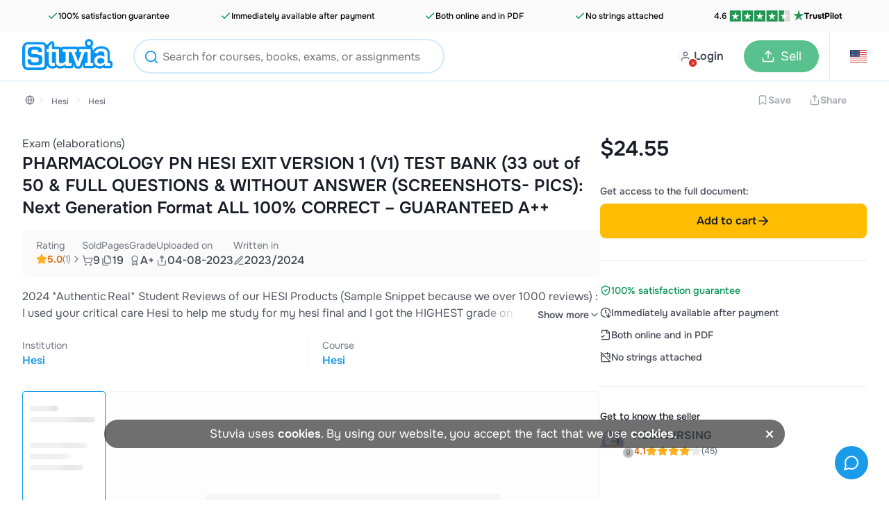

--- FILE ---
content_type: text/html; charset=UTF-8
request_url: https://www.stuvia.com/en-us/doc/3187727/pharmacology-pn-hesi-exit-version-1-v1-test-bank-33-out-of-50-en-full-questions-en-without-answer-screenshots-pics-next-generation-format-all-100-correct-guaranteed-a
body_size: 28779
content:
<!DOCTYPE html>
<html lang="en">
<head>
    <title>PHARMACOLOGY PN HESI EXIT VERSION 1 (V1) TEST BANK (33 ou﻿t of 50 & FU﻿LL QUESTIONS & WITHOUT ANSWER (SCREENSHOTS- PICS): Next Generation Format ALL 100% CORRECT – GUARANTEED A++ - Hesi - Stuvia US</title>
        <meta charset="utf-8">
    <meta name="viewport" content="width=device-width, initial-scale=1.0">

    <link rel="preload" href="/statics/webfonts/onest-regular.woff2" as="font" type="font/woff2" crossorigin>
    <link rel="preload" href="/statics/webfonts/onest-medium.woff2" as="font" type="font/woff2" crossorigin>
    <link rel="preload" href="/statics/webfonts/onest-semi-bold.woff2" as="font" type="font/woff2" crossorigin>
    <link rel="preload" href="/statics/webfonts/onest-bold.woff2" as="font" type="font/woff2" crossorigin>

                        <link rel="preload " href="/statics/6f554d51e6-product_page_css.css" as="style">
            
    <!-- Favicon -->
            <link rel="apple-touch-icon" href="https://www.stuvia.com/hosted-imgs/apple-touch-icon-76x76.png" />
        <link rel="apple-touch-icon" sizes="76x76" href="https://www.stuvia.com/hosted-imgs/apple-touch-icon-76x76.png" />
        <link rel="apple-touch-icon" sizes="120x120" href="https://www.stuvia.com/hosted-imgs/apple-touch-icon-120x120.png" />
        <link rel="apple-touch-icon" sizes="152x152" href="https://www.stuvia.com/hosted-imgs/apple-touch-icon-152x152.png" />
        <link rel="apple-touch-icon" sizes="180x180" href="https://www.stuvia.com/hosted-imgs/apple-touch-icon-180x180.png" />
        <link rel="icon" sizes="192x192" href="https://www.stuvia.com/hosted-imgs/android-icon-192x192.png" />
        <link rel="shortcut icon" sizes="192x192" type="image/x-icon" href="https://www.stuvia.com/hosted-imgs/android-icon-192x192.png" />
    
    

        
                                                                <meta name="description" content="2024 *Authentic* *Real* Student Reviews of our HESI Products
(Sample Snippet because we over 1000 reviews) : 

I used your critical care Hesi to help me study for my hesi final and I got the HIGHES" />
                                                                <meta property="fb:app_id" content="" />
                                                                <meta property="og:site_name" content="Stuvia" />
                                                                <meta property="og:title" content="PHARMACOLOGY PN HESI EXIT VERSION 1 (V1) TEST BANK (33 ou﻿t of 50 &amp; FU﻿LL QUESTIONS &amp; WITHOUT ANSWER (SCREENSHOTS- PICS): Next Generation Format ALL 100% CORRECT – GUARANTEED A++" />
                                                                <meta property="og:type" content="website" />
                                                                <meta property="og:description" content="2024 *Authentic* *Real* Student Reviews of our HESI Products
(Sample Snippet because we over 1000 reviews) : 

I used your critical care Hesi to help me study for my hesi final and I got the HIGHES" />
                                                                <meta property="og:image" content="https://www.stuvia.com/docpics/3187727/64cc9febdf563_3187727_1200_1700.webp" />
                                                                <meta property="og:image:width" content="1200" />
                                                                <meta property="og:image:height" content="1700" />
                                                                <meta property="og:locale" content="en_US" />
                                                                <meta property="og:url" content="https://www.stuvia.com/en-us/doc/3187727/pharmacology-pn-hesi-exit-version-1-v1-test-bank-33-out-of-50-en-full-questions-en-without-answer-screenshots-pics-next-generation-format-all-100-correct-guaranteed-a" />
                                                                <meta name="twitter:widgets:csp" content="on" />
                                                                <meta name="twitter:url" content="https://www.stuvia.com/en-us/doc/3187727/pharmacology-pn-hesi-exit-version-1-v1-test-bank-33-out-of-50-en-full-questions-en-without-answer-screenshots-pics-next-generation-format-all-100-correct-guaranteed-a" />
                                                                <meta name="twitter:description" content="2024 *Authentic* *Real* Student Reviews of our HESI Products
(Sample Snippet because we over 1000 reviews) : 

I used your critical care Hesi to help me study for my hesi final and I got the HIGHES" />
                                                                <meta name="twitter:card" content="summary_large_image" />
                                                                <meta name="twitter:title" content="PHARMACOLOGY PN HESI EXIT VERSION 1 (V1) TEST BANK (33 ou﻿t of 50 &amp; FU﻿LL QUESTIONS &amp; WITHOUT ANSWER (SCREENSHOTS- PICS): Next Generation Format ALL 100% CORRECT – GUARANTEED A++ - Stuvia" />
                                                                <meta name="twitter:site" content="" />
                                                                <meta name="twitter:image" content="https://www.stuvia.com/imgs/social_share_stuvia.jpg" />
                                                                <meta name="apple-mobile-web-app-title" content="Stuvia" />
                                                                <meta name="apple-mobile-web-app-capable" content="yes" />
                                                                <meta name="apple-mobile-web-app-status-bar-style" content="black-translucent" />
                                    
                                                                <link rel="canonical" href="https://www.stuvia.com/en-us/doc/3187727/pharmacology-pn-hesi-exit-version-1-v1-test-bank-33-out-of-50-en-full-questions-en-without-answer-screenshots-pics-next-generation-format-all-100-correct-guaranteed-a" />
                                                                <link rel="alternate" href="https://www.stuvia.com/doc/3187727/pharmacology-pn-hesi-exit-version-1-v1-test-bank-33-out-of-50-en-full-questions-en-without-answer-screenshots-pics-next-generation-format-all-100-correct-guaranteed-a" hreflang="x-default"/>
                                                                <link rel="alternate" href="https://www.stuvia.com/en-us/doc/3187727/pharmacology-pn-hesi-exit-version-1-v1-test-bank-33-out-of-50-en-full-questions-en-without-answer-screenshots-pics-next-generation-format-all-100-correct-guaranteed-a" hreflang="en-us"/>
                                        
        
                <link rel="image_src" data-webpimgs="true" href="https://www.stuvia.com/docpics/3187727/64cc9febdf563_3187727_1200_1700.webp">
    
    
                    <link rel="stylesheet" href="/statics/6f554d51e6-product_page_css.css">
    
            <link rel="preload" href="/statics/ed0c4d1a66-product_page_lazy_css.css" as="style" onload="this.rel='stylesheet'">
        <noscript><link rel="stylesheet" href="/statics/ed0c4d1a66-product_page_lazy_css.css"></noscript>
    
        <script async
        src="/statics/ec32fa7f3a-analytics.js"
        id="amp-init"
        data-amp-ak="09a5881c1050e0d3061570c0bae4179c"
        data-amp-u="0"
        data-amplitude-device-id="4520fd58-3aea-4d65-a3a7-92f130a343c3"
        data-clarity-project-id="pqnipr1svc"

                >
</script>

<noscript>
    <img height="1" width="1" style="display:none" src="https://www.facebook.com/tr?id=819486028117639&ev=PageView&noscript=1"/>
    <img height="1" width="1" style="display:none" src="https://www.facebook.com/tr?id=1285189969027919&ev=PageView&noscript=1"/>     <img height="1" width="1" style="display:none" src="https://www.facebook.com/tr?id=743390631158552&ev=PageView&noscript=1"/> </noscript>

                <script defer type="text/javascript" src="/statics/2543a2b00f-app_core.js"></script>
    
                                <script defer type="text/javascript" src="/statics/9a82bc3b5d-product_page.js"></script>
            
    <script type="application/ld+json">{"@context":"https://schema.org","@type":["Product","LearningResource"],"sku":"doc_3187727","mpn":"doc_3187727","aggregateRating":{"@type":"AggregateRating","ratingValue":"5.00","bestRating":5,"worstRating":1,"reviewCount":1},"review":[{"@type":"Review","reviewRating":{"@type":"Rating","ratingValue":"5","worstRating":1,"bestRating":5},"author":{"@type":"Person","name":"lesliehelms1"},"publisher":{"@type":"Organization","name":"Stuvia"},"datePublished":"2024-08-14"}],"about":" PHARMACOLOGY PN HESI EXIT VERSION 1 (V1) TEST BANK (33 ou﻿t of 50 & FU﻿LL QUESTIONS & WITHOUT ANSWER (SCREENSHOTS- PICS): Next Generation Format ALL 100% CORRECT – GUARANTEED A++ ","learningResourceType":"Exam (elaborations)","author":{"@type":"Person","name":"HESINURSING","url":"https://www.stuvia.com/en-us/user/HESINURSING","image":"/avatars/user_avatar_1488541_644961d643764.jpg"},"datePublished":"2023-08-04","dateModified":"2024-03-14","name":" PHARMACOLOGY PN HESI EXIT VERSION 1 (V1) TEST BANK (33 ou﻿t of 50 & FU﻿LL QUESTIONS & WITHOUT ANSWER (SCREENSHOTS- PICS): Next Generation Format ALL 100% CORRECT – GUARANTEED A++ ","description":"2024 *Authentic* *Real* Student Reviews of our HESI Products\r\n(Sample Snippet because we over 1000 reviews) : \r\n\r\nI used your critical care Hesi to help me study for my hesi final and I got the HIGHEST grade on the hesi I’ve ever got! So thank you so much. I am now beginning my last semester of nursing school, thank God!\r\n\r\nThanks so much!!\r\n\r\nI want to thank you again, I passed my Hesi with a 928. Needed a 850. \r\n\r\nHey just wanted to say thank you for the info you sent over I was able to pass my test with flying colors I wanted to know if you had any hesi for med surg and mental health they will be the next classes I’ll have coming up and want to get a head start on the material \r\nGood evening,\r\n\r\nI just wanted to thank you for all of your help. I passed my HESI with a 99% \r\n\r\nThank you so much!!\r\n\r\nThank you so much. Not only did I pass I got a 93 on my Peds/Maternity HESI. This is the first time that I have ever even passed the HESI. Several questions were word for word on my HESI from prior HESIs, without that I would not have done nearly as well. Thank you.\r\n\r\n\r\nI purchased the 2023 Hesi mental Health from you and I did really good don my rest yesterday and a lot of the questions were on my rest.\r\n\r\n2023 RN EXIT HESI  you have is  actual pictures 150 from 160. I scored 1200 and with a 99.99 % conversion rate\r\n\r\nI took the critical care hesi today and got a 1033. I was also able to get actual screenshots. \r\n\r\nJust wanted to know if you have any test banks for the HESI psych/mental health all versions. BTW, I passed the HESI pharmacology exam today with a 1040!!!\r\n\r\nThanks\r\nHello, thank you for the hesi exit materials. I was able to score an 1145!! For the critical care materials, which years do you have? Also, do you have any screenshots? I’m willing to pay extra if so. Also, leadership hesi? Are there any screenshots for that as well.\r\nHello my friend, I would like to thank you very much for all your help with Hesi’s study guide. I passed my Exit with 1081. Thank you so much! May God continue to bless your business. I need to send you little give on Friday. Please send me invoice I can send Friday for you.$50.00\r\nYea Im so stuck cuz if I don’t pass this my grade drops to failing. The pharm one u guys gave me was amazing.  \r\n\r\nYes it didn’t work I didn’t really look at the before cause I was more focused on pharmacology which I did great on thanks to you guys but next week is peds and I need a good grade \r\nYes ty. Passed flying colors! Is the site down again\r\n\r\nSent from my iPhone\r\n just wanted to say thanks. The information you re-sent really helped and I passed. I’ll be stayin in contact for more info next semester. \r\n\r\n--------------------------------------------\r\nThank you so much! I passed my exam with a 96% and a score of 1126! I am so incredibly grateful! You will definitely be hearing from me again to purchase more of your test banks!! I am so happy! Thank you for everything!!!\r\n\r\n\t3:45 PM (3 hours ago)\r\n \t\t \r\n \r\nto me\r\n \r\n\t\r\nI took my version 2 of hesi pediatrics and I got 1118 (92%).  I truly believe that you and your team are credible and do provide real material that is very close to the hesi exams.\r\nI was reluctant at first because I never tried to purchase stuff like this over the internet, but I am super glad I did.\r\nYou saved my life.\r\nI have a few more Hesi Pediatric version 2 questions that I can share with you, but I am not sure how much I can sell them for.\r\nThank you for your help!\r\n\r\n\tHi can you send me the link to leave you a review I got a 90 on my Hesi Medsurg today. Thank you very much \r\n\r\nHi  the sample you sent me for the teas 6 is the exact with the real teas 6. Thanku \r\nThis is …… again. I bought HESI Fundamentals and Exit from you. I did HESI fundametals today and my grade was great. I would like to buy PN V1 Maternity/Pediatrics from you\r\nI passsseeedddd\r\nThank you so much for the bank I score a 87\r\nThank you! I shocked to see my score and because of God and your Hesi i passed my class. Tomorrow I will send you a feedback for your website and I will be buying more Hesi do you have the Exit hesi?\r\n\r\n “Thank you very much for helping me pass my class I am really grateful to you and your team for working really hard to improve our Hesi score. I scored a 1018 with a 90% passing rate I am looking forward for more of your items. Thank you again!”\r\nFirst I want to tell you that the previous ones i bought was very helpful.  Thanks for that.  I need to purchase the following: Send me the invoice and will appreciate any discount as a constant customer:\r\nHey you guys are the real MVPs. I passed with 99 and you right me being nervous was pointless. Thank you so much!!!\r\n\r\nThank you guys very much I made a 97% on my exam.\r\n\r\n\r\nAwesome, thank you so much! \r\n\r\n\r\n\r\nI used your resources for the Hesis and i pass on my first try.\r\n \r\nHello Tara how are doing. I am emailing to say thank you I just take my Hesi OB today I had a 99.78% . I will be taking medsurg on Friday if you have any new stuff for medsurg please let me know.\r\nI wanted to let you guys know I made a 1214 on my fundamentals hesi today thank you guys so much ️ ️ ️ ️    \r\n\r\nThanks for all the resources in the past.  I graduated with flying colors.  I am preparing for RN-NCLEX. Do you have any resources for that?  Thanks\r\nthank you for emailing me the material, it really helped! i was wondering if you guys have any CAT exam material for RN as well? i am taking that exam soon too and was wondering if you guys had access to those too. \r\nI passed the L  pharm I couldn’t believe it!!! Thanks again\r\n \r\n The HESI test bank I bought from you helped me get a 991 on my first try HESI EXIT. Thanks! I’m going to leave excellent feedback. Its all I studied.... and was one of the highest scores in my class of 34 students. \r\n\r\nHello there, I make 2 purchases from you a few months ago and am very satisfied with your service. Do you have the 2023 EXIT HESI exam? Please let me know.\r\n\r\nI want the    exit RN Hesi package. I bought packages from you in the past and they really work.\r\n\r\nI already bought it and took my test that I made a 1126 on!!! Thank u guys so much \r\n\r\nThis is the 2023 HESI FUNDAMENTALS EXAM I scored 1057 93% overall .  I am interested in obtaining any study and questions you may have on the  HESI EXIT RN EXAM. Thank you \r\n\r\nI used your HESI pediatric material and it help me out tremendously! I have my MedSurg 1 HESI next Wednesday and I was wondering if you had any current HESI MedSurg 1 material? \r\n\r\nI pass my exit today, they still using a lot of old medsurg questions, also questions from old screens shot.\r\nThank you, fortunately we don't take Kaplan. However your med-surg hesi notes did wonders for me . Scored a 940!! Thank you again.\r\n\r\nHi Good afternoon, I am taking my v3 by the end of this month. I bought from you the 700 question and most of study materials, I wish i study well your materials because most of my v2 exam came from that.\r\n\r\nHey Guys I passed my mental health with a 99.99!! thanks so much\r\n\r\n\r\nThank you so much!\r\n For the exam guide I need a 850 and got a 1015!!! You guys are amazing I will be back!! \r\n \r\n\r\n\r\nOk thank you ... yeah I saw some questions there in the fundamentals I took buy the thank your test helped a lot I scored over 1000 on the hesi .. \r\n\r\nHello! \r\n\r\nI can’t believe I can finally say I made it to the end of nursing school, finally!!! And your resources helped me so much. I have one last invoice request for all your exit hesi material available. Thank you for all your help!\r\nI passed medsurg 2 hesi. Thanks very much!\r\nThank you guys!\r\nI passed my hesi!\r\n\r\n I got a great score on OB/Peds again. Thank you so much for your product.\r\nHello, these were very helpful last semester and I passed my HESI exam.\r\n\r\nI took my PN Pharmacology hesi today. Thanks to your material I made a 1089!!!Thank you Jesus!!\r\n\r\n\r\nI already bought hesis from you guys, and I passed all of them with a score ranging between 95% to  98%. I am so grateful for your help. Now, I would like to know if you guys have any material that could help me with NCLEX exam. If so, please let me know because I would like to buy them as well. Thank you!!\r\n\r\nI have used your study guides to n the past and received some of the highest hesi scores ever!! So thank you for that. This time around I am in need of hesi content for RN Pharmacology hopefully to be successful and graduate on time. Please and thank you in advance!\r\nSo I passed my pedis with a 1069!!! So know I need prices for complex med surge hesi, maternity hesi and capstone hesi please and thank you guys I love y’all so much \r\n\r\nI passed!!!! Thank you for everything \r\n\r\nI passed with a 92 but some of my other friends didn’t. We think they mixed some questions from V1 and V2, and my professor said that the Comp will be V2. \r\n\r\nHi, thank you for the materialsw for hesi fundamentals, it was very helpful, I passed the hesi fundamental test with 1024 score . I am about to take the pharmacology part tomorrow, like you promised to send more materials for the test.\r\n\r\n\t\r\n\t\r\nI am mimi, i just got your website from internet. i am the nursing student. i know everything about your group. you guys are doing great job. i appreciate all you guys doing. you guys are a life saver. i\r\nhello hello, team,\r\nThanks for your help. I took my Mental Health HESI last week, I scored 1138 (99%). Today I took Critical Care. I scored 1128 (92%). Because of you, I stayed focus on my studies.\r\nHello! Really helpful. I took it today and passed with a 1110\r\n\r\nI used your critical care Hesi to help me study for my hesi final and I got the HIGHEST grade on the hesi I’ve ever got! So thank you so much. I am now beginning my last semester of nursing school, thank God!\r\n\r\nI have wonderful news, I have passed the hesi. Thank you so much for everything! \r\nOMG thank you for the questions. I passed with 1023\r\n\r\n.  I am very skeptical about who I refer to you. But if they say I referred them, they are trustworthy. well I am ready to purchase. you can send me the invoice for the $100. I don't need any sample question.  Your material is already proven!!!!\r\n\r\nin my 3rd semester and am currently taking NUR 201. Do you have any materials for this Hesi? Oh and i retook my Maternal Hesi and Med Surg, i made a B on maternal and an A on the med surg!\r\nFirst I want to thank you!!! Your documents ensured me in passing my last exams! I would also like to make additional purchases from you! Do you have anything for RN pharm, maternal, pedi, and exit exam? I would like the latest 2023 edition if available. \r\n\r\n\r\n\r\n\r\n\r\n\r\n\r\n\r\n\r\n\r\n\r\n\r\n\r\n\r\n\r\n\r\n\r\nBOUGHT TEST BANK FROM TEST TAKERS WHO MADE THE EXAM ! 100% correct questions and answers that you CANNOT find on the internet unless someone steals them from us and puts them there.","url":"www.stuvia.com/en-us/doc/3187727/pharmacology-pn-hesi-exit-version-1-v1-test-bank-33-out-of-50-en-full-questions-en-without-answer-screenshots-pics-next-generation-format-all-100-correct-guaranteed-a","image":{"@type":"ImageObject","url":"https://www.stuvia.com/docpics/3187727/64cc9febdf563_3187727_1200_1700.webp"},"@id":"www.stuvia.com/en-us/doc/3187727/pharmacology-pn-hesi-exit-version-1-v1-test-bank-33-out-of-50-en-full-questions-en-without-answer-screenshots-pics-next-generation-format-all-100-correct-guaranteed-a"}</script>
    <script type="application/ld+json">{"@context":"https://schema.org","@type":"BreadcrumbList","itemListElement":[{"@type":"ListItem","name":"US","position":1,"item":{"@type":"Thing","@id":"https://www.stuvia.com/school/us"}},{"@type":"ListItem","name":"Hesi","position":2,"item":{"@type":"Thing","@id":"https://www.stuvia.com/search/us/hesi"}},{"@type":"ListItem","name":"Hesi","position":3,"item":{"@type":"Thing","@id":"https://www.stuvia.com/search/us/hesi/hesi"}}]}</script>

</head>

<body class="site" data-token="OGJiOGJhMzI1NzNjODIwMTQ3NTJjOGVmMzBlZGEwZDkwYTBhODg0Ng==" data-country="279" data-language="en"
      data-logged-in="" data-country-language-path="en-us"
        data-device-type="desktop">

<div id="app" data-country="279"
     class=" no-sub-header">

            <div class="trust-header-container ">

    <div class="trust-header-wrapper ">

        <span class="trust-header-item ">
            <svg xmlns="http://www.w3.org/2000/svg" width="24" height="24" viewBox="0 0 24 24" fill="none" stroke="currentColor" stroke-width="2" stroke-linecap="round" stroke-linejoin="round" class="lucide lucide-check"><path d="M20 6 9 17l-5-5"/></svg>            100% satisfaction guarantee
        </span>
        <span class="trust-header-item ">
            <svg xmlns="http://www.w3.org/2000/svg" width="24" height="24" viewBox="0 0 24 24" fill="none" stroke="currentColor" stroke-width="2" stroke-linecap="round" stroke-linejoin="round" class="lucide lucide-check"><path d="M20 6 9 17l-5-5"/></svg>            Immediately available after payment
        </span>
        <span class="trust-header-item ">
            <svg xmlns="http://www.w3.org/2000/svg" width="24" height="24" viewBox="0 0 24 24" fill="none" stroke="currentColor" stroke-width="2" stroke-linecap="round" stroke-linejoin="round" class="lucide lucide-check"><path d="M20 6 9 17l-5-5"/></svg>            Both online and in PDF
        </span>
        <span class="trust-header-item ">
            <svg xmlns="http://www.w3.org/2000/svg" width="24" height="24" viewBox="0 0 24 24" fill="none" stroke="currentColor" stroke-width="2" stroke-linecap="round" stroke-linejoin="round" class="lucide lucide-check"><path d="M20 6 9 17l-5-5"/></svg>            No strings attached
        </span>

        <span class="trust-pilot-item trust-header-item no-a-link-js  hide-mobile"
              data-a-link="https://www.trustpilot.com/review/www.stuvia.com"
              data-a-link-target="_blank"
        >
            4.6
            <span class="trust-pilot-5stars">
                <svg width="108" height="20" viewBox="0 0 108 20" fill="none" xmlns="http://www.w3.org/2000/svg">
    <rect width="20" height="20" fill="#219653"/>
    <path d="M10 13.6761L13.0417 12.8616L14.3125 17L10 13.6761ZM17 8.32704H11.6458L10 3L8.35417 8.32704H3L7.33334 11.6289L5.6875 16.956L10.0208 13.6541L12.6875 11.6289L17 8.32704Z" fill="white"/>
    <rect width="20" height="20" transform="translate(22)" fill="#219653"/>
    <path d="M32 13.6761L35.0417 12.8616L36.3125 17L32 13.6761ZM39 8.32704H33.6458L32 3L30.3542 8.32704H25L29.3333 11.6289L27.6875 16.956L32.0208 13.6541L34.6875 11.6289L39 8.32704Z" fill="white"/>
    <rect width="20" height="20" transform="translate(44)" fill="#219653"/>
    <path d="M54 13.6761L57.0417 12.8616L58.3125 17L54 13.6761ZM61 8.32704H55.6458L54 3L52.3542 8.32704H47L51.3333 11.6289L49.6875 16.956L54.0208 13.6541L56.6875 11.6289L61 8.32704Z" fill="white"/>
    <rect width="20" height="20" transform="translate(66)" fill="#219653"/>
    <path d="M76 13.6761L79.0417 12.8616L80.3125 17L76 13.6761ZM83 8.32704H77.6458L76 3L74.3542 8.32704H69L73.3333 11.6289L71.6875 16.956L76.0208 13.6541L78.6875 11.6289L83 8.32704Z" fill="white"/>
    <rect width="20" height="20" transform="translate(88)" fill="url(#paint0_linear_2802_3146)"/>
    <path d="M98 13.6761L101.042 12.8616L102.313 17L98 13.6761ZM105 8.32704H99.6458L98 3L96.3542 8.32704H91L95.3333 11.6289L93.6875 16.956L98.0208 13.6541L100.687 11.6289L105 8.32704Z" fill="white"/>
    <defs>
        <linearGradient id="paint0_linear_2802_3146" x1="0" y1="10" x2="20" y2="10" gradientUnits="userSpaceOnUse">
            <stop stop-color="#219653"/>
            <stop offset="0.5" stop-color="#219653"/>
            <stop offset="0.5001" stop-color="#219653" stop-opacity="0"/>
            <stop offset="0.5002" stop-color="#D9D9D9"/>
            <stop offset="0.9998" stop-color="#D9D9D9"/>
            <stop offset="0.9999" stop-color="#219653" stop-opacity="0"/>
            <stop offset="1" stop-color="#D9D9D9"/>
        </linearGradient>
    </defs>
</svg>            </span>
            <span class="trust-pilot-name">
                <svg xmlns="http://www.w3.org/2000/svg" width="22" height="22" viewBox="0 0 14 14" fill="none">
    <path d="M7 10.4792L10.0417 9.70833L11.3125 13.625L7 10.4792ZM14 5.41667H8.64583L7 0.375L5.35417 5.41667H0L4.33334 8.54167L2.6875 13.5833L7.02083 10.4583L9.6875 8.54167L14 5.41667Z" fill="#219653"/>
</svg>                TrustPilot
            </span>
        </span>

    </div>
</div>
            <header class="main-header header-color-white relative">

    
    <div class="full-width-wrap blue">

                
        <div class="header-wrapper  max-width">

            <div class="wrapper-left">
                <section class="m-hamburger cta-active mobile">
                    <div class="hamburger-menu">
                        <span class="hamburger-icon"></span>
                        <span class="hamburger-icon"></span>
                    </div>
                </section>
                <section class="logo-image desktop" id="home-btn-ampl" data-tab-name="/en-us/doc/3187727/pharmacology-pn-hesi-exit-version-1-v1-test-bank-33-out-of-50-en-full-questions-en-without-answer-screenshots-pics-next-generation-format-all-100-correct-guaranteed-a">
                    <a href="/en-us" aria-label="home">
                        <figure>
                                                            <img width="130" height="45" src="https://www.stuvia.com/hosted-imgs/app/logo_stuvia.png" alt="logo-home">
                                                    </figure>
                    </a>
                </section>

                                                        <div class="desktop">

                        <section class="search-menu search-bar-input search-menu-out search-form header-search-autocomplete-js display-block">

                            <div class="form-search-header main-desktop autocomplete-in-header" >

                                <section class="searchbar-autocomplete-container header">
                                    <div class="user-input-container">
                                        <form action="/en-us/search" method="get" id="searchbar-form-header">
                                            <button type="submit" class="search-icon-i" title="header-search-btn">
                                                <svg xmlns="http://www.w3.org/2000/svg" width="24" height="24" viewBox="0 0 24 24" fill="none" stroke="currentColor" stroke-width="2" stroke-linecap="round" stroke-linejoin="round" class="lucide lucide-search"><circle cx="11" cy="11" r="8"/><path d="m21 21-4.3-4.3"/></svg>
                                            </button>
                                            <span class="remove-input big">
                                                <svg xmlns="http://www.w3.org/2000/svg" width="24" height="24" viewBox="0 0 24 24" fill="none" stroke="currentColor" stroke-width="2" stroke-linecap="round" stroke-linejoin="round" class="lucide lucide-x"><path d="M18 6 6 18"/><path d="m6 6 12 12"/></svg>
                                            </span>
                                            <input type="text" name="s" data-current-index="" class="searchbar" id="searchbar-header" autocomplete="off" placeholder="Search for courses, books, exams, or assignments" data-location="header" value="">
                                            <input type="hidden" name="origin" value="header">
                                        </form>

                                        <section class="searchbar-content">
                                            <div class="searchbar-content-container-link">
                                                <span data-a-link="" class="search-link no-a-link-js">
                                                    <span id="search-term"></span>
                                                    <span class="search-result-count">
                                                        <svg xmlns="http://www.w3.org/2000/svg" width="24" height="24" viewBox="0 0 24 24" fill="none" stroke="currentColor" stroke-width="2" stroke-linecap="round" stroke-linejoin="round" class="lucide lucide-loader-circle"><path d="M21 12a9 9 0 1 1-6.219-8.56"/></svg>                                                    </span>
                                                </span>
                                                <span class="recent-searches">Previously searched by you</span>
                                                <input type="hidden" id="HOME_DROPDOWN_ALL_RESULTS" value="View all search results for [*TERM*]">
                                            </div>
                                            <div class="searchbar-content-container">
                                                                                            </div>
                                        </section>
                                    </div>

                                </section>
                            </div>

                        </section>
                    </div>
                
                                <div class="mobile">

                    
                        <section class="search-menu search-menu-out">
                            <span id="search-icon-mob-js" class="search-icon">
                                <svg xmlns="http://www.w3.org/2000/svg" width="24" height="24" viewBox="0 0 24 24" fill="none" stroke="currentColor" stroke-width="2" stroke-linecap="round" stroke-linejoin="round" class="lucide lucide-search"><circle cx="11" cy="11" r="8"/><path d="m21 21-4.3-4.3"/></svg>
                            </span>
                            <form class="form-search-header mobile" method="get" action="/search">

                                <section class="searchbar-autocomplete-container header">
                                    <div class="user-input-container">
                                        <svg xmlns="http://www.w3.org/2000/svg" width="24" height="24" viewBox="0 0 24 24" fill="none" stroke="currentColor" stroke-width="2" stroke-linecap="round" stroke-linejoin="round" class="lucide lucide-search"><circle cx="11" cy="11" r="8"/><path d="m21 21-4.3-4.3"/></svg>
                                        <input type="text" name="s" class="searchbar" autocomplete="off" placeholder="Search for courses, books, exams, or assignments" data-location="index">
                                        <span class="remove-input big">
                                            <svg xmlns="http://www.w3.org/2000/svg" width="24" height="24" viewBox="0 0 24 24" fill="none" stroke="currentColor" stroke-width="2" stroke-linecap="round" stroke-linejoin="round" class="lucide lucide-x"><path d="M18 6 6 18"/><path d="m6 6 12 12"/></svg>
                                        </span>

                                        <section class="searchbar-content searchbar-content-mob">
                                            <div class="searchbar-content-container-link">
                                                <span data-a-link="" class="search-link no-a-link-js">
                                                    <span id="search-term"></span>
                                                    <span class="search-result-count">
                                                         <svg xmlns="http://www.w3.org/2000/svg" width="24" height="24" viewBox="0 0 24 24" fill="none" stroke="currentColor" stroke-width="2" stroke-linecap="round" stroke-linejoin="round" class="lucide lucide-loader-circle"><path d="M21 12a9 9 0 1 1-6.219-8.56"/></svg>                                                    </span>
                                                </span>
                                                <span class="recent-searches">Previously searched by you</span>
                                                <input type="hidden" id="HOME_DROPDOWN_ALL_RESULTS" value="View all search results for [*TERM*]">
                                            </div>
                                            <div class="searchbar-content-container">
                                                                                            </div>
                                        </section>
                                    </div>
                                </section>
                            </form>
                        </section>
                                    </div>
            </div>

            <div class="wrapper-center mobile">
                <a href="/en-us" class="logo-wrapper" aria-label="home">
                                            <img loading="lazy" width="40" height="45" src="https://www.stuvia.com/hosted-imgs/app/logo-2.png" class="image-pasif" alt="logo" />
                                    </a>
            </div>

                        <div class="wrapper-right avatar-wrapper ">
                <section class="nav-option">

                                            <nav class="user-menu has-preview">
                            <a href="/login" class="user-avatar mp-new-header header-login-link">
                                <span class="avatar-text-button">
                                    <span class="avatar-with-cross-button">
                                        <span class="img">
                                            <span class="cross">
                                                <svg xmlns="http://www.w3.org/2000/svg" width="24" height="24" viewBox="0 0 24 24" fill="none" stroke="currentColor" stroke-width="2" stroke-linecap="round" stroke-linejoin="round" class="lucide lucide-x"><path d="M18 6 6 18"/><path d="m6 6 12 12"/></svg>
                                            </span>
                                        </span>
                                    </span>
                                    <span class="text-button mobile-none">Login</span>
                                </span>
                            </a>
                        </nav>
                    
                                        <nav id="header-wishlist"></nav>

                                        

                                        <nav class="cta-sell has-preview desktop">
                                                    <a href="/en-us/sell-study-notes" class="button-sell default-sell mp-new-header">
                                <svg xmlns="http://www.w3.org/2000/svg" width="24" height="24" viewBox="0 0 24 24" fill="none" stroke="currentColor" stroke-width="2" stroke-linecap="round" stroke-linejoin="round" class="lucide lucide-upload"><path d="M21 15v4a2 2 0 0 1-2 2H5a2 2 0 0 1-2-2v-4"/><polyline points="17 8 12 3 7 8"/><line x1="12" x2="12" y1="3" y2="15"/></svg>
                                <span>Sell</span>
                            </a>
                                            </nav>

                                        <nav id="header-cart" class="nav-cart has-preview" data-has-cart-icon="true" data-no-minicart-retest="0">
                                            </nav>


                                                                    <nav class="header-country listclosed ">
                            <span data-name="us" data-lang="en">
                                <span class="flag-symbol">
                                                                            <i class="header-adj flag-icon flag-icon flag-icon-us"></i>
                                                                    </span>
                            </span>

                            <div class="language-dropdown" data-country-language-path="en-us">
    <div class="language-title">
                    <div class="title-item country-title">
                <span>Where do you study</span>
            </div>
        
        <div class="title-item language-title ">
            <span class="cur-or-lang">Your language</span>
        </div>
    </div>

    <div class="line"></div>

    <div class="country-language-menu">

                <div class="left-menu ">
                            <div class="country-language-item select-country " data-country="1">

                                            <i class="flag-icon flag-icon-nl"></i>
                                        
                    <span>The Netherlands</span>
                </div>
                            <div class="country-language-item select-country " data-country="2">

                                            <i class="flag-icon flag-icon-gb"></i>
                                        
                    <span>United Kingdom</span>
                </div>
                            <div class="country-language-item select-country " data-country="3">

                                            <i class="flag-icon flag-icon-de"></i>
                                        
                    <span>Germany</span>
                </div>
                            <div class="country-language-item select-country " data-country="4">

                                            <i class="flag-icon flag-icon-es"></i>
                                        
                    <span>Spain</span>
                </div>
                            <div class="country-language-item select-country " data-country="6">

                                            <i class="flag-icon flag-icon-fr"></i>
                                        
                    <span>France</span>
                </div>
                            <div class="country-language-item select-country " data-country="16">

                                            <i class="flag-icon flag-icon-be"></i>
                                        
                    <span>Belgium</span>
                </div>
                            <div class="country-language-item select-country " data-country="50">

                                            <i class="flag-icon flag-icon-za"></i>
                                        
                    <span>South Africa	</span>
                </div>
                            <div class="country-language-item select-country " data-country="90">

                                            <i class="flag-icon flag-icon-ca"></i>
                                        
                    <span>Canada</span>
                </div>
                            <div class="country-language-item select-country  selected" data-country="279">

                                            <i class="flag-icon flag-icon-us"></i>
                                        
                    <span>United States</span>
                </div>
                            <div class="country-language-item select-country " data-country="999">

                                            <svg xmlns="http://www.w3.org/2000/svg" width="24" height="24" viewBox="0 0 24 24" fill="none" stroke="currentColor" stroke-width="2" stroke-linecap="round" stroke-linejoin="round" class="lucide lucide-globe-icon lucide-globe"><circle cx="12" cy="12" r="10"/><path d="M12 2a14.5 14.5 0 0 0 0 20 14.5 14.5 0 0 0 0-20"/><path d="M2 12h20"/></svg>                                        
                    <span>Other country</span>
                </div>
                    </div>

                <div class="right-menu">
                            <div class="languages-for-country lang-country-1 " data-country="1">


                    
                                            <span class="country-language-item select-language
                                country-language-item-1
                                
                               "
                                data-lang="nl">
                                Nederlands
                        </span>
                                            <span class="country-language-item select-language
                                
                                
                               "
                                data-lang="en">
                                English
                        </span>
                                    </div>
                            <div class="languages-for-country lang-country-2 " data-country="2">


                    
                                            <span class="country-language-item select-language
                                country-language-item-2
                                
                               "
                                data-lang="en">
                                English
                        </span>
                                    </div>
                            <div class="languages-for-country lang-country-3 " data-country="3">


                    
                                            <span class="country-language-item select-language
                                country-language-item-3
                                
                               "
                                data-lang="de">
                                Deutsch
                        </span>
                                            <span class="country-language-item select-language
                                
                                
                               "
                                data-lang="en">
                                English
                        </span>
                                    </div>
                            <div class="languages-for-country lang-country-4 " data-country="4">


                    
                                            <span class="country-language-item select-language
                                country-language-item-4
                                
                               "
                                data-lang="es">
                                Español
                        </span>
                                            <span class="country-language-item select-language
                                
                                
                               "
                                data-lang="en">
                                English
                        </span>
                                    </div>
                            <div class="languages-for-country lang-country-6 " data-country="6">


                    
                                            <span class="country-language-item select-language
                                country-language-item-6
                                
                               "
                                data-lang="fr">
                                Français
                        </span>
                                            <span class="country-language-item select-language
                                
                                
                               "
                                data-lang="en">
                                English
                        </span>
                                    </div>
                            <div class="languages-for-country lang-country-16 " data-country="16">


                    
                                            <span class="country-language-item select-language
                                country-language-item-16
                                
                               "
                                data-lang="nl-be">
                                Nederlands
                        </span>
                                            <span class="country-language-item select-language
                                
                                
                               "
                                data-lang="fr-be">
                                Français
                        </span>
                                            <span class="country-language-item select-language
                                
                                
                               "
                                data-lang="en">
                                English
                        </span>
                                    </div>
                            <div class="languages-for-country lang-country-50 " data-country="50">


                    
                                            <span class="country-language-item select-language
                                country-language-item-50
                                
                               "
                                data-lang="en">
                                English
                        </span>
                                    </div>
                            <div class="languages-for-country lang-country-90 " data-country="90">


                    
                                            <span class="country-language-item select-language
                                country-language-item-90
                                
                               "
                                data-lang="en">
                                English
                        </span>
                                            <span class="country-language-item select-language
                                
                                
                               "
                                data-lang="fr">
                                Français
                        </span>
                                    </div>
                            <div class="languages-for-country lang-country-279  show" data-country="279">


                    
                                            <span class="country-language-item select-language
                                country-language-item-279
                                
                                selected"
                                data-lang="en">
                                English
                        </span>
                                            <span class="country-language-item select-language
                                
                                
                               "
                                data-lang="es">
                                Español
                        </span>
                                    </div>
                            <div class="languages-for-country lang-country-999 " data-country="999">


                    
                                            <span class="country-language-item select-language
                                country-language-item-999
                                
                               "
                                data-lang="en">
                                English
                        </span>
                                            <span class="country-language-item select-language
                                
                                
                               "
                                data-lang="es">
                                Español
                        </span>
                                            <span class="country-language-item select-language
                                
                                country-language-hide
                               "
                                data-lang="id">
                                Indonesian
                        </span>
                                    </div>
            
                        
                                                            <input type="hidden" id="currencyCountry-1" data-currency="EUR">
                                                
                                                            <input type="hidden" id="currencyCountry-2" data-currency="GBP">
                                                
                                                            <input type="hidden" id="currencyCountry-3" data-currency="EUR">
                                                
                                                            <input type="hidden" id="currencyCountry-4" data-currency="EUR">
                                                
                                                            <input type="hidden" id="currencyCountry-6" data-currency="EUR">
                                                
                                                            <input type="hidden" id="currencyCountry-16" data-currency="EUR">
                                                
                                                            <input type="hidden" id="currencyCountry-50" data-currency="ZAR">
                                                
                                                            <input type="hidden" id="currencyCountry-90" data-currency="CAD">
                                                
                                                            <input type="hidden" id="currencyCountry-279" data-currency="USD">
                                                
                                    <div class="currencies-for-country currency-country-999 ">
                        <div class="title-item currency-title">
                            <span class="cur-or-lang">Choose currency</span>
                        </div>
                                                    <span class="country-language-item select-currency " data-currency="EUR">

                                                                      <span class="currency-highlight">&euro;</span>
                                 
                                EUR
                            </span>
                                                    <span class="country-language-item select-currency " data-currency="USD">

                                                                      <span class="currency-highlight">$</span>
                                 
                                USD
                            </span>
                                                    <span class="country-language-item select-currency " data-currency="GBP">

                                                                      <span class="currency-highlight">&pound;</span>
                                 
                                GBP
                            </span>
                                                    <span class="country-language-item select-currency " data-currency="ZAR">

                                                                      <span class="currency-highlight">R</span>
                                 
                                ZAR
                            </span>
                                            </div>
                            
            <button id="submitChangeCountry" class="submit-change-country" data-name="279" data-lang="en">Save</button>
        </div>
    </div>
</div>
                        </nav>
                                            
                </section>
            </div>
        </div>
    </div>

        

    <div class="background-distraction"></div>
</header>
    
    
        
        
                            
    <div id="product-page" class="product-page"
         data-psp-trigger=""
         data-seller-id="1488541"
         data-content-type="1"
         data-content-id="3187727"
         data-trigger-leave-page="1"
         data-product-type="document"
    >

                                <div class="container-desktop">

        

        
	<div class="breadcrumb-backbutton-wrap">
        					<div class="breadcrumb-save-share-container ">


				
					<ul class="breadcrumb-wrap">

													<li class="breadcrumb-home">
								<a href="/en-us/school/us" title="United states" class="bc-home-link ">
									<svg xmlns="http://www.w3.org/2000/svg" width="24" height="24" viewBox="0 0 24 24" fill="none" stroke="currentColor" stroke-width="2" stroke-linecap="round" stroke-linejoin="round" class="lucide lucide-globe-icon lucide-globe"><circle cx="12" cy="12" r="10"/><path d="M12 2a14.5 14.5 0 0 0 0 20 14.5 14.5 0 0 0 0-20"/><path d="M2 12h20"/></svg>
								</a>
							</li>
						
						
							<li class="breadcrumb-item bc-icon"><svg xmlns="http://www.w3.org/2000/svg" width="24" height="24" viewBox="0 0 24 24" fill="none" stroke="currentColor" stroke-width="2" stroke-linecap="round" stroke-linejoin="round" class="lucide lucide-chevron-right"><path d="m9 18 6-6-6-6"/></svg></li>
							<li class="breadcrumb-item">
																	<span class="breadcrumb-text">Hesi</span>
															</li>
						

						

																					<li class="breadcrumb-item bc-icon"><svg xmlns="http://www.w3.org/2000/svg" width="24" height="24" viewBox="0 0 24 24" fill="none" stroke="currentColor" stroke-width="2" stroke-linecap="round" stroke-linejoin="round" class="lucide lucide-chevron-right"><path d="m9 18 6-6-6-6"/></svg></li>
								<li class="breadcrumb-item">

																			<span class="breadcrumb-text">Hesi</span>
																	</li>
													
					</ul>
				
				<div class="save-share-wrap">

					<div class="save-share-btn">
						
														
							
																								


<button         class=" btn-sm btn-tertiary-gray  cursor-help wishlist-loggedout disabled "
        type=""

                 aria-label="Add to Wishlist disabled" 
                                data-id="3187727"
                        data-type="1"
                        data-amp-location="document"
                        data-country="United States of America"
                >

                        <svg xmlns="http://www.w3.org/2000/svg" width="24" height="24" viewBox="0 0 24 24" fill="none" stroke="currentColor" stroke-width="2" stroke-linecap="round" stroke-linejoin="round" class="lucide lucide-bookmark"><path d="m19 21-7-4-7 4V5a2 2 0 0 1 2-2h10a2 2 0 0 1 2 2v16z"/></svg>        
        
        
                                                Save
                        
        
        </button>

								<span class="tooltip wishlistTooltip left arrow">
    <span class="tooltip-title">To add items to your wishlist, you must be logged in</span>

    </span>

																		</div>

					<div class="save-share-btn">
						


<button  id="share-product"         class=" btn-sm btn-tertiary-gray  share-product disabled "
        type=""

                 aria-label="Share link" 
                                data-title=" PHARMACOLOGY PN HESI EXIT VERSION 1 (V1) TEST BANK (33 ou﻿t of 50 &amp; FU﻿LL QUESTIONS &amp; WITHOUT ANSWER (SCREENSHOTS- PICS): Next Generation Format ALL 100% CORRECT – GUARANTEED A++ "
                        data-object-type="document"
                        data-text=""
                >

                        <svg xmlns="http://www.w3.org/2000/svg" width="24" height="24" viewBox="0 0 24 24" fill="none" stroke="currentColor" stroke-width="2" stroke-linecap="round" stroke-linejoin="round" class="lucide lucide-share"><path d="M4 12v8a2 2 0 0 0 2 2h12a2 2 0 0 0 2-2v-8"/><polyline points="16 6 12 2 8 6"/><line x1="12" x2="12" y1="2" y2="15"/></svg>        
        
        
                                                Share
                        
        
        </button>
 					</div>

				</div>

			</div>
		    </div>

    <div class="columns-container main-columns-desktop">

        <div class="product-column col-left">
                        <div class="title-container mo-plr-xl">
    <span class="title-type">Exam (elaborations)</span>
    <h1 class="title-product"> PHARMACOLOGY PN HESI EXIT VERSION 1 (V1) TEST BANK (33 ou﻿t of 50 & FU﻿LL QUESTIONS & WITHOUT ANSWER (SCREENSHOTS- PICS): Next Generation Format ALL 100% CORRECT – GUARANTEED A++ </h1>
</div>
                        <div class="statistics-container-outer">

    <div class="statistics-container statistics-main " data-scroll-to="reviews-container">

        
            <div class="stats-box review-stat-box">

                <div class="stat-title">
                                            Rating
                                    </div>

                                    <a class="stat-details reviews-active review-scroll-trigger review-product-scroll-amp" href="#reviews-container">
                
                    <div class="stat-review-stars">
                        <span class="star gold"><svg xmlns="http://www.w3.org/2000/svg" width="24" height="24" viewBox="0 0 24 24" fill="none" stroke="currentColor" stroke-width="2" stroke-linecap="round" stroke-linejoin="round" class="lucide lucide-star"><path d="M11.525 2.295a.53.53 0 0 1 .95 0l2.31 4.679a2.123 2.123 0 0 0 1.595 1.16l5.166.756a.53.53 0 0 1 .294.904l-3.736 3.638a2.123 2.123 0 0 0-.611 1.878l.882 5.14a.53.53 0 0 1-.771.56l-4.618-2.428a2.122 2.122 0 0 0-1.973 0L6.396 21.01a.53.53 0 0 1-.77-.56l.881-5.139a2.122 2.122 0 0 0-.611-1.879L2.16 9.795a.53.53 0 0 1 .294-.906l5.165-.755a2.122 2.122 0 0 0 1.597-1.16z"/></svg></span>
                    </div>

                                            <div class="stat-review-average">5.0</div>
                        <div class="stat-review-count">(1)</div>

                                                    <svg xmlns="http://www.w3.org/2000/svg" width="24" height="24" viewBox="0 0 24 24" fill="none" stroke="currentColor" stroke-width="2" stroke-linecap="round" stroke-linejoin="round" class="lucide lucide-chevron-right"><path d="m9 18 6-6-6-6"/></svg>                        
                    
                                    </a>
                            </div>

            
            <div class="stats-box">
                <div class="stat-title">Sold</div>
                <div class="stat-details">
                    <svg xmlns="http://www.w3.org/2000/svg" width="24" height="24" viewBox="0 0 24 24" fill="none" stroke="currentColor" stroke-width="2" stroke-linecap="round" stroke-linejoin="round" class="lucide lucide-shopping-cart"><circle cx="8" cy="21" r="1"/><circle cx="19" cy="21" r="1"/><path d="M2.05 2.05h2l2.66 12.42a2 2 0 0 0 2 1.58h9.78a2 2 0 0 0 1.95-1.57l1.65-7.43H5.12"/></svg>                    9
                </div>
            </div>

            <div class="stats-box">
                <div class="stat-title">Pages</div>
                <div class="stat-details">
                    <svg xmlns="http://www.w3.org/2000/svg" width="24" height="24" viewBox="0 0 24 24" fill="none" stroke="currentColor" stroke-width="2" stroke-linecap="round" stroke-linejoin="round" class="lucide lucide-files"><path d="M20 7h-3a2 2 0 0 1-2-2V2"/><path d="M9 18a2 2 0 0 1-2-2V4a2 2 0 0 1 2-2h7l4 4v10a2 2 0 0 1-2 2Z"/><path d="M3 7.6v12.8A1.6 1.6 0 0 0 4.6 22h9.8"/></svg>                    19
                </div>
            </div>

                            <div class="stats-box grade">
                    <div class="stat-title">Grade</div>
                    <div class="stat-details">
                        <svg xmlns="http://www.w3.org/2000/svg" width="24" height="24" viewBox="0 0 24 24" fill="none" stroke="currentColor" stroke-width="2" stroke-linecap="round" stroke-linejoin="round" class="lucide lucide-award"><path d="m15.477 12.89 1.515 8.526a.5.5 0 0 1-.81.47l-3.58-2.687a1 1 0 0 0-1.197 0l-3.586 2.686a.5.5 0 0 1-.81-.469l1.514-8.526"/><circle cx="12" cy="8" r="6"/></svg>                        A+
                    </div>
                </div>
            
            <div class="stats-box">
                <div class="stat-title">Uploaded on</div>
                <div class="stat-details">
                    <svg xmlns="http://www.w3.org/2000/svg" width="24" height="24" viewBox="0 0 24 24" fill="none" stroke="currentColor" stroke-width="2" stroke-linecap="round" stroke-linejoin="round" class="lucide lucide-share"><path d="M4 12v8a2 2 0 0 0 2 2h12a2 2 0 0 0 2-2v-8"/><polyline points="16 6 12 2 8 6"/><line x1="12" x2="12" y1="2" y2="15"/></svg>                    04-08-2023
                                    </div>
            </div>

                            <div class="stats-box">
                    <div class="stat-title">Written in</div>
                    <div class="stat-details">
                        <svg xmlns="http://www.w3.org/2000/svg" width="24" height="24" viewBox="0 0 24 24" fill="none" stroke="currentColor" stroke-width="2" stroke-linecap="round" stroke-linejoin="round" class="lucide lucide-pen-line"><path d="M12 20h9"/><path d="M16.376 3.622a1 1 0 0 1 3.002 3.002L7.368 18.635a2 2 0 0 1-.855.506l-2.872.838a.5.5 0 0 1-.62-.62l.838-2.872a2 2 0 0 1 .506-.854z"/></svg>                        2023/2024
                    </div>
                </div>
            
        
    </div>

    
        <div class="side-scroll-arrows left-scroll-arrow hidden">
            


<button         class=" btn-sm btn-tertiary-gray  stat-scroll-left icon-only"
        type=""

                 aria-label="Navigate back Product Info" 
                        >

                        <svg xmlns="http://www.w3.org/2000/svg" width="20" height="20" viewBox="0 0 24 24" fill="none" stroke="currentColor" stroke-width="2" stroke-linecap="round" stroke-linejoin="round" class="lucide lucide-chevron-left"><path d="m15 18-6-6 6-6"/></svg>        
        
        
                                                
                        
        
        </button>
        </div>

        <div class="side-scroll-arrows right-scroll-arrow hidden">
            


<button         class=" btn-sm btn-tertiary-gray  stat-scroll-right icon-only"
        type=""

                 aria-label="Navigate forward Product Info" 
                        >

        
        
        
                                                
                        
                        <svg xmlns="http://www.w3.org/2000/svg" width="20" height="20" viewBox="0 0 24 24" fill="none" stroke="currentColor" stroke-width="2" stroke-linecap="round" stroke-linejoin="round" class="lucide lucide-chevron-right"><path d="m9 18 6-6-6-6"/></svg>        
        </button>
        </div>
    
</div>
                        <div class="description-container mo-plr-xl">
    
        
    <p id="product-description-text" class="description-text
        crop-text"
       data-lines="2">
        2024 *Authentic* *Real* Student Reviews of our HESI Products
(Sample Snippet because we over 1000 reviews) : 

I used your critical care Hesi to help me study for my hesi final and I got the HIGHEST grade on the hesi I’ve ever got! So thank you so much. I am now beginning my last semester of nursing school, thank God!

Thanks so much!!

I want to thank you again, I passed my Hesi with a 928. Needed a 850. 

Hey just wanted to say thank you for the info you sent over I was able to pass my test with flying colors I wanted to know if you had any hesi for med surg and mental health they will be the next classes I’ll have coming up and want to get a head start on the material 
Good evening,

I just wanted to thank you for all of your help. I passed my HESI with a 99% 

Thank you so much!!

Thank you so much. Not only did I pass I got a 93 on my Peds/Maternity HESI. This is the first time that I have ever even passed the HESI. Several questions were word for word on my HESI from prior HESIs, without that I would not have done nearly as well. Thank you.


I purchased the 2023 Hesi mental Health from you and I did really good don my rest yesterday and a lot of the questions were on my rest.

2023 RN EXIT HESI  you have is  actual pictures 150 from 160. I scored 1200 and with a 99.99 % conversion rate

I took the critical care hesi today and got a 1033. I was also able to get actual screenshots. 

Just wanted to know if you have any test banks for the HESI psych/mental health all versions. BTW, I passed the HESI pharmacology exam today with a 1040!!!

Thanks
Hello, thank you for the hesi exit materials. I was able to score an 1145!! For the critical care materials, which years do you have? Also, do you have any screenshots? I’m willing to pay extra if so. Also, leadership hesi? Are there any screenshots for that as well.
Hello my friend, I would like to thank you very much for all your help with Hesi’s study guide. I passed my Exit with 1081. Thank you so much! May God continue to bless your business. I need to send you little give on Friday. Please send me invoice I can send Friday for you.$50.00
Yea Im so stuck cuz if I don’t pass this my grade drops to failing. The pharm one u guys gave me was amazing.  

Yes it didn’t work I didn’t really look at the before cause I was more focused on pharmacology which I did great on thanks to you guys but next week is peds and I need a good grade 
Yes ty. Passed flying colors! Is the site down again

Sent from my iPhone
 just wanted to say thanks. The information you re-sent really helped and I passed. I’ll be stayin in contact for more info next semester. 

--------------------------------------------
Thank you so much! I passed my exam with a 96% and a score of 1126! I am so incredibly grateful! You will definitely be hearing from me again to purchase more of your test banks!! I am so happy! Thank you for everything!!!

	3:45 PM (3 hours ago)
 		 
 
to me
 
	
I took my version 2 of hesi pediatrics and I got 1118 (92%).  I truly believe that you and your team are credible and do provide real material that is very close to the hesi exams.
I was reluctant at first because I never tried to purchase stuff like this over the internet, but I am super glad I did.
You saved my life.
I have a few more Hesi Pediatric version 2 questions that I can share with you, but I am not sure how much I can sell them for.
Thank you for your help!

	Hi can you send me the link to leave you a review I got a 90 on my Hesi Medsurg today. Thank you very much 

Hi  the sample you sent me for the teas 6 is the exact with the real teas 6. Thanku 
This is …… again. I bought HESI Fundamentals and Exit from you. I did HESI fundametals today and my grade was great. I would like to buy PN V1 Maternity/Pediatrics from you
I passsseeedddd
Thank you so much for the bank I score a 87
Thank you! I shocked to see my score and because of God and your Hesi i passed my class. Tomorrow I will send you a feedback for your website and I will be buying more Hesi do you have the Exit hesi?

 “Thank you very much for helping me pass my class I am really grateful to you and your team for working really hard to improve our Hesi score. I scored a 1018 with a 90% passing rate I am looking forward for more of your items. Thank you again!”
First I want to tell you that the previous ones i bought was very helpful.  Thanks for that.  I need to purchase the following: Send me the invoice and will appreciate any discount as a constant customer:
Hey you guys are the real MVPs. I passed with 99 and you right me being nervous was pointless. Thank you so much!!!

Thank you guys very much I made a 97% on my exam.


Awesome, thank you so much! 



I used your resources for the Hesis and i pass on my first try.
 
Hello Tara how are doing. I am emailing to say thank you I just take my Hesi OB today I had a 99.78% . I will be taking medsurg on Friday if you have any new stuff for medsurg please let me know.
I wanted to let you guys know I made a 1214 on my fundamentals hesi today thank you guys so much ️ ️ ️ ️    

Thanks for all the resources in the past.  I graduated with flying colors.  I am preparing for RN-NCLEX. Do you have any resources for that?  Thanks
thank you for emailing me the material, it really helped! i was wondering if you guys have any CAT exam material for RN as well? i am taking that exam soon too and was wondering if you guys had access to those too. 
I passed the L  pharm I couldn’t believe it!!! Thanks again
 
 The HESI test bank I bought from you helped me get a 991 on my first try HESI EXIT. Thanks! I’m going to leave excellent feedback. Its all I studied.... and was one of the highest scores in my class of 34 students. 

Hello there, I make 2 purchases from you a few months ago and am very satisfied with your service. Do you have the 2023 EXIT HESI exam? Please let me know.

I want the    exit RN Hesi package. I bought packages from you in the past and they really work.

I already bought it and took my test that I made a 1126 on!!! Thank u guys so much 

This is the 2023 HESI FUNDAMENTALS EXAM I scored 1057 93% overall .  I am interested in obtaining any study and questions you may have on the  HESI EXIT RN EXAM. Thank you 

I used your HESI pediatric material and it help me out tremendously! I have my MedSurg 1 HESI next Wednesday and I was wondering if you had any current HESI MedSurg 1 material? 

I pass my exit today, they still using a lot of old medsurg questions, also questions from old screens shot.
Thank you, fortunately we don&#039;t take Kaplan. However your med-surg hesi notes did wonders for me . Scored a 940!! Thank you again.

Hi Good afternoon, I am taking my v3 by the end of this month. I bought from you the 700 question and most of study materials, I wish i study well your materials because most of my v2 exam came from that.

Hey Guys I passed my mental health with a 99.99!! thanks so much


Thank you so much!
 For the exam guide I need a 850 and got a 1015!!! You guys are amazing I will be back!! 
 


Ok thank you ... yeah I saw some questions there in the fundamentals I took buy the thank your test helped a lot I scored over 1000 on the hesi .. 

Hello! 

I can’t believe I can finally say I made it to the end of nursing school, finally!!! And your resources helped me so much. I have one last invoice request for all your exit hesi material available. Thank you for all your help!
I passed medsurg 2 hesi. Thanks very much!
Thank you guys!
I passed my hesi!

 I got a great score on OB/Peds again. Thank you so much for your product.
Hello, these were very helpful last semester and I passed my HESI exam.

I took my PN Pharmacology hesi today. Thanks to your material I made a 1089!!!Thank you Jesus!!


I already bought hesis from you guys, and I passed all of them with a score ranging between 95% to  98%. I am so grateful for your help. Now, I would like to know if you guys have any material that could help me with NCLEX exam. If so, please let me know because I would like to buy them as well. Thank you!!

I have used your study guides to n the past and received some of the highest hesi scores ever!! So thank you for that. This time around I am in need of hesi content for RN Pharmacology hopefully to be successful and graduate on time. Please and thank you in advance!
So I passed my pedis with a 1069!!! So know I need prices for complex med surge hesi, maternity hesi and capstone hesi please and thank you guys I love y’all so much 

I passed!!!! Thank you for everything 

I passed with a 92 but some of my other friends didn’t. We think they mixed some questions from V1 and V2, and my professor said that the Comp will be V2. 

Hi, thank you for the materialsw for hesi fundamentals, it was very helpful, I passed the hesi fundamental test with 1024 score . I am about to take the pharmacology part tomorrow, like you promised to send more materials for the test.

	
	
I am mimi, i just got your website from internet. i am the nursing student. i know everything about your group. you guys are doing great job. i appreciate all you guys doing. you guys are a life saver. i
hello hello, team,
Thanks for your help. I took my Mental Health HESI last week, I scored 1138 (99%). Today I took Critical Care. I scored 1128 (92%). Because of you, I stayed focus on my studies.
Hello! Really helpful. I took it today and passed with a 1110

I used your critical care Hesi to help me study for my hesi final and I got the HIGHEST grade on the hesi I’ve ever got! So thank you so much. I am now beginning my last semester of nursing school, thank God!

I have wonderful news, I have passed the hesi. Thank you so much for everything! 
OMG thank you for the questions. I passed with 1023

.  I am very skeptical about who I refer to you. But if they say I referred them, they are trustworthy. well I am ready to purchase. you can send me the invoice for the $100. I don&#039;t need any sample question.  Your material is already proven!!!!

in my 3rd semester and am currently taking NUR 201. Do you have any materials for this Hesi? Oh and i retook my Maternal Hesi and Med Surg, i made a B on maternal and an A on the med surg!
First I want to thank you!!! Your documents ensured me in passing my last exams! I would also like to make additional purchases from you! Do you have anything for RN pharm, maternal, pedi, and exit exam? I would like the latest 2023 edition if available. 

















BOUGHT TEST BANK FROM TEST TAKERS WHO MADE THE EXAM ! 100% correct questions and answers that you CANNOT find on the internet unless someone steals them from us and puts them there.
    </p>

            <div id="product-read-more" class="read-more" data-object-type="document" data-content-ids="[{&quot;content_type&quot;:&quot;1&quot;,&quot;content_id&quot;:&quot;3187727&quot;,&quot;content_country&quot;:&quot;United States of America&quot;}]">

            



<span

                tabindex="0"
        role="link"
    
    
    
    class="read-more-link description-read-more-link btn-sm link-gray  "

        
        >

    
    
            Show more
    
            <svg xmlns="http://www.w3.org/2000/svg" width="24" height="24" viewBox="0 0 24 24" fill="none" stroke="currentColor" stroke-width="2" stroke-linecap="round" stroke-linejoin="round" class="lucide lucide-chevron-down"><path d="m6 9 6 6 6-6"/></svg>    

</span>
            



<span

                tabindex="0"
        role="link"
    
    
    
    class="read-less-link btn-sm link-gray  "

        
        >

    
    
            Read less
    
            <svg xmlns="http://www.w3.org/2000/svg" width="24" height="24" viewBox="0 0 24 24" fill="none" stroke="currentColor" stroke-width="2" stroke-linecap="round" stroke-linejoin="round" class="lucide lucide-chevron-up"><path d="m18 15-6-6-6 6"/></svg>    

</span>        </div>

    
</div>

                        
    <div class="institution-course-container mo-plr-xl desktop-mt-3xl">

        <div class="ic-wrap">
            <div class="ic-title">
                Institution
            </div>

                            <span class="ic-value btn-lg link-brand ">Hesi</span>
                    </div>

        <div class="ic-wrap">
            <div class="ic-title">
                Course
            </div>

                            <span class="ic-value btn-lg link-brand ">Hesi</span>
                    </div>

    </div>

                            <div class="document-viewer-container desktop-mt-2xl desktop-viewer-container">

                <div id="pdfThumbnailsContainer" class="preview-thumbnails-container">

                        
                            <div class="thumbnail-page active-thumbnail" data-page-number="1">
                    <div class="skeleton-line small mt-small w-35"></div>
                    <div class="skeleton-line small w-80"></div>
                    <br>
                    <div class="skeleton-line small w-70"></div>
                    <div class="skeleton-line small w-45"></div>
                    <div class="skeleton-line small w-65"></div>
                </div>
                            <div class="thumbnail-page " data-page-number="2">
                    <div class="skeleton-line small mt-small w-35"></div>
                    <div class="skeleton-line small w-80"></div>
                    <br>
                    <div class="skeleton-line small w-70"></div>
                    <div class="skeleton-line small w-45"></div>
                    <div class="skeleton-line small w-65"></div>
                </div>
                            <div class="thumbnail-page " data-page-number="3">
                    <div class="skeleton-line small mt-small w-35"></div>
                    <div class="skeleton-line small w-80"></div>
                    <br>
                    <div class="skeleton-line small w-70"></div>
                    <div class="skeleton-line small w-45"></div>
                    <div class="skeleton-line small w-65"></div>
                </div>
            
                        
        </div>
    
    <div id="pdfContainer" class="pdf-preview-container" data-id="3187727">

        <div class="skeleton-line mt-big w-35"></div>
        <div class="skeleton-line w-85"></div>
        <br><br>
        <div class="skeleton-line w-75"></div>
        <div class="skeleton-line w-60"></div>
        <div class="skeleton-line w-85"></div>
        <br><br>
        <div class="skeleton-line w-35"></div>
        <div class="skeleton-line w-85"></div>
        <div class="skeleton-line w-50"></div>
        <div class="skeleton-line w-75"></div>
        <br><br><br>
        <div class="skeleton-line w-75"></div>
        <div class="skeleton-line w-65"></div>
        <div class="skeleton-line w-85"></div>
        <div class="skeleton-line w-80"></div>

        <div class="error-container">
            Whoops! We can’t load your doc right now. Try again or contact support.
        </div>
    </div>

</div>
                            <div class="copyright-alert">

        



<a

        
    
            href="/copyright/copyright-claim#sectie3"
    
    class=" btn-sm btn-tertiary-gray  report-document-link"

        
        >

            <svg xmlns="http://www.w3.org/2000/svg" width="24" height="24" viewBox="0 0 24 24" fill="none" stroke="currentColor" stroke-width="2" stroke-linecap="round" stroke-linejoin="round" class="lucide lucide-flag-icon lucide-flag"><path d="M4 15s1-1 4-1 5 2 8 2 4-1 4-1V3s-1 1-4 1-5-2-8-2-4 1-4 1z"/><line x1="4" x2="4" y1="22" y2="15"/></svg>    
    
            Report Copyright Violation
    
    

</a>    </div>

                        

                        
                        
<div class="school-info-container desktop-mt-3xl">

    <div class="column-block-title mo-plr-xl mo-ptb-xl column-block-trigger " data-block-name="school-info">
        <h2>
            Written for        </h2>

            </div>

    <div class="column-block-content school-info-content mo-plr-xl mo-ptb-xl ">
        
    <dl role="group" class="school-info-list">

        
            
                    
            
                            
                    
                                                                

                                            
<div class="info-table-row ">

    <dt class="info-row-name" role="term">
                    <svg xmlns="http://www.w3.org/2000/svg" width="24" height="24" viewBox="0 0 24 24" fill="none" stroke="currentColor" stroke-width="2" stroke-linecap="round" stroke-linejoin="round" class="lucide lucide-school-icon lucide-school"><path d="M14 22v-4a2 2 0 1 0-4 0v4"/><path d="m18 10 3.447 1.724a1 1 0 0 1 .553.894V20a2 2 0 0 1-2 2H4a2 2 0 0 1-2-2v-7.382a1 1 0 0 1 .553-.894L6 10"/><path d="M18 5v17"/><path d="m4 6 7.106-3.553a2 2 0 0 1 1.788 0L20 6"/><path d="M6 5v17"/><circle cx="12" cy="9" r="2"/></svg>        
        Institution
    </dt>

            <dd role="definition" class="info-row-value-block">
    

                <span class="row-value ">Hesi</span>

        
        
            </dd>
    
</div>                    
                                    
            
                    
            
                            
                    
                                                                

                                            
<div class="info-table-row ">

    <dt class="info-row-name" role="term">
                    <svg xmlns="http://www.w3.org/2000/svg" width="24" height="24" viewBox="0 0 24 24" fill="none" stroke="currentColor" stroke-width="2" stroke-linecap="round" stroke-linejoin="round" class="lucide lucide-book-open-icon lucide-book-open"><path d="M12 7v14"/><path d="M3 18a1 1 0 0 1-1-1V4a1 1 0 0 1 1-1h5a4 4 0 0 1 4 4 4 4 0 0 1 4-4h5a1 1 0 0 1 1 1v13a1 1 0 0 1-1 1h-6a3 3 0 0 0-3 3 3 3 0 0 0-3-3z"/></svg>        
        Course
    </dt>

            <dd role="definition" class="info-row-value-block">
    

                <span class="row-value ">Hesi</span>

        
        
            </dd>
    
</div>                    
                                    
            
                    
            
                        </dl>

    
    </div>
</div>
                        
<div class="product-details-container desktop-mt-3xl">

    <div class="column-block-title mo-plr-xl mo-ptb-xl column-block-trigger " data-block-name="product-details">
        <h2>
            Document information        </h2>

            </div>

    <div class="column-block-content product-details-content mo-plr-xl mo-ptb-xl ">
        
    <dl role="group" class="product-details-list">
                                                                                                                
                                            
<div class="info-table-row ">

    <dt class="info-row-name" role="term">
                    <svg xmlns="http://www.w3.org/2000/svg" width="24" height="24" viewBox="0 0 24 24" fill="none" stroke="currentColor" stroke-width="2" stroke-linecap="round" stroke-linejoin="round" class="lucide lucide-calendar-icon lucide-calendar"><path d="M8 2v4"/><path d="M16 2v4"/><rect width="18" height="18" x="3" y="4" rx="2"/><path d="M3 10h18"/></svg>        
        Uploaded on
    </dt>

            <dd role="definition" class="info-row-value-block">
    

                <span class="row-value ">August 4, 2023</span>

        
        
            </dd>
    
</div>                    
                                                                                                    
                                            
<div class="info-table-row ">

    <dt class="info-row-name" role="term">
                    <svg xmlns="http://www.w3.org/2000/svg" width="24" height="24" viewBox="0 0 24 24" fill="none" stroke="currentColor" stroke-width="2" stroke-linecap="round" stroke-linejoin="round" class="lucide lucide-files"><path d="M20 7h-3a2 2 0 0 1-2-2V2"/><path d="M9 18a2 2 0 0 1-2-2V4a2 2 0 0 1 2-2h7l4 4v10a2 2 0 0 1-2 2Z"/><path d="M3 7.6v12.8A1.6 1.6 0 0 0 4.6 22h9.8"/></svg>        
        Number of pages
    </dt>

            <dd role="definition" class="info-row-value-block">
    

                <span class="row-value ">19</span>

        
        
            </dd>
    
</div>                    
                                                                                
                                            
<div class="info-table-row ">

    <dt class="info-row-name" role="term">
                    <svg xmlns="http://www.w3.org/2000/svg" width="24" height="24" viewBox="0 0 24 24" fill="none" stroke="currentColor" stroke-width="2" stroke-linecap="round" stroke-linejoin="round" class="lucide lucide-pencil-line-icon lucide-pencil-line"><path d="M12 20h9"/><path d="M16.376 3.622a1 1 0 0 1 3.002 3.002L7.368 18.635a2 2 0 0 1-.855.506l-2.872.838a.5.5 0 0 1-.62-.62l.838-2.872a2 2 0 0 1 .506-.854z"/><path d="m15 5 3 3"/></svg>        
        Written in
    </dt>

            <dd role="definition" class="info-row-value-block">
    

                <span class="row-value ">2023/2024</span>

        
        
            </dd>
    
</div>                    
                                                                                
                                            
<div class="info-table-row ">

    <dt class="info-row-name" role="term">
                    <svg xmlns="http://www.w3.org/2000/svg" width="24" height="24" viewBox="0 0 24 24" fill="none" stroke="currentColor" stroke-width="2" stroke-linecap="round" stroke-linejoin="round" class="lucide lucide-file-text"><path d="M15 2H6a2 2 0 0 0-2 2v16a2 2 0 0 0 2 2h12a2 2 0 0 0 2-2V7Z"/><path d="M14 2v4a2 2 0 0 0 2 2h4"/><path d="M10 9H8"/><path d="M16 13H8"/><path d="M16 17H8"/></svg>        
        Type
    </dt>

            <dd role="definition" class="info-row-value-block">
    

                <span class="row-value ">Exam (elaborations)</span>

        
        
            </dd>
    
</div>                    
                                                                                
                                            
<div class="info-table-row ">

    <dt class="info-row-name" role="term">
                    <svg xmlns="http://www.w3.org/2000/svg" width="24" height="24" viewBox="0 0 24 24" fill="none" stroke="currentColor" stroke-width="2" stroke-linecap="round" stroke-linejoin="round" class="lucide lucide-file-type-icon lucide-file-type"><path d="M15 2H6a2 2 0 0 0-2 2v16a2 2 0 0 0 2 2h12a2 2 0 0 0 2-2V7Z"/><path d="M14 2v4a2 2 0 0 0 2 2h4"/><path d="M9 13v-1h6v1"/><path d="M12 12v6"/><path d="M11 18h2"/></svg>        
        Contains
    </dt>

            <dd role="definition" class="info-row-value-block">
    

                <span class="row-value ">Questions &amp; answers</span>

        
        
            </dd>
    
</div>                    
                                                            </dl>
    </div>
</div>
                        
<div class="subjects-container desktop-mt-3xl">

    <div class="column-block-title mo-plr-xl mo-ptb-xl column-block-trigger " data-block-name="subjects">
        <h2>
            Subjects        </h2>

            </div>

    <div class="column-block-content subjects-content mo-plr-xl mo-ptb-xl ">
        
    
        <ul class="subjects-list">

            
                
                                            <li>
                            <a href="/en-us/search?s=hesi%20pn%20pharmacology" class="badge-lg badge-modern subject-anchor " data-object-type="document" data-type="tag">
                                hesi pn pharmacology
                            </a>
                        </li>
                    
                            
                
                                            <li>
                            <a href="/en-us/search?s=hesi%20pn" class="badge-lg badge-modern subject-anchor " data-object-type="document" data-type="tag">
                                hesi pn
                            </a>
                        </li>
                    
                            
                
                                            <li>
                            <a href="/en-us/search?s=2023%20hesi" class="badge-lg badge-modern subject-anchor " data-object-type="document" data-type="tag">
                                2023 hesi
                            </a>
                        </li>
                    
                            
                
                                            <li>
                            <a href="/en-us/search?s=2024%20hesi" class="badge-lg badge-modern subject-anchor " data-object-type="document" data-type="tag">
                                2024 hesi
                            </a>
                        </li>
                    
                            
                
                                            <li>
                            <a href="/en-us/search?s=hesi%20test%20bank" class="badge-lg badge-modern subject-anchor " data-object-type="document" data-type="tag">
                                hesi test bank
                            </a>
                        </li>
                    
                            
                
                                            <li>
                            <a href="/en-us/search?s=hesi%20screenshot" class="badge-lg badge-modern subject-anchor " data-object-type="document" data-type="tag">
                                hesi screenshot
                            </a>
                        </li>
                    
                            
                
                                            <li>
                            <a href="/en-us/search?s=hesi%20study%20guide" class="badge-lg badge-modern subject-anchor " data-object-type="document" data-type="tag">
                                hesi study guide
                            </a>
                        </li>
                    
                            
                
                                            <li>
                            <div data-a-link="/en-us/search?s=hesi%20next%20generation" class="badge-lg badge-modern no-a-link-js subject-anchor" data-object-type="document" data-type="tag">
                                hesi next generation
                            </div>
                        </li>
                    
                            
                
                                            <li>
                            <div data-a-link="/en-us/search?s=hesi%20next%20gen" class="badge-lg badge-modern no-a-link-js subject-anchor" data-object-type="document" data-type="tag">
                                hesi next gen
                            </div>
                        </li>
                    
                            
                
                                            <li>
                            <div data-a-link="/en-us/search?s=hesi%20exit%20exam" class="badge-lg badge-modern no-a-link-js subject-anchor" data-object-type="document" data-type="tag">
                                hesi exit exam
                            </div>
                        </li>
                    
                            
                
                                            <li>
                            <div data-a-link="/en-us/search?s=hesi" class="badge-lg badge-modern no-a-link-js subject-anchor" data-object-type="document" data-type="tag">
                                hesi
                            </div>
                        </li>
                    
                            
                
                                            <li>
                            <div data-a-link="/en-us/search?s=hesi%20pharmacology" class="badge-lg badge-modern no-a-link-js subject-anchor" data-object-type="document" data-type="tag">
                                hesi pharmacology
                            </div>
                        </li>
                    
                            
                
                                            <li>
                            <div data-a-link="/en-us/search?s=hesi%20nursing" class="badge-lg badge-modern no-a-link-js subject-anchor" data-object-type="document" data-type="tag">
                                hesi nursing
                            </div>
                        </li>
                    
                            
                
                                            <li>
                            <div data-a-link="/en-us/search?s=hesi%20nursing" class="badge-lg badge-modern no-a-link-js subject-anchor" data-object-type="document" data-type="tag">
                                hesi nursing
                            </div>
                        </li>
                    
                            
                
                                            <li>
                            <div data-a-link="/en-us/search?s=hesi" class="badge-lg badge-modern no-a-link-js subject-anchor" data-object-type="document" data-type="tag">
                                hesi
                            </div>
                        </li>
                    
                            
            
        </ul>
    
    </div>
</div>
                        
                        
                                </div>

        <div class="product-column col-right">

            <div class="sticky-container">
                                <div class="price-buy-cta-container mo-plr-xl">

        
    <div class="product-price"
             itemscope
             itemprop="offers"
             itemtype="https://schema.org/Offer"
             data-content-id="3187727"
             data-product-type="document">
        
                            <span class="">$24.55</span>
                        <meta itemprop="price" content="23.56">
            <meta itemprop="priceCurrency" content="USD">

                <link itemprop="availability" href="https://schema.org/InStock">
    </div>

    <div class="access-text">
        
                            Get access to the full document:
            
        
    </div>

    
        
                
            
                


<button         class=" btn-xl btn-cta btn-stretch cta-buy-added buy-now-cta no-hover cursor-default hide "
        type=""

                
                        >

        
        
        
                                                Added
                        
                        <svg xmlns="http://www.w3.org/2000/svg" width="24" height="24" viewBox="0 0 24 24" fill="none" stroke="currentColor" stroke-width="2" stroke-linecap="round" stroke-linejoin="round" class="lucide lucide-check"><path d="M20 6 9 17l-5-5"/></svg>        
        </button>

                


<button         class=" btn-xl btn-cta btn-stretch buy-now-cta cta-buy-add add-item-to-shoppingcart  "
        type=""

                 title='Add to cart' 
                                data-id="3187727"
                        data-upselling-bundle=""
                        data-type="document"
                        data-amp-location="Document page"
                        data-user-status="no"
                        data-country-seller="279"
                        data-price="2356"
                        data-currency="USD"
                        data-language="en"
                        data-downloads="9"
                        data-views="896"
                        data-rating="5.00"
                        data-content-contained-amount="19"
                        data-url="/viewer/3187727"
                >

        
        
        
                                                Add to cart
                        
                        <svg xmlns="http://www.w3.org/2000/svg" width="20" height="20" viewBox="0 0 24 24" fill="none" stroke="currentColor" stroke-width="2" stroke-linecap="round" stroke-linejoin="round" class="lucide lucide-arrow-right"><path d="M5 12h14"/><path d="m12 5 7 7-7 7"/></svg>        
        </button>
            
                    
        
        <div class="divider no-text pt-4xl pb-4xl">

        
        <div class="line-outer">
            <hr class="divider-line">
        </div>

    </div>

    <div class="usps-wrapper">
    <div class="guarantee-reason green">
        <svg xmlns="http://www.w3.org/2000/svg" width="24" height="24" viewBox="0 0 24 24" fill="none" stroke="currentColor" stroke-width="2" stroke-linecap="round" stroke-linejoin="round" class="lucide lucide-shield-check"><path d="M20 13c0 5-3.5 7.5-7.66 8.95a1 1 0 0 1-.67-.01C7.5 20.5 4 18 4 13V6a1 1 0 0 1 1-1c2 0 4.5-1.2 6.24-2.72a1.17 1.17 0 0 1 1.52 0C14.51 3.81 17 5 19 5a1 1 0 0 1 1 1z"/><path d="m9 12 2 2 4-4"/></svg>        100% satisfaction guarantee
    </div>

            <div class="guarantee-reason">
            <svg xmlns="http://www.w3.org/2000/svg" width="24" height="24" viewBox="0 0 24 24" fill="none" stroke="currentColor" stroke-width="2" stroke-linecap="round" stroke-linejoin="round" class="lucide lucide-clock-arrow-down"><path d="M12.338 21.994A10 10 0 1 1 21.925 13.227"/><path d="M12 6v6l2 1"/><path d="m14 18 4 4 4-4"/><path d="M18 14v8"/></svg>            Immediately available after payment
        </div>
    
    <div class="guarantee-reason">
        <svg xmlns="http://www.w3.org/2000/svg" width="24" height="24" viewBox="0 0 24 24" fill="none" stroke="currentColor" stroke-width="2" stroke-linecap="round" stroke-linejoin="round" class="lucide lucide-file-check-2"><path d="M4 22h14a2 2 0 0 0 2-2V7l-5-5H6a2 2 0 0 0-2 2v4"/><path d="M14 2v4a2 2 0 0 0 2 2h4"/><path d="m3 15 2 2 4-4"/></svg>        Both online and in PDF
    </div>

    <div class="guarantee-reason">
        <svg xmlns="http://www.w3.org/2000/svg" width="24" height="24" viewBox="0 0 24 24" fill="none" stroke="currentColor" stroke-width="2" stroke-linecap="round" stroke-linejoin="round" class="lucide lucide-calendar-off-icon lucide-calendar-off"><path d="M4.2 4.2A2 2 0 0 0 3 6v14a2 2 0 0 0 2 2h14a2 2 0 0 0 1.82-1.18"/><path d="M21 15.5V6a2 2 0 0 0-2-2H9.5"/><path d="M16 2v4"/><path d="M3 10h7"/><path d="M21 10h-5.5"/><path d="m2 2 20 20"/></svg>        No strings attached
    </div>
</div>
</div>

                                    <div class="divider no-text pt-4xl pb-4xl mo-plr-xl">

        
        <div class="line-outer">
            <hr class="divider-line">
        </div>

    </div>

                                
   <div class="seller-info-small-outer mo-plr-xl ">

      <div class="get-to-know-seller">
         Get to know the seller	
      </div>

      <a href="#seller-info-container" class="seller-info-small-container  review-scroll-trigger" data-object-type="document">

         


<div class="avatar-outer ">

    
    <img src="/avatars/user_avatar_1488541_644961d643764.jpg" alt="Seller avatar" class="avatar-image lg" >

    
                                    
                    <div class="badge-outer silver lg">
                <svg xmlns="http://www.w3.org/2000/svg" width="24" height="24" viewBox="0 0 24 24" fill="none" stroke="currentColor" stroke-width="2" stroke-linecap="round" stroke-linejoin="round" class="lucide lucide-award"><path d="m15.477 12.89 1.515 8.526a.5.5 0 0 1-.81.47l-3.58-2.687a1 1 0 0 0-1.197 0l-3.586 2.686a.5.5 0 0 1-.81-.469l1.514-8.526"/><circle cx="12" cy="8" r="6"/></svg>

                <span class="tooltip reputationTooltip top arrow">
    <span class="tooltip-title">Reputation scores are based on the amount of documents a seller has sold for a fee and the reviews they have received for those documents. There are three levels: Bronze, Silver and Gold. The better the reputation, the more your can rely on the quality of the sellers work. </span>

    </span>


            </div>
        
    
</div>
         <div class="seller-details-wrap">

            <span class="seller-name">HESINURSING</span>

            <span class="seller-rating">
            
<div class="rating-stars-component seller-small-rating ">
            <div class="rating-stars-review-average">4.1</div>
    
            <div class="rating-stars">
                                                <span class="star gold"><svg xmlns="http://www.w3.org/2000/svg" width="24" height="24" viewBox="0 0 24 24" fill="none" stroke="currentColor" stroke-width="2" stroke-linecap="round" stroke-linejoin="round" class="lucide lucide-star"><path d="M11.525 2.295a.53.53 0 0 1 .95 0l2.31 4.679a2.123 2.123 0 0 0 1.595 1.16l5.166.756a.53.53 0 0 1 .294.904l-3.736 3.638a2.123 2.123 0 0 0-.611 1.878l.882 5.14a.53.53 0 0 1-.771.56l-4.618-2.428a2.122 2.122 0 0 0-1.973 0L6.396 21.01a.53.53 0 0 1-.77-.56l.881-5.139a2.122 2.122 0 0 0-.611-1.879L2.16 9.795a.53.53 0 0 1 .294-.906l5.165-.755a2.122 2.122 0 0 0 1.597-1.16z"/></svg></span>
                                    <span class="star gold"><svg xmlns="http://www.w3.org/2000/svg" width="24" height="24" viewBox="0 0 24 24" fill="none" stroke="currentColor" stroke-width="2" stroke-linecap="round" stroke-linejoin="round" class="lucide lucide-star"><path d="M11.525 2.295a.53.53 0 0 1 .95 0l2.31 4.679a2.123 2.123 0 0 0 1.595 1.16l5.166.756a.53.53 0 0 1 .294.904l-3.736 3.638a2.123 2.123 0 0 0-.611 1.878l.882 5.14a.53.53 0 0 1-.771.56l-4.618-2.428a2.122 2.122 0 0 0-1.973 0L6.396 21.01a.53.53 0 0 1-.77-.56l.881-5.139a2.122 2.122 0 0 0-.611-1.879L2.16 9.795a.53.53 0 0 1 .294-.906l5.165-.755a2.122 2.122 0 0 0 1.597-1.16z"/></svg></span>
                                    <span class="star gold"><svg xmlns="http://www.w3.org/2000/svg" width="24" height="24" viewBox="0 0 24 24" fill="none" stroke="currentColor" stroke-width="2" stroke-linecap="round" stroke-linejoin="round" class="lucide lucide-star"><path d="M11.525 2.295a.53.53 0 0 1 .95 0l2.31 4.679a2.123 2.123 0 0 0 1.595 1.16l5.166.756a.53.53 0 0 1 .294.904l-3.736 3.638a2.123 2.123 0 0 0-.611 1.878l.882 5.14a.53.53 0 0 1-.771.56l-4.618-2.428a2.122 2.122 0 0 0-1.973 0L6.396 21.01a.53.53 0 0 1-.77-.56l.881-5.139a2.122 2.122 0 0 0-.611-1.879L2.16 9.795a.53.53 0 0 1 .294-.906l5.165-.755a2.122 2.122 0 0 0 1.597-1.16z"/></svg></span>
                                    <span class="star gold"><svg xmlns="http://www.w3.org/2000/svg" width="24" height="24" viewBox="0 0 24 24" fill="none" stroke="currentColor" stroke-width="2" stroke-linecap="round" stroke-linejoin="round" class="lucide lucide-star"><path d="M11.525 2.295a.53.53 0 0 1 .95 0l2.31 4.679a2.123 2.123 0 0 0 1.595 1.16l5.166.756a.53.53 0 0 1 .294.904l-3.736 3.638a2.123 2.123 0 0 0-.611 1.878l.882 5.14a.53.53 0 0 1-.771.56l-4.618-2.428a2.122 2.122 0 0 0-1.973 0L6.396 21.01a.53.53 0 0 1-.77-.56l.881-5.139a2.122 2.122 0 0 0-.611-1.879L2.16 9.795a.53.53 0 0 1 .294-.906l5.165-.755a2.122 2.122 0 0 0 1.597-1.16z"/></svg></span>
                                                                            <span class="star grey">
                        <svg xmlns="http://www.w3.org/2000/svg" width="24" height="24" viewBox="0 0 24 24" fill="none" stroke="currentColor" stroke-width="2" stroke-linecap="round" stroke-linejoin="round" class="lucide lucide-star"><path d="M11.525 2.295a.53.53 0 0 1 .95 0l2.31 4.679a2.123 2.123 0 0 0 1.595 1.16l5.166.756a.53.53 0 0 1 .294.904l-3.736 3.638a2.123 2.123 0 0 0-.611 1.878l.882 5.14a.53.53 0 0 1-.771.56l-4.618-2.428a2.122 2.122 0 0 0-1.973 0L6.396 21.01a.53.53 0 0 1-.77-.56l.881-5.139a2.122 2.122 0 0 0-.611-1.879L2.16 9.795a.53.53 0 0 1 .294-.906l5.165-.755a2.122 2.122 0 0 0 1.597-1.16z"/></svg>
                                                    <span class="trailing-star star gold" data-trailing-star="9"><svg xmlns="http://www.w3.org/2000/svg" width="24" height="24" viewBox="0 0 24 24" fill="none" stroke="currentColor" stroke-width="2" stroke-linecap="round" stroke-linejoin="round" class="lucide lucide-star"><path d="M11.525 2.295a.53.53 0 0 1 .95 0l2.31 4.679a2.123 2.123 0 0 0 1.595 1.16l5.166.756a.53.53 0 0 1 .294.904l-3.736 3.638a2.123 2.123 0 0 0-.611 1.878l.882 5.14a.53.53 0 0 1-.771.56l-4.618-2.428a2.122 2.122 0 0 0-1.973 0L6.396 21.01a.53.53 0 0 1-.77-.56l.881-5.139a2.122 2.122 0 0 0-.611-1.879L2.16 9.795a.53.53 0 0 1 .294-.906l5.165-.755a2.122 2.122 0 0 0 1.597-1.16z"/></svg></span>
                                            </span>
                                    </div>

    
            <div class="rating-stars-review-count">(45)</div>
    
</div>         </span>
         </div>
      </a>
   </div>




                                
                                            </div>

        </div>
    </div>

            <div class="content-recommendations-block"></div>

        
<section id="reviews-container" class="reviews-container full-width-block
            ">

            <div class="full-block-title">
            <h2>
                Reviews from verified buyers            </h2>
        </div>
    
    
    <div class="columns-container reverse">

        <div class="product-column col-left review-rows-container">

            <div class="reviews-top-row">

                                    Showing all reviews
                            </div>

                <div class="review-row" data-review-id="6517615">
        <div class="review-row-header">
            <div class="review-user-info">
                <div data-a-link="/en-us/user/lesliehelms1" class="review-user-link no-a-link-js" aria-label="User lesliehelms1 page" data-a-link="/en-us/user/lesliehelms1" data-a-link-target="_blank" data-object-type="document" data-buyer-id="2174758">

                    


<div class="avatar-outer review-avatar">

    
    <img src="/avatars/default_avatar.png" alt="Reviewer avatar" class="avatar-image xl" loading="lazy">

    
</div>
                    <div class="review-user-details">
                        <span class="username">lesliehelms1</span>
                        <span class="review-meta">
                            
                                                            &middot; 10 reviews
                                                    </span>
                    </div>
                </div>
            </div>

            <div class="review-date">1 year ago</div>
        </div>

        <div class="rating-text-actions-container rating-container-6517615">
            <div class="column">
                
<div class="rating-stars-component review-row-stars ">
    
            <div class="rating-stars">
                                                <span class="star gold"><svg xmlns="http://www.w3.org/2000/svg" width="24" height="24" viewBox="0 0 24 24" fill="none" stroke="currentColor" stroke-width="2" stroke-linecap="round" stroke-linejoin="round" class="lucide lucide-star"><path d="M11.525 2.295a.53.53 0 0 1 .95 0l2.31 4.679a2.123 2.123 0 0 0 1.595 1.16l5.166.756a.53.53 0 0 1 .294.904l-3.736 3.638a2.123 2.123 0 0 0-.611 1.878l.882 5.14a.53.53 0 0 1-.771.56l-4.618-2.428a2.122 2.122 0 0 0-1.973 0L6.396 21.01a.53.53 0 0 1-.77-.56l.881-5.139a2.122 2.122 0 0 0-.611-1.879L2.16 9.795a.53.53 0 0 1 .294-.906l5.165-.755a2.122 2.122 0 0 0 1.597-1.16z"/></svg></span>
                                    <span class="star gold"><svg xmlns="http://www.w3.org/2000/svg" width="24" height="24" viewBox="0 0 24 24" fill="none" stroke="currentColor" stroke-width="2" stroke-linecap="round" stroke-linejoin="round" class="lucide lucide-star"><path d="M11.525 2.295a.53.53 0 0 1 .95 0l2.31 4.679a2.123 2.123 0 0 0 1.595 1.16l5.166.756a.53.53 0 0 1 .294.904l-3.736 3.638a2.123 2.123 0 0 0-.611 1.878l.882 5.14a.53.53 0 0 1-.771.56l-4.618-2.428a2.122 2.122 0 0 0-1.973 0L6.396 21.01a.53.53 0 0 1-.77-.56l.881-5.139a2.122 2.122 0 0 0-.611-1.879L2.16 9.795a.53.53 0 0 1 .294-.906l5.165-.755a2.122 2.122 0 0 0 1.597-1.16z"/></svg></span>
                                    <span class="star gold"><svg xmlns="http://www.w3.org/2000/svg" width="24" height="24" viewBox="0 0 24 24" fill="none" stroke="currentColor" stroke-width="2" stroke-linecap="round" stroke-linejoin="round" class="lucide lucide-star"><path d="M11.525 2.295a.53.53 0 0 1 .95 0l2.31 4.679a2.123 2.123 0 0 0 1.595 1.16l5.166.756a.53.53 0 0 1 .294.904l-3.736 3.638a2.123 2.123 0 0 0-.611 1.878l.882 5.14a.53.53 0 0 1-.771.56l-4.618-2.428a2.122 2.122 0 0 0-1.973 0L6.396 21.01a.53.53 0 0 1-.77-.56l.881-5.139a2.122 2.122 0 0 0-.611-1.879L2.16 9.795a.53.53 0 0 1 .294-.906l5.165-.755a2.122 2.122 0 0 0 1.597-1.16z"/></svg></span>
                                    <span class="star gold"><svg xmlns="http://www.w3.org/2000/svg" width="24" height="24" viewBox="0 0 24 24" fill="none" stroke="currentColor" stroke-width="2" stroke-linecap="round" stroke-linejoin="round" class="lucide lucide-star"><path d="M11.525 2.295a.53.53 0 0 1 .95 0l2.31 4.679a2.123 2.123 0 0 0 1.595 1.16l5.166.756a.53.53 0 0 1 .294.904l-3.736 3.638a2.123 2.123 0 0 0-.611 1.878l.882 5.14a.53.53 0 0 1-.771.56l-4.618-2.428a2.122 2.122 0 0 0-1.973 0L6.396 21.01a.53.53 0 0 1-.77-.56l.881-5.139a2.122 2.122 0 0 0-.611-1.879L2.16 9.795a.53.53 0 0 1 .294-.906l5.165-.755a2.122 2.122 0 0 0 1.597-1.16z"/></svg></span>
                                    <span class="star gold"><svg xmlns="http://www.w3.org/2000/svg" width="24" height="24" viewBox="0 0 24 24" fill="none" stroke="currentColor" stroke-width="2" stroke-linecap="round" stroke-linejoin="round" class="lucide lucide-star"><path d="M11.525 2.295a.53.53 0 0 1 .95 0l2.31 4.679a2.123 2.123 0 0 0 1.595 1.16l5.166.756a.53.53 0 0 1 .294.904l-3.736 3.638a2.123 2.123 0 0 0-.611 1.878l.882 5.14a.53.53 0 0 1-.771.56l-4.618-2.428a2.122 2.122 0 0 0-1.973 0L6.396 21.01a.53.53 0 0 1-.77-.56l.881-5.139a2.122 2.122 0 0 0-.611-1.879L2.16 9.795a.53.53 0 0 1 .294-.906l5.165-.755a2.122 2.122 0 0 0 1.597-1.16z"/></svg></span>
                                                </div>

    
    
</div>
                <p class="review-text">
                    
                </p>
            </div>

                                </div>

        
                
                    </div>


<input type="hidden" id="REVIEW_REPLY_DELETED" value="Reply deleted by the user">
                    </div>

        <div class="product-column col-right">

            <div class="ratings-histogram-container">

            <div class="ratings-histogram-header">
            <span class="ratings-histogram-score">5.0</span>

            <div class="ratings-histogram-summary">

                                
<div class="rating-stars-component  ">
    
            <div class="rating-stars">
                                                <span class="star gold"><svg xmlns="http://www.w3.org/2000/svg" width="24" height="24" viewBox="0 0 24 24" fill="none" stroke="currentColor" stroke-width="2" stroke-linecap="round" stroke-linejoin="round" class="lucide lucide-star"><path d="M11.525 2.295a.53.53 0 0 1 .95 0l2.31 4.679a2.123 2.123 0 0 0 1.595 1.16l5.166.756a.53.53 0 0 1 .294.904l-3.736 3.638a2.123 2.123 0 0 0-.611 1.878l.882 5.14a.53.53 0 0 1-.771.56l-4.618-2.428a2.122 2.122 0 0 0-1.973 0L6.396 21.01a.53.53 0 0 1-.77-.56l.881-5.139a2.122 2.122 0 0 0-.611-1.879L2.16 9.795a.53.53 0 0 1 .294-.906l5.165-.755a2.122 2.122 0 0 0 1.597-1.16z"/></svg></span>
                                    <span class="star gold"><svg xmlns="http://www.w3.org/2000/svg" width="24" height="24" viewBox="0 0 24 24" fill="none" stroke="currentColor" stroke-width="2" stroke-linecap="round" stroke-linejoin="round" class="lucide lucide-star"><path d="M11.525 2.295a.53.53 0 0 1 .95 0l2.31 4.679a2.123 2.123 0 0 0 1.595 1.16l5.166.756a.53.53 0 0 1 .294.904l-3.736 3.638a2.123 2.123 0 0 0-.611 1.878l.882 5.14a.53.53 0 0 1-.771.56l-4.618-2.428a2.122 2.122 0 0 0-1.973 0L6.396 21.01a.53.53 0 0 1-.77-.56l.881-5.139a2.122 2.122 0 0 0-.611-1.879L2.16 9.795a.53.53 0 0 1 .294-.906l5.165-.755a2.122 2.122 0 0 0 1.597-1.16z"/></svg></span>
                                    <span class="star gold"><svg xmlns="http://www.w3.org/2000/svg" width="24" height="24" viewBox="0 0 24 24" fill="none" stroke="currentColor" stroke-width="2" stroke-linecap="round" stroke-linejoin="round" class="lucide lucide-star"><path d="M11.525 2.295a.53.53 0 0 1 .95 0l2.31 4.679a2.123 2.123 0 0 0 1.595 1.16l5.166.756a.53.53 0 0 1 .294.904l-3.736 3.638a2.123 2.123 0 0 0-.611 1.878l.882 5.14a.53.53 0 0 1-.771.56l-4.618-2.428a2.122 2.122 0 0 0-1.973 0L6.396 21.01a.53.53 0 0 1-.77-.56l.881-5.139a2.122 2.122 0 0 0-.611-1.879L2.16 9.795a.53.53 0 0 1 .294-.906l5.165-.755a2.122 2.122 0 0 0 1.597-1.16z"/></svg></span>
                                    <span class="star gold"><svg xmlns="http://www.w3.org/2000/svg" width="24" height="24" viewBox="0 0 24 24" fill="none" stroke="currentColor" stroke-width="2" stroke-linecap="round" stroke-linejoin="round" class="lucide lucide-star"><path d="M11.525 2.295a.53.53 0 0 1 .95 0l2.31 4.679a2.123 2.123 0 0 0 1.595 1.16l5.166.756a.53.53 0 0 1 .294.904l-3.736 3.638a2.123 2.123 0 0 0-.611 1.878l.882 5.14a.53.53 0 0 1-.771.56l-4.618-2.428a2.122 2.122 0 0 0-1.973 0L6.396 21.01a.53.53 0 0 1-.77-.56l.881-5.139a2.122 2.122 0 0 0-.611-1.879L2.16 9.795a.53.53 0 0 1 .294-.906l5.165-.755a2.122 2.122 0 0 0 1.597-1.16z"/></svg></span>
                                    <span class="star gold"><svg xmlns="http://www.w3.org/2000/svg" width="24" height="24" viewBox="0 0 24 24" fill="none" stroke="currentColor" stroke-width="2" stroke-linecap="round" stroke-linejoin="round" class="lucide lucide-star"><path d="M11.525 2.295a.53.53 0 0 1 .95 0l2.31 4.679a2.123 2.123 0 0 0 1.595 1.16l5.166.756a.53.53 0 0 1 .294.904l-3.736 3.638a2.123 2.123 0 0 0-.611 1.878l.882 5.14a.53.53 0 0 1-.771.56l-4.618-2.428a2.122 2.122 0 0 0-1.973 0L6.396 21.01a.53.53 0 0 1-.77-.56l.881-5.139a2.122 2.122 0 0 0-.611-1.879L2.16 9.795a.53.53 0 0 1 .294-.906l5.165-.755a2.122 2.122 0 0 0 1.597-1.16z"/></svg></span>
                                                </div>

    
    
</div>
                <p class="rating-histogram-count">1 reviews</p>
            </div>
        </div>
    
    <div class="ratings-histogram-breakdown">

                    <div class="rating-histogram-row">
                <span class="rating-histogram-value">5</span>

                <span class="star gold"><svg xmlns="http://www.w3.org/2000/svg" width="24" height="24" viewBox="0 0 24 24" fill="none" stroke="currentColor" stroke-width="2" stroke-linecap="round" stroke-linejoin="round" class="lucide lucide-star"><path d="M11.525 2.295a.53.53 0 0 1 .95 0l2.31 4.679a2.123 2.123 0 0 0 1.595 1.16l5.166.756a.53.53 0 0 1 .294.904l-3.736 3.638a2.123 2.123 0 0 0-.611 1.878l.882 5.14a.53.53 0 0 1-.771.56l-4.618-2.428a2.122 2.122 0 0 0-1.973 0L6.396 21.01a.53.53 0 0 1-.77-.56l.881-5.139a2.122 2.122 0 0 0-.611-1.879L2.16 9.795a.53.53 0 0 1 .294-.906l5.165-.755a2.122 2.122 0 0 0 1.597-1.16z"/></svg></span>

                <div class="rating-histogram-bar-container">
                    <div class="rating-histogram-bar" data-rating-bar="100"></div>
                </div>
                <span class="rating-histogram-count">1</span>
            </div>
                    <div class="rating-histogram-row">
                <span class="rating-histogram-value">4</span>

                <span class="star gold"><svg xmlns="http://www.w3.org/2000/svg" width="24" height="24" viewBox="0 0 24 24" fill="none" stroke="currentColor" stroke-width="2" stroke-linecap="round" stroke-linejoin="round" class="lucide lucide-star"><path d="M11.525 2.295a.53.53 0 0 1 .95 0l2.31 4.679a2.123 2.123 0 0 0 1.595 1.16l5.166.756a.53.53 0 0 1 .294.904l-3.736 3.638a2.123 2.123 0 0 0-.611 1.878l.882 5.14a.53.53 0 0 1-.771.56l-4.618-2.428a2.122 2.122 0 0 0-1.973 0L6.396 21.01a.53.53 0 0 1-.77-.56l.881-5.139a2.122 2.122 0 0 0-.611-1.879L2.16 9.795a.53.53 0 0 1 .294-.906l5.165-.755a2.122 2.122 0 0 0 1.597-1.16z"/></svg></span>

                <div class="rating-histogram-bar-container">
                    <div class="rating-histogram-bar" data-rating-bar="0"></div>
                </div>
                <span class="rating-histogram-count">0</span>
            </div>
                    <div class="rating-histogram-row">
                <span class="rating-histogram-value">3</span>

                <span class="star gold"><svg xmlns="http://www.w3.org/2000/svg" width="24" height="24" viewBox="0 0 24 24" fill="none" stroke="currentColor" stroke-width="2" stroke-linecap="round" stroke-linejoin="round" class="lucide lucide-star"><path d="M11.525 2.295a.53.53 0 0 1 .95 0l2.31 4.679a2.123 2.123 0 0 0 1.595 1.16l5.166.756a.53.53 0 0 1 .294.904l-3.736 3.638a2.123 2.123 0 0 0-.611 1.878l.882 5.14a.53.53 0 0 1-.771.56l-4.618-2.428a2.122 2.122 0 0 0-1.973 0L6.396 21.01a.53.53 0 0 1-.77-.56l.881-5.139a2.122 2.122 0 0 0-.611-1.879L2.16 9.795a.53.53 0 0 1 .294-.906l5.165-.755a2.122 2.122 0 0 0 1.597-1.16z"/></svg></span>

                <div class="rating-histogram-bar-container">
                    <div class="rating-histogram-bar" data-rating-bar="0"></div>
                </div>
                <span class="rating-histogram-count">0</span>
            </div>
                    <div class="rating-histogram-row">
                <span class="rating-histogram-value">2</span>

                <span class="star gold"><svg xmlns="http://www.w3.org/2000/svg" width="24" height="24" viewBox="0 0 24 24" fill="none" stroke="currentColor" stroke-width="2" stroke-linecap="round" stroke-linejoin="round" class="lucide lucide-star"><path d="M11.525 2.295a.53.53 0 0 1 .95 0l2.31 4.679a2.123 2.123 0 0 0 1.595 1.16l5.166.756a.53.53 0 0 1 .294.904l-3.736 3.638a2.123 2.123 0 0 0-.611 1.878l.882 5.14a.53.53 0 0 1-.771.56l-4.618-2.428a2.122 2.122 0 0 0-1.973 0L6.396 21.01a.53.53 0 0 1-.77-.56l.881-5.139a2.122 2.122 0 0 0-.611-1.879L2.16 9.795a.53.53 0 0 1 .294-.906l5.165-.755a2.122 2.122 0 0 0 1.597-1.16z"/></svg></span>

                <div class="rating-histogram-bar-container">
                    <div class="rating-histogram-bar" data-rating-bar="0"></div>
                </div>
                <span class="rating-histogram-count">0</span>
            </div>
                    <div class="rating-histogram-row">
                <span class="rating-histogram-value">1</span>

                <span class="star gold"><svg xmlns="http://www.w3.org/2000/svg" width="24" height="24" viewBox="0 0 24 24" fill="none" stroke="currentColor" stroke-width="2" stroke-linecap="round" stroke-linejoin="round" class="lucide lucide-star"><path d="M11.525 2.295a.53.53 0 0 1 .95 0l2.31 4.679a2.123 2.123 0 0 0 1.595 1.16l5.166.756a.53.53 0 0 1 .294.904l-3.736 3.638a2.123 2.123 0 0 0-.611 1.878l.882 5.14a.53.53 0 0 1-.771.56l-4.618-2.428a2.122 2.122 0 0 0-1.973 0L6.396 21.01a.53.53 0 0 1-.77-.56l.881-5.139a2.122 2.122 0 0 0-.611-1.879L2.16 9.795a.53.53 0 0 1 .294-.906l5.165-.755a2.122 2.122 0 0 0 1.597-1.16z"/></svg></span>

                <div class="rating-histogram-bar-container">
                    <div class="rating-histogram-bar" data-rating-bar="0"></div>
                </div>
                <span class="rating-histogram-count">0</span>
            </div>
        
    </div>
</div>
            <div class="verified-container">
                <div class="verified-icon">

                    <svg xmlns="http://www.w3.org/2000/svg" width="48" height="49" viewBox="0 0 48 49" fill="none">
    <g clip-path="url(#clip0_2321_6010)">
        <mask id="mask0_2321_6010" style="mask-type:alpha" maskUnits="userSpaceOnUse" x="0" y="0" width="48" height="49">
            <circle cx="24" cy="24.75" r="24" fill="url(#paint0_linear_2321_6010)"/>
        </mask>
        <g mask="url(#mask0_2321_6010)">
            <circle cx="24" cy="24.75" r="23.5" fill="#ECFDF3" stroke="#ABEFC6"/>
        </g>
    </g>
    <defs>
        <linearGradient id="paint0_linear_2321_6010" x1="24" y1="0.75" x2="24" y2="48.75" gradientUnits="userSpaceOnUse">
            <stop/>
            <stop offset="1" stop-opacity="0"/>
        </linearGradient>
        <clipPath id="clip0_2321_6010">
            <rect width="48" height="48" fill="white" transform="translate(0 0.75)"/>
        </clipPath>
    </defs>
</svg>
                    <div class="verified-icon-inner">
                        <svg xmlns="http://www.w3.org/2000/svg" width="24" height="24" viewBox="0 0 24 24" fill="none" stroke="currentColor" stroke-width="2" stroke-linecap="round" stroke-linejoin="round" class="lucide lucide-shield-check"><path d="M20 13c0 5-3.5 7.5-7.66 8.95a1 1 0 0 1-.67-.01C7.5 20.5 4 18 4 13V6a1 1 0 0 1 1-1c2 0 4.5-1.2 6.24-2.72a1.17 1.17 0 0 1 1.52 0C14.51 3.81 17 5 19 5a1 1 0 0 1 1 1z"/><path d="m9 12 2 2 4-4"/></svg>                    </div>
                </div>

                <div class="verified-text">
                    <span>Trustworthy reviews on Stuvia</span>
                    <p>All reviews are made by real Stuvia users after verified purchases.</p>
                </div>
            </div>

        </div>

    </div>

</section>

        
<section id="seller-info-container" class="seller-info-container full-width-block
            ">

            <div class="full-block-title">
            <h2>
                Get to know the seller	            </h2>
        </div>
    
    
    <div class="columns-container">

        <div class="product-column col-left">

            <div class="seller-info-header">

                <div class="seller-info-user">
                    


<div class="avatar-outer ">

    
    <img src="/avatars/user_avatar_1488541_644961d643764.jpg" alt="Seller avatar" class="avatar-image xl" loading="lazy">

    
                                    
                    <div class="badge-outer silver xl">
                <svg xmlns="http://www.w3.org/2000/svg" width="24" height="24" viewBox="0 0 24 24" fill="none" stroke="currentColor" stroke-width="2" stroke-linecap="round" stroke-linejoin="round" class="lucide lucide-award"><path d="m15.477 12.89 1.515 8.526a.5.5 0 0 1-.81.47l-3.58-2.687a1 1 0 0 0-1.197 0l-3.586 2.686a.5.5 0 0 1-.81-.469l1.514-8.526"/><circle cx="12" cy="8" r="6"/></svg>

                <span class="tooltip reputationTooltip right arrow">
    <span class="tooltip-title">Reputation scores are based on the amount of documents a seller has sold for a fee and the reviews they have received for those documents. There are three levels: Bronze, Silver and Gold. The better the reputation, the more your can rely on the quality of the sellers work. </span>

    </span>


            </div>
        
    
</div>
                    <div class="seller-details-wrap">
                        <span class="seller-info-name">HESINURSING</span>
                        <span class="seller-info-meta">
                            <svg xmlns="http://www.w3.org/2000/svg" width="24" height="24" viewBox="0 0 24 24" fill="none" stroke="currentColor" stroke-width="2" stroke-linecap="round" stroke-linejoin="round" class="lucide lucide-school-icon lucide-school"><path d="M14 22v-4a2 2 0 1 0-4 0v4"/><path d="m18 10 3.447 1.724a1 1 0 0 1 .553.894V20a2 2 0 0 1-2 2H4a2 2 0 0 1-2-2v-7.382a1 1 0 0 1 .553-.894L6 10"/><path d="M18 5v17"/><path d="m4 6 7.106-3.553a2 2 0 0 1 1.788 0L20 6"/><path d="M6 5v17"/><circle cx="12" cy="9" r="2"/></svg>                            Chamberlain College Of Nursing
                        </span>
                    </div>
                </div>

                <div class="seller-info-cta-outer">

                    



<a

        
    
            href="/user/hesinursing"
    
    class=" seller-info-cta seller-profile-link btn-sm btn-secondary-gray  "

         data-object-type="document" data-seller-id="1488541" 
        >

    
    
            View profile
    
    

</a>

                                            
                                                            <div class="seller-disabled-cta-outer">
                                                             



<span

                tabindex="0"
        role="link"
    
    
    
    class=" btn-sm btn-primary-blue   seller-info-cta cursor-help no-hover disabled seller-disabled"

        
                data-sellerid="1488541"
    >

    
    
            Follow
    
    

</span>
                                <span class="tooltip sellerFollowToolTip top arrow">
    <span class="tooltip-title">You need to be logged in order to follow users or courses</span>

    </span>

                                                            </div>
                            
                                                            </div>
            </div>

                        
    <div class="statistics-container-outer">


        <div class="statistics-container seller-info-statistics">

            <div class="stats-box">
                <div class="stat-title">Sold</div>
                <div class="stat-details">
                    <svg xmlns="http://www.w3.org/2000/svg" width="24" height="24" viewBox="0 0 24 24" fill="none" stroke="currentColor" stroke-width="2" stroke-linecap="round" stroke-linejoin="round" class="lucide lucide-shopping-cart"><circle cx="8" cy="21" r="1"/><circle cx="19" cy="21" r="1"/><path d="M2.05 2.05h2l2.66 12.42a2 2 0 0 0 2 1.58h9.78a2 2 0 0 0 1.95-1.57l1.65-7.43H5.12"/></svg>
                                            297
                                    </div>
            </div>

            <div class="stats-box">
                <div class="stat-title">Member since</div>
                <div class="stat-details">
                    <svg xmlns="http://www.w3.org/2000/svg" width="24" height="24" viewBox="0 0 24 24" fill="none" stroke="currentColor" stroke-width="2" stroke-linecap="round" stroke-linejoin="round" class="lucide lucide-calendar-icon lucide-calendar"><path d="M8 2v4"/><path d="M16 2v4"/><rect width="18" height="18" x="3" y="4" rx="2"/><path d="M3 10h18"/></svg>                    3 year
                </div>
            </div>

            <div class="stats-box grade">
                <div class="stat-title">Number of followers</div>
                <div class="stat-details">
                    <svg xmlns="http://www.w3.org/2000/svg" width="24" height="24" viewBox="0 0 24 24" fill="none" stroke="currentColor" stroke-width="2" stroke-linecap="round" stroke-linejoin="round" class="lucide lucide-users-icon lucide-users"><path d="M16 21v-2a4 4 0 0 0-4-4H6a4 4 0 0 0-4 4v2"/><circle cx="9" cy="7" r="4"/><path d="M22 21v-2a4 4 0 0 0-3-3.87"/><path d="M16 3.13a4 4 0 0 1 0 7.75"/></svg>                    194
                </div>
            </div>

            <div class="stats-box">
                <div class="stat-title">Documents</div>
                <div class="stat-details">
                    <svg xmlns="http://www.w3.org/2000/svg" width="24" height="24" viewBox="0 0 24 24" fill="none" stroke="currentColor" stroke-width="2" stroke-linecap="round" stroke-linejoin="round" class="lucide lucide-file-stack-icon lucide-file-stack"><path d="M11 21a1 1 0 0 1-1 1H4a1 1 0 0 1-1-1v-8a1 1 0 0 1 1-1"/><path d="M16 16a1 1 0 0 1-1 1H9a1 1 0 0 1-1-1V8a1 1 0 0 1 1-1"/><path d="M21 6a2 2 0 0 0-.586-1.414l-2-2A2 2 0 0 0 17 2h-3a1 1 0 0 0-1 1v8a1 1 0 0 0 1 1h6a1 1 0 0 0 1-1z"/></svg>                    86
                </div>
            </div>

        <div class="stats-box">
            <div class="stat-title">Last sold</div>
            <div class="stat-details">
                <svg xmlns="http://www.w3.org/2000/svg" width="24" height="24" viewBox="0 0 24 24" fill="none" stroke="currentColor" stroke-width="2" stroke-linecap="round" stroke-linejoin="round" class="lucide lucide-clock-icon lucide-clock"><circle cx="12" cy="12" r="10"/><polyline points="12 6 12 12 16 14"/></svg>                                    1 month ago
                            </div>
        </div>

        </div>

        <div class="side-scroll-arrows left-scroll-arrow hidden">
            


<button         class=" btn-sm btn-tertiary-gray  stat-seller-scroll-left icon-only"
        type=""

                 aria-label="Navigate back Seller Info" 
                        >

                        <svg xmlns="http://www.w3.org/2000/svg" width="20" height="20" viewBox="0 0 24 24" fill="none" stroke="currentColor" stroke-width="2" stroke-linecap="round" stroke-linejoin="round" class="lucide lucide-chevron-left"><path d="m15 18-6-6 6-6"/></svg>        
        
        
                                                
                        
        
        </button>
        </div>

        <div class="side-scroll-arrows right-scroll-arrow hidden">
            


<button         class=" btn-sm btn-tertiary-gray  stat-seller-scroll-right icon-only"
        type=""

                 aria-label="Navigate forward Seller Info" 
                        >

        
        
        
                                                
                        
                        <svg xmlns="http://www.w3.org/2000/svg" width="20" height="20" viewBox="0 0 24 24" fill="none" stroke="currentColor" stroke-width="2" stroke-linecap="round" stroke-linejoin="round" class="lucide lucide-chevron-right"><path d="m9 18 6-6-6-6"/></svg>        
        </button>
        </div>

    </div>

                        <div class="text-seller-info-outer">

    <div class="seller-store-title">
        HESI Nursing Test Bank Help
    </div>

            
    <p id="seller-store-text" class="seller-store-text description-text
        crop-text"
       data-lines="4">
        We have been selling HESI test banks since 2013 and we have a lot of experience with making sure that they are the &quot;correct&quot; test banks. We do NOT buy them from any other practice website like . We get our test banks from nursing students who are able to take screenshots of the actual exam. We are here to help,  and we understand what you are going through because we were once in Nursing school too and we relied on test banks to get us to the finish line!


DO YOU HAVE A TEST BANK THAT YOU WANT MONEY FOR? IF IT IS LEGIT, WE WILL TRADE YOU FOR IT FOR GOOD MONEY!! SEND US AN EMAIL. 

WE ARE HERE TO HELP ONE ANOTHER AND WANT TO HELP AS MANY NURSING STUDENTS AS WE CAN WITH VERIFIED AUTHENTIC NURSING TEST BANKS SO THAT THEY CAN GRADUATE NURSING SCHOOL AND MAKE THEIR DREAMS COME TRUE!!***
    </p>

            <div id="seller-store-read-more" class="read-more">

            



<span

                tabindex="0"
        role="link"
    
    
    
    class="read-more-link btn-sm link-gray  "

        
        >

    
    
            Read more
    
            <svg xmlns="http://www.w3.org/2000/svg" width="24" height="24" viewBox="0 0 24 24" fill="none" stroke="currentColor" stroke-width="2" stroke-linecap="round" stroke-linejoin="round" class="lucide lucide-chevron-down"><path d="m6 9 6 6 6-6"/></svg>    

</span>
            



<span

                tabindex="0"
        role="link"
    
    
    
    class="read-less-link btn-sm link-gray  "

        
        >

    
    
            Read less
    
            <svg xmlns="http://www.w3.org/2000/svg" width="24" height="24" viewBox="0 0 24 24" fill="none" stroke="currentColor" stroke-width="2" stroke-linecap="round" stroke-linejoin="round" class="lucide lucide-chevron-up"><path d="m18 15-6-6-6 6"/></svg>    

</span>        </div>

    </div>        </div>

        <div class="product-column col-right">

                        <div class="ratings-histogram-container">

            <div class="ratings-histogram-header">
            <span class="ratings-histogram-score">4.1</span>

            <div class="ratings-histogram-summary">

                                
<div class="rating-stars-component  ">
    
            <div class="rating-stars">
                                                <span class="star gold"><svg xmlns="http://www.w3.org/2000/svg" width="24" height="24" viewBox="0 0 24 24" fill="none" stroke="currentColor" stroke-width="2" stroke-linecap="round" stroke-linejoin="round" class="lucide lucide-star"><path d="M11.525 2.295a.53.53 0 0 1 .95 0l2.31 4.679a2.123 2.123 0 0 0 1.595 1.16l5.166.756a.53.53 0 0 1 .294.904l-3.736 3.638a2.123 2.123 0 0 0-.611 1.878l.882 5.14a.53.53 0 0 1-.771.56l-4.618-2.428a2.122 2.122 0 0 0-1.973 0L6.396 21.01a.53.53 0 0 1-.77-.56l.881-5.139a2.122 2.122 0 0 0-.611-1.879L2.16 9.795a.53.53 0 0 1 .294-.906l5.165-.755a2.122 2.122 0 0 0 1.597-1.16z"/></svg></span>
                                    <span class="star gold"><svg xmlns="http://www.w3.org/2000/svg" width="24" height="24" viewBox="0 0 24 24" fill="none" stroke="currentColor" stroke-width="2" stroke-linecap="round" stroke-linejoin="round" class="lucide lucide-star"><path d="M11.525 2.295a.53.53 0 0 1 .95 0l2.31 4.679a2.123 2.123 0 0 0 1.595 1.16l5.166.756a.53.53 0 0 1 .294.904l-3.736 3.638a2.123 2.123 0 0 0-.611 1.878l.882 5.14a.53.53 0 0 1-.771.56l-4.618-2.428a2.122 2.122 0 0 0-1.973 0L6.396 21.01a.53.53 0 0 1-.77-.56l.881-5.139a2.122 2.122 0 0 0-.611-1.879L2.16 9.795a.53.53 0 0 1 .294-.906l5.165-.755a2.122 2.122 0 0 0 1.597-1.16z"/></svg></span>
                                    <span class="star gold"><svg xmlns="http://www.w3.org/2000/svg" width="24" height="24" viewBox="0 0 24 24" fill="none" stroke="currentColor" stroke-width="2" stroke-linecap="round" stroke-linejoin="round" class="lucide lucide-star"><path d="M11.525 2.295a.53.53 0 0 1 .95 0l2.31 4.679a2.123 2.123 0 0 0 1.595 1.16l5.166.756a.53.53 0 0 1 .294.904l-3.736 3.638a2.123 2.123 0 0 0-.611 1.878l.882 5.14a.53.53 0 0 1-.771.56l-4.618-2.428a2.122 2.122 0 0 0-1.973 0L6.396 21.01a.53.53 0 0 1-.77-.56l.881-5.139a2.122 2.122 0 0 0-.611-1.879L2.16 9.795a.53.53 0 0 1 .294-.906l5.165-.755a2.122 2.122 0 0 0 1.597-1.16z"/></svg></span>
                                    <span class="star gold"><svg xmlns="http://www.w3.org/2000/svg" width="24" height="24" viewBox="0 0 24 24" fill="none" stroke="currentColor" stroke-width="2" stroke-linecap="round" stroke-linejoin="round" class="lucide lucide-star"><path d="M11.525 2.295a.53.53 0 0 1 .95 0l2.31 4.679a2.123 2.123 0 0 0 1.595 1.16l5.166.756a.53.53 0 0 1 .294.904l-3.736 3.638a2.123 2.123 0 0 0-.611 1.878l.882 5.14a.53.53 0 0 1-.771.56l-4.618-2.428a2.122 2.122 0 0 0-1.973 0L6.396 21.01a.53.53 0 0 1-.77-.56l.881-5.139a2.122 2.122 0 0 0-.611-1.879L2.16 9.795a.53.53 0 0 1 .294-.906l5.165-.755a2.122 2.122 0 0 0 1.597-1.16z"/></svg></span>
                                                                            <span class="star grey">
                        <svg xmlns="http://www.w3.org/2000/svg" width="24" height="24" viewBox="0 0 24 24" fill="none" stroke="currentColor" stroke-width="2" stroke-linecap="round" stroke-linejoin="round" class="lucide lucide-star"><path d="M11.525 2.295a.53.53 0 0 1 .95 0l2.31 4.679a2.123 2.123 0 0 0 1.595 1.16l5.166.756a.53.53 0 0 1 .294.904l-3.736 3.638a2.123 2.123 0 0 0-.611 1.878l.882 5.14a.53.53 0 0 1-.771.56l-4.618-2.428a2.122 2.122 0 0 0-1.973 0L6.396 21.01a.53.53 0 0 1-.77-.56l.881-5.139a2.122 2.122 0 0 0-.611-1.879L2.16 9.795a.53.53 0 0 1 .294-.906l5.165-.755a2.122 2.122 0 0 0 1.597-1.16z"/></svg>
                                                    <span class="trailing-star star gold" data-trailing-star="9"><svg xmlns="http://www.w3.org/2000/svg" width="24" height="24" viewBox="0 0 24 24" fill="none" stroke="currentColor" stroke-width="2" stroke-linecap="round" stroke-linejoin="round" class="lucide lucide-star"><path d="M11.525 2.295a.53.53 0 0 1 .95 0l2.31 4.679a2.123 2.123 0 0 0 1.595 1.16l5.166.756a.53.53 0 0 1 .294.904l-3.736 3.638a2.123 2.123 0 0 0-.611 1.878l.882 5.14a.53.53 0 0 1-.771.56l-4.618-2.428a2.122 2.122 0 0 0-1.973 0L6.396 21.01a.53.53 0 0 1-.77-.56l.881-5.139a2.122 2.122 0 0 0-.611-1.879L2.16 9.795a.53.53 0 0 1 .294-.906l5.165-.755a2.122 2.122 0 0 0 1.597-1.16z"/></svg></span>
                                            </span>
                                    </div>

    
    
</div>
                <p class="rating-histogram-count">45 reviews</p>
            </div>
        </div>
    
    <div class="ratings-histogram-breakdown">

                    <div class="rating-histogram-row">
                <span class="rating-histogram-value">5</span>

                <span class="star gold"><svg xmlns="http://www.w3.org/2000/svg" width="24" height="24" viewBox="0 0 24 24" fill="none" stroke="currentColor" stroke-width="2" stroke-linecap="round" stroke-linejoin="round" class="lucide lucide-star"><path d="M11.525 2.295a.53.53 0 0 1 .95 0l2.31 4.679a2.123 2.123 0 0 0 1.595 1.16l5.166.756a.53.53 0 0 1 .294.904l-3.736 3.638a2.123 2.123 0 0 0-.611 1.878l.882 5.14a.53.53 0 0 1-.771.56l-4.618-2.428a2.122 2.122 0 0 0-1.973 0L6.396 21.01a.53.53 0 0 1-.77-.56l.881-5.139a2.122 2.122 0 0 0-.611-1.879L2.16 9.795a.53.53 0 0 1 .294-.906l5.165-.755a2.122 2.122 0 0 0 1.597-1.16z"/></svg></span>

                <div class="rating-histogram-bar-container">
                    <div class="rating-histogram-bar" data-rating-bar="64"></div>
                </div>
                <span class="rating-histogram-count">29</span>
            </div>
                    <div class="rating-histogram-row">
                <span class="rating-histogram-value">4</span>

                <span class="star gold"><svg xmlns="http://www.w3.org/2000/svg" width="24" height="24" viewBox="0 0 24 24" fill="none" stroke="currentColor" stroke-width="2" stroke-linecap="round" stroke-linejoin="round" class="lucide lucide-star"><path d="M11.525 2.295a.53.53 0 0 1 .95 0l2.31 4.679a2.123 2.123 0 0 0 1.595 1.16l5.166.756a.53.53 0 0 1 .294.904l-3.736 3.638a2.123 2.123 0 0 0-.611 1.878l.882 5.14a.53.53 0 0 1-.771.56l-4.618-2.428a2.122 2.122 0 0 0-1.973 0L6.396 21.01a.53.53 0 0 1-.77-.56l.881-5.139a2.122 2.122 0 0 0-.611-1.879L2.16 9.795a.53.53 0 0 1 .294-.906l5.165-.755a2.122 2.122 0 0 0 1.597-1.16z"/></svg></span>

                <div class="rating-histogram-bar-container">
                    <div class="rating-histogram-bar" data-rating-bar="7"></div>
                </div>
                <span class="rating-histogram-count">3</span>
            </div>
                    <div class="rating-histogram-row">
                <span class="rating-histogram-value">3</span>

                <span class="star gold"><svg xmlns="http://www.w3.org/2000/svg" width="24" height="24" viewBox="0 0 24 24" fill="none" stroke="currentColor" stroke-width="2" stroke-linecap="round" stroke-linejoin="round" class="lucide lucide-star"><path d="M11.525 2.295a.53.53 0 0 1 .95 0l2.31 4.679a2.123 2.123 0 0 0 1.595 1.16l5.166.756a.53.53 0 0 1 .294.904l-3.736 3.638a2.123 2.123 0 0 0-.611 1.878l.882 5.14a.53.53 0 0 1-.771.56l-4.618-2.428a2.122 2.122 0 0 0-1.973 0L6.396 21.01a.53.53 0 0 1-.77-.56l.881-5.139a2.122 2.122 0 0 0-.611-1.879L2.16 9.795a.53.53 0 0 1 .294-.906l5.165-.755a2.122 2.122 0 0 0 1.597-1.16z"/></svg></span>

                <div class="rating-histogram-bar-container">
                    <div class="rating-histogram-bar" data-rating-bar="13"></div>
                </div>
                <span class="rating-histogram-count">6</span>
            </div>
                    <div class="rating-histogram-row">
                <span class="rating-histogram-value">2</span>

                <span class="star gold"><svg xmlns="http://www.w3.org/2000/svg" width="24" height="24" viewBox="0 0 24 24" fill="none" stroke="currentColor" stroke-width="2" stroke-linecap="round" stroke-linejoin="round" class="lucide lucide-star"><path d="M11.525 2.295a.53.53 0 0 1 .95 0l2.31 4.679a2.123 2.123 0 0 0 1.595 1.16l5.166.756a.53.53 0 0 1 .294.904l-3.736 3.638a2.123 2.123 0 0 0-.611 1.878l.882 5.14a.53.53 0 0 1-.771.56l-4.618-2.428a2.122 2.122 0 0 0-1.973 0L6.396 21.01a.53.53 0 0 1-.77-.56l.881-5.139a2.122 2.122 0 0 0-.611-1.879L2.16 9.795a.53.53 0 0 1 .294-.906l5.165-.755a2.122 2.122 0 0 0 1.597-1.16z"/></svg></span>

                <div class="rating-histogram-bar-container">
                    <div class="rating-histogram-bar" data-rating-bar="9"></div>
                </div>
                <span class="rating-histogram-count">4</span>
            </div>
                    <div class="rating-histogram-row">
                <span class="rating-histogram-value">1</span>

                <span class="star gold"><svg xmlns="http://www.w3.org/2000/svg" width="24" height="24" viewBox="0 0 24 24" fill="none" stroke="currentColor" stroke-width="2" stroke-linecap="round" stroke-linejoin="round" class="lucide lucide-star"><path d="M11.525 2.295a.53.53 0 0 1 .95 0l2.31 4.679a2.123 2.123 0 0 0 1.595 1.16l5.166.756a.53.53 0 0 1 .294.904l-3.736 3.638a2.123 2.123 0 0 0-.611 1.878l.882 5.14a.53.53 0 0 1-.771.56l-4.618-2.428a2.122 2.122 0 0 0-1.973 0L6.396 21.01a.53.53 0 0 1-.77-.56l.881-5.139a2.122 2.122 0 0 0-.611-1.879L2.16 9.795a.53.53 0 0 1 .294-.906l5.165-.755a2.122 2.122 0 0 0 1.597-1.16z"/></svg></span>

                <div class="rating-histogram-bar-container">
                    <div class="rating-histogram-bar" data-rating-bar="7"></div>
                </div>
                <span class="rating-histogram-count">3</span>
            </div>
        
    </div>
</div>
        </div>

    </div>

</section>

        
        
<section id="why-stuvia-container" class="why-stuvia-container full-width-block
            ">

    
    
    <div class="why-stuvia-columns">

        <div class="why-column why-left">

            <div class="why-stuvia-reasons-wrap">
                <h2 class="why-stuvia-header">Why students choose Stuvia</h2>

                <div class="reasons-why-stuvia">

                    <div class="reason-row">
                        <h3 class="reason-title">Created by fellow students, verified by reviews</h3>
                        <p class="reason-text">Quality you can trust: written by students who passed their tests and reviewed by others who&#039;ve used these notes.</p>
                    </div>

                    <div class="reason-row">
                        <h3 class="reason-title">Didn&#039;t get what you expected? Choose another document</h3>
                        <p class="reason-text">No worries! You can instantly pick a different document that better fits what you&#039;re looking for.</p>
                    </div>

                    <div class="reason-row">
                        <h3 class="reason-title">Pay as you like, start learning right away</h3>
                        <p class="reason-text">No subscription, no commitments. Pay the way you&#039;re used to via credit card and download your PDF document instantly.</p>
                    </div>

                </div>
            </div>

        </div>

        <div class="why-column why-right">

            <img class="background-user-testimonial" loading="lazy" src="https://www.stuvia.com/hosted-imgs/app/student-w-book_blue-bg.jpg" alt="Student with book image">

            <div class="testimonial-snippet-block">
                <p class="testimonial-snippet-text">
                    “Bought, downloaded, and aced it. It really can be that simple.”
                </p>

                <div class="testimonial-user-outer">
                    <span class="testimonial-user-name">Alisha</span>
                    <span class="testimonial-user-student">Student</span>
                </div>
            </div>
        </div>

    </div>



</section>

</div>

<div class="faq-container mo-plr-xl">
    <h2 class="faq-title">Frequently asked questions</h2>

    
                
        <label class="qa-label">
            <input type="checkbox" class="qa-checkbox" name="trigger-fag-checkbox" />
            <div class="qa-block">

                 <div class="qa-outer">
                      <h3 class="qa-question">What do I get when I buy this document?</h3>
                      <p class="qa-answer">

                           
                                <span class="qa-answer-line">
                                                                                                                                                         You get a PDF, available immediately after your purchase. The purchased document is accessible anytime, anywhere and indefinitely through your profile.
                                                                     </span>
                                                 </p>
                 </div>

                 <div class="qa-icon">
                      <span class="icon-plus">
                        <svg xmlns="http://www.w3.org/2000/svg" width="24" height="24" viewBox="0 0 24 24" fill="none" stroke="currentColor" stroke-width="2" stroke-linecap="round" stroke-linejoin="round" class="lucide lucide-circle-plus-icon lucide-circle-plus"><circle cx="12" cy="12" r="10"/><path d="M8 12h8"/><path d="M12 8v8"/></svg>                      </span>
                      <span class="icon-minus">
                           <svg xmlns="http://www.w3.org/2000/svg" width="24" height="24" viewBox="0 0 24 24" fill="none" stroke="currentColor" stroke-width="2" stroke-linecap="round" stroke-linejoin="round" class="lucide lucide-circle-minus-icon lucide-circle-minus"><circle cx="12" cy="12" r="10"/><path d="M8 12h8"/></svg>                      </span>
                 </div>
            </div>
        </label>

    
                
        <label class="qa-label">
            <input type="checkbox" class="qa-checkbox" name="trigger-fag-checkbox" />
            <div class="qa-block">

                 <div class="qa-outer">
                      <h3 class="qa-question">Satisfaction guarantee: how does it work?</h3>
                      <p class="qa-answer">

                           
                                <span class="qa-answer-line">
                                                                                                                                                         Our satisfaction guarantee ensures that you always find a study document that suits you well. You fill out a form, and our customer service team takes care of the rest.
                                                                     </span>
                                                 </p>
                 </div>

                 <div class="qa-icon">
                      <span class="icon-plus">
                        <svg xmlns="http://www.w3.org/2000/svg" width="24" height="24" viewBox="0 0 24 24" fill="none" stroke="currentColor" stroke-width="2" stroke-linecap="round" stroke-linejoin="round" class="lucide lucide-circle-plus-icon lucide-circle-plus"><circle cx="12" cy="12" r="10"/><path d="M8 12h8"/><path d="M12 8v8"/></svg>                      </span>
                      <span class="icon-minus">
                           <svg xmlns="http://www.w3.org/2000/svg" width="24" height="24" viewBox="0 0 24 24" fill="none" stroke="currentColor" stroke-width="2" stroke-linecap="round" stroke-linejoin="round" class="lucide lucide-circle-minus-icon lucide-circle-minus"><circle cx="12" cy="12" r="10"/><path d="M8 12h8"/></svg>                      </span>
                 </div>
            </div>
        </label>

    
                
        <label class="qa-label">
            <input type="checkbox" class="qa-checkbox" name="trigger-fag-checkbox" />
            <div class="qa-block">

                 <div class="qa-outer">
                      <h3 class="qa-question">Who am I buying these notes from?</h3>
                      <p class="qa-answer">

                           
                                <span class="qa-answer-line">
                                                                                                                                                         Stuvia is a marketplace, so you are not buying this document from us, but from seller HESINURSING. Stuvia facilitates payment to the seller.
                                                                     </span>
                                                 </p>
                 </div>

                 <div class="qa-icon">
                      <span class="icon-plus">
                        <svg xmlns="http://www.w3.org/2000/svg" width="24" height="24" viewBox="0 0 24 24" fill="none" stroke="currentColor" stroke-width="2" stroke-linecap="round" stroke-linejoin="round" class="lucide lucide-circle-plus-icon lucide-circle-plus"><circle cx="12" cy="12" r="10"/><path d="M8 12h8"/><path d="M12 8v8"/></svg>                      </span>
                      <span class="icon-minus">
                           <svg xmlns="http://www.w3.org/2000/svg" width="24" height="24" viewBox="0 0 24 24" fill="none" stroke="currentColor" stroke-width="2" stroke-linecap="round" stroke-linejoin="round" class="lucide lucide-circle-minus-icon lucide-circle-minus"><circle cx="12" cy="12" r="10"/><path d="M8 12h8"/></svg>                      </span>
                 </div>
            </div>
        </label>

    
                
        <label class="qa-label">
            <input type="checkbox" class="qa-checkbox" name="trigger-fag-checkbox" />
            <div class="qa-block">

                 <div class="qa-outer">
                      <h3 class="qa-question">Will I be stuck with a subscription?</h3>
                      <p class="qa-answer">

                           
                                <span class="qa-answer-line">
                                                                                                                                                         No, you only buy these notes for $24.55. You're not tied to anything after your purchase.
                                                                     </span>
                                                 </p>
                 </div>

                 <div class="qa-icon">
                      <span class="icon-plus">
                        <svg xmlns="http://www.w3.org/2000/svg" width="24" height="24" viewBox="0 0 24 24" fill="none" stroke="currentColor" stroke-width="2" stroke-linecap="round" stroke-linejoin="round" class="lucide lucide-circle-plus-icon lucide-circle-plus"><circle cx="12" cy="12" r="10"/><path d="M8 12h8"/><path d="M12 8v8"/></svg>                      </span>
                      <span class="icon-minus">
                           <svg xmlns="http://www.w3.org/2000/svg" width="24" height="24" viewBox="0 0 24 24" fill="none" stroke="currentColor" stroke-width="2" stroke-linecap="round" stroke-linejoin="round" class="lucide lucide-circle-minus-icon lucide-circle-minus"><circle cx="12" cy="12" r="10"/><path d="M8 12h8"/></svg>                      </span>
                 </div>
            </div>
        </label>

    
                
        <label class="qa-label">
            <input type="checkbox" class="qa-checkbox" name="trigger-fag-checkbox" />
            <div class="qa-block">

                 <div class="qa-outer">
                      <h3 class="qa-question">Can Stuvia be trusted?</h3>
                      <p class="qa-answer">

                           
                                <span class="qa-answer-line">
                                                                                                                                                         4.6 stars on <a href='https://g.page/r/CXiuj3zBr2AtEBE/review' target=blank>Google</a> & <a href='https://www.trustpilot.com/review/www.stuvia.com' target=blank>Trustpilot</a> (+1000 reviews)
                                                                     </span>
                           
                                <span class="qa-answer-line">
                                                                                                                                                         53768 documents were sold in the last 30 days
                                                                     </span>
                           
                                <span class="qa-answer-line">
                                                                                                                                                         Founded in 2010, the go-to place to buy study notes for 16 years now
                                                                     </span>
                                                 </p>
                 </div>

                 <div class="qa-icon">
                      <span class="icon-plus">
                        <svg xmlns="http://www.w3.org/2000/svg" width="24" height="24" viewBox="0 0 24 24" fill="none" stroke="currentColor" stroke-width="2" stroke-linecap="round" stroke-linejoin="round" class="lucide lucide-circle-plus-icon lucide-circle-plus"><circle cx="12" cy="12" r="10"/><path d="M8 12h8"/><path d="M12 8v8"/></svg>                      </span>
                      <span class="icon-minus">
                           <svg xmlns="http://www.w3.org/2000/svg" width="24" height="24" viewBox="0 0 24 24" fill="none" stroke="currentColor" stroke-width="2" stroke-linecap="round" stroke-linejoin="round" class="lucide lucide-circle-minus-icon lucide-circle-minus"><circle cx="12" cy="12" r="10"/><path d="M8 12h8"/></svg>                      </span>
                 </div>
            </div>
        </label>

    </div>        
    </div>

        <div id="beforeYouLeave" data-book-info="null" data-more-courses="{&quot;count&quot;:17112,&quot;url&quot;:&quot;\/search\/us\/hesi&quot;,&quot;prefix&quot;:&quot;&quot;}"></div>

            <input type="hidden" id="amplitude-content-page-trigger" data-content-type="Document">

            <input type="hidden" data-key="doc_country" data-value='279' class="amplitude-content-js">
            <input type="hidden" data-key="doc_institution" data-value='Hesi' class="amplitude-content-js">
            <input type="hidden" data-key="doc_study" data-value='Hesi' class="amplitude-content-js">
            <input type="hidden" data-key="doc_course" data-value='Hesi' class="amplitude-content-js">
            <input type="hidden" data-key="doc_course_code" data-value='' class="amplitude-content-js">
            <input type="hidden" data-key="doc_course_code_block_shown" data-value='false' class="amplitude-content-js">
            <input type="hidden" data-key="doc_price" data-value='24&period;55' class="amplitude-content-js">
            <input type="hidden" data-key="doc_currency" data-value='USD' class="amplitude-content-js">
            <input type="hidden" data-key="doc_year" data-value='0' class="amplitude-content-js">
            <input type="hidden" data-key="doc_written_in" data-value='2023&sol;2024' class="amplitude-content-js">
            <input type="hidden" data-key="doc_type" data-value='STUVIA&lowbar;EXAM' class="amplitude-content-js">
            <input type="hidden" data-key="doc_language" data-value='en' class="amplitude-content-js">
            <input type="hidden" data-key="doc_preview_pages" data-value='3' class="amplitude-content-js">
            <input type="hidden" data-key="doc_total_pages" data-value='19' class="amplitude-content-js">
            <input type="hidden" data-key="doc_description_length" data-value='10841' class="amplitude-content-js">
            <input type="hidden" data-key="doc_title_length" data-value='186' class="amplitude-content-js">
            <input type="hidden" data-key="doc_amount_tags" data-value='15' class="amplitude-content-js">
            <input type="hidden" data-key="doc_number_of_views" data-value='896' class="amplitude-content-js">
            <input type="hidden" data-key="doc_number_of_downloads" data-value='9' class="amplitude-content-js">
            <input type="hidden" data-key="doc_rating" data-value='5&period;00' class="amplitude-content-js">
            <input type="hidden" data-key="doc_total_rating" data-value='1' class="amplitude-content-js">
            <input type="hidden" data-key="doc_in_bundle" data-value='0' class="amplitude-content-js">
            <input type="hidden" data-key="doc_has_flashcards" data-value='0' class="amplitude-content-js">
            <input type="hidden" data-key="doc_isbn" data-value='' class="amplitude-content-js">
            <input type="hidden" data-key="doc_seller_id" data-value='1488541' class="amplitude-content-js">
            <input type="hidden" data-key="doc_seller_reputation" data-value='761' class="amplitude-content-js">
            <input type="hidden" data-key="doc_seller_reputation_level" data-value='Silver' class="amplitude-content-js">
            <input type="hidden" data-key="doc_seller_sales" data-value='297' class="amplitude-content-js">
            <input type="hidden" data-key="doc_split" data-value='false' class="amplitude-content-js">
            <input type="hidden" data-key="user_agent" data-value='Mozilla&sol;5&period;0 &lpar;Macintosh&semi; Intel Mac OS X 10&lowbar;15&lowbar;7&rpar; AppleWebKit&sol;537&period;36 &lpar;KHTML&comma; like Gecko&rpar; Chrome&sol;131&period;0&period;0&period;0 Safari&sol;537&period;36&semi; ClaudeBot&sol;1&period;0&semi; &plus;claudebot&commat;anthropic&period;com&rpar;' class="amplitude-content-js">
            <input type="hidden" data-key="content_ids" data-value='[{"content_type":"1","content_id":"3187727","content_country":"United States of America"}]' class="amplitude-content-js">
    
                        <input type="hidden" data-key="content_id" data-value="3187727" class="event-tracking-properties">
                    <input type="hidden" data-key="content_type" data-value="document" class="event-tracking-properties">
                    <input type="hidden" data-key="currency" data-value="USD" class="event-tracking-properties">
                    <input type="hidden" data-key="price" data-value="24.55" class="event-tracking-properties">
            
    <input type="hidden" value="Whoopsie!" id="ERROR_TITLE">
    <input type="hidden" value="The request could not be submitted, please try again!" id="TOKEN_REQUEST_FAILED">
    <input type="hidden" value="3187727" id="content-id">
    <input type="hidden" value="document" id="content-type">
    <input type="hidden" value="0" id="viewer-user-id">


                                            <footer class="main-footer">
    <div class="main-footer-inner">
        <div class="footer-container">

            <section class="footer-socials">

                <div class="top">
                    <img class="title-logo" loading="lazy" alt="logo" src="https://www.stuvia.com/hosted-imgs/logos/logo.svg">
                    <ul>
                        <li>The platform for turning your know-how into money.</li>
                                                    <li>© Stuvia International BV 2010-2026</li>
                                                    <li>Company Registration Number: 61965243</li>
                                            </ul>
                </div>

                <div class="social-links">

                    
                                                    



<a

        
    
            href="https://www.instagram.com/stuvia_official"
    
    class=" btn-md primary  social-link no-padding"

         target="_blank" aria-label="Instagram Link" 
        >

            <svg width="24" height="25" viewBox="0 0 24 25" fill="none" xmlns="http://www.w3.org/2000/svg">
<g id="Icon / Instagram">
<path id="Vector" fill-rule="evenodd" clip-rule="evenodd" d="M16 3.99219H8C5.23858 3.99219 3 6.23077 3 8.99219V16.9922C3 19.7536 5.23858 21.9922 8 21.9922H16C18.7614 21.9922 21 19.7536 21 16.9922V8.99219C21 6.23077 18.7614 3.99219 16 3.99219ZM19.25 16.9922C19.2445 18.7848 17.7926 20.2367 16 20.2422H8C6.20735 20.2367 4.75549 18.7848 4.75 16.9922V8.99219C4.75549 7.19954 6.20735 5.74768 8 5.74219H16C17.7926 5.74768 19.2445 7.19954 19.25 8.99219V16.9922ZM16.75 9.24219C17.3023 9.24219 17.75 8.79447 17.75 8.24219C17.75 7.68991 17.3023 7.24219 16.75 7.24219C16.1977 7.24219 15.75 7.68991 15.75 8.24219C15.75 8.79447 16.1977 9.24219 16.75 9.24219ZM12 8.49219C9.51472 8.49219 7.5 10.5069 7.5 12.9922C7.5 15.4775 9.51472 17.4922 12 17.4922C14.4853 17.4922 16.5 15.4775 16.5 12.9922C16.5027 11.7979 16.0294 10.6518 15.1849 9.80727C14.3404 8.96278 13.1943 8.48953 12 8.49219ZM9.25 12.9922C9.25 14.511 10.4812 15.7422 12 15.7422C13.5188 15.7422 14.75 14.511 14.75 12.9922C14.75 11.4734 13.5188 10.2422 12 10.2422C10.4812 10.2422 9.25 11.4734 9.25 12.9922Z" fill="#EEF7FD"/>
</g>
</svg>
    
    
            
    
    

</a>
                        
                    
                                                    



<a

        
    
            href="https://www.tiktok.com/@stuvia_official"
    
    class=" btn-md primary  social-link no-padding"

         target="_blank" aria-label="TikTok Link" 
        >

            <svg width="18" height="20" viewBox="0 0 18 20" fill="none" xmlns="http://www.w3.org/2000/svg">
<path id="Vector" d="M12.8581 0.19043H9.6223V13.2687C9.6223 14.827 8.3778 16.107 6.82906 16.107C5.28032 16.107 4.0358 14.827 4.0358 13.2687C4.0358 11.7383 5.25266 10.4861 6.74611 10.4304V7.14696C3.45502 7.20259 0.800049 9.90174 0.800049 13.2687C0.800049 16.6635 3.51033 19.3904 6.85673 19.3904C10.2031 19.3904 12.9134 16.6357 12.9134 13.2687V6.56259C14.1302 7.45304 15.6236 7.98174 17.2 8.00958V4.72608C14.7663 4.64261 12.8581 2.63912 12.8581 0.19043Z" fill="white"/>
</svg>
    
    
            
    
    

</a>                        
                    
                </div>
            </section>

            <section class="footer-links">
                                <div class="footer-column">
                    <h2 class="footer-title">Platform</h2>
                    <ul class="footer-content">
                                                    <li>
                                



<a

        
    
            href="/en-us/about-stuvia"
    
    class=" btn-md primary  sell-link amp-js link-footer no-padding"

        
                data-title="Stuvia in a nutshell"
            data-name="FOOTER_STUDY_SHORT"
            data-link="/about-stuvia"
    >

    
    
            Stuvia in a nutshell
    
    

</a>                            </li>
                                                    <li>
                                



<a

        
    
            href="/en-us/sell-study-notes"
    
    class=" btn-md primary  sell-link amp-js link-footer no-padding"

        
                data-title="Sell on Stuvia"
            data-name="FOOTER_SELL_ON_STUVIA"
            data-link="/sell-study-notes"
    >

    
    
            Sell on Stuvia
    
    

</a>                            </li>
                                                    <li>
                                



<a

        
    
            href="/en-us/aboutus"
    
    class=" btn-md primary  sell-link amp-js link-footer no-padding"

        
                data-title="About"
            data-name="PAGETITLE_ABOUT"
            data-link="/aboutus"
    >

    
    
            About
    
    

</a>                            </li>
                                            </ul>
                </div>

                                <div class="footer-column">
                    <h2 class="footer-title">Help &amp; Support</h2>
                    <ul class="footer-content">
                                                    <li>
                                



<a

        
    
            href="https://help.stuvia.com/en/articles/9964940-how-do-i-get-a-refund"
    
    class=" btn-md primary  sell-link amp-js link-footer no-padding "

        
                data-title="Satisfaction guarantee"
            data-name="Satisfaction guarantee"
            data-link="https://help.stuvia.com/en/articles/9964940-how-do-i-get-a-refund"
    >

    
    
            Satisfaction guarantee
    
    

</a>                            </li>
                                                    <li>
                                



<a

        
    
            href="https://help.stuvia.com/en"
    
    class=" btn-md primary  sell-link amp-js link-footer no-padding "

        
                data-title="Frequently asked Questions
"
            data-name="Frequently asked Questions
"
            data-link="https://help.stuvia.com/en"
    >

    
    
            Frequently asked Questions

    
    

</a>                            </li>
                                                    <li>
                                



<span

                tabindex="0"
        role="link"
    
    
    
    class=" btn-md primary  sell-link amp-js link-footer no-padding support-widget-trigger"

        
                data-title="Chat with us"
            data-name="Chat with us"
            data-link=""
    >

    
    
            Chat with us
    
    

</span>                            </li>
                                                    <li>
                                



<a

        
    
            href="https://www.stuvia.com/knowledge-base/"
    
    class=" btn-md primary  sell-link amp-js link-footer no-padding "

        
                data-title="Study guide"
            data-name="Study guide"
            data-link="https://www.stuvia.com/knowledge-base/"
    >

    
    
            Study guide
    
    

</a>                            </li>
                                            </ul>
                </div>


                                <div class="footer-column">
                    <h2 class="footer-title">Policy</h2>
                    <ul class="footer-content">

                                                    <li>
                                



<a

        
    
            href="/en-us/copyright"
    
    class="sell-link amp-js link-footer no-padding    "

        
                data-title="Copyright Center"
            data-name="COPYRIGHT_CENTER_PAGETITLE"
            data-link="/copyright"
    >

    
    
            Copyright Center
    
    

</a>                            </li>
                                                    <li>
                                



<a

        
    
            href="/en-us/copyright/honorcode"
    
    class="sell-link amp-js link-footer no-padding    "

        
                data-title="Code of Honor"
            data-name="COPYRIGHT_CENTER_HONOR_CODE_TITLE"
            data-link="/copyright/honorcode"
    >

    
    
            Code of Honor
    
    

</a>                            </li>
                                                    <li>
                                



<a

        
    
            href="/en-us/copyright/guidelines"
    
    class="sell-link amp-js link-footer no-padding    "

        
                data-title="Community Guidelines"
            data-name="CODE_CONDUCT_PAGETITLE"
            data-link="/copyright/guidelines"
    >

    
    
            Community Guidelines
    
    

</a>                            </li>
                                                    <li>
                                



<a

        
    
            href="/en-us/copyright/copyright-claim"
    
    class="sell-link amp-js link-footer no-padding    "

        
                data-title="Notice &amp; Takedown"
            data-name="NOTICE_TAKEDOWN_FOOTER_TITLE"
            data-link="/copyright/copyright-claim"
    >

    
    
            Notice &amp; Takedown
    
    

</a>                            </li>
                                            </ul>
                </div>

                                <div class="footer-column">
                    <h2 class="footer-title">Latest content</h2>
                    <ul class="footer-content">
                                                    <li>
                                



<a

        
    
            href="/en-us/school/us"
    
    class="sell-link amp-js link-footer no-padding    "

        
                data-title="All schools"
            data-name="SCHOOL_FUNNEL_ALL_SCHOOLS"
            data-link="/school/us"
    >

    
    
            All schools
    
    

</a>                            </li>
                                                    <li>
                                



<a

        
    
            href="/en-us/latest/summaries"
    
    class="sell-link amp-js link-footer no-padding    "

        
                data-title="New Notes"
            data-name="INDEX_NEW_UPLOADS"
            data-link="/latest/summaries"
    >

    
    
            New Notes
    
    

</a>                            </li>
                                                    <li>
                                



<a

        
    
            href="/en-us/latest/reviews"
    
    class="sell-link amp-js link-footer no-padding    "

        
                data-title="New Reviews"
            data-name="INDEX_NEW_REVIEWS"
            data-link="/latest/reviews"
    >

    
    
            New Reviews
    
    

</a>                            </li>
                                                    <li>
                                



<a

        
    
            href="/en-us/standardized-tests#us"
    
    class="sell-link amp-js link-footer no-padding    "

        
                data-title="Standardized tests"
            data-name="PAGETITLE_STANDARDIZED_TESTS"
            data-link="/standardized-tests#us"
    >

    
    
            Standardized tests
    
    

</a>                            </li>
                                            </ul>
                </div>
            </section>
        </div>
        <div class="footer-credits">
            <hr>
            <div class="content">
                <div class="left">
                    <span class="title">Stuvia is not sponsored or endorsed by any college or university</span>
                </div>
                <div class="right">

                    <div class="socket-links">

                        



<a

        
    
            href="/en-us/termsofuse"
    
    class="link-footer no-padding btn-xs   "

        
        >

    
    
            Terms of Use
    
    

</a>                        



<a

        
    
            href="/en-us/privacystatement"
    
    class="link-footer no-padding btn-xs   "

        
        >

    
    
            Privacy Statement
    
    

</a>
                    </div>

                    <span class="footer-country changeCountry " data-name="us" data-lang="en">
                        <span class="flag-symbol">
                                                            <i class="header-adj flag-footer flag-icon-squared flag-icon flag-icon-us"></i>
                                                    </span>
                    </span>
                </div>
            </div>
        </div>
    </div>

            <div id="cookiesPermission">
            <div class="cookie-inner">
                <span class="cookiesLabel">
                    Stuvia uses <a href=/en-us/privacystatement class="cookiesSpan">cookies</a>. By using our website, you accept the fact that we use <a href=/en-us/privacystatement class="cookiesSpan">cookies</a>.
                </span>
                <div id="cookiesClose">&times;</div>
            </div>
        </div>
    
    </footer>
            
            
    

    <input type="hidden" id="intercom-hash" value="" data-id="0" data-email="" data-username="">

    <input type="hidden"  id="userCampaignTracking" data-utm_campaign="" data-utm_source="" data-utm_medium="">

    
<div id="support-widget-facade" class="support-widget-circle
    
    hide-mobile-support-widget">
    <svg width="72" height="72" viewBox="0 0 72 72" fill="none" xmlns="http://www.w3.org/2000/svg"> <path d="M0 36C0 16.1177 16.1177 0 36 0V0C55.8823 0 72 16.1177 72 36V36C72 55.8823 55.8823 72 36 72V72C16.1177 72 0 55.8823 0 36V36Z" fill="#199BE9"/> <path d="M28.9715 49.7144C32.2433 51.3928 36.007 51.8474 39.5844 50.9963C43.1618 50.1453 46.3176 48.0444 48.483 45.0725C50.6485 42.1005 51.6813 38.4528 51.3953 34.7867C51.1093 31.1206 49.5233 27.6772 46.9231 25.0771C44.3229 22.4769 40.8796 20.8909 37.2135 20.6049C33.5474 20.3189 29.8997 21.3517 26.9277 23.5171C23.9558 25.6826 21.8549 28.8384 21.0038 32.4158C20.1528 35.9931 20.6074 39.7569 22.2857 43.0287L18.8572 53.143L28.9715 49.7144Z" stroke="white" stroke-width="3.42857" stroke-linecap="round" stroke-linejoin="round"/> </svg>
    <span class="load-icon">
        <svg xmlns="http://www.w3.org/2000/svg" width="24" height="24" viewBox="0 0 24 24" fill="none" stroke="currentColor" stroke-width="2" stroke-linecap="round" stroke-linejoin="round" class="lucide lucide-loader-circle"><path d="M21 12a9 9 0 1 1-6.219-8.56"/></svg>
    </span>
</div>
</div>

    <script type="application/ld+json">{"@context":"https://schema.org","@type":"Organization","name":"Stuvia","email":"support@stuvia.com","url":"https://www.stuvia.com","slogan":"Deadline? Exam coming up? No stress!","logo":"https://www.stuvia.com/imgs/apple-touch-icon-180x180.png","description":"Save time by focussing on what matters. Study class notes and textbook summaries written by fellow students to quickly understand the essentials","sameAs":["https://www.facebook.com/stuvia.share.learn.earn","https://www.instagram.com/stuvia_official/","https://www.linkedin.com/company/stuvia/","https://www.wikidata.org/wiki/Q111973169","https://www.crunchbase.com/organization/stuvia","https://www.youtube.com/channel/UC3vIUmKH9Sc9QaU9noYSr2A","https://nl.trustpilot.com/review/www.stuvia.com"],"foundingDate":"2010","founders":[{"@type":"Person","name":"Martijn Scheen","url":"https://www.linkedin.com/in/mscheen/","jobTitle":"Co-founder"},{"@type":"Person","name":"Jaap van Nes","url":"https://www.linkedin.com/in/jaapvannes/","jobTitle":"Co-founder"}]}</script>
</body>
</html>


--- FILE ---
content_type: application/javascript
request_url: https://www.stuvia.com/statics/9a82bc3b5d-product_page.js
body_size: 4736
content:
(()=>{"use strict";var e,t,o,i,r={},n={};function l(e){var t=n[e];if(void 0!==t)return t.exports;var o=n[e]={id:e,loaded:!1,exports:{}};return r[e].call(o.exports,o,o.exports,l),o.loaded=!0,o.exports}l.m=r,l.n=e=>{var t=e&&e.__esModule?()=>e.default:()=>e;return l.d(t,{a:t}),t},t=Object.getPrototypeOf?e=>Object.getPrototypeOf(e):e=>e.__proto__,l.t=function(o,i){if(1&i&&(o=this(o)),8&i)return o;if("object"==typeof o&&o){if(4&i&&o.__esModule)return o;if(16&i&&"function"==typeof o.then)return o}var r=Object.create(null);l.r(r);var n={};e=e||[null,t({}),t([]),t(t)];for(var a=2&i&&o;("object"==typeof a||"function"==typeof a)&&!~e.indexOf(a);a=t(a))Object.getOwnPropertyNames(a).forEach(e=>n[e]=()=>o[e]);return n.default=()=>o,l.d(r,n),r},l.d=(e,t)=>{for(var o in t)l.o(t,o)&&!l.o(e,o)&&Object.defineProperty(e,o,{enumerable:!0,get:t[o]})},l.f={},l.e=e=>Promise.all(Object.keys(l.f).reduce((t,o)=>(l.f[o](e,t),t),[])),l.u=e=>({700:"7416132642",905:"1d0623b366",916:"06e4cb4213",937:"fa352637c4",1047:"5ae6592775",1188:"b87bc8f4b3",1200:"f197b4cc1c",1356:"4c66404905",1548:"d575a0bfa9",1577:"ba69ce6f34",1826:"1cca550422",1897:"a6e52d90fb",1918:"17ef177b89",1919:"376ce60cb6",2037:"80eeb75dc5",2066:"3468245eb9",2075:"ae7f754b1a",2078:"ea306b1c0c",2288:"e81bbf524b",2303:"7ce7f4eb5c",2327:"6397690a5f",2539:"c8005f911d",2564:"c69bcca6e4",2583:"699166e8e5",2801:"234c84ef61",2831:"2cf5a65517",3169:"cbf0247980",3237:"4528980a1a",3318:"527b83ba62",3453:"329964f83f",3482:"b370ea7163",3505:"2447594a2b",3517:"f9504f6fa0",3583:"2be5dc6adb",3588:"afb80e618d",3970:"ef744598c6",4038:"208bd729c8",4056:"6418996f18",4077:"f956a29632",4632:"47a318c57c",4709:"0b6a0a441a",4888:"57ff3f939f",5409:"d5540e68fc",5678:"823cdcfb44",5958:"7fd888cb47",6073:"89abaa3e85",6079:"34ea23a795",6114:"7ac5f649e8",6242:"3631525594",6374:"2ff33f31b9",6428:"d675f3ef18",6482:"d9d9093e33",6591:"cafb0f7394",6643:"968628deab",6841:"037e375c02",6974:"a39459a221",7084:"73c8a75935",7429:"aaa17712d5",7678:"62e65155c7",8040:"30e3d2dd52",8331:"324471962f",8473:"a82d36df38",8496:"9afebd9db9",8551:"cc7b7db641",8569:"a1fda522a3",8747:"fa5fae8933",8881:"e2b23987f6",9067:"154f9880d4",9170:"a1d7791e30",9176:"333f22edd5",9254:"c3fccd083a",9454:"f1d14ef34e",9481:"3632970dbd",9715:"97c152f600",9868:"a7728b2969",9911:"2181192c95"}[e]+"-"+({700:"jquery-ui",905:"air-datepicker-locale-id-js",916:"air-datepicker-locale-pl-js",937:"read-more-quick-view",1047:"air-datepicker-locale-ro-js",1188:"daterangepicker",1200:"air-datepicker-locale-nb-js",1356:"track-content-views-action",1548:"preview-pdf-navigator",1577:"sweetAlert",1826:"air-datepicker-locale-ko-js",1897:"air-datepicker-locale-sv-js",1918:"air-datepicker-locale-sk-js",1919:"air-datepicker-locale-pt-BR-js",2037:"air-datepicker-locale-fi-js",2066:"air-datepicker-locale-nl-js",2075:"air-datepicker-locale-da-js",2078:"review-reply-actions",2288:"air-datepicker-locale-si-js",2303:"follow-seller-action",2327:"air-datepicker-locale-ar-js",2539:"fetch-preview-pdf",2564:"get-recommendationsAction",2583:"air-datepicker-locale-en-js",2801:"fancybox",2831:"air-datepicker-locale-de-js",3169:"air-datepicker-locale-ja-js",3237:"report-publisher-action",3318:"air-datepicker-css",3453:"show-more-reviews-action",3482:"read-more-action",3505:"collapse-content-action",3517:"mobile-drawer",3583:"air-datepicker-locale-bg-js",3588:"air-datepicker-locale-es-js",3970:"air-datepicker-locale-zh-js",4038:"air-datepicker-locale-eu-js",4056:"recently-viewed",4077:"air-datepicker-locale-ru-js",4632:"air-datepicker-locale-fr-js",4709:"air-datepicker-locale-el-js",4888:"air-datepicker-locale-ca-js",5409:"bundle-load-more-action",5678:"before-you-leave",5958:"air-datepicker-locale-cs-js",6073:"connected-books",6079:"zuko-select",6114:"air-datepicker-locale-tr-js",6374:"create-psp-user-action",6428:"air-datepicker-locale-uk-js",6482:"bundle-list-scroll",6591:"share-content-action",6643:"bundle-page-quick-view",6841:"faq-toggle-state-action",6974:"products-carousel",7084:"air-datepicker-locale-pt-js",7429:"open-downloaded-viewer-action",7678:"new-content-banner",8040:"product-page-amplitude",8331:"air-datepicker-locale-hu-js",8473:"buy-buttons-interactions",8496:"scroll-statistics-info-action",8551:"mobile-buy-cta",8569:"mobile-reviews-scroll-to",8747:"pdfjs-dist",8881:"jquery",9067:"fancybox-css",9170:"jquery-ui-css",9176:"air-datepicker",9254:"air-datepicker-locale-hr-js",9454:"trust-header-carousel",9481:"air-datepicker-locale-it-js",9715:"air-datepicker-locale-sl-js",9868:"air-datepicker-locale-th-js",9911:"moment"}[e]||e)+".loader-chunk.js"),l.miniCssF=e=>({3318:"3759eab0e4",6974:"1070691351",9067:"2cb40dac52",9170:"645b16a320",9454:"1070691351"}[e]+"-"+{3318:"air-datepicker-css",6974:"products-carousel",9067:"fancybox-css",9170:"jquery-ui-css",9454:"trust-header-carousel"}[e]+".css"),l.g=function(){if("object"==typeof globalThis)return globalThis;try{return this||new Function("return this")()}catch(e){if("object"==typeof window)return window}}(),l.o=(e,t)=>Object.prototype.hasOwnProperty.call(e,t),o={},i="stuvia:",l.l=(e,t,r,n)=>{if(o[e])o[e].push(t);else{var a,d;if(void 0!==r)for(var c=document.getElementsByTagName("script"),s=0;s<c.length;s++){var u=c[s];if(u.getAttribute("src")==e||u.getAttribute("data-webpack")==i+r){a=u;break}}a||(d=!0,(a=document.createElement("script")).charset="utf-8",l.nc&&a.setAttribute("nonce",l.nc),a.setAttribute("data-webpack",i+r),a.src=e),o[e]=[t];var h=(t,i)=>{a.onerror=a.onload=null,clearTimeout(p);var r=o[e];if(delete o[e],a.parentNode&&a.parentNode.removeChild(a),r&&r.forEach(e=>e(i)),t)return t(i)},p=setTimeout(h.bind(null,void 0,{type:"timeout",target:a}),12e4);a.onerror=h.bind(null,a.onerror),a.onload=h.bind(null,a.onload),d&&document.head.appendChild(a)}},l.r=e=>{"undefined"!=typeof Symbol&&Symbol.toStringTag&&Object.defineProperty(e,Symbol.toStringTag,{value:"Module"}),Object.defineProperty(e,"__esModule",{value:!0})},l.nmd=e=>(e.paths=[],e.children||(e.children=[]),e),l.p="/statics/",(()=>{if("undefined"!=typeof document){var e=e=>new Promise((t,o)=>{var i=l.miniCssF(e),r=l.p+i;if(((e,t)=>{for(var o=document.getElementsByTagName("link"),i=0;i<o.length;i++){var r=(l=o[i]).getAttribute("data-href")||l.getAttribute("href");if("stylesheet"===l.rel&&(r===e||r===t))return l}var n=document.getElementsByTagName("style");for(i=0;i<n.length;i++){var l;if((r=(l=n[i]).getAttribute("data-href"))===e||r===t)return l}})(i,r))return t();((e,t,o,i,r)=>{var n=document.createElement("link");n.rel="stylesheet",n.type="text/css",l.nc&&(n.nonce=l.nc),n.onerror=n.onload=o=>{if(n.onerror=n.onload=null,"load"===o.type)i();else{var l=o&&o.type,a=o&&o.target&&o.target.href||t,d=new Error("Loading CSS chunk "+e+" failed.\n("+l+": "+a+")");d.name="ChunkLoadError",d.code="CSS_CHUNK_LOAD_FAILED",d.type=l,d.request=a,n.parentNode&&n.parentNode.removeChild(n),r(d)}},n.href=t,o?o.parentNode.insertBefore(n,o.nextSibling):document.head.appendChild(n)})(e,r,null,t,o)}),t={8606:0};l.f.miniCss=(o,i)=>{t[o]?i.push(t[o]):0!==t[o]&&{3318:1,6974:1,9067:1,9170:1,9454:1}[o]&&i.push(t[o]=e(o).then(()=>{t[o]=0},e=>{throw delete t[o],e}))}}})(),(()=>{l.b="undefined"!=typeof document&&document.baseURI||self.location.href;var e={8606:0};l.f.j=(t,o)=>{var i=l.o(e,t)?e[t]:void 0;if(0!==i)if(i)o.push(i[2]);else{var r=new Promise((o,r)=>i=e[t]=[o,r]);o.push(i[2]=r);var n=l.p+l.u(t),a=new Error;l.l(n,o=>{if(l.o(e,t)&&(0!==(i=e[t])&&(e[t]=void 0),i)){var r=o&&("load"===o.type?"missing":o.type),n=o&&o.target&&o.target.src;a.message="Loading chunk "+t+" failed.\n("+r+": "+n+")",a.name="ChunkLoadError",a.type=r,a.request=n,i[1](a)}},"chunk-"+t,t)}};var t=(t,o)=>{var i,r,[n,a,d]=o,c=0;if(n.some(t=>0!==e[t])){for(i in a)l.o(a,i)&&(l.m[i]=a[i]);if(d)d(l)}for(t&&t(o);c<n.length;c++)r=n[c],l.o(e,r)&&e[r]&&e[r][0](),e[r]=0},o=self.webpackChunkstuvia=self.webpackChunkstuvia||[];o.forEach(t.bind(null,0)),o.push=t.bind(null,o.push.bind(o))})();class a{constructor(){this.mobileBreakpoint=980,this.windowWidth=window.innerWidth,this.deviceType=document.body.getAttribute("data-device-type").trim()}static get(){const e=new a;return"desktop"===e.deviceType||e.windowWidth>=e.mobileBreakpoint?"desktop":"mobile"===e.deviceType||e.windowWidth<e.mobileBreakpoint?"mobile":"desktop"}}const d=a.get(),c=document.body.getAttribute("data-logged-in"),s=document.getElementById("product-page").getAttribute("data-product-type"),u={critical:[{importFn:()=>l.e(8040).then(l.bind(l,8680))},{importFn:()=>l.e(2539).then(l.bind(l,21)),condition:()=>"document"===s},{importFn:()=>l.e(8473).then(l.bind(l,4295))},{importFn:()=>l.e(3517).then(l.t.bind(l,4436,23)),condition:()=>"mobile"===d&&"document"===s},{importFn:()=>l.e(1356).then(l.bind(l,9779))},{importFn:()=>l.e(6374).then(l.bind(l,5993)),condition:()=>"multi-seller-bundle"!==s},{importFn:()=>Promise.all([l.e(6242),l.e(9454)]).then(l.bind(l,874))},{importFn:()=>l.e(6591).then(l.bind(l,3097))},{importFn:()=>l.e(7678).then(l.bind(l,571)),condition:()=>"document"===s&&null!==document.getElementById("new-content-banner")},{importFn:()=>l.e(8569).then(l.t.bind(l,7416,23)),condition:()=>"mobile"===d&&"document"===s},{importFn:()=>l.e(6643).then(l.bind(l,6693)),condition:()=>"bundle"===s||"multi-seller-bundle"===s}],onVisible:[{importFn:()=>l.e(3482).then(l.bind(l,5081)),selector:".read-more-link"},{selector:".show-more-reviews",importFn:()=>l.e(3453).then(l.bind(l,9336))},{selector:"#reviews-container",importFn:()=>l.e(2078).then(l.bind(l,5977)),condition:()=>c},{selector:".recently-viewed-container",importFn:()=>l.e(4056).then(l.t.bind(l,4375,23))},{selector:".column-block-trigger",importFn:()=>l.e(3505).then(l.bind(l,9837)),condition:()=>"mobile"===d},{selector:".faq-container",importFn:()=>l.e(6841).then(l.bind(l,7682))},{importFn:()=>l.e(8496).then(l.bind(l,651)),condition:()=>"desktop"===d&&window.innerWidth<1200,selector:".statistics-container"},{importFn:()=>l.e(6073).then(l.t.bind(l,9632,23)),selector:".connected-books-carousel"},{importFn:()=>l.e(5409).then(l.bind(l,8148)),condition:()=>"bundle"===s||"multi-seller-bundle"===s,selector:".collapse-btn-container"},{importFn:()=>l.e(6482).then(l.bind(l,426)),condition:()=>"desktop"===d&&("bundle"===s||"multi-seller-bundle"===s),selector:".scroll-bundle-viewer"}],onScroll:[{importFn:()=>l.e(5678).then(l.bind(l,5053)),scrollDepth:50},{importFn:()=>l.e(8551).then(l.t.bind(l,4795,23)),scrollDepth:100,condition:()=>"mobile"===d},{importFn:()=>l.e(2564).then(l.bind(l,169)),scrollDepth:100}],onHover:[{importFn:()=>l.e(1548).then(l.bind(l,7640)),condition:()=>"desktop"===d&&"document"===s,selector:".document-viewer-container"},{importFn:()=>l.e(3237).then(l.bind(l,3943)),condition:()=>c&&"desktop"===d,selector:".report-publisher-btn"},{importFn:()=>l.e(7429).then(l.bind(l,8946)),condition:()=>c&&"document"===s,selector:".open-viewer"},{importFn:()=>l.e(2303).then(l.bind(l,1539)),selector:".cta-seller",condition:()=>c},{importFn:()=>l.e(2564).then(l.bind(l,169)),selector:".review-scroll-trigger"}]};new class{constructor(e={}){this.modules=e,this.visibilityObserver=null,this.loadedVisibleModules=new Set,this.scrollModules=[],this.hoverHandlers=[],this.scrollContainerSelector=".drawer-content",this.handleScroll=this.handleScroll.bind(this)}init(){this.loadCritical(),"loading"===document.readyState?document.addEventListener("DOMContentLoaded",()=>{this.loadDomReadyModules(),this.setupVisibilityModules(),this.setupScrollModules(),this.setupHoverModules()}):(this.loadDomReadyModules(),this.setupVisibilityModules(),this.setupScrollModules(),this.setupHoverModules()),this.setupDelayedModules()}loadModule(e,t="module"){return e().then(e=>e).catch(e=>null)}loadCritical(){(this.modules.critical||[]).forEach(e=>{(e.condition||(()=>!0))()&&this.loadModule(e.importFn)})}loadDomReadyModules(){(this.modules.domReady||[]).forEach(e=>{(e.condition||(()=>!0))()&&this.loadModule(e.importFn,"DOM ready module")})}setupDelayedModules(){(this.modules.delayed||[]).forEach(e=>{setTimeout(()=>{(e.condition||(()=>!0))()&&this.loadModule(e.importFn,"delayed module")},e.delay||2e3)})}setupVisibilityModules(){const e=this.modules.onVisible||[];0!==e.length&&(this.visibilityObserver=new IntersectionObserver(e=>this.handleVisibilityChange(e),{root:null,rootMargin:"30px",threshold:.01}),e.forEach(e=>{const t=document.querySelector(e.selector);t&&(t._moduleInfo=e,this.visibilityObserver.observe(t))}))}setupHoverModules(){const e=this.modules.onHover||[];0!==e.length&&e.forEach(e=>{document.querySelectorAll(e.selector).forEach(t=>{const o=()=>{(e.condition||(()=>!0))()&&this.loadModule(e.importFn,`hover module for ${e.selector}`)};t.addEventListener("mouseenter",o,{once:!0}),this.hoverHandlers.push({element:t,handler:o})})})}setupScrollModules(){this.scrollModules=this.modules.onScroll||[],0!==this.scrollModules.length&&(this.scrollContainer=document.querySelector(this.scrollContainerSelector)||window,this.scrollContainer.addEventListener("scroll",this.handleScroll,{passive:!0}),this.handleScroll())}handleScroll(){const e=this.scrollContainer===window?window.scrollY:this.scrollContainer.scrollTop;this.scrollModules=this.scrollModules.filter(t=>{if(e>=t.scrollDepth){return(t.condition||(()=>!0))()&&this.loadModule(t.importFn,`scroll module for ${t.scrollDepth}px`),!1}return!0}),0===this.scrollModules.length&&this.scrollContainer.removeEventListener("scroll",this.handleScroll)}handleVisibilityChange(e){e.forEach(e=>{if(e.isIntersecting){const t=e.target,o=t._moduleInfo;if(!o)return;const i=`${o.selector}-${o.importFn.toString()}`;if(this.loadedVisibleModules.has(i))return;if(!(o.condition||(()=>!0))())return;this.loadedVisibleModules.add(i),this.loadModule(o.importFn,`visibility module for ${o.selector}`),o.reloadOnVisible||this.visibilityObserver.unobserve(t)}})}destroy(){this.visibilityObserver&&(this.visibilityObserver.disconnect(),this.visibilityObserver=null),this.loadedVisibleModules.clear(),this.scrollContainer&&this.scrollContainer.removeEventListener("scroll",this.handleScroll),this.scrollModules=[],this.hoverHandlers&&(this.hoverHandlers.forEach(({element:e,handler:t})=>{e.removeEventListener("mouseenter",t)}),this.hoverHandlers=[])}}(u).init()})();

--- FILE ---
content_type: application/javascript
request_url: https://www.stuvia.com/statics/4c66404905-track-content-views-action.loader-chunk.js
body_size: 1334
content:
"use strict";(self.webpackChunkstuvia=self.webpackChunkstuvia||[]).push([[1356],{3034(t,e,n){n.d(e,{e:()=>r});class r{#t={AL:28,AD:24,AT:20,AZ:28,BH:22,BE:16,BA:20,BR:29,BG:22,CR:22,HR:21,CY:28,CZ:24,DK:18,DO:28,EE:20,FO:18,FI:18,FR:27,GE:22,DE:22,GI:23,GR:27,GL:18,GT:28,HU:28,IS:26,IE:22,IL:23,IT:27,JO:30,KZ:20,KW:30,LV:21,LB:28,LI:21,LT:20,LU:20,MK:19,MT:31,MR:27,MU:30,MC:27,MD:24,ME:22,NL:18,NO:15,PK:24,PS:29,PL:28,PT:25,QA:29,RO:24,SM:27,SA:24,RS:22,SK:24,SI:19,ES:24,SE:24,CH:21,TN:24,TR:26,AE:23,GB:22,VG:24,UA:29};#e=/^(?:[A-Z]{2}\d{2}[A-Z0-9]{1,30}|\d{8}|\d{9})$/;#n=/^\d{8,9}$/;#r=/[A-Z]/;validateBankAccountNumber(t){if(!t||"string"!=typeof t)throw new Error("Input must be a non-empty string");const e=this.#i(t);return!!this.#n.test(e)||this.#s(e)}#i(t){return t.replace(/\s/g,"").toUpperCase()}#s(t){if(!this.#e.test(t))return!1;if(t.length<4)return!1;const e=t.substring(0,2);return!(!this.#t[e]||t.length!==this.#t[e])&&this.#a(t)}#a(t){const e=this.#o(t);return 1===this.#c(e)}#o(t){return(t.substring(4)+t.substring(0,4)).split("").map(t=>this.#r.test(t)?(t.charCodeAt(0)-55).toString():t).join("")}#c(t){let e=0;for(let n=0;n<t.length;n++)e=(10*e+parseInt(t[n],10))%97;return e}getExpectedLength(t){return this.#t[t?.toUpperCase()]}}},7781(t,e,n){n.d(e,{D:()=>i});var r=n(3034);class i{static notEmpty(t){return null!=t&&"string"==typeof t&&""!==t.trim()}static isEmpty(t){return!t||""===t.trim()}static minimalLength(t,e){return!("string"!=typeof t||"number"!=typeof e||e<0)&&t.length>=e}static isBot(){return/bot|spider|crawler|googleother|facebookexternalhit|google|googlebot|baidu|bing|msn|ahrefs|ahrefssiteaudit|ahrefsbot/i.test(navigator.userAgent)}static isBankAccountNumber(t){if("string"!=typeof t)return!1;return(new r.e).validateBankAccountNumber(t)}static isTaxNumber(t){return/^[a-zA-Z0-9]{6,15}$/.test(t)}static isDateInRange(t,e,n){return t=new Date(t),e=new Date(e),n=new Date(n),!(t<e||t>n)}}},9779(t,e,n){n.r(e),n.d(e,{TrackContentViewsAction:()=>i});var r=n(7781);class i{constructor(){this.excludedContentType="multi-seller-bundle",this.endpoint="/ajax-mvc/content-log",this.init()}init(){this.trackView()}getTrackingData(){const t=document.getElementById("content-type"),e=document.getElementById("content-id"),n=document.getElementById("viewer-user-id"),r=document.body.dataset.token;return t&&e?{contentType:t.value,contentId:e.value,viewerUserId:n?n.value:"",csrf:r}:(console.warn("Required tracking elements not found"),null)}shouldTrackView(t){return!r.D.isBot()&&(t.contentType!==this.excludedContentType&&!(!t.contentId||!t.csrf))}async trackView(){const t=this.getTrackingData();if(t&&this.shouldTrackView(t))try{const e=new URLSearchParams;e.append("csrf",t.csrf),e.append("action","view"),e.append("contentID",t.contentId),e.append("contentType",t.contentType),e.append("userID",t.viewerUserId);(await fetch(this.endpoint,{method:"POST",headers:{"Content-Type":"application/x-www-form-urlencoded"},body:e,cache:"no-cache"})).ok||console.error("Failed to track content view")}catch(t){console.error("Error tracking content view:",t)}}track(){this.trackView()}}new i}}]);

--- FILE ---
content_type: application/javascript
request_url: https://www.stuvia.com/statics/fa5fae8933-pdfjs-dist.loader-chunk.js
body_size: 135900
content:
/*! For license information please see fa5fae8933-pdfjs-dist.loader-chunk.js.LICENSE.txt */
"use strict";(self.webpackChunkstuvia=self.webpackChunkstuvia||[]).push([[8747],{7400(t,e,i){i.r(e),i.d(e,{AbortException:()=>O,AnnotationEditorLayer:()=>dn,AnnotationEditorParamsType:()=>u,AnnotationEditorType:()=>d,AnnotationEditorUIManager:()=>Nt,AnnotationLayer:()=>js,AnnotationMode:()=>l,AnnotationType:()=>f,CSSConstants:()=>vt,ColorPicker:()=>ns,DOMSVGFactory:()=>cs,DrawLayer:()=>un,FeatureTest:()=>B,GlobalWorkerOptions:()=>bi,ImageKind:()=>g,InvalidPDFException:()=>R,MathClamp:()=>W,OPS:()=>b,OutputScale:()=>ft,PDFDataRangeTransport:()=>Yi,PDFDateString:()=>lt,PDFWorker:()=>Ji,PasswordResponses:()=>v,PermissionFlag:()=>p,PixelsPerInch:()=>Q,RenderingCancelledException:()=>tt,ResponseException:()=>I,SignatureExtractor:()=>an,SupportedImageMimeTypes:()=>mt,TextLayer:()=>Wi,TouchManager:()=>Ht,Util:()=>H,VerbosityLevel:()=>m,XfaLayer:()=>Y,applyOpacity:()=>yt,build:()=>ss,createValidAbsoluteUrl:()=>C,fetchData:()=>J,findContrastColor:()=>Et,getDocument:()=>qi,getFilenameFromUrl:()=>st,getPdfFilenameFromUrl:()=>nt,getRGB:()=>dt,getUuid:()=>V,getXfaPageViewport:()=>ct,isDataScheme:()=>et,isPdfFile:()=>it,isValidExplicitDest:()=>re,noContextMenu:()=>ot,normalizeUnicode:()=>z,renderRichText:()=>Ct,setLayerDimensions:()=>gt,shadow:()=>M,stopEvent:()=>ht,updateUrlHash:()=>T,version:()=>is});var s={34:(t,e,i)=>{var s=i(4901);t.exports=function(t){return"object"==typeof t?null!==t:s(t)}},81:(t,e,i)=>{var s=i(9565),n=i(9306),r=i(8551),a=i(6823),o=i(851),h=TypeError;t.exports=function(t,e){var i=arguments.length<2?o(t):e;if(n(i))return r(s(i,t));throw new h(a(t)+" is not iterable")}},116:(t,e,i)=>{var s=i(6518),n=i(9565),r=i(2652),a=i(9306),o=i(8551),h=i(1767),l=i(9539),c=i(4549)("find",TypeError);s({target:"Iterator",proto:!0,real:!0,forced:c},{find:function(t){o(this);try{a(t)}catch(t){l(this,"throw",t)}if(c)return n(c,this,t);var e=h(this),i=0;return r(e,function(e,s){if(t(e,i++))return s(e)},{IS_RECORD:!0,INTERRUPTED:!0}).result}})},283:(t,e,i)=>{var s=i(9504),n=i(9039),r=i(4901),a=i(9297),o=i(3724),h=i(350).CONFIGURABLE,l=i(3706),c=i(1181),d=c.enforce,u=c.get,p=String,g=Object.defineProperty,f=s("".slice),m=s("".replace),b=s([].join),v=o&&!n(function(){return 8!==g(function(){},"length",{value:8}).length}),y=String(String).split("String"),w=t.exports=function(t,e,i){"Symbol("===f(p(e),0,7)&&(e="["+m(p(e),/^Symbol\(([^)]*)\).*$/,"$1")+"]"),i&&i.getter&&(e="get "+e),i&&i.setter&&(e="set "+e),(!a(t,"name")||h&&t.name!==e)&&(o?g(t,"name",{value:e,configurable:!0}):t.name=e),v&&i&&a(i,"arity")&&t.length!==i.arity&&g(t,"length",{value:i.arity});try{i&&a(i,"constructor")&&i.constructor?o&&g(t,"prototype",{writable:!1}):t.prototype&&(t.prototype=void 0)}catch(t){}var s=d(t);return a(s,"source")||(s.source=b(y,"string"==typeof e?e:"")),t};Function.prototype.toString=w(function(){return r(this)&&u(this).source||l(this)},"toString")},350:(t,e,i)=>{var s=i(3724),n=i(9297),r=Function.prototype,a=s&&Object.getOwnPropertyDescriptor,o=n(r,"name"),h=o&&"something"===function(){}.name,l=o&&(!s||s&&a(r,"name").configurable);t.exports={EXISTS:o,PROPER:h,CONFIGURABLE:l}},397:(t,e,i)=>{var s=i(7751);t.exports=s("document","documentElement")},421:t=>{t.exports={}},456:(t,e,i)=>{var s=i(6518),n=i(4576),r=i(9504),a=i(4154),o=i(5169),h=r(1.1.toString),l=n.Uint8Array,c=!l||!l.prototype.toHex||!function(){try{return"ffffffffffffffff"===new l([255,255,255,255,255,255,255,255]).toHex()}catch(t){return!1}}();l&&s({target:"Uint8Array",proto:!0,forced:c},{toHex:function(){a(this),o(this.buffer);for(var t="",e=0,i=this.length;e<i;e++){var s=h(this[e],16);t+=1===s.length?"0"+s:s}return t}})},507:(t,e,i)=>{var s=i(9565);t.exports=function(t,e,i){for(var n,r,a=i?t:t.iterator,o=t.next;!(n=s(o,a)).done;)if(void 0!==(r=e(n.value)))return r}},531:(t,e,i)=>{var s=i(6518),n=i(9565),r=i(9306),a=i(8551),o=i(1767),h=i(8646),l=i(9462),c=i(9539),d=i(6395),u=i(684),p=i(4549),g=!d&&!u("flatMap",function(){}),f=!d&&!g&&p("flatMap",TypeError),m=d||g||f,b=l(function(){for(var t,e,i=this.iterator,s=this.mapper;;){if(e=this.inner)try{if(!(t=a(n(e.next,e.iterator))).done)return t.value;this.inner=null}catch(t){c(i,"throw",t)}if(t=a(n(this.next,i)),this.done=!!t.done)return;try{this.inner=h(s(t.value,this.counter++),!1)}catch(t){c(i,"throw",t)}}});s({target:"Iterator",proto:!0,real:!0,forced:m},{flatMap:function(t){a(this);try{r(t)}catch(t){c(this,"throw",t)}return f?n(f,this,t):new b(o(this),{mapper:t,inner:null})}})},616:(t,e,i)=>{var s=i(9039);t.exports=!s(function(){var t=function(){}.bind();return"function"!=typeof t||t.hasOwnProperty("prototype")})},655:(t,e,i)=>{var s=i(6955),n=String;t.exports=function(t){if("Symbol"===s(t))throw new TypeError("Cannot convert a Symbol value to a string");return n(t)}},679:(t,e,i)=>{var s=i(1625),n=TypeError;t.exports=function(t,e){if(s(e,t))return t;throw new n("Incorrect invocation")}},684:t=>{t.exports=function(t,e){var i="function"==typeof Iterator&&Iterator.prototype[t];if(i)try{i.call({next:null},e).next()}catch(t){return!0}}},741:t=>{var e=Math.ceil,i=Math.floor;t.exports=Math.trunc||function(t){var s=+t;return(s>0?i:e)(s)}},757:(t,e,i)=>{var s=i(7751),n=i(4901),r=i(1625),a=i(7040),o=Object;t.exports=a?function(t){return"symbol"==typeof t}:function(t){var e=s("Symbol");return n(e)&&r(e.prototype,o(t))}},851:(t,e,i)=>{var s=i(6955),n=i(5966),r=i(4117),a=i(6269),o=i(8227)("iterator");t.exports=function(t){if(!r(t))return n(t,o)||n(t,"@@iterator")||a[s(t)]}},944:t=>{var e=TypeError;t.exports=function(t){var i=t&&t.alphabet;if(void 0===i||"base64"===i||"base64url"===i)return i||"base64";throw new e("Incorrect `alphabet` option")}},1072:(t,e,i)=>{var s=i(1828),n=i(8727);t.exports=Object.keys||function(t){return s(t,n)}},1103:t=>{t.exports=function(t){try{return{error:!1,value:t()}}catch(t){return{error:!0,value:t}}}},1108:(t,e,i)=>{var s=i(6955);t.exports=function(t){var e=s(t);return"BigInt64Array"===e||"BigUint64Array"===e}},1148:(t,e,i)=>{var s=i(6518),n=i(9565),r=i(2652),a=i(9306),o=i(8551),h=i(1767),l=i(9539),c=i(4549)("every",TypeError);s({target:"Iterator",proto:!0,real:!0,forced:c},{every:function(t){o(this);try{a(t)}catch(t){l(this,"throw",t)}if(c)return n(c,this,t);var e=h(this),i=0;return!r(e,function(e,s){if(!t(e,i++))return s()},{IS_RECORD:!0,INTERRUPTED:!0}).stopped}})},1181:(t,e,i)=>{var s,n,r,a=i(8622),o=i(4576),h=i(34),l=i(6699),c=i(9297),d=i(7629),u=i(6119),p=i(421),g="Object already initialized",f=o.TypeError,m=o.WeakMap;if(a||d.state){var b=d.state||(d.state=new m);b.get=b.get,b.has=b.has,b.set=b.set,s=function(t,e){if(b.has(t))throw new f(g);return e.facade=t,b.set(t,e),e},n=function(t){return b.get(t)||{}},r=function(t){return b.has(t)}}else{var v=u("state");p[v]=!0,s=function(t,e){if(c(t,v))throw new f(g);return e.facade=t,l(t,v,e),e},n=function(t){return c(t,v)?t[v]:{}},r=function(t){return c(t,v)}}t.exports={set:s,get:n,has:r,enforce:function(t){return r(t)?n(t):s(t,{})},getterFor:function(t){return function(e){var i;if(!h(e)||(i=n(e)).type!==t)throw new f("Incompatible receiver, "+t+" required");return i}}}},1291:(t,e,i)=>{var s=i(741);t.exports=function(t){var e=+t;return e!=e||0===e?0:s(e)}},1385:(t,e,i)=>{var s=i(9539);t.exports=function(t,e,i){for(var n=t.length-1;n>=0;n--)if(void 0!==t[n])try{i=s(t[n].iterator,e,i)}catch(t){e="throw",i=t}if("throw"===e)throw i;return i}},1548:(t,e,i)=>{var s=i(4576),n=i(9039),r=i(9519),a=i(4215),o=s.structuredClone;t.exports=!!o&&!n(function(){if("DENO"===a&&r>92||"NODE"===a&&r>94||"BROWSER"===a&&r>97)return!1;var t=new ArrayBuffer(8),e=o(t,{transfer:[t]});return 0!==t.byteLength||8!==e.byteLength})},1549:(t,e,i)=>{i(6632)},1625:(t,e,i)=>{var s=i(9504);t.exports=s({}.isPrototypeOf)},1689:(t,e,i)=>{var s=i(6518),n=i(4576),r=i(8745),a=i(7680),o=i(6043),h=i(9306),l=i(1103),c=n.Promise,d=!1;s({target:"Promise",stat:!0,forced:!c||!c.try||l(function(){c.try(function(t){d=8===t},8)}).error||!d},{try:function(t){var e=arguments.length>1?a(arguments,1):[],i=o.f(this),s=l(function(){return r(h(t),void 0,e)});return(s.error?i.reject:i.resolve)(s.value),i.promise}})},1698:(t,e,i)=>{var s=i(6518),n=i(4204),r=i(9835);s({target:"Set",proto:!0,real:!0,forced:!i(4916)("union")||!r("union")},{union:n})},1701:(t,e,i)=>{var s=i(6518),n=i(9565),r=i(9306),a=i(8551),o=i(1767),h=i(9462),l=i(6319),c=i(9539),d=i(684),u=i(4549),p=i(6395),g=!p&&!d("map",function(){}),f=!p&&!g&&u("map",TypeError),m=p||g||f,b=h(function(){var t=this.iterator,e=a(n(this.next,t));if(!(this.done=!!e.done))return l(t,this.mapper,[e.value,this.counter++],!0)});s({target:"Iterator",proto:!0,real:!0,forced:m},{map:function(t){a(this);try{r(t)}catch(t){c(this,"throw",t)}return f?n(f,this,t):new b(o(this),{mapper:t})}})},1767:t=>{t.exports=function(t){return{iterator:t,next:t.next,done:!1}}},1828:(t,e,i)=>{var s=i(9504),n=i(9297),r=i(5397),a=i(9617).indexOf,o=i(421),h=s([].push);t.exports=function(t,e){var i,s=r(t),l=0,c=[];for(i in s)!n(o,i)&&n(s,i)&&h(c,i);for(;e.length>l;)n(s,i=e[l++])&&(~a(c,i)||h(c,i));return c}},2106:(t,e,i)=>{var s=i(283),n=i(4913);t.exports=function(t,e,i){return i.get&&s(i.get,e,{getter:!0}),i.set&&s(i.set,e,{setter:!0}),n.f(t,e,i)}},2140:(t,e,i)=>{var s={};s[i(8227)("toStringTag")]="z",t.exports="[object z]"===String(s)},2195:(t,e,i)=>{var s=i(9504),n=s({}.toString),r=s("".slice);t.exports=function(t){return r(n(t),8,-1)}},2211:(t,e,i)=>{var s=i(9039);t.exports=!s(function(){function t(){}return t.prototype.constructor=null,Object.getPrototypeOf(new t)!==t.prototype})},2303:(t,e,i)=>{var s=i(4576),n=i(9504),r=s.Uint8Array,a=s.SyntaxError,o=s.parseInt,h=Math.min,l=/[^\da-f]/i,c=n(l.exec),d=n("".slice);t.exports=function(t,e){var i=t.length;if(i%2!=0)throw new a("String should be an even number of characters");for(var s=e?h(e.length,i/2):i/2,n=e||new r(s),u=0,p=0;p<s;){var g=d(t,u,u+=2);if(c(l,g))throw new a("String should only contain hex characters");n[p++]=o(g,16)}return{bytes:n,read:u}}},2360:(t,e,i)=>{var s,n=i(8551),r=i(6801),a=i(8727),o=i(421),h=i(397),l=i(4055),c=i(6119),d="prototype",u="script",p=c("IE_PROTO"),g=function(){},f=function(t){return"<"+u+">"+t+"</"+u+">"},m=function(t){t.write(f("")),t.close();var e=t.parentWindow.Object;return t=null,e},b=function(){try{s=new ActiveXObject("htmlfile")}catch(t){}b="undefined"!=typeof document?document.domain&&s?m(s):function(){var t,e=l("iframe"),i="java"+u+":";return e.style.display="none",h.appendChild(e),e.src=String(i),(t=e.contentWindow.document).open(),t.write(f("document.F=Object")),t.close(),t.F}():m(s);for(var t=a.length;t--;)delete b[d][a[t]];return b()};o[p]=!0,t.exports=Object.create||function(t,e){var i;return null!==t?(g[d]=n(t),i=new g,g[d]=null,i[p]=t):i=b(),void 0===e?i:r.f(i,e)}},2475:(t,e,i)=>{var s=i(6518),n=i(8527);s({target:"Set",proto:!0,real:!0,forced:!i(4916)("isSupersetOf",function(t){return!t})},{isSupersetOf:n})},2489:(t,e,i)=>{var s=i(6518),n=i(9565),r=i(9306),a=i(8551),o=i(1767),h=i(9462),l=i(6319),c=i(6395),d=i(9539),u=i(684),p=i(4549),g=!c&&!u("filter",function(){}),f=!c&&!g&&p("filter",TypeError),m=c||g||f,b=h(function(){for(var t,e,i=this.iterator,s=this.predicate,r=this.next;;){if(t=a(n(r,i)),this.done=!!t.done)return;if(e=t.value,l(i,s,[e,this.counter++],!0))return e}});s({target:"Iterator",proto:!0,real:!0,forced:m},{filter:function(t){a(this);try{r(t)}catch(t){d(this,"throw",t)}return f?n(f,this,t):new b(o(this),{predicate:t})}})},2529:t=>{t.exports=function(t,e){return{value:t,done:e}}},2603:(t,e,i)=>{var s=i(655);t.exports=function(t,e){return void 0===t?arguments.length<2?"":e:s(t)}},2652:(t,e,i)=>{var s=i(6080),n=i(9565),r=i(8551),a=i(6823),o=i(4209),h=i(6198),l=i(1625),c=i(81),d=i(851),u=i(9539),p=TypeError,g=function(t,e){this.stopped=t,this.result=e},f=g.prototype;t.exports=function(t,e,i){var m,b,v,y,w,A,_,x=i&&i.that,S=!(!i||!i.AS_ENTRIES),E=!(!i||!i.IS_RECORD),C=!(!i||!i.IS_ITERATOR),T=!(!i||!i.INTERRUPTED),M=s(e,x),k=function(t){return m&&u(m,"normal"),new g(!0,t)},P=function(t){return S?(r(t),T?M(t[0],t[1],k):M(t[0],t[1])):T?M(t,k):M(t)};if(E)m=t.iterator;else if(C)m=t;else{if(!(b=d(t)))throw new p(a(t)+" is not iterable");if(o(b)){for(v=0,y=h(t);y>v;v++)if((w=P(t[v]))&&l(f,w))return w;return new g(!1)}m=c(t,b)}for(A=E?t.next:m.next;!(_=n(A,m)).done;){try{w=P(_.value)}catch(t){u(m,"throw",t)}if("object"==typeof w&&w&&l(f,w))return w}return new g(!1)}},2777:(t,e,i)=>{var s=i(9565),n=i(34),r=i(757),a=i(5966),o=i(4270),h=i(8227),l=TypeError,c=h("toPrimitive");t.exports=function(t,e){if(!n(t)||r(t))return t;var i,h=a(t,c);if(h){if(void 0===e&&(e="default"),i=s(h,t,e),!n(i)||r(i))return i;throw new l("Can't convert object to primitive value")}return void 0===e&&(e="number"),o(t,e)}},2787:(t,e,i)=>{var s=i(9297),n=i(4901),r=i(8981),a=i(6119),o=i(2211),h=a("IE_PROTO"),l=Object,c=l.prototype;t.exports=o?l.getPrototypeOf:function(t){var e=r(t);if(s(e,h))return e[h];var i=e.constructor;return n(i)&&e instanceof i?i.prototype:e instanceof l?c:null}},2796:(t,e,i)=>{var s=i(9039),n=i(4901),r=/#|\.prototype\./,a=function(t,e){var i=h[o(t)];return i===c||i!==l&&(n(e)?s(e):!!e)},o=a.normalize=function(t){return String(t).replace(r,".").toLowerCase()},h=a.data={},l=a.NATIVE="N",c=a.POLYFILL="P";t.exports=a},2804:t=>{var e="ABCDEFGHIJKLMNOPQRSTUVWXYZabcdefghijklmnopqrstuvwxyz0123456789",i=e+"+/",s=e+"-_",n=function(t){for(var e={},i=0;i<64;i++)e[t.charAt(i)]=i;return e};t.exports={i2c:i,c2i:n(i),i2cUrl:s,c2iUrl:n(s)}},2812:t=>{var e=TypeError;t.exports=function(t,i){if(t<i)throw new e("Not enough arguments");return t}},2839:(t,e,i)=>{var s=i(4576).navigator,n=s&&s.userAgent;t.exports=n?String(n):""},2967:(t,e,i)=>{var s=i(6706),n=i(34),r=i(7750),a=i(3506);t.exports=Object.setPrototypeOf||("__proto__"in{}?function(){var t,e=!1,i={};try{(t=s(Object.prototype,"__proto__","set"))(i,[]),e=i instanceof Array}catch(t){}return function(i,s){return r(i),a(s),n(i)?(e?t(i,s):i.__proto__=s,i):i}}():void 0)},3068:(t,e,i)=>{var s=i(6518),n=i(9504),r=i(2652),a=RangeError,o=TypeError,h=1/0,l=Math.abs,c=Math.pow,d=n([].push),u=c(2,1023),p=c(2,53)-1,g=Number.MAX_VALUE,f=c(2,971),m={},b={},v={},y={},w={},A=function(t,e){var i=t+e;return{hi:i,lo:e-(i-t)}};s({target:"Math",stat:!0},{sumPrecise:function(t){var e=[],i=0,s=y;switch(r(t,function(t){if(++i>=p)throw new a("Maximum allowed index exceeded");if("number"!=typeof t)throw new o("Value is not a number");s!==m&&(t!=t?s=m:t===h?s=s===b?m:v:t===-1/0?s=s===v?m:b:0===t&&1/t!==h||s!==y&&s!==w||(s=w,d(e,t)))}),s){case m:return NaN;case b:return-1/0;case v:return h;case y:return-0}for(var n,c,_,x,S,E,C=[],T=0,M=0;M<e.length;M++){n=e[M];for(var k=0,P=0;P<C.length;P++){if(c=C[P],l(n)<l(c)&&(E=n,n=c,c=E),x=(_=A(n,c)).hi,S=_.lo,l(x)===h){var D=x===h?1:-1;T+=D,l(n=n-D*u-D*u)<l(c)&&(E=n,n=c,c=E),x=(_=A(n,c)).hi,S=_.lo}0!==S&&(C[k++]=S),n=x}C.length=k,0!==n&&d(C,n)}var R=C.length-1;if(x=0,S=0,0!==T){var I=R>=0?C[R]:0;if(R--,l(T)>1||T>0&&I>0||T<0&&I<0)return T>0?h:-1/0;if(x=(_=A(T*u,I/2)).hi,S=_.lo,S*=2,l(2*x)===h)return x>0?x===u&&S===-f/2&&R>=0&&C[R]<0?g:h:x===-u&&S===f/2&&R>=0&&C[R]>0?-g:-1/0;0!==S&&(C[++R]=S,S=0),x*=2}for(;R>=0&&(x=(_=A(x,C[R--])).hi,0===(S=_.lo)););return R>=0&&(S<0&&C[R]<0||S>0&&C[R]>0)&&(c=2*S)===(n=x+c)-x&&(x=n),x}})},3167:(t,e,i)=>{var s=i(4901),n=i(34),r=i(2967);t.exports=function(t,e,i){var a,o;return r&&s(a=e.constructor)&&a!==i&&n(o=a.prototype)&&o!==i.prototype&&r(t,o),t}},3238:(t,e,i)=>{var s=i(4576),n=i(7811),r=i(7394),a=s.DataView;t.exports=function(t){if(!n||0!==r(t))return!1;try{return new a(t),!1}catch(t){return!0}}},3392:(t,e,i)=>{var s=i(9504),n=0,r=Math.random(),a=s(1.1.toString);t.exports=function(t){return"Symbol("+(void 0===t?"":t)+")_"+a(++n+r,36)}},3440:(t,e,i)=>{var s=i(7080),n=i(4402),r=i(9286),a=i(5170),o=i(3789),h=i(8469),l=i(507),c=n.has,d=n.remove;t.exports=function(t){var e=s(this),i=o(t),n=r(e);return a(e)<=i.size?h(e,function(t){i.includes(t)&&d(n,t)}):l(i.getIterator(),function(t){c(n,t)&&d(n,t)}),n}},3463:t=>{var e=TypeError;t.exports=function(t){if("string"==typeof t)return t;throw new e("Argument is not a string")}},3506:(t,e,i)=>{var s=i(3925),n=String,r=TypeError;t.exports=function(t){if(s(t))return t;throw new r("Can't set "+n(t)+" as a prototype")}},3579:(t,e,i)=>{var s=i(6518),n=i(9565),r=i(2652),a=i(9306),o=i(8551),h=i(1767),l=i(9539),c=i(4549)("some",TypeError);s({target:"Iterator",proto:!0,real:!0,forced:c},{some:function(t){o(this);try{a(t)}catch(t){l(this,"throw",t)}if(c)return n(c,this,t);var e=h(this),i=0;return r(e,function(e,s){if(t(e,i++))return s()},{IS_RECORD:!0,INTERRUPTED:!0}).stopped}})},3650:(t,e,i)=>{var s=i(7080),n=i(4402),r=i(9286),a=i(3789),o=i(507),h=n.add,l=n.has,c=n.remove;t.exports=function(t){var e=s(this),i=a(t).getIterator(),n=r(e);return o(i,function(t){l(e,t)?c(n,t):h(n,t)}),n}},3706:(t,e,i)=>{var s=i(9504),n=i(4901),r=i(7629),a=s(Function.toString);n(r.inspectSource)||(r.inspectSource=function(t){return a(t)}),t.exports=r.inspectSource},3717:(t,e)=>{e.f=Object.getOwnPropertySymbols},3724:(t,e,i)=>{var s=i(9039);t.exports=!s(function(){return 7!==Object.defineProperty({},1,{get:function(){return 7}})[1]})},3789:(t,e,i)=>{var s=i(9306),n=i(8551),r=i(9565),a=i(1291),o=i(1767),h="Invalid size",l=RangeError,c=TypeError,d=Math.max,u=function(t,e){this.set=t,this.size=d(e,0),this.has=s(t.has),this.keys=s(t.keys)};u.prototype={getIterator:function(){return o(n(r(this.keys,this.set)))},includes:function(t){return r(this.has,this.set,t)}},t.exports=function(t){n(t);var e=+t.size;if(e!=e)throw new c(h);var i=a(e);if(i<0)throw new l(h);return new u(t,i)}},3838:(t,e,i)=>{var s=i(7080),n=i(5170),r=i(8469),a=i(3789);t.exports=function(t){var e=s(this),i=a(t);return!(n(e)>i.size)&&!1!==r(e,function(t){if(!i.includes(t))return!1},!0)}},3853:(t,e,i)=>{var s=i(6518),n=i(4449);s({target:"Set",proto:!0,real:!0,forced:!i(4916)("isDisjointFrom",function(t){return!t})},{isDisjointFrom:n})},3925:(t,e,i)=>{var s=i(34);t.exports=function(t){return s(t)||null===t}},3972:(t,e,i)=>{var s=i(34),n=String,r=TypeError;t.exports=function(t){if(void 0===t||s(t))return t;throw new r(n(t)+" is not an object or undefined")}},4055:(t,e,i)=>{var s=i(4576),n=i(34),r=s.document,a=n(r)&&n(r.createElement);t.exports=function(t){return a?r.createElement(t):{}}},4114:(t,e,i)=>{var s=i(6518),n=i(8981),r=i(6198),a=i(4527),o=i(6837);s({target:"Array",proto:!0,arity:1,forced:i(9039)(function(){return 4294967297!==[].push.call({length:4294967296},1)})||!function(){try{Object.defineProperty([],"length",{writable:!1}).push()}catch(t){return t instanceof TypeError}}()},{push:function(t){var e=n(this),i=r(e),s=arguments.length;o(i+s);for(var h=0;h<s;h++)e[i]=arguments[h],i++;return a(e,i),i}})},4117:t=>{t.exports=function(t){return null==t}},4149:t=>{var e=RangeError;t.exports=function(t){if(t==t)return t;throw new e("NaN is not allowed")}},4154:(t,e,i)=>{var s=i(6955),n=TypeError;t.exports=function(t){if("Uint8Array"===s(t))return t;throw new n("Argument is not an Uint8Array")}},4204:(t,e,i)=>{var s=i(7080),n=i(4402).add,r=i(9286),a=i(3789),o=i(507);t.exports=function(t){var e=s(this),i=a(t).getIterator(),h=r(e);return o(i,function(t){n(h,t)}),h}},4209:(t,e,i)=>{var s=i(8227),n=i(6269),r=s("iterator"),a=Array.prototype;t.exports=function(t){return void 0!==t&&(n.Array===t||a[r]===t)}},4215:(t,e,i)=>{var s=i(4576),n=i(2839),r=i(2195),a=function(t){return n.slice(0,t.length)===t};t.exports=a("Bun/")?"BUN":a("Cloudflare-Workers")?"CLOUDFLARE":a("Deno/")?"DENO":a("Node.js/")?"NODE":s.Bun&&"string"==typeof Bun.version?"BUN":s.Deno&&"object"==typeof Deno.version?"DENO":"process"===r(s.process)?"NODE":s.window&&s.document?"BROWSER":"REST"},4226:(t,e,i)=>{var s=i(6518),n=i(4576),r=i(3463),a=i(4154),o=i(5169),h=i(2303);n.Uint8Array&&s({target:"Uint8Array",proto:!0},{setFromHex:function(t){a(this),r(t),o(this.buffer);var e=h(t,this).read;return{read:e,written:e/2}}})},4235:(t,e,i)=>{i(3068)},4270:(t,e,i)=>{var s=i(9565),n=i(4901),r=i(34),a=TypeError;t.exports=function(t,e){var i,o;if("string"===e&&n(i=t.toString)&&!r(o=s(i,t)))return o;if(n(i=t.valueOf)&&!r(o=s(i,t)))return o;if("string"!==e&&n(i=t.toString)&&!r(o=s(i,t)))return o;throw new a("Can't convert object to primitive value")}},4376:(t,e,i)=>{var s=i(2195);t.exports=Array.isArray||function(t){return"Array"===s(t)}},4402:(t,e,i)=>{var s=i(9504),n=Set.prototype;t.exports={Set,add:s(n.add),has:s(n.has),remove:s(n.delete),proto:n}},4449:(t,e,i)=>{var s=i(7080),n=i(4402).has,r=i(5170),a=i(3789),o=i(8469),h=i(507),l=i(9539);t.exports=function(t){var e=s(this),i=a(t);if(r(e)<=i.size)return!1!==o(e,function(t){if(i.includes(t))return!1},!0);var c=i.getIterator();return!1!==h(c,function(t){if(n(e,t))return l(c,"normal",!1)})}},4483:(t,e,i)=>{var s,n,r,a,o=i(4576),h=i(9429),l=i(1548),c=o.structuredClone,d=o.ArrayBuffer,u=o.MessageChannel,p=!1;if(l)p=function(t){c(t,{transfer:[t]})};else if(d)try{u||(s=h("worker_threads"))&&(u=s.MessageChannel),u&&(n=new u,r=new d(2),a=function(t){n.port1.postMessage(null,[t])},2===r.byteLength&&(a(r),0===r.byteLength&&(p=a)))}catch(t){}t.exports=p},4495:(t,e,i)=>{var s=i(9519),n=i(9039),r=i(4576).String;t.exports=!!Object.getOwnPropertySymbols&&!n(function(){var t=Symbol("symbol detection");return!r(t)||!(Object(t)instanceof Symbol)||!Symbol.sham&&s&&s<41})},4527:(t,e,i)=>{var s=i(3724),n=i(4376),r=TypeError,a=Object.getOwnPropertyDescriptor,o=s&&!function(){if(void 0!==this)return!0;try{Object.defineProperty([],"length",{writable:!1}).length=1}catch(t){return t instanceof TypeError}}();t.exports=o?function(t,e){if(n(t)&&!a(t,"length").writable)throw new r("Cannot set read only .length");return t.length=e}:function(t,e){return t.length=e}},4549:(t,e,i)=>{var s=i(4576);t.exports=function(t,e){var i=s.Iterator,n=i&&i.prototype,r=n&&n[t],a=!1;if(r)try{r.call({next:function(){return{done:!0}},return:function(){a=!0}},-1)}catch(t){t instanceof e||(a=!1)}if(!a)return r}},4576:function(t){var e=function(t){return t&&t.Math===Math&&t};t.exports=e("object"==typeof globalThis&&globalThis)||e("object"==typeof window&&window)||e("object"==typeof self&&self)||e("object"==typeof i.g&&i.g)||e("object"==typeof this&&this)||function(){return this}()||Function("return this")()},4603:(t,e,i)=>{var s=i(6840),n=i(9504),r=i(655),a=i(2812),o=URLSearchParams,h=o.prototype,l=n(h.append),c=n(h.delete),d=n(h.forEach),u=n([].push),p=new o("a=1&a=2&b=3");p.delete("a",1),p.delete("b",void 0),p+""!="a=2"&&s(h,"delete",function(t){var e=arguments.length,i=e<2?void 0:arguments[1];if(e&&void 0===i)return c(this,t);var s=[];d(this,function(t,e){u(s,{key:e,value:t})}),a(e,1);for(var n,o=r(t),h=r(i),p=0,g=0,f=!1,m=s.length;p<m;)n=s[p++],f||n.key===o?(f=!0,c(this,n.key)):g++;for(;g<m;)(n=s[g++]).key===o&&n.value===h||l(this,n.key,n.value)},{enumerable:!0,unsafe:!0})},4628:(t,e,i)=>{var s=i(6518),n=i(6043);s({target:"Promise",stat:!0},{withResolvers:function(){var t=n.f(this);return{promise:t.promise,resolve:t.resolve,reject:t.reject}}})},4644:(t,e,i)=>{var s,n,r,a=i(7811),o=i(3724),h=i(4576),l=i(4901),c=i(34),d=i(9297),u=i(6955),p=i(6823),g=i(6699),f=i(6840),m=i(2106),b=i(1625),v=i(2787),y=i(2967),w=i(8227),A=i(3392),_=i(1181),x=_.enforce,S=_.get,E=h.Int8Array,C=E&&E.prototype,T=h.Uint8ClampedArray,M=T&&T.prototype,k=E&&v(E),P=C&&v(C),D=Object.prototype,R=h.TypeError,I=w("toStringTag"),L=A("TYPED_ARRAY_TAG"),O="TypedArrayConstructor",F=a&&!!y&&"Opera"!==u(h.opera),N=!1,B={Int8Array:1,Uint8Array:1,Uint8ClampedArray:1,Int16Array:2,Uint16Array:2,Int32Array:4,Uint32Array:4,Float32Array:4,Float64Array:8},U={BigInt64Array:8,BigUint64Array:8},H=function(t){var e=v(t);if(c(e)){var i=S(e);return i&&d(i,O)?i[O]:H(e)}},j=function(t){if(!c(t))return!1;var e=u(t);return d(B,e)||d(U,e)};for(s in B)(r=(n=h[s])&&n.prototype)?x(r)[O]=n:F=!1;for(s in U)(r=(n=h[s])&&n.prototype)&&(x(r)[O]=n);if((!F||!l(k)||k===Function.prototype)&&(k=function(){throw new R("Incorrect invocation")},F))for(s in B)h[s]&&y(h[s],k);if((!F||!P||P===D)&&(P=k.prototype,F))for(s in B)h[s]&&y(h[s].prototype,P);if(F&&v(M)!==P&&y(M,P),o&&!d(P,I))for(s in N=!0,m(P,I,{configurable:!0,get:function(){return c(this)?this[L]:void 0}}),B)h[s]&&g(h[s],L,s);t.exports={NATIVE_ARRAY_BUFFER_VIEWS:F,TYPED_ARRAY_TAG:N&&L,aTypedArray:function(t){if(j(t))return t;throw new R("Target is not a typed array")},aTypedArrayConstructor:function(t){if(l(t)&&(!y||b(k,t)))return t;throw new R(p(t)+" is not a typed array constructor")},exportTypedArrayMethod:function(t,e,i,s){if(o){if(i)for(var n in B){var r=h[n];if(r&&d(r.prototype,t))try{delete r.prototype[t]}catch(i){try{r.prototype[t]=e}catch(t){}}}P[t]&&!i||f(P,t,i?e:F&&C[t]||e,s)}},exportTypedArrayStaticMethod:function(t,e,i){var s,n;if(o){if(y){if(i)for(s in B)if((n=h[s])&&d(n,t))try{delete n[t]}catch(t){}if(k[t]&&!i)return;try{return f(k,t,i?e:F&&k[t]||e)}catch(t){}}for(s in B)!(n=h[s])||n[t]&&!i||f(n,t,e)}},getTypedArrayConstructor:H,isView:function(t){if(!c(t))return!1;var e=u(t);return"DataView"===e||d(B,e)||d(U,e)},isTypedArray:j,TypedArray:k,TypedArrayPrototype:P}},4659:(t,e,i)=>{var s=i(3724),n=i(4913),r=i(6980);t.exports=function(t,e,i){s?n.f(t,e,r(0,i)):t[e]=i}},4901:t=>{var e="object"==typeof document&&document.all;t.exports=void 0===e&&void 0!==e?function(t){return"function"==typeof t||t===e}:function(t){return"function"==typeof t}},4913:(t,e,i)=>{var s=i(3724),n=i(5917),r=i(8686),a=i(8551),o=i(6969),h=TypeError,l=Object.defineProperty,c=Object.getOwnPropertyDescriptor,d="enumerable",u="configurable",p="writable";e.f=s?r?function(t,e,i){if(a(t),e=o(e),a(i),"function"==typeof t&&"prototype"===e&&"value"in i&&p in i&&!i[p]){var s=c(t,e);s&&s[p]&&(t[e]=i.value,i={configurable:u in i?i[u]:s[u],enumerable:d in i?i[d]:s[d],writable:!1})}return l(t,e,i)}:l:function(t,e,i){if(a(t),e=o(e),a(i),n)try{return l(t,e,i)}catch(t){}if("get"in i||"set"in i)throw new h("Accessors not supported");return"value"in i&&(t[e]=i.value),t}},4916:(t,e,i)=>{var s=i(7751),n=function(t){return{size:t,has:function(){return!1},keys:function(){return{next:function(){return{done:!0}}}}}},r=function(t){return{size:t,has:function(){return!0},keys:function(){throw new Error("e")}}};t.exports=function(t,e){var i=s("Set");try{(new i)[t](n(0));try{return(new i)[t](n(-1)),!1}catch(s){if(!e)return!0;try{return(new i)[t](r(-1/0)),!1}catch(s){return e(new i([1,2])[t](r(1/0)))}}}catch(t){return!1}}},4972:(t,e,i)=>{var s=i(6518),n=i(9565),r=i(8551),a=i(1767),o=i(4149),h=i(9590),l=i(9462),c=i(9539),d=i(4549),u=i(6395),p=!u&&d("take",RangeError),g=l(function(){var t=this.iterator;if(!this.remaining--)return this.done=!0,c(t,"normal",void 0);var e=r(n(this.next,t));return(this.done=!!e.done)?void 0:e.value});s({target:"Iterator",proto:!0,real:!0,forced:u||p},{take:function(t){var e;r(this);try{e=h(o(+t))}catch(t){c(this,"throw",t)}return p?n(p,this,e):new g(a(this),{remaining:e})}})},4979:(t,e,i)=>{var s=i(6518),n=i(4576),r=i(7751),a=i(6980),o=i(4913).f,h=i(9297),l=i(679),c=i(3167),d=i(2603),u=i(5002),p=i(8574),g=i(3724),f=i(6395),m="DOMException",b=r("Error"),v=r(m),y=function(){l(this,w);var t=arguments.length,e=d(t<1?void 0:arguments[0]),i=d(t<2?void 0:arguments[1],"Error"),s=new v(e,i),n=new b(e);return n.name=m,o(s,"stack",a(1,p(n.stack,1))),c(s,this,y),s},w=y.prototype=v.prototype,A="stack"in new b(m),_="stack"in new v(1,2),x=v&&g&&Object.getOwnPropertyDescriptor(n,m),S=!(!x||x.writable&&x.configurable),E=A&&!S&&!_;s({global:!0,constructor:!0,forced:f||E},{DOMException:E?y:v});var C=r(m),T=C.prototype;if(T.constructor!==C)for(var M in f||o(T,"constructor",a(1,C)),u)if(h(u,M)){var k=u[M],P=k.s;h(C,P)||o(C,P,a(6,k.c))}},5002:t=>{t.exports={IndexSizeError:{s:"INDEX_SIZE_ERR",c:1,m:1},DOMStringSizeError:{s:"DOMSTRING_SIZE_ERR",c:2,m:0},HierarchyRequestError:{s:"HIERARCHY_REQUEST_ERR",c:3,m:1},WrongDocumentError:{s:"WRONG_DOCUMENT_ERR",c:4,m:1},InvalidCharacterError:{s:"INVALID_CHARACTER_ERR",c:5,m:1},NoDataAllowedError:{s:"NO_DATA_ALLOWED_ERR",c:6,m:0},NoModificationAllowedError:{s:"NO_MODIFICATION_ALLOWED_ERR",c:7,m:1},NotFoundError:{s:"NOT_FOUND_ERR",c:8,m:1},NotSupportedError:{s:"NOT_SUPPORTED_ERR",c:9,m:1},InUseAttributeError:{s:"INUSE_ATTRIBUTE_ERR",c:10,m:1},InvalidStateError:{s:"INVALID_STATE_ERR",c:11,m:1},SyntaxError:{s:"SYNTAX_ERR",c:12,m:1},InvalidModificationError:{s:"INVALID_MODIFICATION_ERR",c:13,m:1},NamespaceError:{s:"NAMESPACE_ERR",c:14,m:1},InvalidAccessError:{s:"INVALID_ACCESS_ERR",c:15,m:1},ValidationError:{s:"VALIDATION_ERR",c:16,m:0},TypeMismatchError:{s:"TYPE_MISMATCH_ERR",c:17,m:1},SecurityError:{s:"SECURITY_ERR",c:18,m:1},NetworkError:{s:"NETWORK_ERR",c:19,m:1},AbortError:{s:"ABORT_ERR",c:20,m:1},URLMismatchError:{s:"URL_MISMATCH_ERR",c:21,m:1},QuotaExceededError:{s:"QUOTA_EXCEEDED_ERR",c:22,m:1},TimeoutError:{s:"TIMEOUT_ERR",c:23,m:1},InvalidNodeTypeError:{s:"INVALID_NODE_TYPE_ERR",c:24,m:1},DataCloneError:{s:"DATA_CLONE_ERR",c:25,m:1}}},5024:(t,e,i)=>{var s=i(6518),n=i(3650),r=i(9835);s({target:"Set",proto:!0,real:!0,forced:!i(4916)("symmetricDifference")||!r("symmetricDifference")},{symmetricDifference:n})},5031:(t,e,i)=>{var s=i(7751),n=i(9504),r=i(8480),a=i(3717),o=i(8551),h=n([].concat);t.exports=s("Reflect","ownKeys")||function(t){var e=r.f(o(t)),i=a.f;return i?h(e,i(t)):e}},5169:(t,e,i)=>{var s=i(3238),n=TypeError;t.exports=function(t){if(s(t))throw new n("ArrayBuffer is detached");return t}},5170:(t,e,i)=>{var s=i(6706),n=i(4402);t.exports=s(n.proto,"size","get")||function(t){return t.size}},5213:(t,e,i)=>{var s=i(6518),n=i(4576),r=i(5370),a=i(9143),o=n.Uint8Array,h=!o||!o.fromBase64||!function(){try{return void o.fromBase64("a")}catch(t){}try{o.fromBase64("",null)}catch(t){return!0}}();o&&s({target:"Uint8Array",stat:!0,forced:h},{fromBase64:function(t){var e=a(t,arguments.length>1?arguments[1]:void 0,null,9007199254740991);return r(o,e.bytes)}})},5370:(t,e,i)=>{var s=i(6198);t.exports=function(t,e,i){for(var n=0,r=arguments.length>2?i:s(e),a=new t(r);r>n;)a[n]=e[n++];return a}},5397:(t,e,i)=>{var s=i(7055),n=i(7750);t.exports=function(t){return s(n(t))}},5610:(t,e,i)=>{var s=i(1291),n=Math.max,r=Math.min;t.exports=function(t,e){var i=s(t);return i<0?n(i+e,0):r(i,e)}},5623:(t,e,i)=>{i(456)},5636:(t,e,i)=>{var s=i(4576),n=i(9504),r=i(6706),a=i(7696),o=i(5169),h=i(7394),l=i(4483),c=i(1548),d=s.structuredClone,u=s.ArrayBuffer,p=s.DataView,g=Math.min,f=u.prototype,m=p.prototype,b=n(f.slice),v=r(f,"resizable","get"),y=r(f,"maxByteLength","get"),w=n(m.getInt8),A=n(m.setInt8);t.exports=(c||l)&&function(t,e,i){var s,n=h(t),r=void 0===e?n:a(e),f=!v||!v(t);if(o(t),c&&(t=d(t,{transfer:[t]}),n===r&&(i||f)))return t;if(n>=r&&(!i||f))s=b(t,0,r);else{var m=i&&!f&&y?{maxByteLength:y(t)}:void 0;s=new u(r,m);for(var _=new p(t),x=new p(s),S=g(r,n),E=0;E<S;E++)A(x,E,w(_,E))}return c||l(t),s}},5745:(t,e,i)=>{var s=i(7629);t.exports=function(t,e){return s[t]||(s[t]=e||{})}},5781:(t,e,i)=>{var s=i(6518),n=i(7751),r=i(2812),a=i(655),o=i(7416),h=n("URL");s({target:"URL",stat:!0,forced:!o},{parse:function(t){var e=r(arguments.length,1),i=a(t),s=e<2||void 0===arguments[1]?void 0:a(arguments[1]);try{return new h(i,s)}catch(t){return null}}})},5854:(t,e,i)=>{var s=i(2777),n=TypeError;t.exports=function(t){var e=s(t,"number");if("number"==typeof e)throw new n("Can't convert number to bigint");return BigInt(e)}},5876:(t,e,i)=>{var s=i(6518),n=i(3838);s({target:"Set",proto:!0,real:!0,forced:!i(4916)("isSubsetOf",function(t){return t})},{isSubsetOf:n})},5917:(t,e,i)=>{var s=i(3724),n=i(9039),r=i(4055);t.exports=!s&&!n(function(){return 7!==Object.defineProperty(r("div"),"a",{get:function(){return 7}}).a})},5966:(t,e,i)=>{var s=i(9306),n=i(4117);t.exports=function(t,e){var i=t[e];return n(i)?void 0:s(i)}},6043:(t,e,i)=>{var s=i(9306),n=TypeError,r=function(t){var e,i;this.promise=new t(function(t,s){if(void 0!==e||void 0!==i)throw new n("Bad Promise constructor");e=t,i=s}),this.resolve=s(e),this.reject=s(i)};t.exports.f=function(t){return new r(t)}},6080:(t,e,i)=>{var s=i(7476),n=i(9306),r=i(616),a=s(s.bind);t.exports=function(t,e){return n(t),void 0===e?t:r?a(t,e):function(){return t.apply(e,arguments)}}},6119:(t,e,i)=>{var s=i(5745),n=i(3392),r=s("keys");t.exports=function(t){return r[t]||(r[t]=n(t))}},6193:(t,e,i)=>{var s=i(4215);t.exports="NODE"===s},6198:(t,e,i)=>{var s=i(8014);t.exports=function(t){return s(t.length)}},6269:t=>{t.exports={}},6279:(t,e,i)=>{var s=i(6840);t.exports=function(t,e,i){for(var n in e)s(t,n,e[n],i);return t}},6319:(t,e,i)=>{var s=i(8551),n=i(9539);t.exports=function(t,e,i,r){try{return r?e(s(i)[0],i[1]):e(i)}catch(e){n(t,"throw",e)}}},6395:t=>{t.exports=!1},6518:(t,e,i)=>{var s=i(4576),n=i(7347).f,r=i(6699),a=i(6840),o=i(9433),h=i(7740),l=i(2796);t.exports=function(t,e){var i,c,d,u,p,g=t.target,f=t.global,m=t.stat;if(i=f?s:m?s[g]||o(g,{}):s[g]&&s[g].prototype)for(c in e){if(u=e[c],d=t.dontCallGetSet?(p=n(i,c))&&p.value:i[c],!l(f?c:g+(m?".":"#")+c,t.forced)&&void 0!==d){if(typeof u==typeof d)continue;h(u,d)}(t.sham||d&&d.sham)&&r(u,"sham",!0),a(i,c,u,t)}}},6573:(t,e,i)=>{var s=i(3724),n=i(2106),r=i(3238),a=ArrayBuffer.prototype;s&&!("detached"in a)&&n(a,"detached",{configurable:!0,get:function(){return r(this)}})},6632:(t,e,i)=>{var s=i(6518),n=i(4576),r=i(9143),a=i(4154),o=n.Uint8Array,h=!o||!o.prototype.setFromBase64||!function(){var t=new o([255,255,255,255,255]);try{return void t.setFromBase64("",null)}catch(t){}try{return void t.setFromBase64("a")}catch(t){}try{t.setFromBase64("MjYyZg===")}catch(e){return 50===t[0]&&54===t[1]&&50===t[2]&&255===t[3]&&255===t[4]}}();o&&s({target:"Uint8Array",proto:!0,forced:h},{setFromBase64:function(t){a(this);var e=r(t,arguments.length>1?arguments[1]:void 0,this,this.length);return{read:e.read,written:e.written}}})},6699:(t,e,i)=>{var s=i(3724),n=i(4913),r=i(6980);t.exports=s?function(t,e,i){return n.f(t,e,r(1,i))}:function(t,e,i){return t[e]=i,t}},6706:(t,e,i)=>{var s=i(9504),n=i(9306);t.exports=function(t,e,i){try{return s(n(Object.getOwnPropertyDescriptor(t,e)[i]))}catch(t){}}},6801:(t,e,i)=>{var s=i(3724),n=i(8686),r=i(4913),a=i(8551),o=i(5397),h=i(1072);e.f=s&&!n?Object.defineProperties:function(t,e){a(t);for(var i,s=o(e),n=h(e),l=n.length,c=0;l>c;)r.f(t,i=n[c++],s[i]);return t}},6823:t=>{var e=String;t.exports=function(t){try{return e(t)}catch(t){return"Object"}}},6837:t=>{var e=TypeError;t.exports=function(t){if(t>9007199254740991)throw e("Maximum allowed index exceeded");return t}},6840:(t,e,i)=>{var s=i(4901),n=i(4913),r=i(283),a=i(9433);t.exports=function(t,e,i,o){o||(o={});var h=o.enumerable,l=void 0!==o.name?o.name:e;if(s(i)&&r(i,l,o),o.global)h?t[e]=i:a(e,i);else{try{o.unsafe?t[e]&&(h=!0):delete t[e]}catch(t){}h?t[e]=i:n.f(t,e,{value:i,enumerable:!1,configurable:!o.nonConfigurable,writable:!o.nonWritable})}return t}},6955:(t,e,i)=>{var s=i(2140),n=i(4901),r=i(2195),a=i(8227)("toStringTag"),o=Object,h="Arguments"===r(function(){return arguments}());t.exports=s?r:function(t){var e,i,s;return void 0===t?"Undefined":null===t?"Null":"string"==typeof(i=function(t,e){try{return t[e]}catch(t){}}(e=o(t),a))?i:h?r(e):"Object"===(s=r(e))&&n(e.callee)?"Arguments":s}},6969:(t,e,i)=>{var s=i(2777),n=i(757);t.exports=function(t){var e=s(t,"string");return n(e)?e:e+""}},6980:t=>{t.exports=function(t,e){return{enumerable:!(1&t),configurable:!(2&t),writable:!(4&t),value:e}}},7040:(t,e,i)=>{var s=i(4495);t.exports=s&&!Symbol.sham&&"symbol"==typeof Symbol.iterator},7055:(t,e,i)=>{var s=i(9504),n=i(9039),r=i(2195),a=Object,o=s("".split);t.exports=n(function(){return!a("z").propertyIsEnumerable(0)})?function(t){return"String"===r(t)?o(t,""):a(t)}:a},7080:(t,e,i)=>{var s=i(4402).has;t.exports=function(t){return s(t),t}},7347:(t,e,i)=>{var s=i(3724),n=i(9565),r=i(8773),a=i(6980),o=i(5397),h=i(6969),l=i(9297),c=i(5917),d=Object.getOwnPropertyDescriptor;e.f=s?d:function(t,e){if(t=o(t),e=h(e),c)try{return d(t,e)}catch(t){}if(l(t,e))return a(!n(r.f,t,e),t[e])}},7394:(t,e,i)=>{var s=i(4576),n=i(6706),r=i(2195),a=s.ArrayBuffer,o=s.TypeError;t.exports=a&&n(a.prototype,"byteLength","get")||function(t){if("ArrayBuffer"!==r(t))throw new o("ArrayBuffer expected");return t.byteLength}},7416:(t,e,i)=>{var s=i(9039),n=i(8227),r=i(3724),a=i(6395),o=n("iterator");t.exports=!s(function(){var t=new URL("b?a=1&b=2&c=3","https://a"),e=t.searchParams,i=new URLSearchParams("a=1&a=2&b=3"),s="";return t.pathname="c%20d",e.forEach(function(t,i){e.delete("b"),s+=i+t}),i.delete("a",2),i.delete("b",void 0),a&&(!t.toJSON||!i.has("a",1)||i.has("a",2)||!i.has("a",void 0)||i.has("b"))||!e.size&&(a||!r)||!e.sort||"https://a/c%20d?a=1&c=3"!==t.href||"3"!==e.get("c")||"a=1"!==String(new URLSearchParams("?a=1"))||!e[o]||"a"!==new URL("https://a@b").username||"b"!==new URLSearchParams(new URLSearchParams("a=b")).get("a")||"xn--e1aybc"!==new URL("https://тест").host||"#%D0%B1"!==new URL("https://a#б").hash||"a1c3"!==s||"x"!==new URL("https://x",void 0).host})},7476:(t,e,i)=>{var s=i(2195),n=i(9504);t.exports=function(t){if("Function"===s(t))return n(t)}},7566:(t,e,i)=>{var s=i(6840),n=i(9504),r=i(655),a=i(2812),o=URLSearchParams,h=o.prototype,l=n(h.getAll),c=n(h.has),d=new o("a=1");!d.has("a",2)&&d.has("a",void 0)||s(h,"has",function(t){var e=arguments.length,i=e<2?void 0:arguments[1];if(e&&void 0===i)return c(this,t);var s=l(this,t);a(e,1);for(var n=r(i),o=0;o<s.length;)if(s[o++]===n)return!0;return!1},{enumerable:!0,unsafe:!0})},7588:(t,e,i)=>{var s=i(6518),n=i(9565),r=i(2652),a=i(9306),o=i(8551),h=i(1767),l=i(9539),c=i(4549)("forEach",TypeError);s({target:"Iterator",proto:!0,real:!0,forced:c},{forEach:function(t){o(this);try{a(t)}catch(t){l(this,"throw",t)}if(c)return n(c,this,t);var e=h(this),i=0;r(e,function(e){t(e,i++)},{IS_RECORD:!0})}})},7629:(t,e,i)=>{var s=i(6395),n=i(4576),r=i(9433),a="__core-js_shared__",o=t.exports=n[a]||r(a,{});(o.versions||(o.versions=[])).push({version:"3.47.0",mode:s?"pure":"global",copyright:"© 2014-2025 Denis Pushkarev (zloirock.ru), 2025 CoreJS Company (core-js.io)",license:"https://github.com/zloirock/core-js/blob/v3.47.0/LICENSE",source:"https://github.com/zloirock/core-js"})},7642:(t,e,i)=>{var s=i(6518),n=i(3440),r=i(9039);s({target:"Set",proto:!0,real:!0,forced:!i(4916)("difference",function(t){return 0===t.size})||r(function(){var t={size:1,has:function(){return!0},keys:function(){var t=0;return{next:function(){var i=t++>1;return e.has(1)&&e.clear(),{done:i,value:2}}}}},e=new Set([1,2,3,4]);return 3!==e.difference(t).size})},{difference:n})},7657:(t,e,i)=>{var s,n,r,a=i(9039),o=i(4901),h=i(34),l=i(2360),c=i(2787),d=i(6840),u=i(8227),p=i(6395),g=u("iterator"),f=!1;[].keys&&("next"in(r=[].keys())?(n=c(c(r)))!==Object.prototype&&(s=n):f=!0),!h(s)||a(function(){var t={};return s[g].call(t)!==t})?s={}:p&&(s=l(s)),o(s[g])||d(s,g,function(){return this}),t.exports={IteratorPrototype:s,BUGGY_SAFARI_ITERATORS:f}},7680:(t,e,i)=>{var s=i(9504);t.exports=s([].slice)},7696:(t,e,i)=>{var s=i(1291),n=i(8014),r=RangeError;t.exports=function(t){if(void 0===t)return 0;var e=s(t),i=n(e);if(e!==i)throw new r("Wrong length or index");return i}},7740:(t,e,i)=>{var s=i(9297),n=i(5031),r=i(7347),a=i(4913);t.exports=function(t,e,i){for(var o=n(e),h=a.f,l=r.f,c=0;c<o.length;c++){var d=o[c];s(t,d)||i&&s(i,d)||h(t,d,l(e,d))}}},7750:(t,e,i)=>{var s=i(4117),n=TypeError;t.exports=function(t){if(s(t))throw new n("Can't call method on "+t);return t}},7751:(t,e,i)=>{var s=i(4576),n=i(4901);t.exports=function(t,e){return arguments.length<2?(i=s[t],n(i)?i:void 0):s[t]&&s[t][e];var i}},7811:t=>{t.exports="undefined"!=typeof ArrayBuffer&&"undefined"!=typeof DataView},7936:(t,e,i)=>{var s=i(6518),n=i(5636);n&&s({target:"ArrayBuffer",proto:!0},{transferToFixedLength:function(){return n(this,arguments.length?arguments[0]:void 0,!1)}})},8004:(t,e,i)=>{var s=i(6518),n=i(9039),r=i(8750);s({target:"Set",proto:!0,real:!0,forced:!i(4916)("intersection",function(t){return 2===t.size&&t.has(1)&&t.has(2)})||n(function(){return"3,2"!==String(Array.from(new Set([1,2,3]).intersection(new Set([3,2]))))})},{intersection:r})},8014:(t,e,i)=>{var s=i(1291),n=Math.min;t.exports=function(t){var e=s(t);return e>0?n(e,9007199254740991):0}},8100:(t,e,i)=>{var s=i(6518),n=i(5636);n&&s({target:"ArrayBuffer",proto:!0},{transfer:function(){return n(this,arguments.length?arguments[0]:void 0,!0)}})},8111:(t,e,i)=>{var s=i(6518),n=i(4576),r=i(679),a=i(8551),o=i(4901),h=i(2787),l=i(2106),c=i(4659),d=i(9039),u=i(9297),p=i(8227),g=i(7657).IteratorPrototype,f=i(3724),m=i(6395),b="constructor",v="Iterator",y=p("toStringTag"),w=TypeError,A=n[v],_=m||!o(A)||A.prototype!==g||!d(function(){A({})}),x=function(){if(r(this,g),h(this)===g)throw new w("Abstract class Iterator not directly constructable")},S=function(t,e){f?l(g,t,{configurable:!0,get:function(){return e},set:function(e){if(a(this),this===g)throw new w("You can't redefine this property");u(this,t)?this[t]=e:c(this,t,e)}}):g[t]=e};u(g,y)||S(y,v),!_&&u(g,b)&&g[b]!==Object||S(b,x),x.prototype=g,s({global:!0,constructor:!0,forced:_},{Iterator:x})},8227:(t,e,i)=>{var s=i(4576),n=i(5745),r=i(9297),a=i(3392),o=i(4495),h=i(7040),l=s.Symbol,c=n("wks"),d=h?l.for||l:l&&l.withoutSetter||a;t.exports=function(t){return r(c,t)||(c[t]=o&&r(l,t)?l[t]:d("Symbol."+t)),c[t]}},8235:(t,e,i)=>{var s=i(9504),n=i(9297),r=SyntaxError,a=parseInt,o=String.fromCharCode,h=s("".charAt),l=s("".slice),c=s(/./.exec),d={'\\"':'"',"\\\\":"\\","\\/":"/","\\b":"\b","\\f":"\f","\\n":"\n","\\r":"\r","\\t":"\t"},u=/^[\da-f]{4}$/i,p=/^[\u0000-\u001F]$/;t.exports=function(t,e){for(var i=!0,s="";e<t.length;){var g=h(t,e);if("\\"===g){var f=l(t,e,e+2);if(n(d,f))s+=d[f],e+=2;else{if("\\u"!==f)throw new r('Unknown escape sequence: "'+f+'"');var m=l(t,e+=2,e+4);if(!c(u,m))throw new r("Bad Unicode escape at: "+e);s+=o(a(m,16)),e+=4}}else{if('"'===g){i=!1,e++;break}if(c(p,g))throw new r("Bad control character in string literal at: "+e);s+=g,e++}}if(i)throw new r("Unterminated string at: "+e);return{value:s,end:e}}},8237:(t,e,i)=>{var s=i(6518),n=i(2652),r=i(9306),a=i(8551),o=i(1767),h=i(9539),l=i(4549),c=i(8745),d=i(9039),u=TypeError,p=d(function(){[].keys().reduce(function(){},void 0)}),g=!p&&l("reduce",u);s({target:"Iterator",proto:!0,real:!0,forced:p||g},{reduce:function(t){a(this);try{r(t)}catch(t){h(this,"throw",t)}var e=arguments.length<2,i=e?void 0:arguments[1];if(g)return c(g,this,e?[t]:[t,i]);var s=o(this),l=0;if(n(s,function(s){e?(e=!1,i=s):i=t(i,s,l),l++},{IS_RECORD:!0}),e)throw new u("Reduce of empty iterator with no initial value");return i}})},8335:(t,e,i)=>{i(9112)},8469:(t,e,i)=>{var s=i(9504),n=i(507),r=i(4402),a=r.Set,o=r.proto,h=s(o.forEach),l=s(o.keys),c=l(new a).next;t.exports=function(t,e,i){return i?n({iterator:l(t),next:c},e):h(t,e)}},8480:(t,e,i)=>{var s=i(1828),n=i(8727).concat("length","prototype");e.f=Object.getOwnPropertyNames||function(t){return s(t,n)}},8527:(t,e,i)=>{var s=i(7080),n=i(4402).has,r=i(5170),a=i(3789),o=i(507),h=i(9539);t.exports=function(t){var e=s(this),i=a(t);if(r(e)<i.size)return!1;var l=i.getIterator();return!1!==o(l,function(t){if(!n(e,t))return h(l,"normal",!1)})}},8551:(t,e,i)=>{var s=i(34),n=String,r=TypeError;t.exports=function(t){if(s(t))return t;throw new r(n(t)+" is not an object")}},8574:(t,e,i)=>{var s=i(9504),n=Error,r=s("".replace),a=String(new n("zxcasd").stack),o=/\n\s*at [^:]*:[^\n]*/,h=o.test(a);t.exports=function(t,e){if(h&&"string"==typeof t&&!n.prepareStackTrace)for(;e--;)t=r(t,o,"");return t}},8622:(t,e,i)=>{var s=i(4576),n=i(4901),r=s.WeakMap;t.exports=n(r)&&/native code/.test(String(r))},8646:(t,e,i)=>{var s=i(9565),n=i(8551),r=i(1767),a=i(851);t.exports=function(t,e){e&&"string"==typeof t||n(t);var i=a(t);return r(n(void 0!==i?s(i,t):t))}},8686:(t,e,i)=>{var s=i(3724),n=i(9039);t.exports=s&&n(function(){return 42!==Object.defineProperty(function(){},"prototype",{value:42,writable:!1}).prototype})},8721:(t,e,i)=>{var s=i(3724),n=i(9504),r=i(2106),a=URLSearchParams.prototype,o=n(a.forEach);s&&!("size"in a)&&r(a,"size",{get:function(){var t=0;return o(this,function(){t++}),t},configurable:!0,enumerable:!0})},8727:t=>{t.exports=["constructor","hasOwnProperty","isPrototypeOf","propertyIsEnumerable","toLocaleString","toString","valueOf"]},8745:(t,e,i)=>{var s=i(616),n=Function.prototype,r=n.apply,a=n.call;t.exports="object"==typeof Reflect&&Reflect.apply||(s?a.bind(r):function(){return a.apply(r,arguments)})},8750:(t,e,i)=>{var s=i(7080),n=i(4402),r=i(5170),a=i(3789),o=i(8469),h=i(507),l=n.Set,c=n.add,d=n.has;t.exports=function(t){var e=s(this),i=a(t),n=new l;return r(e)>i.size?h(i.getIterator(),function(t){d(e,t)&&c(n,t)}):o(e,function(t){i.includes(t)&&c(n,t)}),n}},8773:(t,e)=>{var i={}.propertyIsEnumerable,s=Object.getOwnPropertyDescriptor,n=s&&!i.call({1:2},1);e.f=n?function(t){var e=s(this,t);return!!e&&e.enumerable}:i},8981:(t,e,i)=>{var s=i(7750),n=Object;t.exports=function(t){return n(s(t))}},9039:t=>{t.exports=function(t){try{return!!t()}catch(t){return!0}}},9112:(t,e,i)=>{var s=i(6518),n=i(3724),r=i(4576),a=i(7751),o=i(9504),h=i(9565),l=i(4901),c=i(34),d=i(4376),u=i(9297),p=i(655),g=i(6198),f=i(4659),m=i(9039),b=i(8235),v=i(4495),y=r.JSON,w=r.Number,A=r.SyntaxError,_=y&&y.parse,x=a("Object","keys"),S=Object.getOwnPropertyDescriptor,E=o("".charAt),C=o("".slice),T=o(/./.exec),M=o([].push),k=/^\d$/,P=/^[1-9]$/,D=/^[\d-]$/,R=/^[\t\n\r ]$/,I=function(t,e,i,s){var n,r,a,o,l,p=t[e],f=s&&p===s.value,m=f&&"string"==typeof s.source?{source:s.source}:{};if(c(p)){var b=d(p),v=f?s.nodes:b?[]:{};if(b)for(n=v.length,a=g(p),o=0;o<a;o++)L(p,o,I(p,""+o,i,o<n?v[o]:void 0));else for(r=x(p),a=g(r),o=0;o<a;o++)l=r[o],L(p,l,I(p,l,i,u(v,l)?v[l]:void 0))}return h(i,t,e,p,m)},L=function(t,e,i){if(n){var s=S(t,e);if(s&&!s.configurable)return}void 0===i?delete t[e]:f(t,e,i)},O=function(t,e,i,s){this.value=t,this.end=e,this.source=i,this.nodes=s},F=function(t,e){this.source=t,this.index=e};F.prototype={fork:function(t){return new F(this.source,t)},parse:function(){var t=this.source,e=this.skip(R,this.index),i=this.fork(e),s=E(t,e);if(T(D,s))return i.number();switch(s){case"{":return i.object();case"[":return i.array();case'"':return i.string();case"t":return i.keyword(!0);case"f":return i.keyword(!1);case"n":return i.keyword(null)}throw new A('Unexpected character: "'+s+'" at: '+e)},node:function(t,e,i,s,n){return new O(e,s,t?null:C(this.source,i,s),n)},object:function(){for(var t=this.source,e=this.index+1,i=!1,s={},n={};e<t.length;){if(e=this.until(['"',"}"],e),"}"===E(t,e)&&!i){e++;break}var r=this.fork(e).string(),a=r.value;e=r.end,e=this.until([":"],e)+1,e=this.skip(R,e),r=this.fork(e).parse(),f(n,a,r),f(s,a,r.value),e=this.until([",","}"],r.end);var o=E(t,e);if(","===o)i=!0,e++;else if("}"===o){e++;break}}return this.node(1,s,this.index,e,n)},array:function(){for(var t=this.source,e=this.index+1,i=!1,s=[],n=[];e<t.length;){if(e=this.skip(R,e),"]"===E(t,e)&&!i){e++;break}var r=this.fork(e).parse();if(M(n,r),M(s,r.value),e=this.until([",","]"],r.end),","===E(t,e))i=!0,e++;else if("]"===E(t,e)){e++;break}}return this.node(1,s,this.index,e,n)},string:function(){var t=this.index,e=b(this.source,this.index+1);return this.node(0,e.value,t,e.end)},number:function(){var t=this.source,e=this.index,i=e;if("-"===E(t,i)&&i++,"0"===E(t,i))i++;else{if(!T(P,E(t,i)))throw new A("Failed to parse number at: "+i);i=this.skip(k,i+1)}if("."===E(t,i)&&(i=this.skip(k,i+1)),("e"===E(t,i)||"E"===E(t,i))&&(i++,"+"!==E(t,i)&&"-"!==E(t,i)||i++,i===(i=this.skip(k,i))))throw new A("Failed to parse number's exponent value at: "+i);return this.node(0,w(C(t,e,i)),e,i)},keyword:function(t){var e=""+t,i=this.index,s=i+e.length;if(C(this.source,i,s)!==e)throw new A("Failed to parse value at: "+i);return this.node(0,t,i,s)},skip:function(t,e){for(var i=this.source;e<i.length&&T(t,E(i,e));e++);return e},until:function(t,e){e=this.skip(R,e);for(var i=E(this.source,e),s=0;s<t.length;s++)if(t[s]===i)return e;throw new A('Unexpected character: "'+i+'" at: '+e)}};var N=m(function(){var t,e="9007199254740993";return _(e,function(e,i,s){t=s.source}),t!==e}),B=v&&!m(function(){return 1/_("-0 \t")!=-1/0});s({target:"JSON",stat:!0,forced:N},{parse:function(t,e){return B&&!l(e)?_(t):function(t,e){t=p(t);var i=new F(t,0,""),s=i.parse(),n=s.value,r=i.skip(R,s.end);if(r<t.length)throw new A('Unexpected extra character: "'+E(t,r)+'" after the parsed data at: '+r);return l(e)?I({"":n},"",e,s):n}(t,e)}})},9143:(t,e,i)=>{var s=i(4576),n=i(9504),r=i(3972),a=i(3463),o=i(9297),h=i(2804),l=i(944),c=i(5169),d=h.c2i,u=h.c2iUrl,p=s.SyntaxError,g=s.TypeError,f=n("".charAt),m=function(t,e){for(var i=t.length;e<i;e++){var s=f(t,e);if(" "!==s&&"\t"!==s&&"\n"!==s&&"\f"!==s&&"\r"!==s)break}return e},b=function(t,e,i){var s=t.length;s<4&&(t+=2===s?"AA":"A");var n=(e[f(t,0)]<<18)+(e[f(t,1)]<<12)+(e[f(t,2)]<<6)+e[f(t,3)],r=[n>>16&255,n>>8&255,255&n];if(2===s){if(i&&0!==r[1])throw new p("Extra bits");return[r[0]]}if(3===s){if(i&&0!==r[2])throw new p("Extra bits");return[r[0],r[1]]}return r},v=function(t,e,i){for(var s=e.length,n=0;n<s;n++)t[i+n]=e[n];return i+s};t.exports=function(t,e,i,s){a(t),r(e);var n="base64"===l(e)?d:u,h=e?e.lastChunkHandling:void 0;if(void 0===h&&(h="loose"),"loose"!==h&&"strict"!==h&&"stop-before-partial"!==h)throw new g("Incorrect `lastChunkHandling` option");i&&c(i.buffer);var y=t.length,w=i||[],A=0,_=0,x="",S=0;if(s)for(;;){if((S=m(t,S))===y){if(x.length>0){if("stop-before-partial"===h)break;if("loose"!==h)throw new p("Missing padding");if(1===x.length)throw new p("Malformed padding: exactly one additional character");A=v(w,b(x,n,!1),A)}_=y;break}var E=f(t,S);if(++S,"="===E){if(x.length<2)throw new p("Padding is too early");if(S=m(t,S),2===x.length){if(S===y){if("stop-before-partial"===h)break;throw new p("Malformed padding: only one =")}"="===f(t,S)&&(++S,S=m(t,S))}if(S<y)throw new p("Unexpected character after padding");A=v(w,b(x,n,"strict"===h),A),_=y;break}if(!o(n,E))throw new p("Unexpected character");var C=s-A;if(1===C&&2===x.length||2===C&&3===x.length)break;if(4===(x+=E).length&&(A=v(w,b(x,n,!1),A),x="",_=S,A===s))break}return{bytes:w,read:_,written:A}}},9286:(t,e,i)=>{var s=i(4402),n=i(8469),r=s.Set,a=s.add;t.exports=function(t){var e=new r;return n(t,function(t){a(e,t)}),e}},9297:(t,e,i)=>{var s=i(9504),n=i(8981),r=s({}.hasOwnProperty);t.exports=Object.hasOwn||function(t,e){return r(n(t),e)}},9306:(t,e,i)=>{var s=i(4901),n=i(6823),r=TypeError;t.exports=function(t){if(s(t))return t;throw new r(n(t)+" is not a function")}},9314:(t,e,i)=>{var s=i(6518),n=i(9565),r=i(8551),a=i(1767),o=i(4149),h=i(9590),l=i(9539),c=i(9462),d=i(684),u=i(4549),p=i(6395),g=!p&&!d("drop",0),f=!p&&!g&&u("drop",RangeError),m=p||g||f,b=c(function(){for(var t,e=this.iterator,i=this.next;this.remaining;)if(this.remaining--,t=r(n(i,e)),this.done=!!t.done)return;if(t=r(n(i,e)),!(this.done=!!t.done))return t.value});s({target:"Iterator",proto:!0,real:!0,forced:m},{drop:function(t){var e;r(this);try{e=h(o(+t))}catch(t){l(this,"throw",t)}return f?n(f,this,e):new b(a(this),{remaining:e})}})},9429:(t,e,i)=>{var s=i(4576),n=i(6193);t.exports=function(t){if(n){try{return s.process.getBuiltinModule(t)}catch(t){}try{return Function('return require("'+t+'")')()}catch(t){}}}},9432:(t,e,i)=>{i(5213)},9433:(t,e,i)=>{var s=i(4576),n=Object.defineProperty;t.exports=function(t,e){try{n(s,t,{value:e,configurable:!0,writable:!0})}catch(i){s[t]=e}return e}},9462:(t,e,i)=>{var s=i(9565),n=i(2360),r=i(6699),a=i(6279),o=i(8227),h=i(1181),l=i(5966),c=i(7657).IteratorPrototype,d=i(2529),u=i(9539),p=i(1385),g=o("toStringTag"),f="IteratorHelper",m="WrapForValidIterator",b="normal",v="throw",y=h.set,w=function(t){var e=h.getterFor(t?m:f);return a(n(c),{next:function(){var i=e(this);if(t)return i.nextHandler();if(i.done)return d(void 0,!0);try{var s=i.nextHandler();return i.returnHandlerResult?s:d(s,i.done)}catch(t){throw i.done=!0,t}},return:function(){var i=e(this),n=i.iterator;if(i.done=!0,t){var r=l(n,"return");return r?s(r,n):d(void 0,!0)}if(i.inner)try{u(i.inner.iterator,b)}catch(t){return u(n,v,t)}if(i.openIters)try{p(i.openIters,b)}catch(t){return u(n,v,t)}return n&&u(n,b),d(void 0,!0)}})},A=w(!0),_=w(!1);r(_,g,"Iterator Helper"),t.exports=function(t,e,i){var s=function(s,n){n?(n.iterator=s.iterator,n.next=s.next):n=s,n.type=e?m:f,n.returnHandlerResult=!!i,n.nextHandler=t,n.counter=0,n.done=!1,y(this,n)};return s.prototype=e?A:_,s}},9486:(t,e,i)=>{var s=i(6518),n=i(4576),r=i(9504),a=i(3972),o=i(4154),h=i(5169),l=i(2804),c=i(944),d=l.i2c,u=l.i2cUrl,p=r("".charAt),g=n.Uint8Array,f=!g||!g.prototype.toBase64||!function(){try{(new g).toBase64(null)}catch(t){return!0}}();g&&s({target:"Uint8Array",proto:!0,forced:f},{toBase64:function(){var t=o(this),e=arguments.length?a(arguments[0]):void 0,i="base64"===c(e)?d:u,s=!!e&&!!e.omitPadding;h(this.buffer);for(var n,r="",l=0,g=t.length,f=function(t){return p(i,n>>6*t&63)};l+2<g;l+=3)n=(t[l]<<16)+(t[l+1]<<8)+t[l+2],r+=f(3)+f(2)+f(1)+f(0);return l+2===g?(n=(t[l]<<16)+(t[l+1]<<8),r+=f(3)+f(2)+f(1)+(s?"":"=")):l+1===g&&(n=t[l]<<16,r+=f(3)+f(2)+(s?"":"==")),r}})},9504:(t,e,i)=>{var s=i(616),n=Function.prototype,r=n.call,a=s&&n.bind.bind(r,r);t.exports=s?a:function(t){return function(){return r.apply(t,arguments)}}},9519:(t,e,i)=>{var s,n,r=i(4576),a=i(2839),o=r.process,h=r.Deno,l=o&&o.versions||h&&h.version,c=l&&l.v8;c&&(n=(s=c.split("."))[0]>0&&s[0]<4?1:+(s[0]+s[1])),!n&&a&&(!(s=a.match(/Edge\/(\d+)/))||s[1]>=74)&&(s=a.match(/Chrome\/(\d+)/))&&(n=+s[1]),t.exports=n},9539:(t,e,i)=>{var s=i(9565),n=i(8551),r=i(5966);t.exports=function(t,e,i){var a,o;n(t);try{if(!(a=r(t,"return"))){if("throw"===e)throw i;return i}a=s(a,t)}catch(t){o=!0,a=t}if("throw"===e)throw i;if(o)throw a;return n(a),i}},9565:(t,e,i)=>{var s=i(616),n=Function.prototype.call;t.exports=s?n.bind(n):function(){return n.apply(n,arguments)}},9577:(t,e,i)=>{var s=i(9928),n=i(4644),r=i(1108),a=i(1291),o=i(5854),h=n.aTypedArray,l=n.getTypedArrayConstructor,c=n.exportTypedArrayMethod,d=function(){try{new Int8Array(1).with(2,{valueOf:function(){throw 8}})}catch(t){return 8===t}}(),u=d&&function(){try{new Int8Array(1).with(-.5,1)}catch(t){return!0}}();c("with",{with:function(t,e){var i=h(this),n=a(t),c=r(i)?o(e):+e;return s(i,l(i),n,c)}}.with,!d||u)},9590:(t,e,i)=>{var s=i(1291),n=RangeError;t.exports=function(t){var e=s(t);if(e<0)throw new n("The argument can't be less than 0");return e}},9617:(t,e,i)=>{var s=i(5397),n=i(5610),r=i(6198),a=function(t){return function(e,i,a){var o=s(e),h=r(o);if(0===h)return!t&&-1;var l,c=n(a,h);if(t&&i!=i){for(;h>c;)if((l=o[c++])!=l)return!0}else for(;h>c;c++)if((t||c in o)&&o[c]===i)return t||c||0;return!t&&-1}};t.exports={includes:a(!0),indexOf:a(!1)}},9631:(t,e,i)=>{i(9486)},9797:(t,e,i)=>{i(4226)},9835:t=>{t.exports=function(t){try{var e=new Set,i={size:0,has:function(){return!0},keys:function(){return Object.defineProperty({},"next",{get:function(){return e.clear(),e.add(4),function(){return{done:!0}}}})}},s=e[t](i);return 1===s.size&&4===s.values().next().value}catch(t){return!1}}},9928:(t,e,i)=>{var s=i(6198),n=i(1291),r=RangeError;t.exports=function(t,e,i,a){var o=s(t),h=n(i),l=h<0?o+h:h;if(l>=o||l<0)throw new r("Incorrect index");for(var c=new e(o),d=0;d<o;d++)c[d]=d===l?a:t[d];return c}}},n={};function r(t){var e=n[t];if(void 0!==e)return e.exports;var i=n[t]={exports:{}};return s[t].call(i.exports,i,i.exports,r),i.exports}r.d=(t,e)=>{for(var i in e)r.o(e,i)&&!r.o(t,i)&&Object.defineProperty(t,i,{enumerable:!0,get:e[i]})},r.o=(t,e)=>Object.prototype.hasOwnProperty.call(t,e),r(4114),r(6573),r(8100),r(7936),r(8111),r(8237),r(1689),r(9577),r(4235),r(9432),r(1549),r(9797),r(9631),r(5623),r(4979),r(5781);const a=!("object"!=typeof process||process+""!="[object process]"||process.versions.nw||process.versions.electron&&process.type&&"browser"!==process.type),o=[.001,0,0,.001,0,0],h=1.35,l={DISABLE:0,ENABLE:1,ENABLE_FORMS:2,ENABLE_STORAGE:3},c="pdfjs_internal_editor_",d={DISABLE:-1,NONE:0,FREETEXT:3,HIGHLIGHT:9,STAMP:13,INK:15,POPUP:16,SIGNATURE:101,COMMENT:102},u={RESIZE:1,CREATE:2,FREETEXT_SIZE:11,FREETEXT_COLOR:12,FREETEXT_OPACITY:13,INK_COLOR:21,INK_THICKNESS:22,INK_OPACITY:23,HIGHLIGHT_COLOR:31,HIGHLIGHT_THICKNESS:32,HIGHLIGHT_FREE:33,HIGHLIGHT_SHOW_ALL:34,DRAW_STEP:41},p={PRINT:4,MODIFY_CONTENTS:8,COPY:16,MODIFY_ANNOTATIONS:32,FILL_INTERACTIVE_FORMS:256,COPY_FOR_ACCESSIBILITY:512,ASSEMBLE:1024,PRINT_HIGH_QUALITY:2048},g={GRAYSCALE_1BPP:1,RGB_24BPP:2,RGBA_32BPP:3},f={TEXT:1,LINK:2,FREETEXT:3,LINE:4,SQUARE:5,CIRCLE:6,POLYGON:7,POLYLINE:8,HIGHLIGHT:9,UNDERLINE:10,SQUIGGLY:11,STRIKEOUT:12,STAMP:13,CARET:14,INK:15,POPUP:16,FILEATTACHMENT:17,SOUND:18,MOVIE:19,WIDGET:20,SCREEN:21,PRINTERMARK:22,TRAPNET:23,WATERMARK:24,THREED:25,REDACT:26},m={ERRORS:0,WARNINGS:1,INFOS:5},b={dependency:1,setLineWidth:2,setLineCap:3,setLineJoin:4,setMiterLimit:5,setDash:6,setRenderingIntent:7,setFlatness:8,setGState:9,save:10,restore:11,transform:12,moveTo:13,lineTo:14,curveTo:15,curveTo2:16,curveTo3:17,closePath:18,rectangle:19,stroke:20,closeStroke:21,fill:22,eoFill:23,fillStroke:24,eoFillStroke:25,closeFillStroke:26,closeEOFillStroke:27,endPath:28,clip:29,eoClip:30,beginText:31,endText:32,setCharSpacing:33,setWordSpacing:34,setHScale:35,setLeading:36,setFont:37,setTextRenderingMode:38,setTextRise:39,moveText:40,setLeadingMoveText:41,setTextMatrix:42,nextLine:43,showText:44,showSpacedText:45,nextLineShowText:46,nextLineSetSpacingShowText:47,setCharWidth:48,setCharWidthAndBounds:49,setStrokeColorSpace:50,setFillColorSpace:51,setStrokeColor:52,setStrokeColorN:53,setFillColor:54,setFillColorN:55,setStrokeGray:56,setFillGray:57,setStrokeRGBColor:58,setFillRGBColor:59,setStrokeCMYKColor:60,setFillCMYKColor:61,shadingFill:62,beginInlineImage:63,beginImageData:64,endInlineImage:65,paintXObject:66,markPoint:67,markPointProps:68,beginMarkedContent:69,beginMarkedContentProps:70,endMarkedContent:71,beginCompat:72,endCompat:73,paintFormXObjectBegin:74,paintFormXObjectEnd:75,beginGroup:76,endGroup:77,beginAnnotation:80,endAnnotation:81,paintImageMaskXObject:83,paintImageMaskXObjectGroup:84,paintImageXObject:85,paintInlineImageXObject:86,paintInlineImageXObjectGroup:87,paintImageXObjectRepeat:88,paintImageMaskXObjectRepeat:89,paintSolidColorImageMask:90,constructPath:91,setStrokeTransparent:92,setFillTransparent:93,rawFillPath:94},v={NEED_PASSWORD:1,INCORRECT_PASSWORD:2};let y=m.WARNINGS;function w(t){Number.isInteger(t)&&(y=t)}function A(){return y}function _(t){y>=m.INFOS&&console.info(`Info: ${t}`)}function x(t){y>=m.WARNINGS&&console.warn(`Warning: ${t}`)}function S(t){throw new Error(t)}function E(t,e){t||S(e)}function C(t,e=null,i=null){if(!t)return null;if(i&&"string"==typeof t){if(i.addDefaultProtocol&&t.startsWith("www.")){const e=t.match(/\./g);e?.length>=2&&(t=`http://${t}`)}if(i.tryConvertEncoding)try{t=function(t){return decodeURIComponent(escape(t))}(t)}catch{}}const s=e?URL.parse(t,e):URL.parse(t);return function(t){switch(t?.protocol){case"http:":case"https:":case"ftp:":case"mailto:":case"tel:":return!0;default:return!1}}(s)?s:null}function T(t,e,i=!1){const s=URL.parse(t);return s?(s.hash=e,s.href):i&&C(t,"http://example.com")?t.split("#",1)[0]+""+(e?`#${e}`:""):""}function M(t,e,i,s=!1){return Object.defineProperty(t,e,{value:i,enumerable:!s,configurable:!0,writable:!1}),i}const k=function(){function t(t,e){this.message=t,this.name=e}return t.prototype=new Error,t.constructor=t,t}();class P extends k{constructor(t,e){super(t,"PasswordException"),this.code=e}}class D extends k{constructor(t,e){super(t,"UnknownErrorException"),this.details=e}}class R extends k{constructor(t){super(t,"InvalidPDFException")}}class I extends k{constructor(t,e,i){super(t,"ResponseException"),this.status=e,this.missing=i}}class L extends k{constructor(t){super(t,"FormatError")}}class O extends k{constructor(t){super(t,"AbortException")}}function F(t){"object"==typeof t&&void 0!==t?.length||S("Invalid argument for bytesToString");const e=t.length,i=8192;if(e<i)return String.fromCharCode.apply(null,t);const s=[];for(let n=0;n<e;n+=i){const r=Math.min(n+i,e),a=t.subarray(n,r);s.push(String.fromCharCode.apply(null,a))}return s.join("")}function N(t){"string"!=typeof t&&S("Invalid argument for stringToBytes");const e=t.length,i=new Uint8Array(e);for(let s=0;s<e;++s)i[s]=255&t.charCodeAt(s);return i}class B{static get isLittleEndian(){return M(this,"isLittleEndian",function(){const t=new Uint8Array(4);return t[0]=1,1===new Uint32Array(t.buffer,0,1)[0]}())}static get isEvalSupported(){return M(this,"isEvalSupported",function(){try{return new Function(""),!0}catch{return!1}}())}static get isOffscreenCanvasSupported(){return M(this,"isOffscreenCanvasSupported","undefined"!=typeof OffscreenCanvas)}static get isImageDecoderSupported(){return M(this,"isImageDecoderSupported","undefined"!=typeof ImageDecoder)}static get isFloat16ArraySupported(){return M(this,"isFloat16ArraySupported","undefined"!=typeof Float16Array)}static get isSanitizerSupported(){return M(this,"isSanitizerSupported","undefined"!=typeof Sanitizer)}static get platform(){const{platform:t,userAgent:e}=navigator;return M(this,"platform",{isAndroid:e.includes("Android"),isLinux:t.includes("Linux"),isMac:t.includes("Mac"),isWindows:t.includes("Win"),isFirefox:e.includes("Firefox")})}static get isCSSRoundSupported(){return M(this,"isCSSRoundSupported",globalThis.CSS?.supports?.("width: round(1.5px, 1px)"))}}const U=Array.from(Array(256).keys(),t=>t.toString(16).padStart(2,"0"));class H{static makeHexColor(t,e,i){return`#${U[t]}${U[e]}${U[i]}`}static domMatrixToTransform(t){return[t.a,t.b,t.c,t.d,t.e,t.f]}static scaleMinMax(t,e){let i;t[0]?(t[0]<0&&(i=e[0],e[0]=e[2],e[2]=i),e[0]*=t[0],e[2]*=t[0],t[3]<0&&(i=e[1],e[1]=e[3],e[3]=i),e[1]*=t[3],e[3]*=t[3]):(i=e[0],e[0]=e[1],e[1]=i,i=e[2],e[2]=e[3],e[3]=i,t[1]<0&&(i=e[1],e[1]=e[3],e[3]=i),e[1]*=t[1],e[3]*=t[1],t[2]<0&&(i=e[0],e[0]=e[2],e[2]=i),e[0]*=t[2],e[2]*=t[2]),e[0]+=t[4],e[1]+=t[5],e[2]+=t[4],e[3]+=t[5]}static transform(t,e){return[t[0]*e[0]+t[2]*e[1],t[1]*e[0]+t[3]*e[1],t[0]*e[2]+t[2]*e[3],t[1]*e[2]+t[3]*e[3],t[0]*e[4]+t[2]*e[5]+t[4],t[1]*e[4]+t[3]*e[5]+t[5]]}static multiplyByDOMMatrix(t,e){return[t[0]*e.a+t[2]*e.b,t[1]*e.a+t[3]*e.b,t[0]*e.c+t[2]*e.d,t[1]*e.c+t[3]*e.d,t[0]*e.e+t[2]*e.f+t[4],t[1]*e.e+t[3]*e.f+t[5]]}static applyTransform(t,e,i=0){const s=t[i],n=t[i+1];t[i]=s*e[0]+n*e[2]+e[4],t[i+1]=s*e[1]+n*e[3]+e[5]}static applyTransformToBezier(t,e,i=0){const s=e[0],n=e[1],r=e[2],a=e[3],o=e[4],h=e[5];for(let e=0;e<6;e+=2){const l=t[i+e],c=t[i+e+1];t[i+e]=l*s+c*r+o,t[i+e+1]=l*n+c*a+h}}static applyInverseTransform(t,e){const i=t[0],s=t[1],n=e[0]*e[3]-e[1]*e[2];t[0]=(i*e[3]-s*e[2]+e[2]*e[5]-e[4]*e[3])/n,t[1]=(-i*e[1]+s*e[0]+e[4]*e[1]-e[5]*e[0])/n}static axialAlignedBoundingBox(t,e,i){const s=e[0],n=e[1],r=e[2],a=e[3],o=e[4],h=e[5],l=t[0],c=t[1],d=t[2],u=t[3];let p=s*l+o,g=p,f=s*d+o,m=f,b=a*c+h,v=b,y=a*u+h,w=y;if(0!==n||0!==r){const t=n*l,e=n*d,i=r*c,s=r*u;p+=i,m+=i,f+=s,g+=s,b+=t,w+=t,y+=e,v+=e}i[0]=Math.min(i[0],p,f,g,m),i[1]=Math.min(i[1],b,y,v,w),i[2]=Math.max(i[2],p,f,g,m),i[3]=Math.max(i[3],b,y,v,w)}static inverseTransform(t){const e=t[0]*t[3]-t[1]*t[2];return[t[3]/e,-t[1]/e,-t[2]/e,t[0]/e,(t[2]*t[5]-t[4]*t[3])/e,(t[4]*t[1]-t[5]*t[0])/e]}static singularValueDecompose2dScale(t,e){const i=t[0],s=t[1],n=t[2],r=t[3],a=i**2+s**2,o=i*n+s*r,h=n**2+r**2,l=(a+h)/2,c=Math.sqrt(l**2-(a*h-o**2));e[0]=Math.sqrt(l+c||1),e[1]=Math.sqrt(l-c||1)}static normalizeRect(t){const e=t.slice(0);return t[0]>t[2]&&(e[0]=t[2],e[2]=t[0]),t[1]>t[3]&&(e[1]=t[3],e[3]=t[1]),e}static intersect(t,e){const i=Math.max(Math.min(t[0],t[2]),Math.min(e[0],e[2])),s=Math.min(Math.max(t[0],t[2]),Math.max(e[0],e[2]));if(i>s)return null;const n=Math.max(Math.min(t[1],t[3]),Math.min(e[1],e[3])),r=Math.min(Math.max(t[1],t[3]),Math.max(e[1],e[3]));return n>r?null:[i,n,s,r]}static pointBoundingBox(t,e,i){i[0]=Math.min(i[0],t),i[1]=Math.min(i[1],e),i[2]=Math.max(i[2],t),i[3]=Math.max(i[3],e)}static rectBoundingBox(t,e,i,s,n){n[0]=Math.min(n[0],t,i),n[1]=Math.min(n[1],e,s),n[2]=Math.max(n[2],t,i),n[3]=Math.max(n[3],e,s)}static#t(t,e,i,s,n,r,a,o,h,l){if(h<=0||h>=1)return;const c=1-h,d=h*h,u=d*h,p=c*(c*(c*t+3*h*e)+3*d*i)+u*s,g=c*(c*(c*n+3*h*r)+3*d*a)+u*o;l[0]=Math.min(l[0],p),l[1]=Math.min(l[1],g),l[2]=Math.max(l[2],p),l[3]=Math.max(l[3],g)}static#e(t,e,i,s,n,r,a,o,h,l,c,d){if(Math.abs(h)<1e-12)return void(Math.abs(l)>=1e-12&&this.#t(t,e,i,s,n,r,a,o,-c/l,d));const u=l**2-4*c*h;if(u<0)return;const p=Math.sqrt(u),g=2*h;this.#t(t,e,i,s,n,r,a,o,(-l+p)/g,d),this.#t(t,e,i,s,n,r,a,o,(-l-p)/g,d)}static bezierBoundingBox(t,e,i,s,n,r,a,o,h){h[0]=Math.min(h[0],t,a),h[1]=Math.min(h[1],e,o),h[2]=Math.max(h[2],t,a),h[3]=Math.max(h[3],e,o),this.#e(t,i,n,a,e,s,r,o,3*(3*(i-n)-t+a),6*(t-2*i+n),3*(i-t),h),this.#e(t,i,n,a,e,s,r,o,3*(3*(s-r)-e+o),6*(e-2*s+r),3*(s-e),h)}}let j=null,$=null;function z(t){return j||(j=/([\u00a0\u00b5\u037e\u0eb3\u2000-\u200a\u202f\u2126\ufb00-\ufb04\ufb06\ufb20-\ufb36\ufb38-\ufb3c\ufb3e\ufb40-\ufb41\ufb43-\ufb44\ufb46-\ufba1\ufba4-\ufba9\ufbae-\ufbb1\ufbd3-\ufbdc\ufbde-\ufbe7\ufbea-\ufbf8\ufbfc-\ufbfd\ufc00-\ufc5d\ufc64-\ufcf1\ufcf5-\ufd3d\ufd88\ufdf4\ufdfa-\ufdfb\ufe71\ufe77\ufe79\ufe7b\ufe7d]+)|(\ufb05+)/gu,$=new Map([["ﬅ","ſt"]])),t.replaceAll(j,(t,e,i)=>e?e.normalize("NFKC"):$.get(i))}function V(){if("function"==typeof crypto.randomUUID)return crypto.randomUUID();const t=new Uint8Array(32);return crypto.getRandomValues(t),F(t)}const G="pdfjs_internal_id_";function W(t,e,i){return Math.min(Math.max(t,e),i)}function q(t){return Uint8Array.prototype.toBase64?t.toBase64():btoa(F(t))}"function"!=typeof Math.sumPrecise&&(Math.sumPrecise=function(t){return t.reduce((t,e)=>t+e,0)}),"function"!=typeof AbortSignal.any&&(AbortSignal.any=function(t){const e=new AbortController,{signal:i}=e;for(const s of t)if(s.aborted)return e.abort(s.reason),i;for(const s of t)s.addEventListener("abort",()=>{e.abort(s.reason)},{signal:i});return i}),r(1701),r(4603),r(7566),r(8721);class X{static textContent(t){const e=[],i={items:e,styles:Object.create(null)};return function t(i){if(!i)return;let s=null;const n=i.name;if("#text"===n)s=i.value;else{if(!X.shouldBuildText(n))return;i?.attributes?.textContent?s=i.attributes.textContent:i.value&&(s=i.value)}if(null!==s&&e.push({str:s}),i.children)for(const e of i.children)t(e)}(t),i}static shouldBuildText(t){return!("textarea"===t||"input"===t||"option"===t||"select"===t)}}class Y{static setupStorage(t,e,i,s,n){const r=s.getValue(e,{value:null});switch(i.name){case"textarea":if(null!==r.value&&(t.textContent=r.value),"print"===n)break;t.addEventListener("input",t=>{s.setValue(e,{value:t.target.value})});break;case"input":if("radio"===i.attributes.type||"checkbox"===i.attributes.type){if(r.value===i.attributes.xfaOn?t.setAttribute("checked",!0):r.value===i.attributes.xfaOff&&t.removeAttribute("checked"),"print"===n)break;t.addEventListener("change",t=>{s.setValue(e,{value:t.target.checked?t.target.getAttribute("xfaOn"):t.target.getAttribute("xfaOff")})})}else{if(null!==r.value&&t.setAttribute("value",r.value),"print"===n)break;t.addEventListener("input",t=>{s.setValue(e,{value:t.target.value})})}break;case"select":if(null!==r.value){t.setAttribute("value",r.value);for(const t of i.children)t.attributes.value===r.value?t.attributes.selected=!0:t.attributes.hasOwnProperty("selected")&&delete t.attributes.selected}t.addEventListener("input",t=>{const i=t.target.options,n=-1===i.selectedIndex?"":i[i.selectedIndex].value;s.setValue(e,{value:n})})}}static setAttributes({html:t,element:e,storage:i=null,intent:s,linkService:n}){const{attributes:r}=e,a=t instanceof HTMLAnchorElement;"radio"===r.type&&(r.name=`${r.name}-${s}`);for(const[e,i]of Object.entries(r))if(null!=i)switch(e){case"class":i.length&&t.setAttribute(e,i.join(" "));break;case"dataId":break;case"id":t.setAttribute("data-element-id",i);break;case"style":Object.assign(t.style,i);break;case"textContent":t.textContent=i;break;default:(!a||"href"!==e&&"newWindow"!==e)&&t.setAttribute(e,i)}a&&n.addLinkAttributes(t,r.href,r.newWindow),i&&r.dataId&&this.setupStorage(t,r.dataId,e,i)}static render(t){const e=t.annotationStorage,i=t.linkService,s=t.xfaHtml,n=t.intent||"display",r=document.createElement(s.name);s.attributes&&this.setAttributes({html:r,element:s,intent:n,linkService:i});const a="richText"!==n,o=t.div;if(o.append(r),t.viewport){const e=`matrix(${t.viewport.transform.join(",")})`;o.style.transform=e}a&&o.setAttribute("class","xfaLayer xfaFont");const h=[];if(0===s.children.length){if(s.value){const t=document.createTextNode(s.value);r.append(t),a&&X.shouldBuildText(s.name)&&h.push(t)}return{textDivs:h}}const l=[[s,-1,r]];for(;l.length>0;){const[t,s,r]=l.at(-1);if(s+1===t.children.length){l.pop();continue}const o=t.children[++l.at(-1)[1]];if(null===o)continue;const{name:c}=o;if("#text"===c){const t=document.createTextNode(o.value);h.push(t),r.append(t);continue}const d=o?.attributes?.xmlns?document.createElementNS(o.attributes.xmlns,c):document.createElement(c);if(r.append(d),o.attributes&&this.setAttributes({html:d,element:o,storage:e,intent:n,linkService:i}),o.children?.length>0)l.push([o,-1,d]);else if(o.value){const t=document.createTextNode(o.value);a&&X.shouldBuildText(c)&&h.push(t),d.append(t)}}for(const t of o.querySelectorAll(".xfaNonInteractive input, .xfaNonInteractive textarea"))t.setAttribute("readOnly",!0);return{textDivs:h}}static update(t){const e=`matrix(${t.viewport.transform.join(",")})`;t.div.style.transform=e,t.div.hidden=!1}}const K="http://www.w3.org/2000/svg";class Q{static CSS=96;static PDF=72;static PDF_TO_CSS_UNITS=this.CSS/this.PDF}async function J(t,e="text"){if(at(t,document.baseURI)){const i=await fetch(t);if(!i.ok)throw new Error(i.statusText);switch(e){case"arraybuffer":return i.arrayBuffer();case"blob":return i.blob();case"json":return i.json()}return i.text()}return new Promise((i,s)=>{const n=new XMLHttpRequest;n.open("GET",t,!0),n.responseType=e,n.onreadystatechange=()=>{if(n.readyState===XMLHttpRequest.DONE)if(200!==n.status&&0!==n.status)s(new Error(n.statusText));else{switch(e){case"arraybuffer":case"blob":case"json":return void i(n.response)}i(n.responseText)}},n.send(null)})}class Z{constructor({viewBox:t,userUnit:e,scale:i,rotation:s,offsetX:n=0,offsetY:r=0,dontFlip:a=!1}){this.viewBox=t,this.userUnit=e,this.scale=i,this.rotation=s,this.offsetX=n,this.offsetY=r,i*=e;const o=(t[2]+t[0])/2,h=(t[3]+t[1])/2;let l,c,d,u,p,g,f,m;switch((s%=360)<0&&(s+=360),s){case 180:l=-1,c=0,d=0,u=1;break;case 90:l=0,c=1,d=1,u=0;break;case 270:l=0,c=-1,d=-1,u=0;break;case 0:l=1,c=0,d=0,u=-1;break;default:throw new Error("PageViewport: Invalid rotation, must be a multiple of 90 degrees.")}a&&(d=-d,u=-u),0===l?(p=Math.abs(h-t[1])*i+n,g=Math.abs(o-t[0])*i+r,f=(t[3]-t[1])*i,m=(t[2]-t[0])*i):(p=Math.abs(o-t[0])*i+n,g=Math.abs(h-t[1])*i+r,f=(t[2]-t[0])*i,m=(t[3]-t[1])*i),this.transform=[l*i,c*i,d*i,u*i,p-l*i*o-d*i*h,g-c*i*o-u*i*h],this.width=f,this.height=m}get rawDims(){const t=this.viewBox;return M(this,"rawDims",{pageWidth:t[2]-t[0],pageHeight:t[3]-t[1],pageX:t[0],pageY:t[1]})}clone({scale:t=this.scale,rotation:e=this.rotation,offsetX:i=this.offsetX,offsetY:s=this.offsetY,dontFlip:n=!1}={}){return new Z({viewBox:this.viewBox.slice(),userUnit:this.userUnit,scale:t,rotation:e,offsetX:i,offsetY:s,dontFlip:n})}convertToViewportPoint(t,e){const i=[t,e];return H.applyTransform(i,this.transform),i}convertToViewportRectangle(t){const e=[t[0],t[1]];H.applyTransform(e,this.transform);const i=[t[2],t[3]];return H.applyTransform(i,this.transform),[e[0],e[1],i[0],i[1]]}convertToPdfPoint(t,e){const i=[t,e];return H.applyInverseTransform(i,this.transform),i}}class tt extends k{constructor(t,e=0){super(t,"RenderingCancelledException"),this.extraDelay=e}}function et(t){const e=t.length;let i=0;for(;i<e&&""===t[i].trim();)i++;return"data:"===t.substring(i,i+5).toLowerCase()}function it(t){return"string"==typeof t&&/\.pdf$/i.test(t)}function st(t){return[t]=t.split(/[#?]/,1),t.substring(t.lastIndexOf("/")+1)}function nt(t,e="document.pdf"){if("string"!=typeof t)return e;if(et(t))return x('getPdfFilenameFromUrl: ignore "data:"-URL for performance reasons.'),e;const i=(t=>{try{return new URL(t)}catch{try{return new URL(decodeURIComponent(t))}catch{try{return new URL(t,"https://foo.bar")}catch{try{return new URL(decodeURIComponent(t),"https://foo.bar")}catch{return null}}}}})(t);if(!i)return e;const s=t=>{try{let e=decodeURIComponent(t);return e.includes("/")?(e=e.split("/").at(-1),e.test(/^\.pdf$/i)?e:t):e}catch{return t}},n=/\.pdf$/i,r=i.pathname.split("/").at(-1);if(n.test(r))return s(r);if(i.searchParams.size>0){const t=Array.from(i.searchParams.values()).reverse();for(const e of t)if(n.test(e))return s(e);const e=Array.from(i.searchParams.keys()).reverse();for(const t of e)if(n.test(t))return s(t)}if(i.hash){const t=/[^/?#=]+\.pdf\b(?!.*\.pdf\b)/i.exec(i.hash);if(t)return s(t[0])}return e}class rt{started=Object.create(null);times=[];time(t){t in this.started&&x(`Timer is already running for ${t}`),this.started[t]=Date.now()}timeEnd(t){t in this.started||x(`Timer has not been started for ${t}`),this.times.push({name:t,start:this.started[t],end:Date.now()}),delete this.started[t]}toString(){const t=[];let e=0;for(const{name:t}of this.times)e=Math.max(t.length,e);for(const{name:i,start:s,end:n}of this.times)t.push(`${i.padEnd(e)} ${n-s}ms\n`);return t.join("")}}function at(t,e){const i=e?URL.parse(t,e):URL.parse(t);return"http:"===i?.protocol||"https:"===i?.protocol}function ot(t){t.preventDefault()}function ht(t){t.preventDefault(),t.stopPropagation()}class lt{static#i;static toDateObject(t){if(t instanceof Date)return t;if(!t||"string"!=typeof t)return null;this.#i||=new RegExp("^D:(\\d{4})(\\d{2})?(\\d{2})?(\\d{2})?(\\d{2})?(\\d{2})?([Z|+|-])?(\\d{2})?'?(\\d{2})?'?");const e=this.#i.exec(t);if(!e)return null;const i=parseInt(e[1],10);let s=parseInt(e[2],10);s=s>=1&&s<=12?s-1:0;let n=parseInt(e[3],10);n=n>=1&&n<=31?n:1;let r=parseInt(e[4],10);r=r>=0&&r<=23?r:0;let a=parseInt(e[5],10);a=a>=0&&a<=59?a:0;let o=parseInt(e[6],10);o=o>=0&&o<=59?o:0;const h=e[7]||"Z";let l=parseInt(e[8],10);l=l>=0&&l<=23?l:0;let c=parseInt(e[9],10)||0;return c=c>=0&&c<=59?c:0,"-"===h?(r+=l,a+=c):"+"===h&&(r-=l,a-=c),new Date(Date.UTC(i,s,n,r,a,o))}}function ct(t,{scale:e=1,rotation:i=0}){const{width:s,height:n}=t.attributes.style,r=[0,0,parseInt(s),parseInt(n)];return new Z({viewBox:r,userUnit:1,scale:e,rotation:i})}function dt(t){if(t.startsWith("#")){const e=parseInt(t.slice(1),16);return[(16711680&e)>>16,(65280&e)>>8,255&e]}return t.startsWith("rgb(")?t.slice(4,-1).split(",").map(t=>parseInt(t)):t.startsWith("rgba(")?t.slice(5,-1).split(",").map(t=>parseInt(t)).slice(0,3):(x(`Not a valid color format: "${t}"`),[0,0,0])}function ut(t){const{a:e,b:i,c:s,d:n,e:r,f:a}=t.getTransform();return[e,i,s,n,r,a]}function pt(t){const{a:e,b:i,c:s,d:n,e:r,f:a}=t.getTransform().invertSelf();return[e,i,s,n,r,a]}function gt(t,e,i=!1,s=!0){if(e instanceof Z){const{pageWidth:s,pageHeight:n}=e.rawDims,{style:r}=t,a=B.isCSSRoundSupported,o=`var(--total-scale-factor) * ${s}px`,h=`var(--total-scale-factor) * ${n}px`,l=a?`round(down, ${o}, var(--scale-round-x))`:`calc(${o})`,c=a?`round(down, ${h}, var(--scale-round-y))`:`calc(${h})`;i&&e.rotation%180!=0?(r.width=c,r.height=l):(r.width=l,r.height=c)}s&&t.setAttribute("data-main-rotation",e.rotation)}class ft{constructor(){const{pixelRatio:t}=ft;this.sx=t,this.sy=t}get scaled(){return 1!==this.sx||1!==this.sy}get symmetric(){return this.sx===this.sy}limitCanvas(t,e,i,s,n=-1){let r=1/0,a=1/0,o=1/0;(i=ft.capPixels(i,n))>0&&(r=Math.sqrt(i/(t*e))),-1!==s&&(a=s/t,o=s/e);const h=Math.min(r,a,o);return(this.sx>h||this.sy>h)&&(this.sx=h,this.sy=h,!0)}static get pixelRatio(){return globalThis.devicePixelRatio||1}static capPixels(t,e){if(e>=0){const i=Math.ceil(window.screen.availWidth*window.screen.availHeight*this.pixelRatio**2*(1+e/100));return t>0?Math.min(t,i):i}return t}}const mt=["image/apng","image/avif","image/bmp","image/gif","image/jpeg","image/png","image/svg+xml","image/webp","image/x-icon"];class bt{static get isDarkMode(){return M(this,"isDarkMode",!!window?.matchMedia?.("(prefers-color-scheme: dark)").matches)}}class vt{static get commentForegroundColor(){const t=document.createElement("span");t.classList.add("comment","sidebar");const{style:e}=t;e.width=e.height="0",e.display="none",e.color="var(--comment-fg-color)",document.body.append(t);const{color:i}=window.getComputedStyle(t);return t.remove(),M(this,"commentForegroundColor",dt(i))}}function yt(t,e,i,s){const n=255*(1-(s=Math.min(Math.max(s??1,0),1)));return[t=Math.round(t*s+n),e=Math.round(e*s+n),i=Math.round(i*s+n)]}function wt(t,e){const i=t[0]/255,s=t[1]/255,n=t[2]/255,r=Math.max(i,s,n),a=Math.min(i,s,n),o=(r+a)/2;if(r===a)e[0]=e[1]=0;else{const t=r-a;switch(e[1]=o<.5?t/(r+a):t/(2-r-a),r){case i:e[0]=60*((s-n)/t+(s<n?6:0));break;case s:e[0]=60*((n-i)/t+2);break;case n:e[0]=60*((i-s)/t+4)}}e[2]=o}function At(t,e){const i=t[0],s=t[1],n=t[2],r=(1-Math.abs(2*n-1))*s,a=r*(1-Math.abs(i/60%2-1)),o=n-r/2;switch(Math.floor(i/60)){case 0:e[0]=r+o,e[1]=a+o,e[2]=o;break;case 1:e[0]=a+o,e[1]=r+o,e[2]=o;break;case 2:e[0]=o,e[1]=r+o,e[2]=a+o;break;case 3:e[0]=o,e[1]=a+o,e[2]=r+o;break;case 4:e[0]=a+o,e[1]=o,e[2]=r+o;break;case 5:case 6:e[0]=r+o,e[1]=o,e[2]=a+o}}function _t(t){return t<=.03928?t/12.92:((t+.055)/1.055)**2.4}function xt(t,e,i){At(t,i),i.map(_t);const s=.2126*i[0]+.7152*i[1]+.0722*i[2];At(e,i),i.map(_t);const n=.2126*i[0]+.7152*i[1]+.0722*i[2];return s>n?(s+.05)/(n+.05):(n+.05)/(s+.05)}const St=new Map;function Et(t,e){const i=t[0]+256*t[1]+65536*t[2]+16777216*e[0]+4294967296*e[1]+1099511627776*e[2];let s=St.get(i);if(s)return s;const n=new Float32Array(9),r=n.subarray(0,3),a=n.subarray(3,6);wt(t,a);const o=n.subarray(6,9);wt(e,o);const h=o[2]<.5,l=h?12:4.5;if(a[2]=h?Math.sqrt(a[2]):1-Math.sqrt(1-a[2]),xt(a,o,r)<l){let t,e;h?(t=a[2],e=1):(t=0,e=a[2]);const i=.005;for(;e-t>i;){const i=a[2]=(t+e)/2;h===xt(a,o,r)<l?t=i:e=i}a[2]=h?e:t}return At(a,r),s=H.makeHexColor(Math.round(255*r[0]),Math.round(255*r[1]),Math.round(255*r[2])),St.set(i,s),s}function Ct({html:t,dir:e,className:i},s){const n=document.createDocumentFragment();if("string"==typeof t){const i=document.createElement("p");i.dir=e||"auto";const s=t.split(/(?:\r\n?|\n)/);for(let t=0,e=s.length;t<e;++t){const n=s[t];i.append(document.createTextNode(n)),t<e-1&&i.append(document.createElement("br"))}n.append(i)}else Y.render({xfaHtml:t,div:n,intent:"richText"});n.firstElementChild.classList.add("richText",i),s.append(n)}function Tt(t){const e=new Path2D;if(!t)return e;for(let i=0,s=t.length;i<s;)switch(t[i++]){case 0:e.moveTo(t[i++],t[i++]);break;case 1:e.lineTo(t[i++],t[i++]);break;case 2:e.bezierCurveTo(t[i++],t[i++],t[i++],t[i++],t[i++],t[i++]);break;case 3:e.quadraticCurveTo(t[i++],t[i++],t[i++],t[i++]);break;case 4:e.closePath();break;default:x(`Unrecognized drawing path operator: ${t[i-1]}`)}return e}r(4972),r(4628),r(7642),r(8004),r(3853),r(5876),r(2475),r(5024),r(1698),r(9314),r(1148),r(3579),r(8335);class Mt{#s=null;#n=null;#r;#a=null;#o=null;#h=null;#l=null;#c=null;static#d=null;constructor(t){this.#r=t,Mt.#d||=Object.freeze({freetext:"pdfjs-editor-remove-freetext-button",highlight:"pdfjs-editor-remove-highlight-button",ink:"pdfjs-editor-remove-ink-button",stamp:"pdfjs-editor-remove-stamp-button",signature:"pdfjs-editor-remove-signature-button"})}render(){const t=this.#s=document.createElement("div");t.classList.add("editToolbar","hidden"),t.setAttribute("role","toolbar");const e=this.#r._uiManager._signal;e instanceof AbortSignal&&!e.aborted&&(t.addEventListener("contextmenu",ot,{signal:e}),t.addEventListener("pointerdown",Mt.#u,{signal:e}));const i=this.#a=document.createElement("div");i.className="buttons",t.append(i);const s=this.#r.toolbarPosition;if(s){const{style:e}=t,i="ltr"===this.#r._uiManager.direction?1-s[0]:s[0];e.insetInlineEnd=100*i+"%",e.top=`calc(${100*s[1]}% + var(--editor-toolbar-vert-offset))`}return t}get div(){return this.#s}static#u(t){t.stopPropagation()}#p(t){this.#r._focusEventsAllowed=!1,ht(t)}#g(t){this.#r._focusEventsAllowed=!0,ht(t)}#f(t){const e=this.#r._uiManager._signal;return e instanceof AbortSignal&&!e.aborted&&(t.addEventListener("focusin",this.#p.bind(this),{capture:!0,signal:e}),t.addEventListener("focusout",this.#g.bind(this),{capture:!0,signal:e}),t.addEventListener("contextmenu",ot,{signal:e}),!0)}hide(){this.#s.classList.add("hidden"),this.#n?.hideDropdown()}show(){this.#s.classList.remove("hidden"),this.#o?.shown(),this.#h?.shown()}addDeleteButton(){const{editorType:t,_uiManager:e}=this.#r,i=document.createElement("button");i.classList.add("basic","deleteButton"),i.tabIndex=0,i.setAttribute("data-l10n-id",Mt.#d[t]),this.#f(i)&&i.addEventListener("click",t=>{e.delete()},{signal:e._signal}),this.#a.append(i)}get#m(){const t=document.createElement("div");return t.className="divider",t}async addAltText(t){const e=await t.render();this.#f(e),this.#a.append(e,this.#m),this.#o=t}addComment(t,e=null){if(this.#h)return;const i=t.renderForToolbar();if(!i)return;this.#f(i);const s=this.#l=this.#m;e?(this.#a.insertBefore(i,e),this.#a.insertBefore(s,e)):this.#a.append(i,s),this.#h=t,t.toolbar=this}addColorPicker(t){if(this.#n)return;this.#n=t;const e=t.renderButton();this.#f(e),this.#a.append(e,this.#m)}async addEditSignatureButton(t){const e=this.#c=await t.renderEditButton(this.#r);this.#f(e),this.#a.append(e,this.#m)}removeButton(t){"comment"===t&&(this.#h?.removeToolbarCommentButton(),this.#h=null,this.#l?.remove(),this.#l=null)}async addButton(t,e){switch(t){case"colorPicker":e&&this.addColorPicker(e);break;case"altText":e&&await this.addAltText(e);break;case"editSignature":e&&await this.addEditSignatureButton(e);break;case"delete":this.addDeleteButton();break;case"comment":e&&this.addComment(e)}}async addButtonBefore(t,e,i){if(!e&&"comment"===t)return;const s=this.#a.querySelector(i);s&&"comment"===t&&this.addComment(e,s)}updateEditSignatureButton(t){this.#c&&(this.#c.title=t)}remove(){this.#s.remove(),this.#n?.destroy(),this.#n=null}}class kt{#a=null;#s=null;#b;constructor(t){this.#b=t}#v(){const t=this.#s=document.createElement("div");t.className="editToolbar",t.setAttribute("role","toolbar");const e=this.#b._signal;e instanceof AbortSignal&&!e.aborted&&t.addEventListener("contextmenu",ot,{signal:e});const i=this.#a=document.createElement("div");return i.className="buttons",t.append(i),this.#b.hasCommentManager()&&this.#y("commentButton","pdfjs-comment-floating-button","pdfjs-comment-floating-button-label",()=>{this.#b.commentSelection("floating_button")}),this.#y("highlightButton","pdfjs-highlight-floating-button1","pdfjs-highlight-floating-button-label",()=>{this.#b.highlightSelection("floating_button")}),t}#w(t,e){let i=0,s=0;for(const n of t){const t=n.y+n.height;if(t<i)continue;const r=n.x+(e?n.width:0);t>i?(s=r,i=t):e?r>s&&(s=r):r<s&&(s=r)}return[e?1-s:s,i]}show(t,e,i){const[s,n]=this.#w(e,i),{style:r}=this.#s||=this.#v();t.append(this.#s),r.insetInlineEnd=100*s+"%",r.top=`calc(${100*n}% + var(--editor-toolbar-vert-offset))`}hide(){this.#s.remove()}#y(t,e,i,s){const n=document.createElement("button");n.classList.add("basic",t),n.tabIndex=0,n.setAttribute("data-l10n-id",e);const r=document.createElement("span");n.append(r),r.className="visuallyHidden",r.setAttribute("data-l10n-id",i);const a=this.#b._signal;a instanceof AbortSignal&&!a.aborted&&(n.addEventListener("contextmenu",ot,{signal:a}),n.addEventListener("click",s,{signal:a})),this.#a.append(n)}}function Pt(t,e,i){for(const s of i)e.addEventListener(s,t[s].bind(t))}class Dt{static#A=NaN;static#_=null;static#x=NaN;static#S=null;static initializeAndAddPointerId(t){(Dt.#_||=new Set).add(t)}static setPointer(t,e){Dt.#A||=e,Dt.#S??=t}static setTimeStamp(t){Dt.#x=t}static isSamePointerId(t){return Dt.#A===t}static isSamePointerIdOrRemove(t){return Dt.#A===t||(Dt.#_?.delete(t),!1)}static isSamePointerType(t){return Dt.#S===t}static isInitializedAndDifferentPointerType(t){return null!==Dt.#S&&!Dt.isSamePointerType(t)}static isSameTimeStamp(t){return Dt.#x===t}static isUsingMultiplePointers(){return Dt.#_?.size>=1}static clearPointerType(){Dt.#S=null}static clearPointerIds(){Dt.#A=NaN,Dt.#_=null}static clearTimeStamp(){Dt.#x=NaN}}class Rt{#E=0;get id(){return`${c}${this.#E++}`}}class It{#C=V();#E=0;#T=null;static get _isSVGFittingCanvas(){const t=new OffscreenCanvas(1,3).getContext("2d",{willReadFrequently:!0}),e=new Image;return e.src='data:image/svg+xml;charset=UTF-8,<svg viewBox="0 0 1 1" width="1" height="1" xmlns="http://www.w3.org/2000/svg"><rect width="1" height="1" style="fill:red;"/></svg>',M(this,"_isSVGFittingCanvas",e.decode().then(()=>(t.drawImage(e,0,0,1,1,0,0,1,3),0===new Uint32Array(t.getImageData(0,0,1,1).data.buffer)[0])))}async#M(t,e){this.#T||=new Map;let i=this.#T.get(t);if(null===i)return null;if(i?.bitmap)return i.refCounter+=1,i;try{let t;if(i||={bitmap:null,id:`image_${this.#C}_${this.#E++}`,refCounter:0,isSvg:!1},"string"==typeof e?(i.url=e,t=await J(e,"blob")):e instanceof File?t=i.file=e:e instanceof Blob&&(t=e),"image/svg+xml"===t.type){const e=It._isSVGFittingCanvas,s=new FileReader,n=new Image,r=new Promise((t,r)=>{n.onload=()=>{i.bitmap=n,i.isSvg=!0,t()},s.onload=async()=>{const t=i.svgUrl=s.result;n.src=await e?`${t}#svgView(preserveAspectRatio(none))`:t},n.onerror=s.onerror=r});s.readAsDataURL(t),await r}else i.bitmap=await createImageBitmap(t);i.refCounter=1}catch(t){x(t),i=null}return this.#T.set(t,i),i&&this.#T.set(i.id,i),i}async getFromFile(t){const{lastModified:e,name:i,size:s,type:n}=t;return this.#M(`${e}_${i}_${s}_${n}`,t)}async getFromUrl(t){return this.#M(t,t)}async getFromBlob(t,e){const i=await e;return this.#M(t,i)}async getFromId(t){this.#T||=new Map;const e=this.#T.get(t);if(!e)return null;if(e.bitmap)return e.refCounter+=1,e;if(e.file)return this.getFromFile(e.file);if(e.blobPromise){const{blobPromise:t}=e;return delete e.blobPromise,this.getFromBlob(e.id,t)}return this.getFromUrl(e.url)}getFromCanvas(t,e){this.#T||=new Map;let i=this.#T.get(t);if(i?.bitmap)return i.refCounter+=1,i;const s=new OffscreenCanvas(e.width,e.height);return s.getContext("2d").drawImage(e,0,0),i={bitmap:s.transferToImageBitmap(),id:`image_${this.#C}_${this.#E++}`,refCounter:1,isSvg:!1},this.#T.set(t,i),this.#T.set(i.id,i),i}getSvgUrl(t){const e=this.#T.get(t);return e?.isSvg?e.svgUrl:null}deleteId(t){this.#T||=new Map;const e=this.#T.get(t);if(!e)return;if(e.refCounter-=1,0!==e.refCounter)return;const{bitmap:i}=e;if(!e.url&&!e.file){const t=new OffscreenCanvas(i.width,i.height);t.getContext("bitmaprenderer").transferFromImageBitmap(i),e.blobPromise=t.convertToBlob()}i.close?.(),e.bitmap=null}isValidId(t){return t.startsWith(`image_${this.#C}_`)}}class Lt{#k=[];#P=!1;#D;#R=-1;constructor(t=128){this.#D=t}add({cmd:t,undo:e,post:i,mustExec:s,type:n=NaN,overwriteIfSameType:r=!1,keepUndo:a=!1}){if(s&&t(),this.#P)return;const o={cmd:t,undo:e,post:i,type:n};if(-1===this.#R)return this.#k.length>0&&(this.#k.length=0),this.#R=0,void this.#k.push(o);if(r&&this.#k[this.#R].type===n)return a&&(o.undo=this.#k[this.#R].undo),void(this.#k[this.#R]=o);const h=this.#R+1;h===this.#D?this.#k.splice(0,1):(this.#R=h,h<this.#k.length&&this.#k.splice(h)),this.#k.push(o)}undo(){if(-1===this.#R)return;this.#P=!0;const{undo:t,post:e}=this.#k[this.#R];t(),e?.(),this.#P=!1,this.#R-=1}redo(){if(this.#R<this.#k.length-1){this.#R+=1,this.#P=!0;const{cmd:t,post:e}=this.#k[this.#R];t(),e?.(),this.#P=!1}}hasSomethingToUndo(){return-1!==this.#R}hasSomethingToRedo(){return this.#R<this.#k.length-1}cleanType(t){if(-1!==this.#R){for(let e=this.#R;e>=0;e--)if(this.#k[e].type!==t)return this.#k.splice(e+1,this.#R-e),void(this.#R=e);this.#k.length=0,this.#R=-1}}destroy(){this.#k=null}}class Ot{constructor(t){this.buffer=[],this.callbacks=new Map,this.allKeys=new Set;const{isMac:e}=B.platform;for(const[i,s,n={}]of t)for(const t of i){const i=t.startsWith("mac+");e&&i?(this.callbacks.set(t.slice(4),{callback:s,options:n}),this.allKeys.add(t.split("+").at(-1))):e||i||(this.callbacks.set(t,{callback:s,options:n}),this.allKeys.add(t.split("+").at(-1)))}}#I(t){t.altKey&&this.buffer.push("alt"),t.ctrlKey&&this.buffer.push("ctrl"),t.metaKey&&this.buffer.push("meta"),t.shiftKey&&this.buffer.push("shift"),this.buffer.push(t.key);const e=this.buffer.join("+");return this.buffer.length=0,e}exec(t,e){if(!this.allKeys.has(e.key))return;const i=this.callbacks.get(this.#I(e));if(!i)return;const{callback:s,options:{bubbles:n=!1,args:r=[],checker:a=null}}=i;a&&!a(t,e)||(s.bind(t,...r,e)(),n||ht(e))}}class Ft{static _colorsMapping=new Map([["CanvasText",[0,0,0]],["Canvas",[255,255,255]]]);get _colors(){const t=new Map([["CanvasText",null],["Canvas",null]]);return function(t){const e=document.createElement("span");e.style.visibility="hidden",e.style.colorScheme="only light",document.body.append(e);for(const i of t.keys()){e.style.color=i;const s=window.getComputedStyle(e).color;t.set(i,dt(s))}e.remove()}(t),M(this,"_colors",t)}convert(t){const e=dt(t);if(!window.matchMedia("(forced-colors: active)").matches)return e;for(const[t,i]of this._colors)if(i.every((t,i)=>t===e[i]))return Ft._colorsMapping.get(t);return e}getHexCode(t){const e=this._colors.get(t);return e?H.makeHexColor(...e):t}}class Nt{#L=new AbortController;#O=null;#F=null;#N=new Map;#B=new Map;#U=null;#H=null;#j=null;#$=new Lt;#z=null;#V=null;#G=null;#W=0;#q=new Set;#X=null;#Y=null;#K=new Set;_editorUndoBar=null;#Q=!1;#J=!1;#Z=!1;#tt=null;#et=null;#it=null;#st=null;#nt=!1;#rt=null;#at=new Rt;#ot=!1;#ht=!1;#lt=!1;#ct=null;#dt=null;#ut=null;#pt=null;#gt=null;#ft=d.NONE;#mt=new Set;#bt=null;#vt=null;#yt=null;#wt=null;#At=null;#_t={isEditing:!1,isEmpty:!0,hasSomethingToUndo:!1,hasSomethingToRedo:!1,hasSelectedEditor:!1,hasSelectedText:!1};#xt=[0,0];#St=null;#Et=null;#Ct=null;#Tt=null;#Mt=null;static TRANSLATE_SMALL=1;static TRANSLATE_BIG=10;static get _keyboardManager(){const t=Nt.prototype,e=t=>t.#Et.contains(document.activeElement)&&"BUTTON"!==document.activeElement.tagName&&t.hasSomethingToControl(),i=(t,{target:e})=>{if(e instanceof HTMLInputElement){const{type:t}=e;return"text"!==t&&"number"!==t}return!0},s=this.TRANSLATE_SMALL,n=this.TRANSLATE_BIG;return M(this,"_keyboardManager",new Ot([[["ctrl+a","mac+meta+a"],t.selectAll,{checker:i}],[["ctrl+z","mac+meta+z"],t.undo,{checker:i}],[["ctrl+y","ctrl+shift+z","mac+meta+shift+z","ctrl+shift+Z","mac+meta+shift+Z"],t.redo,{checker:i}],[["Backspace","alt+Backspace","ctrl+Backspace","shift+Backspace","mac+Backspace","mac+alt+Backspace","mac+ctrl+Backspace","Delete","ctrl+Delete","shift+Delete","mac+Delete"],t.delete,{checker:i}],[["Enter","mac+Enter"],t.addNewEditorFromKeyboard,{checker:(t,{target:e})=>!(e instanceof HTMLButtonElement)&&t.#Et.contains(e)&&!t.isEnterHandled}],[[" ","mac+ "],t.addNewEditorFromKeyboard,{checker:(t,{target:e})=>!(e instanceof HTMLButtonElement)&&t.#Et.contains(document.activeElement)}],[["Escape","mac+Escape"],t.unselectAll],[["ArrowLeft","mac+ArrowLeft"],t.translateSelectedEditors,{args:[-s,0],checker:e}],[["ctrl+ArrowLeft","mac+shift+ArrowLeft"],t.translateSelectedEditors,{args:[-n,0],checker:e}],[["ArrowRight","mac+ArrowRight"],t.translateSelectedEditors,{args:[s,0],checker:e}],[["ctrl+ArrowRight","mac+shift+ArrowRight"],t.translateSelectedEditors,{args:[n,0],checker:e}],[["ArrowUp","mac+ArrowUp"],t.translateSelectedEditors,{args:[0,-s],checker:e}],[["ctrl+ArrowUp","mac+shift+ArrowUp"],t.translateSelectedEditors,{args:[0,-n],checker:e}],[["ArrowDown","mac+ArrowDown"],t.translateSelectedEditors,{args:[0,s],checker:e}],[["ctrl+ArrowDown","mac+shift+ArrowDown"],t.translateSelectedEditors,{args:[0,n],checker:e}]]))}constructor(t,e,i,s,n,r,a,o,h,l,c,d,u,p,g,f){const m=this._signal=this.#L.signal;this.#Et=t,this.#Ct=e,this.#Tt=i,this.#U=s,this.#z=n,this.#vt=r,this.#At=o,this._eventBus=a,a._on("editingaction",this.onEditingAction.bind(this),{signal:m}),a._on("pagechanging",this.onPageChanging.bind(this),{signal:m}),a._on("scalechanging",this.onScaleChanging.bind(this),{signal:m}),a._on("rotationchanging",this.onRotationChanging.bind(this),{signal:m}),a._on("setpreference",this.onSetPreference.bind(this),{signal:m}),a._on("switchannotationeditorparams",t=>this.updateParams(t.type,t.value),{signal:m}),window.addEventListener("pointerdown",()=>{this.#ht=!0},{capture:!0,signal:m}),window.addEventListener("pointerup",()=>{this.#ht=!1},{capture:!0,signal:m}),this.#kt(),this.#Pt(),this.#Dt(),this.#H=o.annotationStorage,this.#tt=o.filterFactory,this.#yt=h,this.#st=l||null,this.#Q=c,this.#J=d,this.#Z=u,this.#gt=p||null,this.viewParameters={realScale:Q.PDF_TO_CSS_UNITS,rotation:0},this.isShiftKeyDown=!1,this._editorUndoBar=g||null,this._supportsPinchToZoom=!1!==f,n?.setSidebarUiManager(this)}destroy(){this.#Mt?.resolve(),this.#Mt=null,this.#L?.abort(),this.#L=null,this._signal=null;for(const t of this.#B.values())t.destroy();this.#B.clear(),this.#N.clear(),this.#K.clear(),this.#pt?.clear(),this.#O=null,this.#mt.clear(),this.#$.destroy(),this.#U?.destroy(),this.#z?.destroy(),this.#vt?.destroy(),this.#rt?.hide(),this.#rt=null,this.#ut?.destroy(),this.#ut=null,this.#F=null,this.#et&&(clearTimeout(this.#et),this.#et=null),this.#St&&(clearTimeout(this.#St),this.#St=null),this._editorUndoBar?.destroy(),this.#At=null}combinedSignal(t){return AbortSignal.any([this._signal,t.signal])}get mlManager(){return this.#gt}get useNewAltTextFlow(){return this.#J}get useNewAltTextWhenAddingImage(){return this.#Z}get hcmFilter(){return M(this,"hcmFilter",this.#yt?this.#tt.addHCMFilter(this.#yt.foreground,this.#yt.background):"none")}get direction(){return M(this,"direction",getComputedStyle(this.#Et).direction)}get _highlightColors(){return M(this,"_highlightColors",this.#st?new Map(this.#st.split(",").map(t=>((t=t.split("=").map(t=>t.trim()))[1]=t[1].toUpperCase(),t))):null)}get highlightColors(){const{_highlightColors:t}=this;if(!t)return M(this,"highlightColors",null);const e=new Map,i=!!this.#yt;for(const[s,n]of t){const t=s.endsWith("_HCM");i&&t?e.set(s.replace("_HCM",""),n):i||t||e.set(s,n)}return M(this,"highlightColors",e)}get highlightColorNames(){return M(this,"highlightColorNames",this.highlightColors?new Map(Array.from(this.highlightColors,t=>t.reverse())):null)}getNonHCMColor(t){if(!this._highlightColors)return t;const e=this.highlightColorNames.get(t);return this._highlightColors.get(e)||t}getNonHCMColorName(t){return this.highlightColorNames.get(t)||t}setCurrentDrawingSession(t){t?(this.unselectAll(),this.disableUserSelect(!0)):this.disableUserSelect(!1),this.#G=t}setMainHighlightColorPicker(t){this.#ut=t}editAltText(t,e=!1){this.#U?.editAltText(this,t,e)}hasCommentManager(){return!!this.#z}editComment(t,e,i,s){this.#z?.showDialog(this,t,e,i,s)}selectComment(t,e){const i=this.#B.get(t),s=i?.getEditorByUID(e);s?.toggleComment(!0,!0)}updateComment(t){this.#z?.updateComment(t.getData())}updatePopupColor(t){this.#z?.updatePopupColor(t)}removeComment(t){this.#z?.removeComments([t.uid])}toggleComment(t,e,i=void 0){this.#z?.toggleCommentPopup(t,e,i)}makeCommentColor(t,e){return t&&this.#z?.makeCommentColor(t,e)||null}getCommentDialogElement(){return this.#z?.dialogElement||null}async waitForEditorsRendered(t){if(this.#B.has(t-1))return;const{resolve:e,promise:i}=Promise.withResolvers(),s=i=>{i.pageNumber===t&&(this._eventBus._off("editorsrendered",s),e())};this._eventBus.on("editorsrendered",s),await i}getSignature(t){this.#vt?.getSignature({uiManager:this,editor:t})}get signatureManager(){return this.#vt}switchToMode(t,e){this._eventBus.on("annotationeditormodechanged",e,{once:!0,signal:this._signal}),this._eventBus.dispatch("showannotationeditorui",{source:this,mode:t})}setPreference(t,e){this._eventBus.dispatch("setpreference",{source:this,name:t,value:e})}onSetPreference({name:t,value:e}){"enableNewAltTextWhenAddingImage"===t&&(this.#Z=e)}onPageChanging({pageNumber:t}){this.#W=t-1}focusMainContainer(){this.#Et.focus()}findParent(t,e){for(const i of this.#B.values()){const{x:s,y:n,width:r,height:a}=i.div.getBoundingClientRect();if(t>=s&&t<=s+r&&e>=n&&e<=n+a)return i}return null}disableUserSelect(t=!1){this.#Ct.classList.toggle("noUserSelect",t)}addShouldRescale(t){this.#K.add(t)}removeShouldRescale(t){this.#K.delete(t)}onScaleChanging({scale:t}){this.commitOrRemove(),this.viewParameters.realScale=t*Q.PDF_TO_CSS_UNITS;for(const t of this.#K)t.onScaleChanging();this.#G?.onScaleChanging()}onRotationChanging({pagesRotation:t}){this.commitOrRemove(),this.viewParameters.rotation=t}#Rt({anchorNode:t}){return t.nodeType===Node.TEXT_NODE?t.parentElement:t}#It(t){const{currentLayer:e}=this;if(e.hasTextLayer(t))return e;for(const e of this.#B.values())if(e.hasTextLayer(t))return e;return null}highlightSelection(t="",e=!1){const i=document.getSelection();if(!i||i.isCollapsed)return;const{anchorNode:s,anchorOffset:n,focusNode:r,focusOffset:a}=i,o=i.toString(),h=this.#Rt(i).closest(".textLayer"),l=this.getSelectionBoxes(h);if(!l)return;i.empty();const c=this.#It(h),u=this.#ft===d.NONE,p=()=>{const i=c?.createAndAddNewEditor({x:0,y:0},!1,{methodOfCreation:t,boxes:l,anchorNode:s,anchorOffset:n,focusNode:r,focusOffset:a,text:o});u&&this.showAllEditors("highlight",!0,!0),e&&i?.editComment()};u?this.switchToMode(d.HIGHLIGHT,p):p()}commentSelection(t=""){this.highlightSelection(t,!0)}#Lt(){const t=document.getSelection();if(!t||t.isCollapsed)return;const e=this.#Rt(t).closest(".textLayer"),i=this.getSelectionBoxes(e);i&&(this.#rt||=new kt(this),this.#rt.show(e,i,"ltr"===this.direction))}getAndRemoveDataFromAnnotationStorage(t){if(!this.#H)return null;const e=`${c}${t}`,i=this.#H.getRawValue(e);return i&&this.#H.remove(e),i}addToAnnotationStorage(t){t.isEmpty()||!this.#H||this.#H.has(t.id)||this.#H.setValue(t.id,t)}a11yAlert(t,e=null){const i=this.#Tt;i&&(i.setAttribute("data-l10n-id",t),e?i.setAttribute("data-l10n-args",JSON.stringify(e)):i.removeAttribute("data-l10n-args"))}#Ot(){const t=document.getSelection();if(!t||t.isCollapsed)return void(this.#bt&&(this.#rt?.hide(),this.#bt=null,this.#Ft({hasSelectedText:!1})));const{anchorNode:e}=t;if(e===this.#bt)return;const i=this.#Rt(t).closest(".textLayer");if(i){if(this.#rt?.hide(),this.#bt=e,this.#Ft({hasSelectedText:!0}),(this.#ft===d.HIGHLIGHT||this.#ft===d.NONE)&&(this.#ft===d.HIGHLIGHT&&this.showAllEditors("highlight",!0,!0),this.#nt=this.isShiftKeyDown,!this.isShiftKeyDown)){const t=this.#ft===d.HIGHLIGHT?this.#It(i):null;if(t?.toggleDrawing(),this.#ht){const e=new AbortController,i=this.combinedSignal(e),s=i=>{"pointerup"===i.type&&0!==i.button||(e.abort(),t?.toggleDrawing(!0),"pointerup"===i.type&&this.#Nt("main_toolbar"))};window.addEventListener("pointerup",s,{signal:i}),window.addEventListener("blur",s,{signal:i})}else t?.toggleDrawing(!0),this.#Nt("main_toolbar")}}else this.#bt&&(this.#rt?.hide(),this.#bt=null,this.#Ft({hasSelectedText:!1}))}#Nt(t=""){this.#ft===d.HIGHLIGHT?this.highlightSelection(t):this.#Q&&this.#Lt()}#kt(){document.addEventListener("selectionchange",this.#Ot.bind(this),{signal:this._signal})}#Bt(){if(this.#it)return;this.#it=new AbortController;const t=this.combinedSignal(this.#it);window.addEventListener("focus",this.focus.bind(this),{signal:t}),window.addEventListener("blur",this.blur.bind(this),{signal:t})}#Ut(){this.#it?.abort(),this.#it=null}blur(){if(this.isShiftKeyDown=!1,this.#nt&&(this.#nt=!1,this.#Nt("main_toolbar")),!this.hasSelection)return;const{activeElement:t}=document;for(const e of this.#mt)if(e.div.contains(t)){this.#dt=[e,t],e._focusEventsAllowed=!1;break}}focus(){if(!this.#dt)return;const[t,e]=this.#dt;this.#dt=null,e.addEventListener("focusin",()=>{t._focusEventsAllowed=!0},{once:!0,signal:this._signal}),e.focus()}#Dt(){if(this.#ct)return;this.#ct=new AbortController;const t=this.combinedSignal(this.#ct);window.addEventListener("keydown",this.keydown.bind(this),{signal:t}),window.addEventListener("keyup",this.keyup.bind(this),{signal:t})}#Ht(){this.#ct?.abort(),this.#ct=null}#jt(){if(this.#V)return;this.#V=new AbortController;const t=this.combinedSignal(this.#V);document.addEventListener("copy",this.copy.bind(this),{signal:t}),document.addEventListener("cut",this.cut.bind(this),{signal:t}),document.addEventListener("paste",this.paste.bind(this),{signal:t})}#$t(){this.#V?.abort(),this.#V=null}#Pt(){const t=this._signal;document.addEventListener("dragover",this.dragOver.bind(this),{signal:t}),document.addEventListener("drop",this.drop.bind(this),{signal:t})}addEditListeners(){this.#Dt(),this.setEditingState(!0)}removeEditListeners(){this.#Ht(),this.setEditingState(!1)}dragOver(t){for(const{type:e}of t.dataTransfer.items)for(const i of this.#Y)if(i.isHandlingMimeForPasting(e))return t.dataTransfer.dropEffect="copy",void t.preventDefault()}drop(t){for(const e of t.dataTransfer.items)for(const i of this.#Y)if(i.isHandlingMimeForPasting(e.type))return i.paste(e,this.currentLayer),void t.preventDefault()}copy(t){if(t.preventDefault(),this.#O?.commitOrRemove(),!this.hasSelection)return;const e=[];for(const t of this.#mt){const i=t.serialize(!0);i&&e.push(i)}0!==e.length&&t.clipboardData.setData("application/pdfjs",JSON.stringify(e))}cut(t){this.copy(t),this.delete()}async paste(t){t.preventDefault();const{clipboardData:e}=t;for(const t of e.items)for(const e of this.#Y)if(e.isHandlingMimeForPasting(t.type))return void e.paste(t,this.currentLayer);let i=e.getData("application/pdfjs");if(!i)return;try{i=JSON.parse(i)}catch(t){return void x(`paste: "${t.message}".`)}if(!Array.isArray(i))return;this.unselectAll();const s=this.currentLayer;try{const t=[];for(const e of i){const i=await s.deserialize(e);if(!i)return;t.push(i)}const e=()=>{for(const e of t)this.#zt(e);this.#Vt(t)},n=()=>{for(const e of t)e.remove()};this.addCommands({cmd:e,undo:n,mustExec:!0})}catch(t){x(`paste: "${t.message}".`)}}keydown(t){this.isShiftKeyDown||"Shift"!==t.key||(this.isShiftKeyDown=!0),this.#ft===d.NONE||this.isEditorHandlingKeyboard||Nt._keyboardManager.exec(this,t)}keyup(t){this.isShiftKeyDown&&"Shift"===t.key&&(this.isShiftKeyDown=!1,this.#nt&&(this.#nt=!1,this.#Nt("main_toolbar")))}onEditingAction({name:t}){switch(t){case"undo":case"redo":case"delete":case"selectAll":this[t]();break;case"highlightSelection":this.highlightSelection("context_menu");break;case"commentSelection":this.commentSelection("context_menu")}}#Ft(t){Object.entries(t).some(([t,e])=>this.#_t[t]!==e)&&(this._eventBus.dispatch("annotationeditorstateschanged",{source:this,details:Object.assign(this.#_t,t)}),this.#ft===d.HIGHLIGHT&&!1===t.hasSelectedEditor&&this.#Gt([[u.HIGHLIGHT_FREE,!0]]))}#Gt(t){this._eventBus.dispatch("annotationeditorparamschanged",{source:this,details:t})}setEditingState(t){t?(this.#Bt(),this.#jt(),this.#Ft({isEditing:this.#ft!==d.NONE,isEmpty:this.#Wt(),hasSomethingToUndo:this.#$.hasSomethingToUndo(),hasSomethingToRedo:this.#$.hasSomethingToRedo(),hasSelectedEditor:!1})):(this.#Ut(),this.#$t(),this.#Ft({isEditing:!1}),this.disableUserSelect(!1))}registerEditorTypes(t){if(!this.#Y){this.#Y=t;for(const t of this.#Y)this.#Gt(t.defaultPropertiesToUpdate)}}getId(){return this.#at.id}get currentLayer(){return this.#B.get(this.#W)}getLayer(t){return this.#B.get(t)}get currentPageIndex(){return this.#W}addLayer(t){this.#B.set(t.pageIndex,t),this.#ot?t.enable():t.disable()}removeLayer(t){this.#B.delete(t.pageIndex)}async updateMode(t,e=null,i=!1,s=!1,n=!1,r=!1){if(this.#ft!==t){if(this.#Mt&&(await this.#Mt.promise,!this.#Mt))return;if(this.#Mt=Promise.withResolvers(),this.#G?.commitOrRemove(),this.#ft===d.POPUP&&this.#z?.hideSidebar(),this.#z?.destroyPopup(),this.#ft=t,t!==d.NONE){for(const t of this.#N.values())t.addStandaloneCommentButton();t===d.SIGNATURE&&await(this.#vt?.loadSignatures()),i&&Dt.clearPointerType(),this.setEditingState(!0),await this.#qt(),this.unselectAll();for(const e of this.#B.values())e.updateMode(t);if(t===d.POPUP){this.#F||=await this.#At.getAnnotationsByType(new Set(this.#Y.map(t=>t._editorType)));const t=new Set,e=[];for(const i of this.#N.values()){const{annotationElementId:s,hasComment:n,deleted:r}=i;s&&t.add(s),n&&!r&&e.push(i.getData())}for(const i of this.#F){const{id:s,popupRef:n,contentsObj:r}=i;n&&r?.str&&!t.has(s)&&!this.#q.has(s)&&e.push(i)}this.#z?.showSidebar(e)}if(e){for(const t of this.#N.values())t.uid===e?(this.setSelected(t),r?t.editComment():n?t.enterInEditMode():t.focus()):t.unselect();this.#Mt.resolve()}else s&&this.addNewEditorFromKeyboard(),this.#Mt.resolve()}else{this.setEditingState(!1),this.#Xt();for(const t of this.#N.values())t.hideStandaloneCommentButton();this._editorUndoBar?.hide(),this.toggleComment(null),this.#Mt.resolve()}}}addNewEditorFromKeyboard(){this.currentLayer.canCreateNewEmptyEditor()&&this.currentLayer.addNewEditor()}updateToolbar(t){t.mode!==this.#ft&&this._eventBus.dispatch("switchannotationeditormode",{source:this,...t})}updateParams(t,e){if(this.#Y){switch(t){case u.CREATE:return void this.currentLayer.addNewEditor(e);case u.HIGHLIGHT_SHOW_ALL:this._eventBus.dispatch("reporttelemetry",{source:this,details:{type:"editing",data:{type:"highlight",action:"toggle_visibility"}}}),(this.#wt||=new Map).set(t,e),this.showAllEditors("highlight",e)}if(this.hasSelection)for(const i of this.#mt)i.updateParams(t,e);else for(const i of this.#Y)i.updateDefaultParams(t,e)}}showAllEditors(t,e,i=!1){for(const i of this.#N.values())i.editorType===t&&i.show(e);(this.#wt?.get(u.HIGHLIGHT_SHOW_ALL)??!0)!==e&&this.#Gt([[u.HIGHLIGHT_SHOW_ALL,e]])}enableWaiting(t=!1){if(this.#lt!==t){this.#lt=t;for(const e of this.#B.values())t?e.disableClick():e.enableClick(),e.div.classList.toggle("waiting",t)}}async#qt(){if(!this.#ot){this.#ot=!0;const t=[];for(const e of this.#B.values())t.push(e.enable());await Promise.all(t);for(const t of this.#N.values())t.enable()}}#Xt(){if(this.unselectAll(),this.#ot){this.#ot=!1;for(const t of this.#B.values())t.disable();for(const t of this.#N.values())t.disable()}}*getEditors(t){for(const e of this.#N.values())e.pageIndex===t&&(yield e)}getEditor(t){return this.#N.get(t)}addEditor(t){this.#N.set(t.id,t)}removeEditor(t){t.div.contains(document.activeElement)&&(this.#et&&clearTimeout(this.#et),this.#et=setTimeout(()=>{this.focusMainContainer(),this.#et=null},0)),this.#N.delete(t.id),t.annotationElementId&&this.#pt?.delete(t.annotationElementId),this.unselect(t),t.annotationElementId&&this.#q.has(t.annotationElementId)||this.#H?.remove(t.id)}addDeletedAnnotationElement(t){this.#q.add(t.annotationElementId),this.addChangedExistingAnnotation(t),t.deleted=!0}isDeletedAnnotationElement(t){return this.#q.has(t)}removeDeletedAnnotationElement(t){this.#q.delete(t.annotationElementId),this.removeChangedExistingAnnotation(t),t.deleted=!1}#zt(t){const e=this.#B.get(t.pageIndex);e?e.addOrRebuild(t):(this.addEditor(t),this.addToAnnotationStorage(t))}setActiveEditor(t){this.#O!==t&&(this.#O=t,t&&this.#Gt(t.propertiesToUpdate))}get#Yt(){let t=null;for(t of this.#mt);return t}updateUI(t){this.#Yt===t&&this.#Gt(t.propertiesToUpdate)}updateUIForDefaultProperties(t){this.#Gt(t.defaultPropertiesToUpdate)}toggleSelected(t){this.#mt.has(t)?(this.#mt.delete(t),t.unselect(),this.#Ft({hasSelectedEditor:this.hasSelection})):(this.#mt.add(t),t.select(),this.#Gt(t.propertiesToUpdate),this.#Ft({hasSelectedEditor:!0}))}setSelected(t){this.updateToolbar({mode:t.mode,editId:t.uid}),this.#G?.commitOrRemove();for(const e of this.#mt)e!==t&&e.unselect();this.#mt.clear(),this.#mt.add(t),t.select(),this.#Gt(t.propertiesToUpdate),this.#Ft({hasSelectedEditor:!0})}isSelected(t){return this.#mt.has(t)}get firstSelectedEditor(){return this.#mt.values().next().value}unselect(t){t.unselect(),this.#mt.delete(t),this.#Ft({hasSelectedEditor:this.hasSelection})}get hasSelection(){return 0!==this.#mt.size}get isEnterHandled(){return 1===this.#mt.size&&this.firstSelectedEditor.isEnterHandled}undo(){this.#$.undo(),this.#Ft({hasSomethingToUndo:this.#$.hasSomethingToUndo(),hasSomethingToRedo:!0,isEmpty:this.#Wt()}),this._editorUndoBar?.hide()}redo(){this.#$.redo(),this.#Ft({hasSomethingToUndo:!0,hasSomethingToRedo:this.#$.hasSomethingToRedo(),isEmpty:this.#Wt()})}addCommands(t){this.#$.add(t),this.#Ft({hasSomethingToUndo:!0,hasSomethingToRedo:!1,isEmpty:this.#Wt()})}cleanUndoStack(t){this.#$.cleanType(t)}#Wt(){if(0===this.#N.size)return!0;if(1===this.#N.size)for(const t of this.#N.values())return t.isEmpty();return!1}delete(){this.commitOrRemove();const t=this.currentLayer?.endDrawingSession(!0);if(!this.hasSelection&&!t)return;const e=t?[t]:[...this.#mt],i=()=>{for(const t of e)this.#zt(t)};this.addCommands({cmd:()=>{this._editorUndoBar?.show(i,1===e.length?e[0].editorType:e.length);for(const t of e)t.remove()},undo:i,mustExec:!0})}commitOrRemove(){this.#O?.commitOrRemove()}hasSomethingToControl(){return this.#O||this.hasSelection}#Vt(t){for(const t of this.#mt)t.unselect();this.#mt.clear();for(const e of t)e.isEmpty()||(this.#mt.add(e),e.select());this.#Ft({hasSelectedEditor:this.hasSelection})}selectAll(){for(const t of this.#mt)t.commit();this.#Vt(this.#N.values())}unselectAll(){if((!this.#O||(this.#O.commitOrRemove(),this.#ft===d.NONE))&&!this.#G?.commitOrRemove()&&this.hasSelection){for(const t of this.#mt)t.unselect();this.#mt.clear(),this.#Ft({hasSelectedEditor:!1})}}translateSelectedEditors(t,e,i=!1){if(i||this.commitOrRemove(),!this.hasSelection)return;this.#xt[0]+=t,this.#xt[1]+=e;const[s,n]=this.#xt,r=[...this.#mt];this.#St&&clearTimeout(this.#St),this.#St=setTimeout(()=>{this.#St=null,this.#xt[0]=this.#xt[1]=0,this.addCommands({cmd:()=>{for(const t of r)this.#N.has(t.id)&&(t.translateInPage(s,n),t.translationDone())},undo:()=>{for(const t of r)this.#N.has(t.id)&&(t.translateInPage(-s,-n),t.translationDone())},mustExec:!1})},1e3);for(const i of r)i.translateInPage(t,e),i.translationDone()}setUpDragSession(){if(this.hasSelection){this.disableUserSelect(!0),this.#X=new Map;for(const t of this.#mt)this.#X.set(t,{savedX:t.x,savedY:t.y,savedPageIndex:t.pageIndex,newX:0,newY:0,newPageIndex:-1})}}endDragSession(){if(!this.#X)return!1;this.disableUserSelect(!1);const t=this.#X;this.#X=null;let e=!1;for(const[{x:i,y:s,pageIndex:n},r]of t)r.newX=i,r.newY=s,r.newPageIndex=n,e||=i!==r.savedX||s!==r.savedY||n!==r.savedPageIndex;if(!e)return!1;const i=(t,e,i,s)=>{if(this.#N.has(t.id)){const n=this.#B.get(s);n?t._setParentAndPosition(n,e,i):(t.pageIndex=s,t.x=e,t.y=i)}};return this.addCommands({cmd:()=>{for(const[e,{newX:s,newY:n,newPageIndex:r}]of t)i(e,s,n,r)},undo:()=>{for(const[e,{savedX:s,savedY:n,savedPageIndex:r}]of t)i(e,s,n,r)},mustExec:!0}),!0}dragSelectedEditors(t,e){if(this.#X)for(const i of this.#X.keys())i.drag(t,e)}rebuild(t){if(null===t.parent){const e=this.getLayer(t.pageIndex);e?(e.changeParent(t),e.addOrRebuild(t)):(this.addEditor(t),this.addToAnnotationStorage(t),t.rebuild())}else t.parent.addOrRebuild(t)}get isEditorHandlingKeyboard(){return this.getActive()?.shouldGetKeyboardEvents()||1===this.#mt.size&&this.firstSelectedEditor.shouldGetKeyboardEvents()}isActive(t){return this.#O===t}getActive(){return this.#O}getMode(){return this.#ft}isEditingMode(){return this.#ft!==d.NONE}get imageManager(){return M(this,"imageManager",new It)}getSelectionBoxes(t){if(!t)return null;const e=document.getSelection();for(let i=0,s=e.rangeCount;i<s;i++)if(!t.contains(e.getRangeAt(i).commonAncestorContainer))return null;const{x:i,y:s,width:n,height:r}=t.getBoundingClientRect();let a;switch(t.getAttribute("data-main-rotation")){case"90":a=(t,e,a,o)=>({x:(e-s)/r,y:1-(t+a-i)/n,width:o/r,height:a/n});break;case"180":a=(t,e,a,o)=>({x:1-(t+a-i)/n,y:1-(e+o-s)/r,width:a/n,height:o/r});break;case"270":a=(t,e,a,o)=>({x:1-(e+o-s)/r,y:(t-i)/n,width:o/r,height:a/n});break;default:a=(t,e,a,o)=>({x:(t-i)/n,y:(e-s)/r,width:a/n,height:o/r})}const o=[];for(let t=0,i=e.rangeCount;t<i;t++){const i=e.getRangeAt(t);if(!i.collapsed)for(const{x:t,y:e,width:s,height:n}of i.getClientRects())0!==s&&0!==n&&o.push(a(t,e,s,n))}return 0===o.length?null:o}addChangedExistingAnnotation({annotationElementId:t,id:e}){(this.#j||=new Map).set(t,e)}removeChangedExistingAnnotation({annotationElementId:t}){this.#j?.delete(t)}renderAnnotationElement(t){const e=this.#j?.get(t.data.id);if(!e)return;const i=this.#H.getRawValue(e);i&&(this.#ft!==d.NONE||i.hasBeenModified)&&i.renderAnnotationElement(t)}setMissingCanvas(t,e,i){const s=this.#pt?.get(t);s&&(s.setCanvas(e,i),this.#pt.delete(t))}addMissingCanvas(t,e){(this.#pt||=new Map).set(t,e)}}class Bt{#o=null;#Kt=!1;#Qt=null;#Jt=null;#Zt=null;#te=null;#ee=!1;#ie=null;#r=null;#se=null;#ne=null;#re=!1;static#ae=null;static _l10n=null;constructor(t){this.#r=t,this.#re=t._uiManager.useNewAltTextFlow,Bt.#ae||=Object.freeze({added:"pdfjs-editor-new-alt-text-added-button","added-label":"pdfjs-editor-new-alt-text-added-button-label",missing:"pdfjs-editor-new-alt-text-missing-button","missing-label":"pdfjs-editor-new-alt-text-missing-button-label",review:"pdfjs-editor-new-alt-text-to-review-button","review-label":"pdfjs-editor-new-alt-text-to-review-button-label"})}static initialize(t){Bt._l10n??=t}async render(){const t=this.#Qt=document.createElement("button");t.className="altText",t.tabIndex="0";const e=this.#Jt=document.createElement("span");t.append(e),this.#re?(t.classList.add("new"),t.setAttribute("data-l10n-id",Bt.#ae.missing),e.setAttribute("data-l10n-id",Bt.#ae["missing-label"])):(t.setAttribute("data-l10n-id","pdfjs-editor-alt-text-button"),e.setAttribute("data-l10n-id","pdfjs-editor-alt-text-button-label"));const i=this.#r._uiManager._signal;t.addEventListener("contextmenu",ot,{signal:i}),t.addEventListener("pointerdown",t=>t.stopPropagation(),{signal:i});const s=t=>{t.preventDefault(),this.#r._uiManager.editAltText(this.#r),this.#re&&this.#r._reportTelemetry({action:"pdfjs.image.alt_text.image_status_label_clicked",data:{label:this.#oe}})};return t.addEventListener("click",s,{capture:!0,signal:i}),t.addEventListener("keydown",e=>{e.target===t&&"Enter"===e.key&&(this.#ee=!0,s(e))},{signal:i}),await this.#he(),t}get#oe(){return(this.#o?"added":null===this.#o&&this.guessedText&&"review")||"missing"}finish(){this.#Qt&&(this.#Qt.focus({focusVisible:this.#ee}),this.#ee=!1)}isEmpty(){return this.#re?null===this.#o:!this.#o&&!this.#Kt}hasData(){return this.#re?null!==this.#o||!!this.#se:this.isEmpty()}get guessedText(){return this.#se}async setGuessedText(t){null===this.#o&&(this.#se=t,this.#ne=await Bt._l10n.get("pdfjs-editor-new-alt-text-generated-alt-text-with-disclaimer",{generatedAltText:t}),this.#he())}toggleAltTextBadge(t=!1){if(this.#re&&!this.#o){if(!this.#ie){const t=this.#ie=document.createElement("div");t.className="noAltTextBadge",this.#r.div.append(t)}this.#ie.classList.toggle("hidden",!t)}else this.#ie?.remove(),this.#ie=null}serialize(t){let e=this.#o;return t||this.#se!==e||(e=this.#ne),{altText:e,decorative:this.#Kt,guessedText:this.#se,textWithDisclaimer:this.#ne}}get data(){return{altText:this.#o,decorative:this.#Kt}}set data({altText:t,decorative:e,guessedText:i,textWithDisclaimer:s,cancel:n=!1}){i&&(this.#se=i,this.#ne=s),this.#o===t&&this.#Kt===e||(n||(this.#o=t,this.#Kt=e),this.#he())}toggle(t=!1){this.#Qt&&(!t&&this.#te&&(clearTimeout(this.#te),this.#te=null),this.#Qt.disabled=!t)}shown(){this.#r._reportTelemetry({action:"pdfjs.image.alt_text.image_status_label_displayed",data:{label:this.#oe}})}destroy(){this.#Qt?.remove(),this.#Qt=null,this.#Jt=null,this.#Zt=null,this.#ie?.remove(),this.#ie=null}async#he(){const t=this.#Qt;if(!t)return;if(this.#re){if(t.classList.toggle("done",!!this.#o),t.setAttribute("data-l10n-id",Bt.#ae[this.#oe]),this.#Jt?.setAttribute("data-l10n-id",Bt.#ae[`${this.#oe}-label`]),!this.#o)return void this.#Zt?.remove()}else{if(!this.#o&&!this.#Kt)return t.classList.remove("done"),void this.#Zt?.remove();t.classList.add("done"),t.setAttribute("data-l10n-id","pdfjs-editor-alt-text-edit-button")}let e=this.#Zt;if(!e){this.#Zt=e=document.createElement("span"),e.className="tooltip",e.setAttribute("role","tooltip"),e.id=`alt-text-tooltip-${this.#r.id}`;const i=100,s=this.#r._uiManager._signal;s.addEventListener("abort",()=>{clearTimeout(this.#te),this.#te=null},{once:!0}),t.addEventListener("mouseenter",()=>{this.#te=setTimeout(()=>{this.#te=null,this.#Zt.classList.add("show"),this.#r._reportTelemetry({action:"alt_text_tooltip"})},i)},{signal:s}),t.addEventListener("mouseleave",()=>{this.#te&&(clearTimeout(this.#te),this.#te=null),this.#Zt?.classList.remove("show")},{signal:s})}this.#Kt?e.setAttribute("data-l10n-id","pdfjs-editor-alt-text-decorative-tooltip"):(e.removeAttribute("data-l10n-id"),e.textContent=this.#o),e.parentNode||t.append(e);const i=this.#r.getElementForAltText();i?.setAttribute("aria-describedby",e.id)}}class Ut{#le=null;#ce=null;#de=!1;#r=null;#ue=null;#pe=null;#ge=null;#fe=null;#me=!1;#be=null;constructor(t){this.#r=t}renderForToolbar(){const t=this.#ce=document.createElement("button");return t.className="comment",this.#v(t,!1)}renderForStandalone(){const t=this.#le=document.createElement("button");t.className="annotationCommentButton";const e=this.#r.commentButtonPosition;if(e){const{style:i}=t;i.insetInlineEnd=`calc(${100*("ltr"===this.#r._uiManager.direction?1-e[0]:e[0])}% - var(--comment-button-dim))`,i.top=`calc(${100*e[1]}% - var(--comment-button-dim))`;const s=this.#r.commentButtonColor;s&&(i.backgroundColor=s)}return this.#v(t,!0)}focusButton(){setTimeout(()=>{(this.#le??this.#ce)?.focus()},0)}onUpdatedColor(){if(!this.#le)return;const t=this.#r.commentButtonColor;t&&(this.#le.style.backgroundColor=t),this.#r._uiManager.updatePopupColor(this.#r)}get commentButtonWidth(){return(this.#le?.getBoundingClientRect().width??0)/this.#r.parent.boundingClientRect.width}get commentPopupPositionInLayer(){if(this.#be)return this.#be;if(!this.#le)return null;const{x:t,y:e,height:i}=this.#le.getBoundingClientRect(),{x:s,y:n,width:r,height:a}=this.#r.parent.boundingClientRect;return[(t-s)/r,(e+i-n)/a]}set commentPopupPositionInLayer(t){this.#be=t}hasDefaultPopupPosition(){return null===this.#be}removeStandaloneCommentButton(){this.#le?.remove(),this.#le=null}removeToolbarCommentButton(){this.#ce?.remove(),this.#ce=null}setCommentButtonStates({selected:t,hasPopup:e}){this.#le&&(this.#le.classList.toggle("selected",t),this.#le.ariaExpanded=e)}#v(t,e){if(!this.#r._uiManager.hasCommentManager())return null;t.tabIndex="0",t.ariaHasPopup="dialog",e?(t.ariaControls="commentPopup",t.setAttribute("data-l10n-id","pdfjs-show-comment-button")):(t.ariaControlsElements=[this.#r._uiManager.getCommentDialogElement()],t.setAttribute("data-l10n-id","pdfjs-editor-add-comment-button"));const i=this.#r._uiManager._signal;if(!(i instanceof AbortSignal)||i.aborted)return t;t.addEventListener("contextmenu",ot,{signal:i}),e&&(t.addEventListener("focusin",t=>{this.#r._focusEventsAllowed=!1,ht(t)},{capture:!0,signal:i}),t.addEventListener("focusout",t=>{this.#r._focusEventsAllowed=!0,ht(t)},{capture:!0,signal:i})),t.addEventListener("pointerdown",t=>t.stopPropagation(),{signal:i});const s=e=>{e.preventDefault(),t===this.#ce?this.edit():this.#r.toggleComment(!0)};return t.addEventListener("click",s,{capture:!0,signal:i}),t.addEventListener("keydown",e=>{e.target===t&&"Enter"===e.key&&(this.#de=!0,s(e))},{signal:i}),t.addEventListener("pointerenter",()=>{this.#r.toggleComment(!1,!0)},{signal:i}),t.addEventListener("pointerleave",()=>{this.#r.toggleComment(!1,!1)},{signal:i}),t}edit(t){const e=this.commentPopupPositionInLayer;let i,s;if(e)[i,s]=e;else{[i,s]=this.#r.commentButtonPosition;const{width:t,height:e,x:n,y:r}=this.#r;i=n+i*t,s=r+s*e}const n=this.#r.parent.boundingClientRect,{x:r,y:a,width:o,height:h}=n;this.#r._uiManager.editComment(this.#r,r+i*o,a+s*h,{...t,parentDimensions:n})}finish(){this.#ce&&(this.#ce.focus({focusVisible:this.#de}),this.#de=!1)}isDeleted(){return this.#me||""===this.#ge}isEmpty(){return null===this.#ge}hasBeenEdited(){return this.isDeleted()||this.#ge!==this.#ue}serialize(){return this.data}get data(){return{text:this.#ge,richText:this.#pe,date:this.#fe,deleted:this.isDeleted()}}set data(t){t!==this.#ge&&(this.#pe=null),null!==t?(this.#ge=t,this.#fe=new Date,this.#me=!1):(this.#ge="",this.#me=!0)}setInitialText(t,e=null){this.#ue=t,this.data=t,this.#fe=null,this.#pe=e}shown(){}destroy(){this.#ce?.remove(),this.#ce=null,this.#le?.remove(),this.#le=null,this.#ge="",this.#pe=null,this.#fe=null,this.#r=null,this.#de=!1,this.#me=!1}}class Ht{#Et;#ve=!1;#ye=null;#we;#Ae;#_e;#xe;#Se=null;#Ee;#Ce=null;#Te;#Me=null;constructor({container:t,isPinchingDisabled:e=null,isPinchingStopped:i=null,onPinchStart:s=null,onPinching:n=null,onPinchEnd:r=null,signal:a}){this.#Et=t,this.#ye=i,this.#we=e,this.#Ae=s,this.#_e=n,this.#xe=r,this.#Te=new AbortController,this.#Ee=AbortSignal.any([a,this.#Te.signal]),t.addEventListener("touchstart",this.#ke.bind(this),{passive:!1,signal:this.#Ee})}get MIN_TOUCH_DISTANCE_TO_PINCH(){return 35/ft.pixelRatio}#ke(t){if(this.#we?.())return;if(1===t.touches.length){if(this.#Se)return;const t=this.#Se=new AbortController,e=AbortSignal.any([this.#Ee,t.signal]),i=this.#Et,s={capture:!0,signal:e,passive:!1},n=t=>{"touch"===t.pointerType&&(this.#Se?.abort(),this.#Se=null)};return i.addEventListener("pointerdown",t=>{"touch"===t.pointerType&&(ht(t),n(t))},s),i.addEventListener("pointerup",n,s),void i.addEventListener("pointercancel",n,s)}if(!this.#Me){this.#Me=new AbortController;const t=AbortSignal.any([this.#Ee,this.#Me.signal]),e=this.#Et,i={signal:t,capture:!1,passive:!1};e.addEventListener("touchmove",this.#Pe.bind(this),i);const s=this.#De.bind(this);e.addEventListener("touchend",s,i),e.addEventListener("touchcancel",s,i),i.capture=!0,e.addEventListener("pointerdown",ht,i),e.addEventListener("pointermove",ht,i),e.addEventListener("pointercancel",ht,i),e.addEventListener("pointerup",ht,i),this.#Ae?.()}if(ht(t),2!==t.touches.length||this.#ye?.())return void(this.#Ce=null);let[e,i]=t.touches;e.identifier>i.identifier&&([e,i]=[i,e]),this.#Ce={touch0X:e.screenX,touch0Y:e.screenY,touch1X:i.screenX,touch1Y:i.screenY}}#Pe(t){if(!this.#Ce||2!==t.touches.length)return;ht(t);let[e,i]=t.touches;e.identifier>i.identifier&&([e,i]=[i,e]);const{screenX:s,screenY:n}=e,{screenX:r,screenY:a}=i,o=this.#Ce,{touch0X:h,touch0Y:l,touch1X:c,touch1Y:d}=o,u=c-h,p=d-l,g=r-s,f=a-n,m=Math.hypot(g,f)||1,b=Math.hypot(u,p)||1;if(!this.#ve&&Math.abs(b-m)<=Ht.MIN_TOUCH_DISTANCE_TO_PINCH)return;if(o.touch0X=s,o.touch0Y=n,o.touch1X=r,o.touch1Y=a,!this.#ve)return void(this.#ve=!0);const v=[(s+r)/2,(n+a)/2];this.#_e?.(v,b,m)}#De(t){t.touches.length>=2||(this.#Me&&(this.#Me.abort(),this.#Me=null,this.#xe?.()),this.#Ce&&(ht(t),this.#Ce=null,this.#ve=!1))}destroy(){this.#Te?.abort(),this.#Te=null,this.#Se?.abort(),this.#Se=null}}class jt{#Re=null;#Ie=null;#o=null;#h=null;#le=null;#Le=!1;#Oe=null;#Fe="";#Ne=null;#Be=null;#Ue=null;#He=null;#je=null;#$e="";#ze=!1;#Ve=null;#Ge=!1;#We=!1;#qe=!1;#Xe=null;#Ye=0;#Ke=0;#Qe=null;#Je=null;isSelected=!1;_isCopy=!1;_editToolbar=null;_initialOptions=Object.create(null);_initialData=null;_isVisible=!0;_uiManager=null;_focusEventsAllowed=!0;static _l10n=null;static _l10nResizer=null;#Ze=!1;#ti=jt._zIndex++;static _borderLineWidth=-1;static _colorManager=new Ft;static _zIndex=1;static _telemetryTimeout=1e3;static get _resizerKeyboardManager(){const t=jt.prototype._resizeWithKeyboard,e=Nt.TRANSLATE_SMALL,i=Nt.TRANSLATE_BIG;return M(this,"_resizerKeyboardManager",new Ot([[["ArrowLeft","mac+ArrowLeft"],t,{args:[-e,0]}],[["ctrl+ArrowLeft","mac+shift+ArrowLeft"],t,{args:[-i,0]}],[["ArrowRight","mac+ArrowRight"],t,{args:[e,0]}],[["ctrl+ArrowRight","mac+shift+ArrowRight"],t,{args:[i,0]}],[["ArrowUp","mac+ArrowUp"],t,{args:[0,-e]}],[["ctrl+ArrowUp","mac+shift+ArrowUp"],t,{args:[0,-i]}],[["ArrowDown","mac+ArrowDown"],t,{args:[0,e]}],[["ctrl+ArrowDown","mac+shift+ArrowDown"],t,{args:[0,i]}],[["Escape","mac+Escape"],jt.prototype._stopResizingWithKeyboard]]))}constructor(t){this.parent=t.parent,this.id=t.id,this.width=this.height=null,this.pageIndex=t.parent.pageIndex,this.name=t.name,this.div=null,this._uiManager=t.uiManager,this.annotationElementId=null,this._willKeepAspectRatio=!1,this._initialOptions.isCentered=t.isCentered,this._structTreeParentId=null,this.annotationElementId=t.annotationElementId||null,this.creationDate=t.creationDate||new Date,this.modificationDate=t.modificationDate||null,this.canAddComment=!0;const{rotation:e,rawDims:{pageWidth:i,pageHeight:s,pageX:n,pageY:r}}=this.parent.viewport;this.rotation=e,this.pageRotation=(360+e-this._uiManager.viewParameters.rotation)%360,this.pageDimensions=[i,s],this.pageTranslation=[n,r];const[a,o]=this.parentDimensions;this.x=t.x/a,this.y=t.y/o,this.isAttachedToDOM=!1,this.deleted=!1}get editorType(){return Object.getPrototypeOf(this).constructor._type}get mode(){return Object.getPrototypeOf(this).constructor._editorType}static get isDrawer(){return!1}static get _defaultLineColor(){return M(this,"_defaultLineColor",this._colorManager.getHexCode("CanvasText"))}static deleteAnnotationElement(t){const e=new $t({id:t.parent.getNextId(),parent:t.parent,uiManager:t._uiManager});e.annotationElementId=t.annotationElementId,e.deleted=!0,e._uiManager.addToAnnotationStorage(e)}static initialize(t,e){if(jt._l10n??=t,jt._l10nResizer||=Object.freeze({topLeft:"pdfjs-editor-resizer-top-left",topMiddle:"pdfjs-editor-resizer-top-middle",topRight:"pdfjs-editor-resizer-top-right",middleRight:"pdfjs-editor-resizer-middle-right",bottomRight:"pdfjs-editor-resizer-bottom-right",bottomMiddle:"pdfjs-editor-resizer-bottom-middle",bottomLeft:"pdfjs-editor-resizer-bottom-left",middleLeft:"pdfjs-editor-resizer-middle-left"}),-1!==jt._borderLineWidth)return;const i=getComputedStyle(document.documentElement);jt._borderLineWidth=parseFloat(i.getPropertyValue("--outline-width"))||0}static updateDefaultParams(t,e){}static get defaultPropertiesToUpdate(){return[]}static isHandlingMimeForPasting(t){return!1}static paste(t,e){S("Not implemented")}get propertiesToUpdate(){return[]}get _isDraggable(){return this.#Ze}set _isDraggable(t){this.#Ze=t,this.div?.classList.toggle("draggable",t)}get uid(){return this.annotationElementId||this.id}get isEnterHandled(){return!0}center(){const[t,e]=this.pageDimensions;switch(this.parentRotation){case 90:this.x-=this.height*e/(2*t),this.y+=this.width*t/(2*e);break;case 180:this.x+=this.width/2,this.y+=this.height/2;break;case 270:this.x+=this.height*e/(2*t),this.y-=this.width*t/(2*e);break;default:this.x-=this.width/2,this.y-=this.height/2}this.fixAndSetPosition()}addCommands(t){this._uiManager.addCommands(t)}get currentLayer(){return this._uiManager.currentLayer}setInBackground(){this.div.style.zIndex=0}setInForeground(){this.div.style.zIndex=this.#ti}setParent(t){null!==t?(this.pageIndex=t.pageIndex,this.pageDimensions=t.pageDimensions):(this.#ei(),this.#He?.remove(),this.#He=null),this.parent=t}focusin(t){this._focusEventsAllowed&&(this.#ze?this.#ze=!1:this.parent.setSelected(this))}focusout(t){if(!this._focusEventsAllowed)return;if(!this.isAttachedToDOM)return;const e=t.relatedTarget;e?.closest(`#${this.id}`)||(t.preventDefault(),this.parent?.isMultipleSelection||this.commitOrRemove())}commitOrRemove(){this.isEmpty()?this.remove():this.commit()}commit(){this.isInEditMode()&&this.addToAnnotationStorage()}addToAnnotationStorage(){this._uiManager.addToAnnotationStorage(this)}setAt(t,e,i,s){const[n,r]=this.parentDimensions;[i,s]=this.screenToPageTranslation(i,s),this.x=(t+i)/n,this.y=(e+s)/r,this.fixAndSetPosition()}_moveAfterPaste(t,e){const[i,s]=this.parentDimensions;this.setAt(t*i,e*s,this.width*i,this.height*s),this._onTranslated()}#ii([t,e],i,s){[i,s]=this.screenToPageTranslation(i,s),this.x+=i/t,this.y+=s/e,this._onTranslating(this.x,this.y),this.fixAndSetPosition()}translate(t,e){this.#ii(this.parentDimensions,t,e)}translateInPage(t,e){this.#Ve||=[this.x,this.y,this.width,this.height],this.#ii(this.pageDimensions,t,e),this.div.scrollIntoView({block:"nearest"})}translationDone(){this._onTranslated(this.x,this.y)}drag(t,e){this.#Ve||=[this.x,this.y,this.width,this.height];const{div:i,parentDimensions:[s,n]}=this;if(this.x+=t/s,this.y+=e/n,this.parent&&(this.x<0||this.x>1||this.y<0||this.y>1)){const{x:t,y:e}=this.div.getBoundingClientRect();this.parent.findNewParent(this,t,e)&&(this.x-=Math.floor(this.x),this.y-=Math.floor(this.y))}let{x:r,y:a}=this;const[o,h]=this.getBaseTranslation();r+=o,a+=h;const{style:l}=i;l.left=`${(100*r).toFixed(2)}%`,l.top=`${(100*a).toFixed(2)}%`,this._onTranslating(r,a),i.scrollIntoView({block:"nearest"})}_onTranslating(t,e){}_onTranslated(t,e){}get _hasBeenMoved(){return!!this.#Ve&&(this.#Ve[0]!==this.x||this.#Ve[1]!==this.y)}get _hasBeenResized(){return!!this.#Ve&&(this.#Ve[2]!==this.width||this.#Ve[3]!==this.height)}getBaseTranslation(){const[t,e]=this.parentDimensions,{_borderLineWidth:i}=jt,s=i/t,n=i/e;switch(this.rotation){case 90:return[-s,n];case 180:return[s,n];case 270:return[s,-n];default:return[-s,-n]}}get _mustFixPosition(){return!0}fixAndSetPosition(t=this.rotation){const{div:{style:e},pageDimensions:[i,s]}=this;let{x:n,y:r,width:a,height:o}=this;if(a*=i,o*=s,n*=i,r*=s,this._mustFixPosition)switch(t){case 0:n=W(n,0,i-a),r=W(r,0,s-o);break;case 90:n=W(n,0,i-o),r=W(r,a,s);break;case 180:n=W(n,a,i),r=W(r,o,s);break;case 270:n=W(n,o,i),r=W(r,0,s-a)}this.x=n/=i,this.y=r/=s;const[h,l]=this.getBaseTranslation();n+=h,r+=l,e.left=`${(100*n).toFixed(2)}%`,e.top=`${(100*r).toFixed(2)}%`,this.moveInDOM()}static#si(t,e,i){switch(i){case 90:return[e,-t];case 180:return[-t,-e];case 270:return[-e,t];default:return[t,e]}}screenToPageTranslation(t,e){return jt.#si(t,e,this.parentRotation)}pageTranslationToScreen(t,e){return jt.#si(t,e,360-this.parentRotation)}#ni(t){switch(t){case 90:{const[t,e]=this.pageDimensions;return[0,-t/e,e/t,0]}case 180:return[-1,0,0,-1];case 270:{const[t,e]=this.pageDimensions;return[0,t/e,-e/t,0]}default:return[1,0,0,1]}}get parentScale(){return this._uiManager.viewParameters.realScale}get parentRotation(){return(this._uiManager.viewParameters.rotation+this.pageRotation)%360}get parentDimensions(){const{parentScale:t,pageDimensions:[e,i]}=this;return[e*t,i*t]}setDims(){const{div:{style:t},width:e,height:i}=this;t.width=`${(100*e).toFixed(2)}%`,t.height=`${(100*i).toFixed(2)}%`}getInitialTranslation(){return[0,0]}#ri(){if(this.#Ne)return;this.#Ne=document.createElement("div"),this.#Ne.classList.add("resizers");const t=this._willKeepAspectRatio?["topLeft","topRight","bottomRight","bottomLeft"]:["topLeft","topMiddle","topRight","middleRight","bottomRight","bottomMiddle","bottomLeft","middleLeft"],e=this._uiManager._signal;for(const i of t){const t=document.createElement("div");this.#Ne.append(t),t.classList.add("resizer",i),t.setAttribute("data-resizer-name",i),t.addEventListener("pointerdown",this.#ai.bind(this,i),{signal:e}),t.addEventListener("contextmenu",ot,{signal:e}),t.tabIndex=-1}this.div.prepend(this.#Ne)}#ai(t,e){e.preventDefault();const{isMac:i}=B.platform;if(0!==e.button||e.ctrlKey&&i)return;this.#o?.toggle(!1);const s=this._isDraggable;this._isDraggable=!1,this.#Be=[e.screenX,e.screenY];const n=new AbortController,r=this._uiManager.combinedSignal(n);this.parent.togglePointerEvents(!1),window.addEventListener("pointermove",this.#oi.bind(this,t),{passive:!0,capture:!0,signal:r}),window.addEventListener("touchmove",ht,{passive:!1,signal:r}),window.addEventListener("contextmenu",ot,{signal:r}),this.#Ue={savedX:this.x,savedY:this.y,savedWidth:this.width,savedHeight:this.height};const a=this.parent.div.style.cursor,o=this.div.style.cursor;this.div.style.cursor=this.parent.div.style.cursor=window.getComputedStyle(e.target).cursor;const h=()=>{n.abort(),this.parent.togglePointerEvents(!0),this.#o?.toggle(!0),this._isDraggable=s,this.parent.div.style.cursor=a,this.div.style.cursor=o,this.#hi()};window.addEventListener("pointerup",h,{signal:r}),window.addEventListener("blur",h,{signal:r})}#li(t,e,i,s){this.width=i,this.height=s,this.x=t,this.y=e,this.setDims(),this.fixAndSetPosition(),this._onResized()}_onResized(){}#hi(){if(!this.#Ue)return;const{savedX:t,savedY:e,savedWidth:i,savedHeight:s}=this.#Ue;this.#Ue=null;const n=this.x,r=this.y,a=this.width,o=this.height;n===t&&r===e&&a===i&&o===s||this.addCommands({cmd:this.#li.bind(this,n,r,a,o),undo:this.#li.bind(this,t,e,i,s),mustExec:!0})}static _round(t){return Math.round(1e4*t)/1e4}#oi(t,e){const[i,s]=this.parentDimensions,n=this.x,r=this.y,a=this.width,o=this.height,h=jt.MIN_SIZE/i,l=jt.MIN_SIZE/s,c=this.#ni(this.rotation),d=(t,e)=>[c[0]*t+c[2]*e,c[1]*t+c[3]*e],u=this.#ni(360-this.rotation);let p,g,f=!1,m=!1;switch(t){case"topLeft":f=!0,p=(t,e)=>[0,0],g=(t,e)=>[t,e];break;case"topMiddle":p=(t,e)=>[t/2,0],g=(t,e)=>[t/2,e];break;case"topRight":f=!0,p=(t,e)=>[t,0],g=(t,e)=>[0,e];break;case"middleRight":m=!0,p=(t,e)=>[t,e/2],g=(t,e)=>[0,e/2];break;case"bottomRight":f=!0,p=(t,e)=>[t,e],g=(t,e)=>[0,0];break;case"bottomMiddle":p=(t,e)=>[t/2,e],g=(t,e)=>[t/2,0];break;case"bottomLeft":f=!0,p=(t,e)=>[0,e],g=(t,e)=>[t,0];break;case"middleLeft":m=!0,p=(t,e)=>[0,e/2],g=(t,e)=>[t,e/2]}const b=p(a,o),v=g(a,o);let y=d(...v);const w=jt._round(n+y[0]),A=jt._round(r+y[1]);let _,x,S=1,E=1;if(e.fromKeyboard)({deltaX:_,deltaY:x}=e);else{const{screenX:t,screenY:i}=e,[s,n]=this.#Be;[_,x]=this.screenToPageTranslation(t-s,i-n),this.#Be[0]=t,this.#Be[1]=i}var C,T;if([_,x]=(C=_/i,T=x/s,[u[0]*C+u[2]*T,u[1]*C+u[3]*T]),f){const t=Math.hypot(a,o);S=E=Math.max(Math.min(Math.hypot(v[0]-b[0]-_,v[1]-b[1]-x)/t,1/a,1/o),h/a,l/o)}else m?S=W(Math.abs(v[0]-b[0]-_),h,1)/a:E=W(Math.abs(v[1]-b[1]-x),l,1)/o;const M=jt._round(a*S),k=jt._round(o*E);y=d(...g(M,k));const P=w-y[0],D=A-y[1];this.#Ve||=[this.x,this.y,this.width,this.height],this.width=M,this.height=k,this.x=P,this.y=D,this.setDims(),this.fixAndSetPosition(),this._onResizing()}_onResizing(){}altTextFinish(){this.#o?.finish()}get toolbarButtons(){return null}async addEditToolbar(){if(this._editToolbar||this.#We)return this._editToolbar;this._editToolbar=new Mt(this),this.div.append(this._editToolbar.render());const{toolbarButtons:t}=this;if(t)for(const[e,i]of t)await this._editToolbar.addButton(e,i);return this.hasComment||this._editToolbar.addButton("comment",this.addCommentButton()),this._editToolbar.addButton("delete"),this._editToolbar}addCommentButtonInToolbar(){this._editToolbar?.addButtonBefore("comment",this.addCommentButton(),".deleteButton")}removeCommentButtonFromToolbar(){this._editToolbar?.removeButton("comment")}removeEditToolbar(){this._editToolbar?.remove(),this._editToolbar=null,this.#o?.destroy()}addContainer(t){const e=this._editToolbar?.div;e?e.before(t):this.div.append(t)}getClientDimensions(){return this.div.getBoundingClientRect()}createAltText(){return this.#o||(Bt.initialize(jt._l10n),this.#o=new Bt(this),this.#Re&&(this.#o.data=this.#Re,this.#Re=null)),this.#o}get altTextData(){return this.#o?.data}set altTextData(t){this.#o&&(this.#o.data=t)}get guessedAltText(){return this.#o?.guessedText}async setGuessedAltText(t){await(this.#o?.setGuessedText(t))}serializeAltText(t){return this.#o?.serialize(t)}hasAltText(){return!!this.#o&&!this.#o.isEmpty()}hasAltTextData(){return this.#o?.hasData()??!1}focusCommentButton(){this.#h?.focusButton()}addCommentButton(){return this.canAddComment?this.#h||=new Ut(this):null}addStandaloneCommentButton(){this._uiManager.hasCommentManager()&&(this.#le?this._uiManager.isEditingMode()&&this.#le.classList.remove("hidden"):this.hasComment&&(this.#le=this.#h.renderForStandalone(),this.div.append(this.#le)))}removeStandaloneCommentButton(){this.#h.removeStandaloneCommentButton(),this.#le=null}hideStandaloneCommentButton(){this.#le?.classList.add("hidden")}get comment(){const{data:{richText:t,text:e,date:i,deleted:s}}=this.#h;return{text:e,richText:t,date:i,deleted:s,color:this.getNonHCMColor(),opacity:this.opacity??1}}set comment(t){this.#h||=new Ut(this),this.#h.data=t,this.hasComment?(this.removeCommentButtonFromToolbar(),this.addStandaloneCommentButton(),this._uiManager.updateComment(this)):(this.addCommentButtonInToolbar(),this.removeStandaloneCommentButton(),this._uiManager.removeComment(this))}setCommentData({comment:t,popupRef:e,richText:i}){if(!e)return;if(this.#h||=new Ut(this),this.#h.setInitialText(t,i),!this.annotationElementId)return;const s=this._uiManager.getAndRemoveDataFromAnnotationStorage(this.annotationElementId);s&&this.updateFromAnnotationLayer(s)}get hasEditedComment(){return this.#h?.hasBeenEdited()}get hasDeletedComment(){return this.#h?.isDeleted()}get hasComment(){return!!this.#h&&!this.#h.isEmpty()&&!this.#h.isDeleted()}async editComment(t){this.#h||=new Ut(this),this.#h.edit(t)}toggleComment(t,e=void 0){this.hasComment&&this._uiManager.toggleComment(this,t,e)}setSelectedCommentButton(t){this.#h.setSelectedButton(t)}addComment(t){if(this.hasEditedComment){const e=180,i=100,[,,,s]=t.rect,[n]=this.pageDimensions,[r]=this.pageTranslation,a=r+n+1,o=s-i,h=a+e;t.popup={contents:this.comment.text,deleted:this.comment.deleted,rect:[a,o,h,s]}}}updateFromAnnotationLayer({popup:{contents:t,deleted:e}}){this.#h.data=e?null:t}get parentBoundingClientRect(){return this.parent.boundingClientRect}render(){const t=this.div=document.createElement("div");t.setAttribute("data-editor-rotation",(360-this.rotation)%360),t.className=this.name,t.setAttribute("id",this.id),t.tabIndex=this.#Le?-1:0,t.setAttribute("role","application"),this.defaultL10nId&&t.setAttribute("data-l10n-id",this.defaultL10nId),this._isVisible||t.classList.add("hidden"),this.setInForeground(),this.#ci();const[e,i]=this.parentDimensions;this.parentRotation%180!=0&&(t.style.maxWidth=`${(100*i/e).toFixed(2)}%`,t.style.maxHeight=`${(100*e/i).toFixed(2)}%`);const[s,n]=this.getInitialTranslation();return this.translate(s,n),Pt(this,t,["keydown","pointerdown","dblclick"]),this.isResizable&&this._uiManager._supportsPinchToZoom&&(this.#Je||=new Ht({container:t,isPinchingDisabled:()=>!this.isSelected,onPinchStart:this.#di.bind(this),onPinching:this.#ui.bind(this),onPinchEnd:this.#pi.bind(this),signal:this._uiManager._signal})),this.addStandaloneCommentButton(),this._uiManager._editorUndoBar?.hide(),t}#di(){this.#Ue={savedX:this.x,savedY:this.y,savedWidth:this.width,savedHeight:this.height},this.#o?.toggle(!1),this.parent.togglePointerEvents(!1)}#ui(t,e,i){let s=i/e*.7+1-.7;if(1===s)return;const n=this.#ni(this.rotation),r=(t,e)=>[n[0]*t+n[2]*e,n[1]*t+n[3]*e],[a,o]=this.parentDimensions,h=this.x,l=this.y,c=this.width,d=this.height,u=jt.MIN_SIZE/a,p=jt.MIN_SIZE/o;s=Math.max(Math.min(s,1/c,1/d),u/c,p/d);const g=jt._round(c*s),f=jt._round(d*s);if(g===c&&f===d)return;this.#Ve||=[h,l,c,d];const m=r(c/2,d/2),b=jt._round(h+m[0]),v=jt._round(l+m[1]),y=r(g/2,f/2);this.x=b-y[0],this.y=v-y[1],this.width=g,this.height=f,this.setDims(),this.fixAndSetPosition(),this._onResizing()}#pi(){this.#o?.toggle(!0),this.parent.togglePointerEvents(!0),this.#hi()}pointerdown(t){const{isMac:e}=B.platform;0!==t.button||t.ctrlKey&&e?t.preventDefault():(this.#ze=!0,this._isDraggable?this.#gi(t):this.#fi(t))}#fi(t){const{isMac:e}=B.platform;t.ctrlKey&&!e||t.shiftKey||t.metaKey&&e?this.parent.toggleSelected(this):this.parent.setSelected(this)}#gi(t){const{isSelected:e}=this;this._uiManager.setUpDragSession();let i=!1;const s=new AbortController,n=this._uiManager.combinedSignal(s),r={capture:!0,passive:!1,signal:n},a=t=>{s.abort(),this.#Oe=null,this.#ze=!1,this._uiManager.endDragSession()||this.#fi(t),i&&this._onStopDragging()};e&&(this.#Ye=t.clientX,this.#Ke=t.clientY,this.#Oe=t.pointerId,this.#Fe=t.pointerType,window.addEventListener("pointermove",t=>{i||(i=!0,this._uiManager.toggleComment(this,!0,!1),this._onStartDragging());const{clientX:e,clientY:s,pointerId:n}=t;if(n!==this.#Oe)return void ht(t);const[r,a]=this.screenToPageTranslation(e-this.#Ye,s-this.#Ke);this.#Ye=e,this.#Ke=s,this._uiManager.dragSelectedEditors(r,a)},r),window.addEventListener("touchmove",ht,r),window.addEventListener("pointerdown",t=>{t.pointerType===this.#Fe&&(this.#Je||t.isPrimary)&&a(t),ht(t)},r));const o=t=>{this.#Oe&&this.#Oe!==t.pointerId?ht(t):a(t)};window.addEventListener("pointerup",o,{signal:n}),window.addEventListener("blur",o,{signal:n})}_onStartDragging(){}_onStopDragging(){}moveInDOM(){this.#Xe&&clearTimeout(this.#Xe),this.#Xe=setTimeout(()=>{this.#Xe=null,this.parent?.moveEditorInDOM(this)},0)}_setParentAndPosition(t,e,i){t.changeParent(this),this.x=e,this.y=i,this.fixAndSetPosition(),this._onTranslated()}getRect(t,e,i=this.rotation){const s=this.parentScale,[n,r]=this.pageDimensions,[a,o]=this.pageTranslation,h=t/s,l=e/s,c=this.x*n,d=this.y*r,u=this.width*n,p=this.height*r;switch(i){case 0:return[c+h+a,r-d-l-p+o,c+h+u+a,r-d-l+o];case 90:return[c+l+a,r-d+h+o,c+l+p+a,r-d+h+u+o];case 180:return[c-h-u+a,r-d+l+o,c-h+a,r-d+l+p+o];case 270:return[c-l-p+a,r-d-h-u+o,c-l+a,r-d-h+o];default:throw new Error("Invalid rotation")}}getRectInCurrentCoords(t,e){const[i,s,n,r]=t,a=n-i,o=r-s;switch(this.rotation){case 0:return[i,e-r,a,o];case 90:return[i,e-s,o,a];case 180:return[n,e-s,a,o];case 270:return[n,e-r,o,a];default:throw new Error("Invalid rotation")}}getPDFRect(){return this.getRect(0,0)}getNonHCMColor(){return this.color&&jt._colorManager.convert(this._uiManager.getNonHCMColor(this.color))}onUpdatedColor(){this.#h?.onUpdatedColor()}getData(){const{comment:{text:t,color:e,date:i,opacity:s,deleted:n,richText:r},uid:a,pageIndex:o,creationDate:h,modificationDate:l}=this;return{id:a,pageIndex:o,rect:this.getPDFRect(),richText:r,contentsObj:{str:t},creationDate:h,modificationDate:i||l,popupRef:!n,color:e,opacity:s}}onceAdded(t){}isEmpty(){return!1}enableEditMode(){return!this.isInEditMode()&&(this.parent.setEditingState(!1),this.#We=!0,!0)}disableEditMode(){return!!this.isInEditMode()&&(this.parent.setEditingState(!0),this.#We=!1,!0)}isInEditMode(){return this.#We}shouldGetKeyboardEvents(){return this.#qe}needsToBeRebuilt(){return this.div&&!this.isAttachedToDOM}get isOnScreen(){const{top:t,left:e,bottom:i,right:s}=this.getClientDimensions(),{innerHeight:n,innerWidth:r}=window;return e<r&&s>0&&t<n&&i>0}#ci(){if(this.#je||!this.div)return;this.#je=new AbortController;const t=this._uiManager.combinedSignal(this.#je);this.div.addEventListener("focusin",this.focusin.bind(this),{signal:t}),this.div.addEventListener("focusout",this.focusout.bind(this),{signal:t})}rebuild(){this.#ci()}rotate(t){}resize(){}serializeDeleted(){return{id:this.annotationElementId,deleted:!0,pageIndex:this.pageIndex,popupRef:this._initialData?.popupRef||""}}serialize(t=!1,e=null){return{annotationType:this.mode,pageIndex:this.pageIndex,rect:this.getPDFRect(),rotation:this.rotation,structTreeParentId:this._structTreeParentId,popupRef:this._initialData?.popupRef||""}}static async deserialize(t,e,i){const s=new this.prototype.constructor({parent:e,id:e.getNextId(),uiManager:i,annotationElementId:t.annotationElementId,creationDate:t.creationDate,modificationDate:t.modificationDate});s.rotation=t.rotation,s.#Re=t.accessibilityData,s._isCopy=t.isCopy||!1;const[n,r]=s.pageDimensions,[a,o,h,l]=s.getRectInCurrentCoords(t.rect,r);return s.x=a/n,s.y=o/r,s.width=h/n,s.height=l/r,s}get hasBeenModified(){return!!this.annotationElementId&&(this.deleted||null!==this.serialize())}remove(){if(this.#je?.abort(),this.#je=null,this.isEmpty()||this.commit(),this.parent?this.parent.remove(this):this._uiManager.removeEditor(this),this.hideCommentPopup(),this.#Xe&&(clearTimeout(this.#Xe),this.#Xe=null),this.#ei(),this.removeEditToolbar(),this.#Qe){for(const t of this.#Qe.values())clearTimeout(t);this.#Qe=null}this.parent=null,this.#Je?.destroy(),this.#Je=null,this.#He?.remove(),this.#He=null}get isResizable(){return!1}makeResizable(){this.isResizable&&(this.#ri(),this.#Ne.classList.remove("hidden"))}get toolbarPosition(){return null}get commentButtonPosition(){return"ltr"===this._uiManager.direction?[1,0]:[0,0]}get commentButtonPositionInPage(){const{commentButtonPosition:[t,e]}=this,[i,s,n,r]=this.getPDFRect();return[jt._round(i+(n-i)*t),jt._round(s+(r-s)*(1-e))]}get commentButtonColor(){return this._uiManager.makeCommentColor(this.getNonHCMColor(),this.opacity)}get commentPopupPosition(){return this.#h.commentPopupPositionInLayer}set commentPopupPosition(t){this.#h.commentPopupPositionInLayer=t}hasDefaultPopupPosition(){return this.#h.hasDefaultPopupPosition()}get commentButtonWidth(){return this.#h.commentButtonWidth}get elementBeforePopup(){return this.div}setCommentButtonStates(t){this.#h?.setCommentButtonStates(t)}keydown(t){if(!this.isResizable||t.target!==this.div||"Enter"!==t.key)return;this._uiManager.setSelected(this),this.#Ue={savedX:this.x,savedY:this.y,savedWidth:this.width,savedHeight:this.height};const e=this.#Ne.children;if(!this.#Ie){this.#Ie=Array.from(e);const t=this.#mi.bind(this),i=this.#bi.bind(this),s=this._uiManager._signal;for(const e of this.#Ie){const n=e.getAttribute("data-resizer-name");e.setAttribute("role","spinbutton"),e.addEventListener("keydown",t,{signal:s}),e.addEventListener("blur",i,{signal:s}),e.addEventListener("focus",this.#vi.bind(this,n),{signal:s}),e.setAttribute("data-l10n-id",jt._l10nResizer[n])}}const i=this.#Ie[0];let s=0;for(const t of e){if(t===i)break;s++}const n=(360-this.rotation+this.parentRotation)%360/90*(this.#Ie.length/4);if(n!==s){if(n<s)for(let t=0;t<s-n;t++)this.#Ne.append(this.#Ne.firstElementChild);else if(n>s)for(let t=0;t<n-s;t++)this.#Ne.firstElementChild.before(this.#Ne.lastElementChild);let t=0;for(const i of e){const e=this.#Ie[t++].getAttribute("data-resizer-name");i.setAttribute("data-l10n-id",jt._l10nResizer[e])}}this.#yi(0),this.#qe=!0,this.#Ne.firstElementChild.focus({focusVisible:!0}),t.preventDefault(),t.stopImmediatePropagation()}#mi(t){jt._resizerKeyboardManager.exec(this,t)}#bi(t){this.#qe&&t.relatedTarget?.parentNode!==this.#Ne&&this.#ei()}#vi(t){this.#$e=this.#qe?t:""}#yi(t){if(this.#Ie)for(const e of this.#Ie)e.tabIndex=t}_resizeWithKeyboard(t,e){this.#qe&&this.#oi(this.#$e,{deltaX:t,deltaY:e,fromKeyboard:!0})}#ei(){this.#qe=!1,this.#yi(-1),this.#hi()}_stopResizingWithKeyboard(){this.#ei(),this.div.focus()}select(){this.isSelected&&this._editToolbar?this._editToolbar.show():(this.isSelected=!0,this.makeResizable(),this.div?.classList.add("selectedEditor"),this._editToolbar?(this._editToolbar?.show(),this.#o?.toggleAltTextBadge(!1)):this.addEditToolbar().then(()=>{this.div?.classList.contains("selectedEditor")&&this._editToolbar?.show()}))}focus(){this.div&&!this.div.contains(document.activeElement)&&setTimeout(()=>this.div?.focus({preventScroll:!0}),0)}unselect(){this.isSelected&&(this.isSelected=!1,this.#Ne?.classList.add("hidden"),this.div?.classList.remove("selectedEditor"),this.div?.contains(document.activeElement)&&this._uiManager.currentLayer.div.focus({preventScroll:!0}),this._editToolbar?.hide(),this.#o?.toggleAltTextBadge(!0),this.hideCommentPopup())}hideCommentPopup(){this.hasComment&&this._uiManager.toggleComment(null)}updateParams(t,e){}disableEditing(){}enableEditing(){}get canChangeContent(){return!1}enterInEditMode(){this.canChangeContent&&(this.enableEditMode(),this.div.focus())}dblclick(t){"BUTTON"!==t.target.nodeName&&(this.enterInEditMode(),this.parent.updateToolbar({mode:this.constructor._editorType,editId:this.uid}))}getElementForAltText(){return this.div}get contentDiv(){return this.div}get isEditing(){return this.#Ge}set isEditing(t){this.#Ge=t,this.parent&&(t?(this.parent.setSelected(this),this.parent.setActiveEditor(this)):this.parent.setActiveEditor(null))}static get MIN_SIZE(){return 16}static canCreateNewEmptyEditor(){return!0}get telemetryInitialData(){return{action:"added"}}get telemetryFinalData(){return null}_reportTelemetry(t,e=!1){if(e){this.#Qe||=new Map;const{action:e}=t;let i=this.#Qe.get(e);return i&&clearTimeout(i),i=setTimeout(()=>{this._reportTelemetry(t),this.#Qe.delete(e),0===this.#Qe.size&&(this.#Qe=null)},jt._telemetryTimeout),void this.#Qe.set(e,i)}t.type||=this.editorType,this._uiManager._eventBus.dispatch("reporttelemetry",{source:this,details:{type:"editing",data:t}})}show(t=this._isVisible){this.div.classList.toggle("hidden",!t),this._isVisible=t}enable(){this.div&&(this.div.tabIndex=0),this.#Le=!1}disable(){this.div&&(this.div.tabIndex=-1),this.#Le=!0}updateFakeAnnotationElement(t){this.#He||this.deleted?this.deleted?(this.#He.remove(),this.#He=null):(this.hasEditedComment||this._hasBeenMoved||this._hasBeenResized)&&this.#He.updateEdited({rect:this.getPDFRect(),popup:this.comment}):this.#He=t.addFakeAnnotation(this)}renderAnnotationElement(t){if(this.deleted)return t.hide(),null;let e=t.container.querySelector(".annotationContent");if(e){if("CANVAS"===e.nodeName){const t=e;e=document.createElement("div"),e.classList.add("annotationContent",this.editorType),t.before(e)}}else e=document.createElement("div"),e.classList.add("annotationContent",this.editorType),t.container.prepend(e);return e}resetAnnotationElement(t){const{firstElementChild:e}=t.container;"DIV"===e?.nodeName&&e.classList.contains("annotationContent")&&e.remove()}}class $t extends jt{constructor(t){super(t),this.annotationElementId=t.annotationElementId,this.deleted=!0}serialize(){return this.serializeDeleted()}}const zt=3285377520,Vt=4294901760,Gt=65535;class Wt{constructor(t){this.h1=t?4294967295&t:zt,this.h2=t?4294967295&t:zt}update(t){let e,i;if("string"==typeof t){e=new Uint8Array(2*t.length),i=0;for(let s=0,n=t.length;s<n;s++){const n=t.charCodeAt(s);n<=255?e[i++]=n:(e[i++]=n>>>8,e[i++]=255&n)}}else{if(!ArrayBuffer.isView(t))throw new Error("Invalid data format, must be a string or TypedArray.");e=t.slice(),i=e.byteLength}const s=i>>2,n=i-4*s,r=new Uint32Array(e.buffer,0,s);let a=0,o=0,h=this.h1,l=this.h2;const c=3432918353,d=461845907,u=11601,p=13715;for(let t=0;t<s;t++)1&t?(a=r[t],a=a*c&Vt|a*u&Gt,a=a<<15|a>>>17,a=a*d&Vt|a*p&Gt,h^=a,h=h<<13|h>>>19,h=5*h+3864292196):(o=r[t],o=o*c&Vt|o*u&Gt,o=o<<15|o>>>17,o=o*d&Vt|o*p&Gt,l^=o,l=l<<13|l>>>19,l=5*l+3864292196);switch(a=0,n){case 3:a^=e[4*s+2]<<16;case 2:a^=e[4*s+1]<<8;case 1:a^=e[4*s],a=a*c&Vt|a*u&Gt,a=a<<15|a>>>17,a=a*d&Vt|a*p&Gt,1&s?h^=a:l^=a}this.h1=h,this.h2=l}hexdigest(){let t=this.h1,e=this.h2;return t^=e>>>1,t=3981806797*t&Vt|36045*t&Gt,e=4283543511*e&Vt|(2950163797*(e<<16|t>>>16)&Vt)>>>16,t^=e>>>1,t=444984403*t&Vt|60499*t&Gt,e=3301882366*e&Vt|(3120437893*(e<<16|t>>>16)&Vt)>>>16,t^=e>>>1,(t>>>0).toString(16).padStart(8,"0")+(e>>>0).toString(16).padStart(8,"0")}}const qt=Object.freeze({map:null,hash:"",transfer:void 0});class Xt{#wi=!1;#Ai=null;#_i=null;#xi=new Map;constructor(){this.onSetModified=null,this.onResetModified=null,this.onAnnotationEditor=null}getValue(t,e){const i=this.#xi.get(t);return void 0===i?e:Object.assign(e,i)}getRawValue(t){return this.#xi.get(t)}remove(t){const e=this.#xi.get(t);if(void 0!==e&&(e instanceof jt&&this.#_i.delete(e.annotationElementId),this.#xi.delete(t),0===this.#xi.size&&this.resetModified(),"function"==typeof this.onAnnotationEditor)){for(const t of this.#xi.values())if(t instanceof jt)return;this.onAnnotationEditor(null)}}setValue(t,e){const i=this.#xi.get(t);let s=!1;if(void 0!==i)for(const[t,n]of Object.entries(e))i[t]!==n&&(s=!0,i[t]=n);else s=!0,this.#xi.set(t,e);s&&this.#Si(),e instanceof jt&&((this.#_i||=new Map).set(e.annotationElementId,e),"function"==typeof this.onAnnotationEditor&&this.onAnnotationEditor(e.constructor._type))}has(t){return this.#xi.has(t)}get size(){return this.#xi.size}#Si(){this.#wi||(this.#wi=!0,"function"==typeof this.onSetModified&&this.onSetModified())}resetModified(){this.#wi&&(this.#wi=!1,"function"==typeof this.onResetModified&&this.onResetModified())}get print(){return new Yt(this)}get serializable(){if(0===this.#xi.size)return qt;const t=new Map,e=new Wt,i=[],s=Object.create(null);let n=!1;for(const[i,r]of this.#xi){const a=r instanceof jt?r.serialize(!1,s):r;a&&(t.set(i,a),e.update(`${i}:${JSON.stringify(a)}`),n||=!!a.bitmap)}if(n)for(const e of t.values())e.bitmap&&i.push(e.bitmap);return t.size>0?{map:t,hash:e.hexdigest(),transfer:i}:qt}get editorStats(){let t=null;const e=new Map;let i=0,s=0;for(const n of this.#xi.values()){if(!(n instanceof jt)){n.popup&&(n.popup.deleted?s+=1:i+=1);continue}n.isCommentDeleted?s+=1:n.hasEditedComment&&(i+=1);const r=n.telemetryFinalData;if(!r)continue;const{type:a}=r;e.has(a)||e.set(a,Object.getPrototypeOf(n).constructor),t||=Object.create(null);const o=t[a]||=new Map;for(const[t,e]of Object.entries(r)){if("type"===t)continue;let i=o.get(t);i||(i=new Map,o.set(t,i));const s=i.get(e)??0;i.set(e,s+1)}}if((s>0||i>0)&&(t||=Object.create(null),t.comments={deleted:s,edited:i}),!t)return null;for(const[i,s]of e)t[i]=s.computeTelemetryFinalData(t[i]);return t}resetModifiedIds(){this.#Ai=null}updateEditor(t,e){const i=this.#_i?.get(t);return!!i&&(i.updateFromAnnotationLayer(e),!0)}getEditor(t){return this.#_i?.get(t)||null}get modifiedIds(){if(this.#Ai)return this.#Ai;const t=[];if(this.#_i)for(const e of this.#_i.values())e.serialize()&&t.push(e.annotationElementId);return this.#Ai={ids:new Set(t),hash:t.join(",")}}[Symbol.iterator](){return this.#xi.entries()}}class Yt extends Xt{#Ei;constructor(t){super();const{map:e,hash:i,transfer:s}=t.serializable,n=structuredClone(e,s?{transfer:s}:null);this.#Ei={map:n,hash:i,transfer:s}}get print(){S("Should not call PrintAnnotationStorage.print")}get serializable(){return this.#Ei}get modifiedIds(){return M(this,"modifiedIds",{ids:new Set,hash:""})}}class Kt{#Ci=new Set;constructor({ownerDocument:t=globalThis.document,styleElement:e=null}){this._document=t,this.nativeFontFaces=new Set,this.styleElement=null,this.loadingRequests=[],this.loadTestFontId=0}addNativeFontFace(t){this.nativeFontFaces.add(t),this._document.fonts.add(t)}removeNativeFontFace(t){this.nativeFontFaces.delete(t),this._document.fonts.delete(t)}insertRule(t){this.styleElement||(this.styleElement=this._document.createElement("style"),this._document.documentElement.getElementsByTagName("head")[0].append(this.styleElement));const e=this.styleElement.sheet;e.insertRule(t,e.cssRules.length)}clear(){for(const t of this.nativeFontFaces)this._document.fonts.delete(t);this.nativeFontFaces.clear(),this.#Ci.clear(),this.styleElement&&(this.styleElement.remove(),this.styleElement=null)}async loadSystemFont({systemFontInfo:t,disableFontFace:e,_inspectFont:i}){if(t&&!this.#Ci.has(t.loadedName)){if(E(!e,"loadSystemFont shouldn't be called when `disableFontFace` is set."),this.isFontLoadingAPISupported){const{loadedName:e,src:s,style:n}=t,r=new FontFace(e,s,n);this.addNativeFontFace(r);try{await r.load(),this.#Ci.add(e),i?.(t)}catch{x(`Cannot load system font: ${t.baseFontName}, installing it could help to improve PDF rendering.`),this.removeNativeFontFace(r)}return}S("Not implemented: loadSystemFont without the Font Loading API.")}}async bind(t){if(t.attached||t.missingFile&&!t.systemFontInfo)return;if(t.attached=!0,t.systemFontInfo)return void await this.loadSystemFont(t);if(this.isFontLoadingAPISupported){const e=t.createNativeFontFace();if(e){this.addNativeFontFace(e);try{await e.loaded}catch(i){throw x(`Failed to load font '${e.family}': '${i}'.`),t.disableFontFace=!0,i}}return}const e=t.createFontFaceRule();if(e){if(this.insertRule(e),this.isSyncFontLoadingSupported)return;await new Promise(e=>{const i=this._queueLoadingCallback(e);this._prepareFontLoadEvent(t,i)})}}get isFontLoadingAPISupported(){return M(this,"isFontLoadingAPISupported",!!this._document?.fonts)}get isSyncFontLoadingSupported(){return M(this,"isSyncFontLoadingSupported",a||B.platform.isFirefox)}_queueLoadingCallback(t){const{loadingRequests:e}=this,i={done:!1,complete:function(){for(E(!i.done,"completeRequest() cannot be called twice."),i.done=!0;e.length>0&&e[0].done;){const t=e.shift();setTimeout(t.callback,0)}},callback:t};return e.push(i),i}get _loadTestFont(){return M(this,"_loadTestFont",atob("T1RUTwALAIAAAwAwQ0ZGIDHtZg4AAAOYAAAAgUZGVE1lkzZwAAAEHAAAABxHREVGABQAFQAABDgAAAAeT1MvMlYNYwkAAAEgAAAAYGNtYXABDQLUAAACNAAAAUJoZWFk/xVFDQAAALwAAAA2aGhlYQdkA+oAAAD0AAAAJGhtdHgD6AAAAAAEWAAAAAZtYXhwAAJQAAAAARgAAAAGbmFtZVjmdH4AAAGAAAAAsXBvc3T/[base64]//wAAAC7////[base64]/gwAyAAAAAQAAAAAAAAAAAAAAAAAAAAABAAQEAAEBAQJYAAEBASH4DwD4GwHEAvgcA/gXBIwMAYuL+nz5tQXkD5j3CBLnEQACAQEBIVhYWFhYWFhYWFhYWFhYWFhYWFhYWFhYWFhYWFhYWFhYAAABAQAADwACAQEEE/t3Dov6fAH6fAT+fPp8+nwHDosMCvm1Cvm1DAz6fBQAAAAAAAABAAAAAMmJbzEAAAAAzgTjFQAAAADOBOQpAAEAAAAAAAAADAAUAAQAAAABAAAAAgABAAAAAAAAAAAD6AAAAAAAAA=="))}_prepareFontLoadEvent(t,e){function i(t,e){return t.charCodeAt(e)<<24|t.charCodeAt(e+1)<<16|t.charCodeAt(e+2)<<8|255&t.charCodeAt(e+3)}function s(t,e,i,s){return t.substring(0,e)+s+t.substring(e+i)}let n,r;const a=this._document.createElement("canvas");a.width=1,a.height=1;const o=a.getContext("2d");let h=0;const l=`lt${Date.now()}${this.loadTestFontId++}`;let c=this._loadTestFont;c=s(c,976,l.length,l);const d=1482184792;let u=i(c,16);for(n=0,r=l.length-3;n<r;n+=4)u=u-d+i(l,n)|0;n<l.length&&(u=u-d+i(l+"XXX",n)|0),c=s(c,16,4,function(t){return String.fromCharCode(t>>24&255,t>>16&255,t>>8&255,255&t)}(u));const p=`@font-face {font-family:"${l}";src:url(data:font/opentype;base64,${btoa(c)});}`;this.insertRule(p);const g=this._document.createElement("div");g.style.visibility="hidden",g.style.width=g.style.height="10px",g.style.position="absolute",g.style.top=g.style.left="0px";for(const e of[t.loadedName,l]){const t=this._document.createElement("span");t.textContent="Hi",t.style.fontFamily=e,g.append(t)}this._document.body.append(g),function t(e,i){if(++h>30)return x("Load test font never loaded."),void i();o.font="30px "+e,o.fillText(".",0,20),o.getImageData(0,0,1,1).data[3]>0?i():setTimeout(t.bind(null,e,i))}(l,()=>{g.remove(),e.complete()})}}class Qt{#Ti;constructor(t,e=null,i,s){this.compiledGlyphs=Object.create(null),this.#Ti=t,this._inspectFont=e,i&&Object.assign(this,i),s&&(this.charProcOperatorList=s)}createNativeFontFace(){if(!this.data||this.disableFontFace)return null;let t;if(this.cssFontInfo){const e={weight:this.cssFontInfo.fontWeight};this.cssFontInfo.italicAngle&&(e.style=`oblique ${this.cssFontInfo.italicAngle}deg`),t=new FontFace(this.cssFontInfo.fontFamily,this.data,e)}else t=new FontFace(this.loadedName,this.data,{});return this._inspectFont?.(this),t}createFontFaceRule(){if(!this.data||this.disableFontFace)return null;const t=`url(data:${this.mimetype};base64,${q(this.data)});`;let e;if(this.cssFontInfo){let i=`font-weight: ${this.cssFontInfo.fontWeight};`;this.cssFontInfo.italicAngle&&(i+=`font-style: oblique ${this.cssFontInfo.italicAngle}deg;`),e=`@font-face {font-family:"${this.cssFontInfo.fontFamily}";${i}src:${t}}`}else e=`@font-face {font-family:"${this.loadedName}";src:${t}}`;return this._inspectFont?.(this,t),e}getPathGenerator(t,e){if(void 0!==this.compiledGlyphs[e])return this.compiledGlyphs[e];const i=this.loadedName+"_path_"+e;let s;try{s=t.get(i)}catch(t){x(`getPathGenerator - ignoring character: "${t}".`)}const n=Tt(s?.path);return this.fontExtraProperties||t.delete(i),this.compiledGlyphs[e]=n}get black(){return this.#Ti.black}get bold(){return this.#Ti.bold}get disableFontFace(){return this.#Ti.disableFontFace??!1}set disableFontFace(t){M(this,"disableFontFace",!!t)}get fontExtraProperties(){return this.#Ti.fontExtraProperties??!1}get isInvalidPDFjsFont(){return this.#Ti.isInvalidPDFjsFont}get isType3Font(){return this.#Ti.isType3Font}get italic(){return this.#Ti.italic}get missingFile(){return this.#Ti.missingFile}get remeasure(){return this.#Ti.remeasure}get vertical(){return this.#Ti.vertical}get ascent(){return this.#Ti.ascent}get defaultWidth(){return this.#Ti.defaultWidth}get descent(){return this.#Ti.descent}get bbox(){return this.#Ti.bbox}set bbox(t){M(this,"bbox",t)}get fontMatrix(){return this.#Ti.fontMatrix}get fallbackName(){return this.#Ti.fallbackName}get loadedName(){return this.#Ti.loadedName}get mimetype(){return this.#Ti.mimetype}get name(){return this.#Ti.name}get data(){return this.#Ti.data}clearData(){this.#Ti.clearData()}get cssFontInfo(){return this.#Ti.cssFontInfo}get systemFontInfo(){return this.#Ti.systemFontInfo}get defaultVMetrics(){return this.#Ti.defaultVMetrics}}class Jt{#Mi;#ki;#Pi;static strings=["fontFamily","fontWeight","italicAngle"];static write(t){const e=new TextEncoder,i={};let s=0;for(const n of Jt.strings){const r=e.encode(t[n]);i[n]=r,s+=4+r.length}const n=new ArrayBuffer(s),r=new Uint8Array(n),a=new DataView(n);let o=0;for(const t of Jt.strings){const e=i[t],s=e.length;a.setUint32(o,s),r.set(e,o+4),o+=4+s}return E(o===n.byteLength,"CssFontInfo.write: Buffer overflow"),n}constructor(t){this.#Mi=t,this.#ki=new DataView(this.#Mi),this.#Pi=new TextDecoder}#Di(t){E(t<Jt.strings.length,"Invalid string index");let e=0;for(let i=0;i<t;i++)e+=this.#ki.getUint32(e)+4;const i=this.#ki.getUint32(e);return this.#Pi.decode(new Uint8Array(this.#Mi,e+4,i))}get fontFamily(){return this.#Di(0)}get fontWeight(){return this.#Di(1)}get italicAngle(){return this.#Di(2)}}class Zt{#Mi;#ki;#Pi;static strings=["css","loadedName","baseFontName","src"];static write(t){const e=new TextEncoder,i={};let s=0;for(const n of Zt.strings){const r=e.encode(t[n]);i[n]=r,s+=4+r.length}s+=4;let n,r,a=1+s;t.style&&(n=e.encode(t.style.style),r=e.encode(t.style.weight),a+=4+n.length+4+r.length);const o=new ArrayBuffer(a),h=new Uint8Array(o),l=new DataView(o);let c=0;l.setUint8(c++,t.guessFallback?1:0),l.setUint32(c,0),c+=4,s=0;for(const t of Zt.strings){const e=i[t],n=e.length;s+=4+n,l.setUint32(c,n),h.set(e,c+4),c+=4+n}return l.setUint32(c-s-4,s),t.style&&(l.setUint32(c,n.length),h.set(n,c+4),c+=4+n.length,l.setUint32(c,r.length),h.set(r,c+4),c+=4+r.length),E(c<=o.byteLength,"SubstitionInfo.write: Buffer overflow"),o.transferToFixedLength(c)}constructor(t){this.#Mi=t,this.#ki=new DataView(this.#Mi),this.#Pi=new TextDecoder}get guessFallback(){return 0!==this.#ki.getUint8(0)}#Di(t){E(t<Zt.strings.length,"Invalid string index");let e=5;for(let i=0;i<t;i++)e+=this.#ki.getUint32(e)+4;const i=this.#ki.getUint32(e);return this.#Pi.decode(new Uint8Array(this.#Mi,e+4,i))}get css(){return this.#Di(0)}get loadedName(){return this.#Di(1)}get baseFontName(){return this.#Di(2)}get src(){return this.#Di(3)}get style(){let t=1;t+=4+this.#ki.getUint32(t);const e=this.#ki.getUint32(t),i=this.#Pi.decode(new Uint8Array(this.#Mi,t+4,e));t+=4+e;const s=this.#ki.getUint32(t);return{style:i,weight:this.#Pi.decode(new Uint8Array(this.#Mi,t+4,s))}}}class te{static bools=["black","bold","disableFontFace","fontExtraProperties","isInvalidPDFjsFont","isType3Font","italic","missingFile","remeasure","vertical"];static numbers=["ascent","defaultWidth","descent"];static strings=["fallbackName","loadedName","mimetype","name"];static#Ri=Math.ceil(2*this.bools.length/8);static#Ii=this.#Ri+8*this.numbers.length;static#Li=this.#Ii+1+8;static#Oi=this.#Li+1+48;static#Fi=this.#Oi+1+6;#Mi;#Pi;#ki;constructor({data:t,extra:e}){this.#Mi=t,this.#Pi=new TextDecoder,this.#ki=new DataView(this.#Mi),e&&Object.assign(this,e)}#Ni(t){E(t<te.bools.length,"Invalid boolean index");const e=Math.floor(t/4),i=2*t%8,s=this.#ki.getUint8(e)>>i&3;return 0===s?void 0:2===s}get black(){return this.#Ni(0)}get bold(){return this.#Ni(1)}get disableFontFace(){return this.#Ni(2)}get fontExtraProperties(){return this.#Ni(3)}get isInvalidPDFjsFont(){return this.#Ni(4)}get isType3Font(){return this.#Ni(5)}get italic(){return this.#Ni(6)}get missingFile(){return this.#Ni(7)}get remeasure(){return this.#Ni(8)}get vertical(){return this.#Ni(9)}#Bi(t){return E(t<te.numbers.length,"Invalid number index"),this.#ki.getFloat64(te.#Ri+8*t)}get ascent(){return this.#Bi(0)}get defaultWidth(){return this.#Bi(1)}get descent(){return this.#Bi(2)}get bbox(){let t=te.#Ii;if(0===this.#ki.getUint8(t))return;t+=1;const e=[];for(let i=0;i<4;i++)e.push(this.#ki.getInt16(t,!0)),t+=2;return e}get fontMatrix(){let t=te.#Li;if(0===this.#ki.getUint8(t))return;t+=1;const e=[];for(let i=0;i<6;i++)e.push(this.#ki.getFloat64(t,!0)),t+=8;return e}get defaultVMetrics(){let t=te.#Oi;if(0===this.#ki.getUint8(t))return;t+=1;const e=[];for(let i=0;i<3;i++)e.push(this.#ki.getInt16(t,!0)),t+=2;return e}#Di(t){E(t<te.strings.length,"Invalid string index");let e=te.#Fi+4;for(let i=0;i<t;i++)e+=this.#ki.getUint32(e)+4;const i=this.#ki.getUint32(e),s=new Uint8Array(i);return s.set(new Uint8Array(this.#Mi,e+4,i)),this.#Pi.decode(s)}get fallbackName(){return this.#Di(0)}get loadedName(){return this.#Di(1)}get mimetype(){return this.#Di(2)}get name(){return this.#Di(3)}get data(){let t=te.#Fi;t+=4+this.#ki.getUint32(t),t+=4+this.#ki.getUint32(t),t+=4+this.#ki.getUint32(t);const e=this.#ki.getUint32(t);if(0!==e)return new Uint8Array(this.#Mi,t+4,e)}clearData(){let t=te.#Fi;t+=4+this.#ki.getUint32(t),t+=4+this.#ki.getUint32(t),t+=4+this.#ki.getUint32(t);const e=this.#ki.getUint32(t);new Uint8Array(this.#Mi,t+4,e).fill(0),this.#ki.setUint32(t,0)}get cssFontInfo(){let t=te.#Fi;t+=4+this.#ki.getUint32(t),t+=4+this.#ki.getUint32(t);const e=this.#ki.getUint32(t);if(0===e)return null;const i=new Uint8Array(e);return i.set(new Uint8Array(this.#Mi,t+4,e)),new Jt(i.buffer)}get systemFontInfo(){let t=te.#Fi;t+=4+this.#ki.getUint32(t);const e=this.#ki.getUint32(t);if(0===e)return null;const i=new Uint8Array(e);return i.set(new Uint8Array(this.#Mi,t+4,e)),new Zt(i.buffer)}static write(t){const e=t.systemFontInfo?Zt.write(t.systemFontInfo):null,i=t.cssFontInfo?Jt.write(t.cssFontInfo):null,s=new TextEncoder,n={};let r=0;for(const e of te.strings)n[e]=s.encode(t[e]),r+=4+n[e].length;const a=te.#Fi+4+r+4+(e?e.byteLength:0)+4+(i?i.byteLength:0)+4+(t.data?t.data.length:0),o=new ArrayBuffer(a),h=new Uint8Array(o),l=new DataView(o);let c=0;const d=te.bools.length;let u=0,p=0;for(let e=0;e<d;e++){const i=t[te.bools[e]];u|=(void 0===i?0:i?2:1)<<p,p+=2,8!==p&&e!==d-1||(l.setUint8(c++,u),u=0,p=0)}E(c===te.#Ri,"FontInfo.write: Boolean properties offset mismatch");for(const e of te.numbers)l.setFloat64(c,t[e]),c+=8;if(E(c===te.#Ii,"FontInfo.write: Number properties offset mismatch"),t.bbox){l.setUint8(c++,4);for(const e of t.bbox)l.setInt16(c,e,!0),c+=2}else l.setUint8(c++,0),c+=8;if(E(c===te.#Li,"FontInfo.write: BBox properties offset mismatch"),t.fontMatrix){l.setUint8(c++,6);for(const e of t.fontMatrix)l.setFloat64(c,e,!0),c+=8}else l.setUint8(c++,0),c+=48;if(E(c===te.#Oi,"FontInfo.write: FontMatrix properties offset mismatch"),t.defaultVMetrics){l.setUint8(c++,1);for(const e of t.defaultVMetrics)l.setInt16(c,e,!0),c+=2}else l.setUint8(c++,0),c+=6;E(c===te.#Fi,"FontInfo.write: DefaultVMetrics properties offset mismatch"),l.setUint32(te.#Fi,0),c+=4;for(const t of te.strings){const e=n[t],i=e.length;l.setUint32(c,i),h.set(e,c+4),c+=4+i}if(l.setUint32(te.#Fi,c-te.#Fi-4),e){const t=e.byteLength;l.setUint32(c,t),E(c+4+t<=o.byteLength,"FontInfo.write: Buffer overflow at systemFontInfo"),h.set(new Uint8Array(e),c+4),c+=4+t}else l.setUint32(c,0),c+=4;if(i){const t=i.byteLength;l.setUint32(c,t),E(c+4+t<=o.byteLength,"FontInfo.write: Buffer overflow at cssFontInfo"),h.set(new Uint8Array(i),c+4),c+=4+t}else l.setUint32(c,0),c+=4;return void 0===t.data?(l.setUint32(c,0),c+=4):(l.setUint32(c,t.data.length),h.set(t.data,c+4),c+=4+t.data.length),E(c<=o.byteLength,"FontInfo.write: Buffer overflow"),o.transferToFixedLength(c)}}class ee{static#Ui=0;static#Hi=1;static#ji=2;static#$i=3;static#zi=4;static#Vi=8;static#Gi=12;static#Wi=16;constructor(t){this.buffer=t,this.view=new DataView(t),this.data=new Uint8Array(t)}static write(t){let e,i=null,s=[],n=[],r=[],a=[],o=null,h=null;switch(t[0]){case"RadialAxial":e="axial"===t[1]?1:2,i=t[2],r=t[3],1===e?s.push(...t[4],...t[5]):s.push(t[4][0],t[4][1],t[6],t[5][0],t[5][1],t[7]);break;case"Mesh":e=3,o=t[1],s=t[2],n=t[3],a=t[4]||[],i=t[6],h=t[7];break;default:throw new Error(`Unsupported pattern type: ${t[0]}`)}const l=Math.floor(s.length/2),c=Math.floor(n.length/3),d=r.length,u=a.length;let p=0;for(const t of a)p+=1,p=4*Math.ceil(p/4),p+=4+4*t.coords.length,p+=4+4*t.colors.length,void 0!==t.verticesPerRow&&(p+=4);const g=new ArrayBuffer(20+8*l+3*c+8*d+(i?16:0)+(h?3:0)+p),f=new DataView(g),m=new Uint8Array(g);f.setUint8(ee.#Ui,e),f.setUint8(ee.#Hi,i?1:0),f.setUint8(ee.#ji,h?1:0),f.setUint8(ee.#$i,o),f.setUint32(ee.#zi,l,!0),f.setUint32(ee.#Vi,c,!0),f.setUint32(ee.#Gi,d,!0),f.setUint32(ee.#Wi,u,!0);let b=20;new Float32Array(g,b,2*l).set(s),b+=8*l,m.set(n,b),b+=3*c;for(const[t,e]of r)f.setFloat32(b,t,!0),b+=4,f.setUint32(b,parseInt(e.slice(1),16),!0),b+=4;if(i)for(const t of i)f.setFloat32(b,t,!0),b+=4;h&&(m.set(h,b),b+=3);for(let t=0;t<a.length;t++){const e=a[t];f.setUint8(b,e.type),b+=1,b=4*Math.ceil(b/4),f.setUint32(b,e.coords.length,!0),b+=4,new Int32Array(g,b,e.coords.length).set(e.coords),b+=4*e.coords.length,f.setUint32(b,e.colors.length,!0),b+=4,new Int32Array(g,b,e.colors.length).set(e.colors),b+=4*e.colors.length,void 0!==e.verticesPerRow&&(f.setUint32(b,e.verticesPerRow,!0),b+=4)}return g}getIR(){const t=this.view,e=this.data[ee.#Ui],i=!!this.data[ee.#Hi],s=!!this.data[ee.#ji],n=t.getUint32(ee.#zi,!0),r=t.getUint32(ee.#Vi,!0),a=t.getUint32(ee.#Gi,!0),o=t.getUint32(ee.#Wi,!0);let h=20;const l=new Float32Array(this.buffer,h,2*n);h+=8*n;const c=new Uint8Array(this.buffer,h,3*r);h+=3*r;const d=[];for(let e=0;e<a;++e){const e=t.getFloat32(h,!0);h+=4;const i=t.getUint32(h,!0);h+=4,d.push([e,`#${i.toString(16).padStart(6,"0")}`])}let u=null;if(i){u=[];for(let e=0;e<4;++e)u.push(t.getFloat32(h,!0)),h+=4}let p=null;s&&(p=new Uint8Array(this.buffer,h,3),h+=3);const g=[];for(let e=0;e<o;++e){const e=t.getUint8(h);h+=1,h=4*Math.ceil(h/4);const i=t.getUint32(h,!0);h+=4;const s=new Int32Array(this.buffer,h,i);h+=4*i;const n=t.getUint32(h,!0);h+=4;const r=new Int32Array(this.buffer,h,n);h+=4*n;const a={type:e,coords:s,colors:r};2===e&&(a.verticesPerRow=t.getUint32(h,!0),h+=4),g.push(a)}if(1===e)return["RadialAxial","axial",u,d,Array.from(l.slice(0,2)),Array.from(l.slice(2,4)),null,null];if(2===e)return["RadialAxial","radial",u,d,[l[0],l[1]],[l[3],l[4]],l[2],l[5]];if(3===e){const t=this.data[ee.#$i];let e=null;if(l.length>0){let t=l[0],i=l[0],s=l[1],n=l[1];for(let e=0;e<l.length;e+=2){const r=l[e],a=l[e+1];t=t>r?r:t,s=s>a?a:s,i=i<r?r:i,n=n<a?a:n}e=[t,s,i,n]}return["Mesh",t,l,c,g,e,u,p]}throw new Error(`Unsupported pattern kind: ${e}`)}}class ie{static write(t){let e,i;return B.isFloat16ArraySupported?(i=new ArrayBuffer(2*t.length),e=new Float16Array(i)):(i=new ArrayBuffer(4*t.length),e=new Float32Array(i)),e.set(t),i}#Mi;constructor(t){this.#Mi=t}get path(){return B.isFloat16ArraySupported?new Float16Array(this.#Mi):new Float32Array(this.#Mi)}}function se(t){if("string"!=typeof t)return null;if(t.endsWith("/"))return t;throw new Error(`Invalid factory url: "${t}" must include trailing slash.`)}const ne=t=>"object"==typeof t&&Number.isInteger(t?.num)&&t.num>=0&&Number.isInteger(t?.gen)&&t.gen>=0,re=function(t,e,i){if(!Array.isArray(i)||i.length<2)return!1;const[s,n,...r]=i;if(!t(s)&&!Number.isInteger(s))return!1;if(!e(n))return!1;const a=r.length;let o=!0;switch(n.name){case"XYZ":if(a<2||a>3)return!1;break;case"Fit":case"FitB":return 0===a;case"FitH":case"FitBH":case"FitV":case"FitBV":if(a>1)return!1;break;case"FitR":if(4!==a)return!1;o=!1;break;default:return!1}for(const t of r)if(!("number"==typeof t||o&&null===t))return!1;return!0}.bind(null,ne,t=>"object"==typeof t&&"string"==typeof t?.name);class ae{#qi=new Map;#Xi=Promise.resolve();postMessage(t,e){const i={data:structuredClone(t,e?{transfer:e}:null)};this.#Xi.then(()=>{for(const[t]of this.#qi)t.call(this,i)})}addEventListener(t,e,i=null){let s=null;if(i?.signal instanceof AbortSignal){const{signal:n}=i;if(n.aborted)return void x("LoopbackPort - cannot use an `aborted` signal.");const r=()=>this.removeEventListener(t,e);s=()=>n.removeEventListener("abort",r),n.addEventListener("abort",r)}this.#qi.set(e,s)}removeEventListener(t,e){const i=this.#qi.get(e);i?.(),this.#qi.delete(e)}terminate(){for(const[,t]of this.#qi)t?.();this.#qi.clear()}}function oe(){}function he(t){if(t instanceof O||t instanceof R||t instanceof P||t instanceof I||t instanceof D)return t;switch(t instanceof Error||"object"==typeof t&&null!==t||S('wrapReason: Expected "reason" to be a (possibly cloned) Error.'),t.name){case"AbortException":return new O(t.message);case"InvalidPDFException":return new R(t.message);case"PasswordException":return new P(t.message,t.code);case"ResponseException":return new I(t.message,t.status,t.missing);case"UnknownErrorException":return new D(t.message,t.details)}return new D(t.message,t.toString())}class le{#Yi=new AbortController;constructor(t,e,i){this.sourceName=t,this.targetName=e,this.comObj=i,this.callbackId=1,this.streamId=1,this.streamSinks=Object.create(null),this.streamControllers=Object.create(null),this.callbackCapabilities=Object.create(null),this.actionHandler=Object.create(null),i.addEventListener("message",this.#Ki.bind(this),{signal:this.#Yi.signal})}#Ki({data:t}){if(t.targetName!==this.sourceName)return;if(t.stream)return void this.#Qi(t);if(t.callback){const e=t.callbackId,i=this.callbackCapabilities[e];if(!i)throw new Error(`Cannot resolve callback ${e}`);if(delete this.callbackCapabilities[e],1===t.callback)i.resolve(t.data);else{if(2!==t.callback)throw new Error("Unexpected callback case");i.reject(he(t.reason))}return}const e=this.actionHandler[t.action];if(!e)throw new Error(`Unknown action from worker: ${t.action}`);if(t.callbackId){const i=this.sourceName,s=t.sourceName,n=this.comObj;return void Promise.try(e,t.data).then(function(e){n.postMessage({sourceName:i,targetName:s,callback:1,callbackId:t.callbackId,data:e})},function(e){n.postMessage({sourceName:i,targetName:s,callback:2,callbackId:t.callbackId,reason:he(e)})})}t.streamId?this.#Ji(t):e(t.data)}on(t,e){const i=this.actionHandler;if(i[t])throw new Error(`There is already an actionName called "${t}"`);i[t]=e}send(t,e,i){this.comObj.postMessage({sourceName:this.sourceName,targetName:this.targetName,action:t,data:e},i)}sendWithPromise(t,e,i){const s=this.callbackId++,n=Promise.withResolvers();this.callbackCapabilities[s]=n;try{this.comObj.postMessage({sourceName:this.sourceName,targetName:this.targetName,action:t,callbackId:s,data:e},i)}catch(t){n.reject(t)}return n.promise}sendWithStream(t,e,i,s){const n=this.streamId++,r=this.sourceName,a=this.targetName,o=this.comObj;return new ReadableStream({start:i=>{const h=Promise.withResolvers();return this.streamControllers[n]={controller:i,startCall:h,pullCall:null,cancelCall:null,isClosed:!1},o.postMessage({sourceName:r,targetName:a,action:t,streamId:n,data:e,desiredSize:i.desiredSize},s),h.promise},pull:t=>{const e=Promise.withResolvers();return this.streamControllers[n].pullCall=e,o.postMessage({sourceName:r,targetName:a,stream:6,streamId:n,desiredSize:t.desiredSize}),e.promise},cancel:t=>{E(t instanceof Error,"cancel must have a valid reason");const e=Promise.withResolvers();return this.streamControllers[n].cancelCall=e,this.streamControllers[n].isClosed=!0,o.postMessage({sourceName:r,targetName:a,stream:1,streamId:n,reason:he(t)}),e.promise}},i)}#Ji(t){const e=t.streamId,i=this.sourceName,s=t.sourceName,n=this.comObj,r=this,a=this.actionHandler[t.action],o={enqueue(t,r=1,a){if(this.isCancelled)return;const o=this.desiredSize;this.desiredSize-=r,o>0&&this.desiredSize<=0&&(this.sinkCapability=Promise.withResolvers(),this.ready=this.sinkCapability.promise),n.postMessage({sourceName:i,targetName:s,stream:4,streamId:e,chunk:t},a)},close(){this.isCancelled||(this.isCancelled=!0,n.postMessage({sourceName:i,targetName:s,stream:3,streamId:e}),delete r.streamSinks[e])},error(t){E(t instanceof Error,"error must have a valid reason"),this.isCancelled||(this.isCancelled=!0,n.postMessage({sourceName:i,targetName:s,stream:5,streamId:e,reason:he(t)}))},sinkCapability:Promise.withResolvers(),onPull:null,onCancel:null,isCancelled:!1,desiredSize:t.desiredSize,ready:null};o.sinkCapability.resolve(),o.ready=o.sinkCapability.promise,this.streamSinks[e]=o,Promise.try(a,t.data,o).then(function(){n.postMessage({sourceName:i,targetName:s,stream:8,streamId:e,success:!0})},function(t){n.postMessage({sourceName:i,targetName:s,stream:8,streamId:e,reason:he(t)})})}#Qi(t){const e=t.streamId,i=this.sourceName,s=t.sourceName,n=this.comObj,r=this.streamControllers[e],a=this.streamSinks[e];switch(t.stream){case 8:t.success?r.startCall.resolve():r.startCall.reject(he(t.reason));break;case 7:t.success?r.pullCall.resolve():r.pullCall.reject(he(t.reason));break;case 6:if(!a){n.postMessage({sourceName:i,targetName:s,stream:7,streamId:e,success:!0});break}a.desiredSize<=0&&t.desiredSize>0&&a.sinkCapability.resolve(),a.desiredSize=t.desiredSize,Promise.try(a.onPull||oe).then(function(){n.postMessage({sourceName:i,targetName:s,stream:7,streamId:e,success:!0})},function(t){n.postMessage({sourceName:i,targetName:s,stream:7,streamId:e,reason:he(t)})});break;case 4:if(E(r,"enqueue should have stream controller"),r.isClosed)break;r.controller.enqueue(t.chunk);break;case 3:if(E(r,"close should have stream controller"),r.isClosed)break;r.isClosed=!0,r.controller.close(),this.#Zi(r,e);break;case 5:E(r,"error should have stream controller"),r.controller.error(he(t.reason)),this.#Zi(r,e);break;case 2:t.success?r.cancelCall.resolve():r.cancelCall.reject(he(t.reason)),this.#Zi(r,e);break;case 1:if(!a)break;const o=he(t.reason);Promise.try(a.onCancel||oe,o).then(function(){n.postMessage({sourceName:i,targetName:s,stream:2,streamId:e,success:!0})},function(t){n.postMessage({sourceName:i,targetName:s,stream:2,streamId:e,reason:he(t)})}),a.sinkCapability.reject(o),a.isCancelled=!0,delete this.streamSinks[e];break;default:throw new Error("Unexpected stream case")}}async#Zi(t,e){await Promise.allSettled([t.startCall?.promise,t.pullCall?.promise,t.cancelCall?.promise]),delete this.streamControllers[e]}destroy(){this.#Yi?.abort(),this.#Yi=null}}class ce{#ts=!1;constructor({enableHWA:t=!1}){this.#ts=t}create(t,e){if(t<=0||e<=0)throw new Error("Invalid canvas size");const i=this._createCanvas(t,e);return{canvas:i,context:i.getContext("2d",{willReadFrequently:!this.#ts})}}reset(t,e,i){if(!t.canvas)throw new Error("Canvas is not specified");if(e<=0||i<=0)throw new Error("Invalid canvas size");t.canvas.width=e,t.canvas.height=i}destroy(t){if(!t.canvas)throw new Error("Canvas is not specified");t.canvas.width=0,t.canvas.height=0,t.canvas=null,t.context=null}_createCanvas(t,e){S("Abstract method `_createCanvas` called.")}}class de extends ce{constructor({ownerDocument:t=globalThis.document,enableHWA:e=!1}){super({enableHWA:e}),this._document=t}_createCanvas(t,e){const i=this._document.createElement("canvas");return i.width=t,i.height=e,i}}class ue{constructor({baseUrl:t=null,isCompressed:e=!0}){this.baseUrl=t,this.isCompressed=e}async fetch({name:t}){if(!this.baseUrl)throw new Error("Ensure that the `cMapUrl` and `cMapPacked` API parameters are provided.");if(!t)throw new Error("CMap name must be specified.");const e=this.baseUrl+t+(this.isCompressed?".bcmap":"");return this._fetch(e).then(t=>({cMapData:t,isCompressed:this.isCompressed})).catch(t=>{throw new Error(`Unable to load ${this.isCompressed?"binary ":""}CMap at: ${e}`)})}async _fetch(t){S("Abstract method `_fetch` called.")}}class pe extends ue{async _fetch(t){const e=await J(t,this.isCompressed?"arraybuffer":"text");return e instanceof ArrayBuffer?new Uint8Array(e):N(e)}}r(2489);class ge{addFilter(t){return"none"}addHCMFilter(t,e){return"none"}addAlphaFilter(t){return"none"}addLuminosityFilter(t){return"none"}addHighlightHCMFilter(t,e,i,s,n){return"none"}destroy(t=!1){}}class fe extends ge{#es;#is;#ss;#ns;#rs;#as;#E=0;constructor({docId:t,ownerDocument:e=globalThis.document}){super(),this.#ns=t,this.#rs=e}get#T(){return this.#is||=new Map}get#os(){return this.#as||=new Map}get#hs(){if(!this.#ss){const t=this.#rs.createElement("div"),{style:e}=t;e.visibility="hidden",e.contain="strict",e.width=e.height=0,e.position="absolute",e.top=e.left=0,e.zIndex=-1;const i=this.#rs.createElementNS(K,"svg");i.setAttribute("width",0),i.setAttribute("height",0),this.#ss=this.#rs.createElementNS(K,"defs"),t.append(i),i.append(this.#ss),this.#rs.body.append(t)}return this.#ss}#ls(t){if(1===t.length){const e=t[0],i=new Array(256);for(let t=0;t<256;t++)i[t]=e[t]/255;const s=i.join(",");return[s,s,s]}const[e,i,s]=t,n=new Array(256),r=new Array(256),a=new Array(256);for(let t=0;t<256;t++)n[t]=e[t]/255,r[t]=i[t]/255,a[t]=s[t]/255;return[n.join(","),r.join(","),a.join(",")]}#cs(t){if(void 0===this.#es){this.#es="";const t=this.#rs.URL;t!==this.#rs.baseURI&&(et(t)?x('#createUrl: ignore "data:"-URL for performance reasons.'):this.#es=T(t,""))}return`url(${this.#es}#${t})`}addFilter(t){if(!t)return"none";let e=this.#T.get(t);if(e)return e;const[i,s,n]=this.#ls(t),r=1===t.length?i:`${i}${s}${n}`;if(e=this.#T.get(r),e)return this.#T.set(t,e),e;const a=`g_${this.#ns}_transfer_map_${this.#E++}`,o=this.#cs(a);this.#T.set(t,o),this.#T.set(r,o);const h=this.#ds(a);return this.#us(i,s,n,h),o}addHCMFilter(t,e){const i=`${t}-${e}`,s="base";let n=this.#os.get(s);if(n?.key===i)return n.url;if(n?(n.filter?.remove(),n.key=i,n.url="none",n.filter=null):(n={key:i,url:"none",filter:null},this.#os.set(s,n)),!t||!e)return n.url;const r=this.#ps(t);t=H.makeHexColor(...r);const a=this.#ps(e);if(e=H.makeHexColor(...a),this.#hs.style.color="","#000000"===t&&"#ffffff"===e||t===e)return n.url;const o=new Array(256);for(let t=0;t<=255;t++){const e=t/255;o[t]=e<=.03928?e/12.92:((e+.055)/1.055)**2.4}const h=o.join(","),l=`g_${this.#ns}_hcm_filter`,c=n.filter=this.#ds(l);this.#us(h,h,h,c),this.#gs(c);const d=(t,e)=>{const i=r[t]/255,s=a[t]/255,n=new Array(e+1);for(let t=0;t<=e;t++)n[t]=i+t/e*(s-i);return n.join(",")};return this.#us(d(0,5),d(1,5),d(2,5),c),n.url=this.#cs(l),n.url}addAlphaFilter(t){let e=this.#T.get(t);if(e)return e;const[i]=this.#ls([t]),s=`alpha_${i}`;if(e=this.#T.get(s),e)return this.#T.set(t,e),e;const n=`g_${this.#ns}_alpha_map_${this.#E++}`,r=this.#cs(n);this.#T.set(t,r),this.#T.set(s,r);const a=this.#ds(n);return this.#fs(i,a),r}addLuminosityFilter(t){let e,i,s=this.#T.get(t||"luminosity");if(s)return s;if(t?([e]=this.#ls([t]),i=`luminosity_${e}`):i="luminosity",s=this.#T.get(i),s)return this.#T.set(t,s),s;const n=`g_${this.#ns}_luminosity_map_${this.#E++}`,r=this.#cs(n);this.#T.set(t,r),this.#T.set(i,r);const a=this.#ds(n);return this.#ms(a),t&&this.#fs(e,a),r}addHighlightHCMFilter(t,e,i,s,n){const r=`${e}-${i}-${s}-${n}`;let a=this.#os.get(t);if(a?.key===r)return a.url;if(a?(a.filter?.remove(),a.key=r,a.url="none",a.filter=null):(a={key:r,url:"none",filter:null},this.#os.set(t,a)),!e||!i)return a.url;const[o,h]=[e,i].map(this.#ps.bind(this));let l=Math.round(.2126*o[0]+.7152*o[1]+.0722*o[2]),c=Math.round(.2126*h[0]+.7152*h[1]+.0722*h[2]),[d,u]=[s,n].map(this.#ps.bind(this));c<l&&([l,c,d,u]=[c,l,u,d]),this.#hs.style.color="";const p=(t,e,i)=>{const s=new Array(256),n=(c-l)/i,r=t/255,a=(e-t)/(255*i);let o=0;for(let t=0;t<=i;t++){const e=Math.round(l+t*n),i=r+t*a;for(let t=o;t<=e;t++)s[t]=i;o=e+1}for(let t=o;t<256;t++)s[t]=s[o-1];return s.join(",")},g=`g_${this.#ns}_hcm_${t}_filter`,f=a.filter=this.#ds(g);return this.#gs(f),this.#us(p(d[0],u[0],5),p(d[1],u[1],5),p(d[2],u[2],5),f),a.url=this.#cs(g),a.url}destroy(t=!1){t&&this.#as?.size||(this.#ss?.parentNode.parentNode.remove(),this.#ss=null,this.#is?.clear(),this.#is=null,this.#as?.clear(),this.#as=null,this.#E=0)}#ms(t){const e=this.#rs.createElementNS(K,"feColorMatrix");e.setAttribute("type","matrix"),e.setAttribute("values","0 0 0 0 0 0 0 0 0 0 0 0 0 0 0 0.3 0.59 0.11 0 0"),t.append(e)}#gs(t){const e=this.#rs.createElementNS(K,"feColorMatrix");e.setAttribute("type","matrix"),e.setAttribute("values","0.2126 0.7152 0.0722 0 0 0.2126 0.7152 0.0722 0 0 0.2126 0.7152 0.0722 0 0 0 0 0 1 0"),t.append(e)}#ds(t){const e=this.#rs.createElementNS(K,"filter");return e.setAttribute("color-interpolation-filters","sRGB"),e.setAttribute("id",t),this.#hs.append(e),e}#bs(t,e,i){const s=this.#rs.createElementNS(K,e);s.setAttribute("type","discrete"),s.setAttribute("tableValues",i),t.append(s)}#us(t,e,i,s){const n=this.#rs.createElementNS(K,"feComponentTransfer");s.append(n),this.#bs(n,"feFuncR",t),this.#bs(n,"feFuncG",e),this.#bs(n,"feFuncB",i)}#fs(t,e){const i=this.#rs.createElementNS(K,"feComponentTransfer");e.append(i),this.#bs(i,"feFuncA",t)}#ps(t){return this.#hs.style.color=t,dt(getComputedStyle(this.#hs).getPropertyValue("color"))}}class me{constructor({baseUrl:t=null}){this.baseUrl=t}async fetch({filename:t}){if(!this.baseUrl)throw new Error("Ensure that the `standardFontDataUrl` API parameter is provided.");if(!t)throw new Error("Font filename must be specified.");const e=`${this.baseUrl}${t}`;return this._fetch(e).catch(t=>{throw new Error(`Unable to load font data at: ${e}`)})}async _fetch(t){S("Abstract method `_fetch` called.")}}class be extends me{async _fetch(t){const e=await J(t,"arraybuffer");return new Uint8Array(e)}}class ve{constructor({baseUrl:t=null}){this.baseUrl=t}async fetch({filename:t}){if(!this.baseUrl)throw new Error("Ensure that the `wasmUrl` API parameter is provided.");if(!t)throw new Error("Wasm filename must be specified.");const e=`${this.baseUrl}${t}`;return this._fetch(e).catch(t=>{throw new Error(`Unable to load wasm data at: ${e}`)})}async _fetch(t){S("Abstract method `_fetch` called.")}}class ye extends ve{async _fetch(t){const e=await J(t,"arraybuffer");return new Uint8Array(e)}}if(a){let t;try{const e=process.getBuiltinModule("module").createRequire("file:///var/lib/buildkite-agent/builds/ip-172-31-30-187-1/stuvia/stuvia-main-live/node_modules/pdfjs-dist/legacy/build/pdf.min.mjs");try{t=e("@napi-rs/canvas")}catch(s){x(`Cannot load "@napi-rs/canvas" package: "${s}".`)}}catch(s){x(`Cannot access the \`require\` function: "${s}".`)}globalThis.DOMMatrix||(t?.DOMMatrix?globalThis.DOMMatrix=t.DOMMatrix:x("Cannot polyfill `DOMMatrix`, rendering may be broken.")),globalThis.ImageData||(t?.ImageData?globalThis.ImageData=t.ImageData:x("Cannot polyfill `ImageData`, rendering may be broken.")),globalThis.Path2D||(t?.Path2D?globalThis.Path2D=t.Path2D:x("Cannot polyfill `Path2D`, rendering may be broken.")),globalThis.navigator?.language||(globalThis.navigator={language:"en-US",platform:"",userAgent:""})}async function we(t){const e=process.getBuiltinModule("fs"),i=await e.promises.readFile(t);return new Uint8Array(i)}class Ae extends ge{}class _e extends ce{_createCanvas(t,e){return process.getBuiltinModule("module").createRequire("file:///var/lib/buildkite-agent/builds/ip-172-31-30-187-1/stuvia/stuvia-main-live/node_modules/pdfjs-dist/legacy/build/pdf.min.mjs")("@napi-rs/canvas").createCanvas(t,e)}}class xe extends ue{async _fetch(t){return we(t)}}class Se extends me{async _fetch(t){return we(t)}}class Ee extends ve{async _fetch(t){return we(t)}}r(7588);const Ce="__forcedDependency",{floor:Te,ceil:Me}=Math;function ke(t,e,i,s,n,r){t[4*e+0]=Math.min(t[4*e+0],i),t[4*e+1]=Math.min(t[4*e+1],s),t[4*e+2]=Math.max(t[4*e+2],n),t[4*e+3]=Math.max(t[4*e+3],r)}const Pe=new Uint32Array(new Uint8Array([255,255,0,0]).buffer)[0];class De{#vs;#ys;constructor(t,e){this.#vs=t,this.#ys=e}get length(){return this.#vs.length}isEmpty(t){return this.#vs[t]===Pe}minX(t){return this.#ys[4*t+0]/256}minY(t){return this.#ys[4*t+1]/256}maxX(t){return(this.#ys[4*t+2]+1)/256}maxY(t){return(this.#ys[4*t+3]+1)/256}}const Re=(t,e)=>{if(!t)return;let i=t.get(e);return i||(i={dependencies:new Set,isRenderingOperation:!1},t.set(e,i)),i};class Ie{#ws={__proto__:null};#As={__proto__:null,transform:[],moveText:[],sameLineText:[],[Ce]:[]};#_s=new Map;#xs=[];#Ss=[];#Es=[[1,0,0,1,0,0]];#Cs=[-1/0,-1/0,1/0,1/0];#Ts=new Float64Array([1/0,1/0,-1/0,-1/0]);#Ms=-1;#ks=new Set;#Ps=new Map;#Ds=new Map;#Rs;#Is;#Ls;#vs;#Os;constructor(t,e,i=!1){this.#Rs=t.width,this.#Is=t.height,this.#Fs(e),i&&(this.#Os=new Map)}growOperationsCount(t){t>=this.#vs.length&&this.#Fs(t,this.#vs)}#Fs(t,e){const i=new ArrayBuffer(4*t);this.#Ls=new Uint8ClampedArray(i),this.#vs=new Uint32Array(i),e&&e.length>0?(this.#vs.set(e),this.#vs.fill(Pe,e.length)):this.#vs.fill(Pe)}save(t){return this.#ws={__proto__:this.#ws},this.#As={__proto__:this.#As,transform:{__proto__:this.#As.transform},moveText:{__proto__:this.#As.moveText},sameLineText:{__proto__:this.#As.sameLineText},[Ce]:{__proto__:this.#As[Ce]}},this.#Cs={__proto__:this.#Cs},this.#xs.push(t),this}restore(t){const e=Object.getPrototypeOf(this.#ws);if(null===e)return this;this.#ws=e,this.#As=Object.getPrototypeOf(this.#As),this.#Cs=Object.getPrototypeOf(this.#Cs);const i=this.#xs.pop();return void 0!==i&&(Re(this.#Os,t)?.dependencies.add(i),this.#vs[t]=this.#vs[i]),this}recordOpenMarker(t){return this.#xs.push(t),this}getOpenMarker(){return 0===this.#xs.length?null:this.#xs.at(-1)}recordCloseMarker(t){const e=this.#xs.pop();return void 0!==e&&(Re(this.#Os,t)?.dependencies.add(e),this.#vs[t]=this.#vs[e]),this}beginMarkedContent(t){return this.#Ss.push(t),this}endMarkedContent(t){const e=this.#Ss.pop();return void 0!==e&&(Re(this.#Os,t)?.dependencies.add(e),this.#vs[t]=this.#vs[e]),this}pushBaseTransform(t){return this.#Es.push(H.multiplyByDOMMatrix(this.#Es.at(-1),t.getTransform())),this}popBaseTransform(){return this.#Es.length>1&&this.#Es.pop(),this}recordSimpleData(t,e){return this.#ws[t]=e,this}recordIncrementalData(t,e){return this.#As[t].push(e),this}resetIncrementalData(t,e){return this.#As[t].length=0,this}recordNamedData(t,e){return this.#_s.set(t,e),this}recordSimpleDataFromNamed(t,e,i){this.#ws[t]=this.#_s.get(e)??i}recordFutureForcedDependency(t,e){return this.recordIncrementalData(Ce,e),this}inheritSimpleDataAsFutureForcedDependencies(t){for(const e of t)e in this.#ws&&this.recordFutureForcedDependency(e,this.#ws[e]);return this}inheritPendingDependenciesAsFutureForcedDependencies(){for(const t of this.#ks)this.recordFutureForcedDependency(Ce,t);return this}resetBBox(t){return this.#Ms!==t&&(this.#Ms=t,this.#Ts[0]=1/0,this.#Ts[1]=1/0,this.#Ts[2]=-1/0,this.#Ts[3]=-1/0),this}recordClipBox(t,e,i,s,n,r){const a=H.multiplyByDOMMatrix(this.#Es.at(-1),e.getTransform()),o=[1/0,1/0,-1/0,-1/0];H.axialAlignedBoundingBox([i,n,s,r],a,o);const h=H.intersect(this.#Cs,o);return h?(this.#Cs[0]=h[0],this.#Cs[1]=h[1],this.#Cs[2]=h[2],this.#Cs[3]=h[3]):(this.#Cs[0]=this.#Cs[1]=1/0,this.#Cs[2]=this.#Cs[3]=-1/0),this}recordBBox(t,e,i,s,n,r){const a=this.#Cs;if(a[0]===1/0)return this;const o=H.multiplyByDOMMatrix(this.#Es.at(-1),e.getTransform());if(a[0]===-1/0)return H.axialAlignedBoundingBox([i,n,s,r],o,this.#Ts),this;const h=[1/0,1/0,-1/0,-1/0];return H.axialAlignedBoundingBox([i,n,s,r],o,h),this.#Ts[0]=Math.min(this.#Ts[0],Math.max(h[0],a[0])),this.#Ts[1]=Math.min(this.#Ts[1],Math.max(h[1],a[1])),this.#Ts[2]=Math.max(this.#Ts[2],Math.min(h[2],a[2])),this.#Ts[3]=Math.max(this.#Ts[3],Math.min(h[3],a[3])),this}recordCharacterBBox(t,e,i,s=1,n=0,r=0,a){const o=i.bbox;let h,l;if(o&&(h=o[2]!==o[0]&&o[3]!==o[1]&&this.#Ds.get(i),!1!==h&&(l=[0,0,0,0],H.axialAlignedBoundingBox(o,i.fontMatrix,l),1===s&&0===n&&0===r||H.scaleMinMax([s,0,0,-s,n,r],l),h)))return this.recordBBox(t,e,l[0],l[2],l[1],l[3]);if(!a)return this.recordFullPageBBox(t);const c=a();return o&&l&&void 0===h&&(h=l[0]<=n-c.actualBoundingBoxLeft&&l[2]>=n+c.actualBoundingBoxRight&&l[1]<=r-c.actualBoundingBoxAscent&&l[3]>=r+c.actualBoundingBoxDescent,this.#Ds.set(i,h),h)?this.recordBBox(t,e,l[0],l[2],l[1],l[3]):this.recordBBox(t,e,n-c.actualBoundingBoxLeft,n+c.actualBoundingBoxRight,r-c.actualBoundingBoxAscent,r+c.actualBoundingBoxDescent)}recordFullPageBBox(t){return this.#Ts[0]=Math.max(0,this.#Cs[0]),this.#Ts[1]=Math.max(0,this.#Cs[1]),this.#Ts[2]=Math.min(this.#Rs,this.#Cs[2]),this.#Ts[3]=Math.min(this.#Is,this.#Cs[3]),this}getSimpleIndex(t){return this.#ws[t]}recordDependencies(t,e){const i=this.#ks,s=this.#ws,n=this.#As;for(const t of e)t in this.#ws?i.add(s[t]):t in n&&n[t].forEach(i.add,i);return this}recordNamedDependency(t,e){return this.#_s.has(e)&&this.#ks.add(this.#_s.get(e)),this}recordOperation(t,e=!1){if(this.recordDependencies(t,[Ce]),this.#Os){const e=Re(this.#Os,t),{dependencies:i}=e;this.#ks.forEach(i.add,i),this.#xs.forEach(i.add,i),this.#Ss.forEach(i.add,i),i.delete(t),e.isRenderingOperation=!0}if(this.#Ms===t){const i=Te(256*this.#Ts[0]/this.#Rs),s=Te(256*this.#Ts[1]/this.#Is),n=Me(256*this.#Ts[2]/this.#Rs),r=Me(256*this.#Ts[3]/this.#Is);ke(this.#Ls,t,i,s,n,r);for(const e of this.#ks)e!==t&&ke(this.#Ls,e,i,s,n,r);for(const e of this.#xs)e!==t&&ke(this.#Ls,e,i,s,n,r);for(const e of this.#Ss)e!==t&&ke(this.#Ls,e,i,s,n,r);e||(this.#ks.clear(),this.#Ms=-1)}return this}recordShowTextOperation(t,e=!1){const i=Array.from(this.#ks);this.recordOperation(t,e),this.recordIncrementalData("sameLineText",t);for(const t of i)this.recordIncrementalData("sameLineText",t);return this}bboxToClipBoxDropOperation(t,e=!1){return this.#Ms===t&&(this.#Ms=-1,this.#Cs[0]=Math.max(this.#Cs[0],this.#Ts[0]),this.#Cs[1]=Math.max(this.#Cs[1],this.#Ts[1]),this.#Cs[2]=Math.min(this.#Cs[2],this.#Ts[2]),this.#Cs[3]=Math.min(this.#Cs[3],this.#Ts[3]),e||this.#ks.clear()),this}_takePendingDependencies(){const t=this.#ks;return this.#ks=new Set,t}_extractOperation(t){const e=this.#Ps.get(t);return this.#Ps.delete(t),e}_pushPendingDependencies(t){for(const e of t)this.#ks.add(e)}take(){return this.#Ds.clear(),new De(this.#vs,this.#Ls)}takeDebugMetadata(){return this.#Os}}class Le{#Ns;#Bs;#Us;#Hs=0;#js=0;constructor(t,e,i){if(t instanceof Le&&t.#Us===!!i)return t;this.#Ns=t,this.#Bs=e,this.#Us=!!i}growOperationsCount(){throw new Error("Unreachable")}save(t){return this.#js++,this.#Ns.save(this.#Bs),this}restore(t){return this.#js>0&&(this.#Ns.restore(this.#Bs),this.#js--),this}recordOpenMarker(t){return this.#Hs++,this}getOpenMarker(){return this.#Hs>0?this.#Bs:this.#Ns.getOpenMarker()}recordCloseMarker(t){return this.#Hs--,this}beginMarkedContent(t){return this}endMarkedContent(t){return this}pushBaseTransform(t){return this.#Ns.pushBaseTransform(t),this}popBaseTransform(){return this.#Ns.popBaseTransform(),this}recordSimpleData(t,e){return this.#Ns.recordSimpleData(t,this.#Bs),this}recordIncrementalData(t,e){return this.#Ns.recordIncrementalData(t,this.#Bs),this}resetIncrementalData(t,e){return this.#Ns.resetIncrementalData(t,this.#Bs),this}recordNamedData(t,e){return this}recordSimpleDataFromNamed(t,e,i){return this.#Ns.recordSimpleDataFromNamed(t,e,this.#Bs),this}recordFutureForcedDependency(t,e){return this.#Ns.recordFutureForcedDependency(t,this.#Bs),this}inheritSimpleDataAsFutureForcedDependencies(t){return this.#Ns.inheritSimpleDataAsFutureForcedDependencies(t),this}inheritPendingDependenciesAsFutureForcedDependencies(){return this.#Ns.inheritPendingDependenciesAsFutureForcedDependencies(),this}resetBBox(t){return this.#Us||this.#Ns.resetBBox(this.#Bs),this}recordClipBox(t,e,i,s,n,r){return this.#Us||this.#Ns.recordClipBox(this.#Bs,e,i,s,n,r),this}recordBBox(t,e,i,s,n,r){return this.#Us||this.#Ns.recordBBox(this.#Bs,e,i,s,n,r),this}recordCharacterBBox(t,e,i,s,n,r,a){return this.#Us||this.#Ns.recordCharacterBBox(this.#Bs,e,i,s,n,r,a),this}recordFullPageBBox(t){return this.#Us||this.#Ns.recordFullPageBBox(this.#Bs),this}getSimpleIndex(t){return this.#Ns.getSimpleIndex(t)}recordDependencies(t,e){return this.#Ns.recordDependencies(this.#Bs,e),this}recordNamedDependency(t,e){return this.#Ns.recordNamedDependency(this.#Bs,e),this}recordOperation(t){return this.#Ns.recordOperation(this.#Bs,!0),this}recordShowTextOperation(t){return this.#Ns.recordShowTextOperation(this.#Bs,!0),this}bboxToClipBoxDropOperation(t){return this.#Us||this.#Ns.bboxToClipBoxDropOperation(this.#Bs,!0),this}take(){throw new Error("Unreachable")}takeDebugMetadata(){throw new Error("Unreachable")}}const Oe=["path","transform","filter","strokeColor","strokeAlpha","lineWidth","lineCap","lineJoin","miterLimit","dash"],Fe=["path","transform","filter","fillColor","fillAlpha","globalCompositeOperation","SMask"],Ne=["transform","SMask","filter","fillAlpha","strokeAlpha","globalCompositeOperation"],Be=["filter","fillColor","fillAlpha"],Ue=["transform","leading","charSpacing","wordSpacing","hScale","textRise","moveText","textMatrix","font","fontObj","filter","fillColor","textRenderingMode","SMask","fillAlpha","strokeAlpha","globalCompositeOperation","sameLineText"],He=["transform"],je=["transform","fillColor"],$e="Fill",ze="Stroke",Ve="Shading";function Ge(t,e){if(!e)return;const i=e[2]-e[0],s=e[3]-e[1],n=new Path2D;n.rect(e[0],e[1],i,s),t.clip(n)}class We{isModifyingCurrentTransform(){return!1}getPattern(){S("Abstract method `getPattern` called.")}}class qe extends We{constructor(t){super(),this._type=t[1],this._bbox=t[2],this._colorStops=t[3],this._p0=t[4],this._p1=t[5],this._r0=t[6],this._r1=t[7],this.matrix=null}isOriginBased(){return 0===this._p0[0]&&0===this._p0[1]&&(!this.isRadial()||0===this._p1[0]&&0===this._p1[1])}isRadial(){return"radial"===this._type}_createGradient(t,e=null){let i,s=this._p0,n=this._p1;if(e&&(s=s.slice(),n=n.slice(),H.applyTransform(s,e),H.applyTransform(n,e)),"axial"===this._type)i=t.createLinearGradient(s[0],s[1],n[0],n[1]);else if("radial"===this._type){let r=this._r0,a=this._r1;if(e){const t=new Float32Array(2);H.singularValueDecompose2dScale(e,t),r*=t[0],a*=t[0]}i=t.createRadialGradient(s[0],s[1],r,n[0],n[1],a)}for(const t of this._colorStops)i.addColorStop(t[0],t[1]);return i}getPattern(t,e,i,s){let n;if(s===ze||s===$e){if(this.isOriginBased()){let s=H.transform(i,e.baseTransform);this.matrix&&(s=H.transform(s,this.matrix));const n=.001,r=Math.hypot(s[0],s[1]),a=Math.hypot(s[2],s[3]),o=(s[0]*s[2]+s[1]*s[3])/(r*a);if(Math.abs(o)<n){if(!this.isRadial())return this._createGradient(t,s);if(Math.abs(r-a)<n)return this._createGradient(t,s)}}const r=e.current.getClippedPathBoundingBox(s,ut(t))||[0,0,0,0],a=Math.ceil(r[2]-r[0])||1,o=Math.ceil(r[3]-r[1])||1,h=e.cachedCanvases.getCanvas("pattern",a,o),l=h.context;l.clearRect(0,0,l.canvas.width,l.canvas.height),l.beginPath(),l.rect(0,0,l.canvas.width,l.canvas.height),l.translate(-r[0],-r[1]),i=H.transform(i,[1,0,0,1,r[0],r[1]]),l.transform(...e.baseTransform),this.matrix&&l.transform(...this.matrix),Ge(l,this._bbox),l.fillStyle=this._createGradient(l),l.fill(),n=t.createPattern(h.canvas,"no-repeat");const c=new DOMMatrix(i);n.setTransform(c)}else Ge(t,this._bbox),n=this._createGradient(t);return n}}function Xe(t,e,i,s,n,r,a,o){const h=e.coords,l=e.colors,c=t.data,d=4*t.width;let u;h[i+1]>h[s+1]&&(u=i,i=s,s=u,u=r,r=a,a=u),h[s+1]>h[n+1]&&(u=s,s=n,n=u,u=a,a=o,o=u),h[i+1]>h[s+1]&&(u=i,i=s,s=u,u=r,r=a,a=u);const p=(h[i]+e.offsetX)*e.scaleX,g=(h[i+1]+e.offsetY)*e.scaleY,f=(h[s]+e.offsetX)*e.scaleX,m=(h[s+1]+e.offsetY)*e.scaleY,b=(h[n]+e.offsetX)*e.scaleX,v=(h[n+1]+e.offsetY)*e.scaleY;if(g>=v)return;const y=l[r],w=l[r+1],A=l[r+2],_=l[a],x=l[a+1],S=l[a+2],E=l[o],C=l[o+1],T=l[o+2],M=Math.round(g),k=Math.round(v);let P,D,R,I,L,O,F,N;for(let t=M;t<=k;t++){if(t<m){const e=t<g?0:(g-t)/(g-m);P=p-(p-f)*e,D=y-(y-_)*e,R=w-(w-x)*e,I=A-(A-S)*e}else{let e;e=t>v?1:m===v?0:(m-t)/(m-v),P=f-(f-b)*e,D=_-(_-E)*e,R=x-(x-C)*e,I=S-(S-T)*e}let e;e=t<g?0:t>v?1:(g-t)/(g-v),L=p-(p-b)*e,O=y-(y-E)*e,F=w-(w-C)*e,N=A-(A-T)*e;const i=Math.round(Math.min(P,L)),s=Math.round(Math.max(P,L));let n=d*t+4*i;for(let t=i;t<=s;t++)e=(P-t)/(P-L),e<0?e=0:e>1&&(e=1),c[n++]=D-(D-O)*e|0,c[n++]=R-(R-F)*e|0,c[n++]=I-(I-N)*e|0,c[n++]=255}}function Ye(t,e,i){const s=e.coords,n=e.colors;let r,a;switch(e.type){case 2:const o=e.verticesPerRow,h=Math.floor(s.length/o)-1,l=o-1;for(r=0;r<h;r++){let e=r*o;for(let r=0;r<l;r++,e++)Xe(t,i,s[e],s[e+1],s[e+o],n[e],n[e+1],n[e+o]),Xe(t,i,s[e+o+1],s[e+1],s[e+o],n[e+o+1],n[e+1],n[e+o])}break;case 1:for(r=0,a=s.length;r<a;r+=3)Xe(t,i,s[r],s[r+1],s[r+2],n[r],n[r+1],n[r+2]);break;default:throw new Error("illegal figure")}}class Ke extends We{constructor(t){super(),this._coords=t[2],this._colors=t[3],this._figures=t[4],this._bounds=t[5],this._bbox=t[6],this._background=t[7],this.matrix=null}_createMeshCanvas(t,e,i){const s=Math.floor(this._bounds[0]),n=Math.floor(this._bounds[1]),r=Math.ceil(this._bounds[2])-s,a=Math.ceil(this._bounds[3])-n,o=Math.min(Math.ceil(Math.abs(r*t[0]*1.1)),3e3),h=Math.min(Math.ceil(Math.abs(a*t[1]*1.1)),3e3),l=r/o,c=a/h,d={coords:this._coords,colors:this._colors,offsetX:-s,offsetY:-n,scaleX:1/l,scaleY:1/c},u=o+4,p=h+4,g=i.getCanvas("mesh",u,p),f=g.context,m=f.createImageData(o,h);if(e){const t=m.data;for(let i=0,s=t.length;i<s;i+=4)t[i]=e[0],t[i+1]=e[1],t[i+2]=e[2],t[i+3]=255}for(const t of this._figures)Ye(m,t,d);return f.putImageData(m,2,2),{canvas:g.canvas,offsetX:s-2*l,offsetY:n-2*c,scaleX:l,scaleY:c}}isModifyingCurrentTransform(){return!0}getPattern(t,e,i,s){Ge(t,this._bbox);const n=new Float32Array(2);if(s===Ve)H.singularValueDecompose2dScale(ut(t),n);else if(this.matrix){H.singularValueDecompose2dScale(this.matrix,n);const[t,i]=n;H.singularValueDecompose2dScale(e.baseTransform,n),n[0]*=t,n[1]*=i}else H.singularValueDecompose2dScale(e.baseTransform,n);const r=this._createMeshCanvas(n,s===Ve?null:this._background,e.cachedCanvases);return s!==Ve&&(t.setTransform(...e.baseTransform),this.matrix&&t.transform(...this.matrix)),t.translate(r.offsetX,r.offsetY),t.scale(r.scaleX,r.scaleY),t.createPattern(r.canvas,"no-repeat")}}class Qe extends We{getPattern(){return"hotpink"}}class Je{static MAX_PATTERN_SIZE=3e3;constructor(t,e,i,s){this.color=t[1],this.operatorList=t[2],this.matrix=t[3],this.bbox=t[4],this.xstep=t[5],this.ystep=t[6],this.paintType=t[7],this.tilingType=t[8],this.ctx=e,this.canvasGraphicsFactory=i,this.baseTransform=s}createPatternCanvas(t,e){const{bbox:i,operatorList:s,paintType:n,tilingType:r,color:a,canvasGraphicsFactory:o}=this;let{xstep:h,ystep:l}=this;h=Math.abs(h),l=Math.abs(l),_("TilingType: "+r);const c=i[0],d=i[1],u=i[2],p=i[3],g=u-c,f=p-d,m=new Float32Array(2);H.singularValueDecompose2dScale(this.matrix,m);const[b,v]=m;H.singularValueDecompose2dScale(this.baseTransform,m);const y=b*m[0],w=v*m[1];let A=g,x=f,S=!1,E=!1;const C=Math.ceil(h*y),T=Math.ceil(l*w);C>=Math.ceil(g*y)?A=h:S=!0,T>=Math.ceil(f*w)?x=l:E=!0;const M=this.getSizeAndScale(A,this.ctx.canvas.width,y),k=this.getSizeAndScale(x,this.ctx.canvas.height,w),P=t.cachedCanvases.getCanvas("pattern",M.size,k.size),D=P.context,R=o.createCanvasGraphics(D,e);if(R.groupLevel=t.groupLevel,this.setFillAndStrokeStyleToContext(R,n,a),D.translate(-M.scale*c,-k.scale*d),R.transform(0,M.scale,0,0,k.scale,0,0),D.save(),R.dependencyTracker?.save(),this.clipBbox(R,c,d,u,p),R.baseTransform=ut(R.ctx),R.executeOperatorList(s),R.endDrawing(),R.dependencyTracker?.restore(),D.restore(),S||E){const e=P.canvas;S&&(A=h),E&&(x=l);const i=this.getSizeAndScale(A,this.ctx.canvas.width,y),s=this.getSizeAndScale(x,this.ctx.canvas.height,w),n=i.size,r=s.size,a=t.cachedCanvases.getCanvas("pattern-workaround",n,r),o=a.context,u=S?Math.floor(g/h):0,p=E?Math.floor(f/l):0;for(let t=0;t<=u;t++)for(let i=0;i<=p;i++)o.drawImage(e,n*t,r*i,n,r,0,0,n,r);return{canvas:a.canvas,scaleX:i.scale,scaleY:s.scale,offsetX:c,offsetY:d}}return{canvas:P.canvas,scaleX:M.scale,scaleY:k.scale,offsetX:c,offsetY:d}}getSizeAndScale(t,e,i){const s=Math.max(Je.MAX_PATTERN_SIZE,e);let n=Math.ceil(t*i);return n>=s?n=s:i=n/t,{scale:i,size:n}}clipBbox(t,e,i,s,n){const r=s-e,a=n-i;t.ctx.rect(e,i,r,a),H.axialAlignedBoundingBox([e,i,s,n],ut(t.ctx),t.current.minMax),t.clip(),t.endPath()}setFillAndStrokeStyleToContext(t,e,i){const s=t.ctx,n=t.current;switch(e){case 1:const{fillStyle:t,strokeStyle:r}=this.ctx;s.fillStyle=n.fillColor=t,s.strokeStyle=n.strokeColor=r;break;case 2:s.fillStyle=s.strokeStyle=i,n.fillColor=n.strokeColor=i;break;default:throw new L(`Unsupported paint type: ${e}`)}}isModifyingCurrentTransform(){return!1}getPattern(t,e,i,s,n){let r=i;s!==Ve&&(r=H.transform(r,e.baseTransform),this.matrix&&(r=H.transform(r,this.matrix)));const a=this.createPatternCanvas(e,n);let o=new DOMMatrix(r);o=o.translate(a.offsetX,a.offsetY),o=o.scale(1/a.scaleX,1/a.scaleY);const h=t.createPattern(a.canvas,"repeat");return h.setTransform(o),h}}function Ze({src:t,srcPos:e=0,dest:i,width:s,height:n,nonBlackColor:r=4294967295,inverseDecode:a=!1}){const o=B.isLittleEndian?4278190080:255,[h,l]=a?[r,o]:[o,r],c=s>>3,d=7&s,u=t.length;i=new Uint32Array(i.buffer);let p=0;for(let s=0;s<n;s++){for(const s=e+c;e<s;e++){const s=e<u?t[e]:255;i[p++]=128&s?l:h,i[p++]=64&s?l:h,i[p++]=32&s?l:h,i[p++]=16&s?l:h,i[p++]=8&s?l:h,i[p++]=4&s?l:h,i[p++]=2&s?l:h,i[p++]=1&s?l:h}if(0===d)continue;const s=e<u?t[e++]:255;for(let t=0;t<d;t++)i[p++]=s&1<<7-t?l:h}return{srcPos:e,destPos:p}}const ti=16,ei=new DOMMatrix,ii=new Float32Array(2),si=new Float32Array([1/0,1/0,-1/0,-1/0]);class ni{constructor(t){this.canvasFactory=t,this.cache=Object.create(null)}getCanvas(t,e,i){let s;return void 0!==this.cache[t]?(s=this.cache[t],this.canvasFactory.reset(s,e,i)):(s=this.canvasFactory.create(e,i),this.cache[t]=s),s}delete(t){delete this.cache[t]}clear(){for(const t in this.cache){const e=this.cache[t];this.canvasFactory.destroy(e),delete this.cache[t]}}}function ri(t,e,i,s,n,r,a,o,h,l){const[c,d,u,p,g,f]=ut(t);if(0===d&&0===u){const m=a*c+g,b=Math.round(m),v=o*p+f,y=Math.round(v),w=(a+h)*c+g,A=Math.abs(Math.round(w)-b)||1,_=(o+l)*p+f,x=Math.abs(Math.round(_)-y)||1;return t.setTransform(Math.sign(c),0,0,Math.sign(p),b,y),t.drawImage(e,i,s,n,r,0,0,A,x),t.setTransform(c,d,u,p,g,f),[A,x]}if(0===c&&0===p){const m=o*u+g,b=Math.round(m),v=a*d+f,y=Math.round(v),w=(o+l)*u+g,A=Math.abs(Math.round(w)-b)||1,_=(a+h)*d+f,x=Math.abs(Math.round(_)-y)||1;return t.setTransform(0,Math.sign(d),Math.sign(u),0,b,y),t.drawImage(e,i,s,n,r,0,0,x,A),t.setTransform(c,d,u,p,g,f),[x,A]}return t.drawImage(e,i,s,n,r,a,o,h,l),[Math.hypot(c,d)*h,Math.hypot(u,p)*l]}class ai{alphaIsShape=!1;fontSize=0;fontSizeScale=1;textMatrix=null;textMatrixScale=1;fontMatrix=o;leading=0;x=0;y=0;lineX=0;lineY=0;charSpacing=0;wordSpacing=0;textHScale=1;textRenderingMode=0;textRise=0;fillColor="#000000";strokeColor="#000000";patternFill=!1;patternStroke=!1;fillAlpha=1;strokeAlpha=1;lineWidth=1;activeSMask=null;transferMaps="none";constructor(t,e,i){i?.(this),this.clipBox=new Float32Array([0,0,t,e]),this.minMax=si.slice()}clone(){const t=Object.create(this);return t.clipBox=this.clipBox.slice(),t.minMax=this.minMax.slice(),t}getPathBoundingBox(t=$e,e=null){const i=this.minMax.slice();if(t===ze){e||S("Stroke bounding box must include transform."),H.singularValueDecompose2dScale(e,ii);const t=ii[0]*this.lineWidth/2,s=ii[1]*this.lineWidth/2;i[0]-=t,i[1]-=s,i[2]+=t,i[3]+=s}return i}updateClipFromPath(){const t=H.intersect(this.clipBox,this.getPathBoundingBox());this.startNewPathAndClipBox(t||[0,0,0,0])}isEmptyClip(){return this.minMax[0]===1/0}startNewPathAndClipBox(t){this.clipBox.set(t,0),this.minMax.set(si,0)}getClippedPathBoundingBox(t=$e,e=null){return H.intersect(this.clipBox,this.getPathBoundingBox(t,e))}}function oi(t,e){if(e instanceof ImageData)return void t.putImageData(e,0,0);const i=e.height,s=e.width,n=i%ti,r=(i-n)/ti,a=0===n?r:r+1,o=t.createImageData(s,ti);let h,l=0;const c=e.data,d=o.data;let u,p,f,m;if(e.kind===g.GRAYSCALE_1BPP){const e=c.byteLength,i=new Uint32Array(d.buffer,0,d.byteLength>>2),g=i.length,m=s+7>>3,b=4294967295,v=B.isLittleEndian?4278190080:255;for(u=0;u<a;u++){for(f=u<r?ti:n,h=0,p=0;p<f;p++){const t=e-l;let n=0;const r=t>m?s:8*t-7,a=-8&r;let o=0,d=0;for(;n<a;n+=8)d=c[l++],i[h++]=128&d?b:v,i[h++]=64&d?b:v,i[h++]=32&d?b:v,i[h++]=16&d?b:v,i[h++]=8&d?b:v,i[h++]=4&d?b:v,i[h++]=2&d?b:v,i[h++]=1&d?b:v;for(;n<r;n++)0===o&&(d=c[l++],o=128),i[h++]=d&o?b:v,o>>=1}for(;h<g;)i[h++]=0;t.putImageData(o,0,u*ti)}}else if(e.kind===g.RGBA_32BPP){for(p=0,m=s*ti*4,u=0;u<r;u++)d.set(c.subarray(l,l+m)),l+=m,t.putImageData(o,0,p),p+=ti;u<a&&(m=s*n*4,d.set(c.subarray(l,l+m)),t.putImageData(o,0,p))}else{if(e.kind!==g.RGB_24BPP)throw new Error(`bad image kind: ${e.kind}`);for(f=ti,m=s*f,u=0;u<a;u++){for(u>=r&&(f=n,m=s*f),h=0,p=m;p--;)d[h++]=c[l++],d[h++]=c[l++],d[h++]=c[l++],d[h++]=255;t.putImageData(o,0,u*ti)}}}function hi(t,e){if(e.bitmap)return void t.drawImage(e.bitmap,0,0);const i=e.height,s=e.width,n=i%ti,r=(i-n)/ti,a=0===n?r:r+1,o=t.createImageData(s,ti);let h=0;const l=e.data,c=o.data;for(let e=0;e<a;e++){const i=e<r?ti:n;({srcPos:h}=Ze({src:l,srcPos:h,dest:c,width:s,height:i,nonBlackColor:0})),t.putImageData(o,0,e*ti)}}function li(t,e){const i=["strokeStyle","fillStyle","fillRule","globalAlpha","lineWidth","lineCap","lineJoin","miterLimit","globalCompositeOperation","font","filter"];for(const s of i)void 0!==t[s]&&(e[s]=t[s]);void 0!==t.setLineDash&&(e.setLineDash(t.getLineDash()),e.lineDashOffset=t.lineDashOffset)}function ci(t){t.strokeStyle=t.fillStyle="#000000",t.fillRule="nonzero",t.globalAlpha=1,t.lineWidth=1,t.lineCap="butt",t.lineJoin="miter",t.miterLimit=10,t.globalCompositeOperation="source-over",t.font="10px sans-serif",void 0!==t.setLineDash&&(t.setLineDash([]),t.lineDashOffset=0);const{filter:e}=t;"none"!==e&&""!==e&&(t.filter="none")}function di(t,e){if(e)return!0;H.singularValueDecompose2dScale(t,ii);const i=Math.fround(ft.pixelRatio*Q.PDF_TO_CSS_UNITS);return ii[0]<=i&&ii[1]<=i}const ui=["butt","round","square"],pi=["miter","round","bevel"],gi={},fi={};class mi{constructor(t,e,i,s,n,{optionalContentConfig:r,markedContentStack:a=null},o,h,l){this.ctx=t,this.current=new ai(this.ctx.canvas.width,this.ctx.canvas.height),this.stateStack=[],this.pendingClip=null,this.pendingEOFill=!1,this.res=null,this.xobjs=null,this.commonObjs=e,this.objs=i,this.canvasFactory=s,this.filterFactory=n,this.groupStack=[],this.baseTransform=null,this.baseTransformStack=[],this.groupLevel=0,this.smaskStack=[],this.smaskCounter=0,this.tempSMask=null,this.suspendedCtx=null,this.contentVisible=!0,this.markedContentStack=a||[],this.optionalContentConfig=r,this.cachedCanvases=new ni(this.canvasFactory),this.cachedPatterns=new Map,this.annotationCanvasMap=o,this.viewportScale=1,this.outputScaleX=1,this.outputScaleY=1,this.pageColors=h,this._cachedScaleForStroking=[-1,0],this._cachedGetSinglePixelWidth=null,this._cachedBitmapsMap=new Map,this.dependencyTracker=l??null}getObject(t,e,i=null){return"string"==typeof e?(this.dependencyTracker?.recordNamedDependency(t,e),e.startsWith("g_")?this.commonObjs.get(e):this.objs.get(e)):i}beginDrawing({transform:t,viewport:e,transparency:i=!1,background:s=null}){const n=this.ctx.canvas.width,r=this.ctx.canvas.height,a=this.ctx.fillStyle;if(this.ctx.fillStyle=s||"#ffffff",this.ctx.fillRect(0,0,n,r),this.ctx.fillStyle=a,i){const t=this.cachedCanvases.getCanvas("transparent",n,r);this.compositeCtx=this.ctx,this.transparentCanvas=t.canvas,this.ctx=t.context,this.ctx.save(),this.ctx.transform(...ut(this.compositeCtx))}this.ctx.save(),ci(this.ctx),t&&(this.ctx.transform(...t),this.outputScaleX=t[0],this.outputScaleY=t[0]),this.ctx.transform(...e.transform),this.viewportScale=e.scale,this.baseTransform=ut(this.ctx)}executeOperatorList(t,e,i,s,n){const r=t.argsArray,a=t.fnArray;let o=e||0;const h=r.length;if(h===o)return o;const l=h-o>10&&"function"==typeof i,c=l?Date.now()+15:0;let d=0;const u=this.commonObjs,p=this.objs;let g,f;for(;;){if(void 0!==s&&o===s.nextBreakPoint)return s.breakIt(o,i),o;if(!n||n(o))if(g=a[o],f=r[o]??null,g!==b.dependency)null===f?this[g](o):this[g](o,...f);else for(const t of f){this.dependencyTracker?.recordNamedData(t,o);const e=t.startsWith("g_")?u:p;if(!e.has(t))return e.get(t,i),o}if(o++,o===h)return o;if(l&&++d>10){if(Date.now()>c)return i(),o;d=0}}}#$s(){for(;this.stateStack.length||this.inSMaskMode;)this.restore();this.current.activeSMask=null,this.ctx.restore(),this.transparentCanvas&&(this.ctx=this.compositeCtx,this.ctx.save(),this.ctx.setTransform(1,0,0,1,0,0),this.ctx.drawImage(this.transparentCanvas,0,0),this.ctx.restore(),this.transparentCanvas=null)}endDrawing(){this.#$s(),this.cachedCanvases.clear(),this.cachedPatterns.clear();for(const t of this._cachedBitmapsMap.values()){for(const e of t.values())"undefined"!=typeof HTMLCanvasElement&&e instanceof HTMLCanvasElement&&(e.width=e.height=0);t.clear()}this._cachedBitmapsMap.clear(),this.#zs()}#zs(){if(this.pageColors){const t=this.filterFactory.addHCMFilter(this.pageColors.foreground,this.pageColors.background);if("none"!==t){const e=this.ctx.filter;this.ctx.filter=t,this.ctx.drawImage(this.ctx.canvas,0,0),this.ctx.filter=e}}}_scaleImage(t,e){const i=t.width??t.displayWidth,s=t.height??t.displayHeight;let n,r,a=Math.max(Math.hypot(e[0],e[1]),1),o=Math.max(Math.hypot(e[2],e[3]),1),h=i,l=s,c="prescale1";for(;a>2&&h>1||o>2&&l>1;){let e=h,i=l;a>2&&h>1&&(e=h>=16384?Math.floor(h/2)-1||1:Math.ceil(h/2),a/=h/e),o>2&&l>1&&(i=l>=16384?Math.floor(l/2)-1||1:Math.ceil(l)/2,o/=l/i),n=this.cachedCanvases.getCanvas(c,e,i),r=n.context,r.clearRect(0,0,e,i),r.drawImage(t,0,0,h,l,0,0,e,i),t=n.canvas,h=e,l=i,c="prescale1"===c?"prescale2":"prescale1"}return{img:t,paintWidth:h,paintHeight:l}}_createMaskCanvas(t,e){const i=this.ctx,{width:s,height:n}=e,r=this.current.fillColor,a=this.current.patternFill,o=ut(i);let h,l,c,d;if((e.bitmap||e.data)&&e.count>1){const i=e.bitmap||e.data.buffer;l=JSON.stringify(a?o:[o.slice(0,4),r]),h=this._cachedBitmapsMap.get(i),h||(h=new Map,this._cachedBitmapsMap.set(i,h));const s=h.get(l);if(s&&!a){const e=Math.round(Math.min(o[0],o[2])+o[4]),i=Math.round(Math.min(o[1],o[3])+o[5]);return this.dependencyTracker?.recordDependencies(t,je),{canvas:s,offsetX:e,offsetY:i}}c=s}c||(d=this.cachedCanvases.getCanvas("maskCanvas",s,n),hi(d.context,e));let u=H.transform(o,[1/s,0,0,-1/n,0,0]);u=H.transform(u,[1,0,0,1,0,-n]);const p=si.slice();H.axialAlignedBoundingBox([0,0,s,n],u,p);const[g,f,m,b]=p,v=Math.round(m-g)||1,y=Math.round(b-f)||1,w=this.cachedCanvases.getCanvas("fillCanvas",v,y),A=w.context,_=g,x=f;A.translate(-_,-x),A.transform(...u),c||(c=this._scaleImage(d.canvas,pt(A)),c=c.img,h&&a&&h.set(l,c)),A.imageSmoothingEnabled=di(ut(A),e.interpolate),ri(A,c,0,0,c.width,c.height,0,0,s,n),A.globalCompositeOperation="source-in";const S=H.transform(pt(A),[1,0,0,1,-_,-x]);return A.fillStyle=a?r.getPattern(i,this,S,$e,t):r,A.fillRect(0,0,s,n),h&&!a&&(this.cachedCanvases.delete("fillCanvas"),h.set(l,w.canvas)),this.dependencyTracker?.recordDependencies(t,je),{canvas:w.canvas,offsetX:Math.round(_),offsetY:Math.round(x)}}setLineWidth(t,e){this.dependencyTracker?.recordSimpleData("lineWidth",t),e!==this.current.lineWidth&&(this._cachedScaleForStroking[0]=-1),this.current.lineWidth=e,this.ctx.lineWidth=e}setLineCap(t,e){this.dependencyTracker?.recordSimpleData("lineCap",t),this.ctx.lineCap=ui[e]}setLineJoin(t,e){this.dependencyTracker?.recordSimpleData("lineJoin",t),this.ctx.lineJoin=pi[e]}setMiterLimit(t,e){this.dependencyTracker?.recordSimpleData("miterLimit",t),this.ctx.miterLimit=e}setDash(t,e,i){this.dependencyTracker?.recordSimpleData("dash",t);const s=this.ctx;void 0!==s.setLineDash&&(s.setLineDash(e),s.lineDashOffset=i)}setRenderingIntent(t,e){}setFlatness(t,e){}setGState(t,e){for(const[i,s]of e)switch(i){case"LW":this.setLineWidth(t,s);break;case"LC":this.setLineCap(t,s);break;case"LJ":this.setLineJoin(t,s);break;case"ML":this.setMiterLimit(t,s);break;case"D":this.setDash(t,s[0],s[1]);break;case"RI":this.setRenderingIntent(t,s);break;case"FL":this.setFlatness(t,s);break;case"Font":this.setFont(t,s[0],s[1]);break;case"CA":this.dependencyTracker?.recordSimpleData("strokeAlpha",t),this.current.strokeAlpha=s;break;case"ca":this.dependencyTracker?.recordSimpleData("fillAlpha",t),this.ctx.globalAlpha=this.current.fillAlpha=s;break;case"BM":this.dependencyTracker?.recordSimpleData("globalCompositeOperation",t),this.ctx.globalCompositeOperation=s;break;case"SMask":this.dependencyTracker?.recordSimpleData("SMask",t),this.current.activeSMask=s?this.tempSMask:null,this.tempSMask=null,this.checkSMaskState();break;case"TR":this.dependencyTracker?.recordSimpleData("filter",t),this.ctx.filter=this.current.transferMaps=this.filterFactory.addFilter(s)}}get inSMaskMode(){return!!this.suspendedCtx}checkSMaskState(){const t=this.inSMaskMode;this.current.activeSMask&&!t?this.beginSMaskMode():!this.current.activeSMask&&t&&this.endSMaskMode()}beginSMaskMode(t){if(this.inSMaskMode)throw new Error("beginSMaskMode called while already in smask mode");const e=this.ctx.canvas.width,i=this.ctx.canvas.height,s="smaskGroupAt"+this.groupLevel,n=this.cachedCanvases.getCanvas(s,e,i);this.suspendedCtx=this.ctx;const r=this.ctx=n.context;r.setTransform(this.suspendedCtx.getTransform()),li(this.suspendedCtx,r),function(t,e){if(t._removeMirroring)throw new Error("Context is already forwarding operations.");t.__originalSave=t.save,t.__originalRestore=t.restore,t.__originalRotate=t.rotate,t.__originalScale=t.scale,t.__originalTranslate=t.translate,t.__originalTransform=t.transform,t.__originalSetTransform=t.setTransform,t.__originalResetTransform=t.resetTransform,t.__originalClip=t.clip,t.__originalMoveTo=t.moveTo,t.__originalLineTo=t.lineTo,t.__originalBezierCurveTo=t.bezierCurveTo,t.__originalRect=t.rect,t.__originalClosePath=t.closePath,t.__originalBeginPath=t.beginPath,t._removeMirroring=()=>{t.save=t.__originalSave,t.restore=t.__originalRestore,t.rotate=t.__originalRotate,t.scale=t.__originalScale,t.translate=t.__originalTranslate,t.transform=t.__originalTransform,t.setTransform=t.__originalSetTransform,t.resetTransform=t.__originalResetTransform,t.clip=t.__originalClip,t.moveTo=t.__originalMoveTo,t.lineTo=t.__originalLineTo,t.bezierCurveTo=t.__originalBezierCurveTo,t.rect=t.__originalRect,t.closePath=t.__originalClosePath,t.beginPath=t.__originalBeginPath,delete t._removeMirroring},t.save=function(){e.save(),this.__originalSave()},t.restore=function(){e.restore(),this.__originalRestore()},t.translate=function(t,i){e.translate(t,i),this.__originalTranslate(t,i)},t.scale=function(t,i){e.scale(t,i),this.__originalScale(t,i)},t.transform=function(t,i,s,n,r,a){e.transform(t,i,s,n,r,a),this.__originalTransform(t,i,s,n,r,a)},t.setTransform=function(t,i,s,n,r,a){e.setTransform(t,i,s,n,r,a),this.__originalSetTransform(t,i,s,n,r,a)},t.resetTransform=function(){e.resetTransform(),this.__originalResetTransform()},t.rotate=function(t){e.rotate(t),this.__originalRotate(t)},t.clip=function(t){e.clip(t),this.__originalClip(t)},t.moveTo=function(t,i){e.moveTo(t,i),this.__originalMoveTo(t,i)},t.lineTo=function(t,i){e.lineTo(t,i),this.__originalLineTo(t,i)},t.bezierCurveTo=function(t,i,s,n,r,a){e.bezierCurveTo(t,i,s,n,r,a),this.__originalBezierCurveTo(t,i,s,n,r,a)},t.rect=function(t,i,s,n){e.rect(t,i,s,n),this.__originalRect(t,i,s,n)},t.closePath=function(){e.closePath(),this.__originalClosePath()},t.beginPath=function(){e.beginPath(),this.__originalBeginPath()}}(r,this.suspendedCtx),this.setGState(t,[["BM","source-over"]])}endSMaskMode(){if(!this.inSMaskMode)throw new Error("endSMaskMode called while not in smask mode");this.ctx._removeMirroring(),li(this.ctx,this.suspendedCtx),this.ctx=this.suspendedCtx,this.suspendedCtx=null}compose(t){if(!this.current.activeSMask)return;t?(t[0]=Math.floor(t[0]),t[1]=Math.floor(t[1]),t[2]=Math.ceil(t[2]),t[3]=Math.ceil(t[3])):t=[0,0,this.ctx.canvas.width,this.ctx.canvas.height];const e=this.current.activeSMask,i=this.suspendedCtx;this.composeSMask(i,e,this.ctx,t),this.ctx.save(),this.ctx.setTransform(1,0,0,1,0,0),this.ctx.clearRect(0,0,this.ctx.canvas.width,this.ctx.canvas.height),this.ctx.restore()}composeSMask(t,e,i,s){const n=s[0],r=s[1],a=s[2]-n,o=s[3]-r;0!==a&&0!==o&&(this.genericComposeSMask(e.context,i,a,o,e.subtype,e.backdrop,e.transferMap,n,r,e.offsetX,e.offsetY),t.save(),t.globalAlpha=1,t.globalCompositeOperation="source-over",t.setTransform(1,0,0,1,0,0),t.drawImage(i.canvas,0,0),t.restore())}genericComposeSMask(t,e,i,s,n,r,a,o,h,l,c){let d=t.canvas,u=o-l,p=h-c;if(r)if(u<0||p<0||u+i>d.width||p+s>d.height){const t=this.cachedCanvases.getCanvas("maskExtension",i,s),e=t.context;e.drawImage(d,-u,-p),e.globalCompositeOperation="destination-atop",e.fillStyle=r,e.fillRect(0,0,i,s),e.globalCompositeOperation="source-over",d=t.canvas,u=p=0}else{t.save(),t.globalAlpha=1,t.setTransform(1,0,0,1,0,0);const e=new Path2D;e.rect(u,p,i,s),t.clip(e),t.globalCompositeOperation="destination-atop",t.fillStyle=r,t.fillRect(u,p,i,s),t.restore()}e.save(),e.globalAlpha=1,e.setTransform(1,0,0,1,0,0),"Alpha"===n&&a?e.filter=this.filterFactory.addAlphaFilter(a):"Luminosity"===n&&(e.filter=this.filterFactory.addLuminosityFilter(a));const g=new Path2D;g.rect(o,h,i,s),e.clip(g),e.globalCompositeOperation="destination-in",e.drawImage(d,u,p,i,s,o,h,i,s),e.restore()}save(t){this.inSMaskMode&&li(this.ctx,this.suspendedCtx),this.ctx.save();const e=this.current;this.stateStack.push(e),this.current=e.clone(),this.dependencyTracker?.save(t)}restore(t){this.dependencyTracker?.restore(t),0!==this.stateStack.length?(this.current=this.stateStack.pop(),this.ctx.restore(),this.inSMaskMode&&li(this.suspendedCtx,this.ctx),this.checkSMaskState(),this.pendingClip=null,this._cachedScaleForStroking[0]=-1,this._cachedGetSinglePixelWidth=null):this.inSMaskMode&&this.endSMaskMode()}transform(t,e,i,s,n,r,a){this.dependencyTracker?.recordIncrementalData("transform",t),this.ctx.transform(e,i,s,n,r,a),this._cachedScaleForStroking[0]=-1,this._cachedGetSinglePixelWidth=null}constructPath(t,e,i,s){let[n]=i;if(s){if(null!==this.dependencyTracker){const i=e===b.stroke?this.current.lineWidth/2:0;this.dependencyTracker.resetBBox(t).recordBBox(t,this.ctx,s[0]-i,s[2]+i,s[1]-i,s[3]+i).recordDependencies(t,["transform"])}n instanceof Path2D||(n=i[0]=Tt(n)),H.axialAlignedBoundingBox(s,ut(this.ctx),this.current.minMax),this[e](t,n),this._pathStartIdx=t}else n||=i[0]=new Path2D,this[e](t,n)}closePath(t){this.ctx.closePath()}stroke(t,e,i=!0){const s=this.ctx,n=this.current.strokeColor;if(s.globalAlpha=this.current.strokeAlpha,this.contentVisible)if("object"==typeof n&&n?.getPattern){const i=n.isModifyingCurrentTransform()?s.getTransform():null;if(s.save(),s.strokeStyle=n.getPattern(s,this,pt(s),ze,t),i){const t=new Path2D;t.addPath(e,s.getTransform().invertSelf().multiplySelf(i)),e=t}this.rescaleAndStroke(e,!1),s.restore()}else this.rescaleAndStroke(e,!0);this.dependencyTracker?.recordDependencies(t,Oe),i&&this.consumePath(t,e,this.current.getClippedPathBoundingBox(ze,ut(this.ctx))),s.globalAlpha=this.current.fillAlpha}closeStroke(t,e){this.stroke(t,e)}fill(t,e,i=!0){const s=this.ctx,n=this.current.fillColor;let r=!1;if(this.current.patternFill){const i=n.isModifyingCurrentTransform()?s.getTransform():null;if(this.dependencyTracker?.save(t),s.save(),s.fillStyle=n.getPattern(s,this,pt(s),$e,t),i){const t=new Path2D;t.addPath(e,s.getTransform().invertSelf().multiplySelf(i)),e=t}r=!0}const a=this.current.getClippedPathBoundingBox();this.contentVisible&&null!==a&&(this.pendingEOFill?(s.fill(e,"evenodd"),this.pendingEOFill=!1):s.fill(e)),this.dependencyTracker?.recordDependencies(t,Fe),r&&(s.restore(),this.dependencyTracker?.restore(t)),i&&this.consumePath(t,e,a)}eoFill(t,e){this.pendingEOFill=!0,this.fill(t,e)}fillStroke(t,e){this.fill(t,e,!1),this.stroke(t,e,!1),this.consumePath(t,e)}eoFillStroke(t,e){this.pendingEOFill=!0,this.fillStroke(t,e)}closeFillStroke(t,e){this.fillStroke(t,e)}closeEOFillStroke(t,e){this.pendingEOFill=!0,this.fillStroke(t,e)}endPath(t,e){this.consumePath(t,e)}rawFillPath(t,e){this.ctx.fill(e),this.dependencyTracker?.recordDependencies(t,Be).recordOperation(t)}clip(t){this.dependencyTracker?.recordFutureForcedDependency("clipMode",t),this.pendingClip=gi}eoClip(t){this.dependencyTracker?.recordFutureForcedDependency("clipMode",t),this.pendingClip=fi}beginText(t){this.current.textMatrix=null,this.current.textMatrixScale=1,this.current.x=this.current.lineX=0,this.current.y=this.current.lineY=0,this.dependencyTracker?.recordOpenMarker(t).resetIncrementalData("sameLineText").resetIncrementalData("moveText",t)}endText(t){const e=this.pendingTextPaths,i=this.ctx;if(this.dependencyTracker){const{dependencyTracker:i}=this;void 0!==e&&i.recordFutureForcedDependency("textClip",i.getOpenMarker()).recordFutureForcedDependency("textClip",t),i.recordCloseMarker(t)}if(void 0!==e){const t=new Path2D,s=i.getTransform().invertSelf();for(const{transform:i,x:n,y:r,fontSize:a,path:o}of e)o&&t.addPath(o,new DOMMatrix(i).preMultiplySelf(s).translate(n,r).scale(a,-a));i.clip(t)}delete this.pendingTextPaths}setCharSpacing(t,e){this.dependencyTracker?.recordSimpleData("charSpacing",t),this.current.charSpacing=e}setWordSpacing(t,e){this.dependencyTracker?.recordSimpleData("wordSpacing",t),this.current.wordSpacing=e}setHScale(t,e){this.dependencyTracker?.recordSimpleData("hScale",t),this.current.textHScale=e/100}setLeading(t,e){this.dependencyTracker?.recordSimpleData("leading",t),this.current.leading=-e}setFont(t,e,i){this.dependencyTracker?.recordSimpleData("font",t).recordSimpleDataFromNamed("fontObj",e,t);const s=this.commonObjs.get(e),n=this.current;if(!s)throw new Error(`Can't find font for ${e}`);if(n.fontMatrix=s.fontMatrix||o,0!==n.fontMatrix[0]&&0!==n.fontMatrix[3]||x("Invalid font matrix for font "+e),i<0?(i=-i,n.fontDirection=-1):n.fontDirection=1,this.current.font=s,this.current.fontSize=i,s.isType3Font)return;const r=s.loadedName||"sans-serif",a=s.systemFontInfo?.css||`"${r}", ${s.fallbackName}`;let h="normal";s.black?h="900":s.bold&&(h="bold");const l=s.italic?"italic":"normal";let c=i;i<16?c=16:i>100&&(c=100),this.current.fontSizeScale=i/c,this.ctx.font=`${l} ${h} ${c}px ${a}`}setTextRenderingMode(t,e){this.dependencyTracker?.recordSimpleData("textRenderingMode",t),this.current.textRenderingMode=e}setTextRise(t,e){this.dependencyTracker?.recordSimpleData("textRise",t),this.current.textRise=e}moveText(t,e,i){this.dependencyTracker?.resetIncrementalData("sameLineText").recordIncrementalData("moveText",t),this.current.x=this.current.lineX+=e,this.current.y=this.current.lineY+=i}setLeadingMoveText(t,e,i){this.setLeading(t,-i),this.moveText(t,e,i)}setTextMatrix(t,e){this.dependencyTracker?.resetIncrementalData("sameLineText").recordSimpleData("textMatrix",t);const{current:i}=this;i.textMatrix=e,i.textMatrixScale=Math.hypot(e[0],e[1]),i.x=i.lineX=0,i.y=i.lineY=0}nextLine(t){this.moveText(t,0,this.current.leading),this.dependencyTracker?.recordIncrementalData("moveText",this.dependencyTracker.getSimpleIndex("leading")??t)}#Vs(t,e,i){const s=new Path2D;return s.addPath(t,new DOMMatrix(i).invertSelf().multiplySelf(e)),s}paintChar(t,e,i,s,n,r){const a=this.ctx,o=this.current,h=o.font,l=o.textRenderingMode,c=o.fontSize/o.fontSizeScale,d=3&l,u=!!(4&l),p=o.patternFill&&!h.missingFile,g=o.patternStroke&&!h.missingFile;let f;if((h.disableFontFace||u||p||g)&&!h.missingFile&&(f=h.getPathGenerator(this.commonObjs,e)),f&&(h.disableFontFace||p||g)){let e;if(a.save(),a.translate(i,s),a.scale(c,-c),this.dependencyTracker?.recordCharacterBBox(t,a,h),0===d||2===d)if(n){e=a.getTransform(),a.setTransform(...n);const t=this.#Vs(f,e,n);a.fill(t)}else a.fill(f);if(1===d||2===d)if(r){e||=a.getTransform(),a.setTransform(...r);const{a:t,b:i,c:s,d:n}=e,o=H.inverseTransform(r),h=H.transform([t,i,s,n,0,0],o);H.singularValueDecompose2dScale(h,ii),a.lineWidth*=Math.max(ii[0],ii[1])/c,a.stroke(this.#Vs(f,e,r))}else a.lineWidth/=c,a.stroke(f);a.restore()}else 0!==d&&2!==d||(a.fillText(e,i,s),this.dependencyTracker?.recordCharacterBBox(t,a,h,c,i,s,()=>a.measureText(e))),1!==d&&2!==d||(this.dependencyTracker&&this.dependencyTracker?.recordCharacterBBox(t,a,h,c,i,s,()=>a.measureText(e)).recordDependencies(t,Oe),a.strokeText(e,i,s));u&&((this.pendingTextPaths||=[]).push({transform:ut(a),x:i,y:s,fontSize:c,path:f}),this.dependencyTracker?.recordCharacterBBox(t,a,h,c,i,s))}get isFontSubpixelAAEnabled(){const{context:t}=this.cachedCanvases.getCanvas("isFontSubpixelAAEnabled",10,10);t.scale(1.5,1),t.fillText("I",0,10);const e=t.getImageData(0,0,10,10).data;let i=!1;for(let t=3;t<e.length;t+=4)if(e[t]>0&&e[t]<255){i=!0;break}return M(this,"isFontSubpixelAAEnabled",i)}showText(t,e){this.dependencyTracker&&(this.dependencyTracker.recordDependencies(t,Ue).resetBBox(t),4&this.current.textRenderingMode&&this.dependencyTracker.recordFutureForcedDependency("textClip",t).inheritPendingDependenciesAsFutureForcedDependencies());const i=this.current,s=i.font;if(s.isType3Font)return this.showType3Text(t,e),void this.dependencyTracker?.recordShowTextOperation(t);const n=i.fontSize;if(0===n)return void this.dependencyTracker?.recordOperation(t);const r=this.ctx,a=i.fontSizeScale,o=i.charSpacing,h=i.wordSpacing,l=i.fontDirection,c=i.textHScale*l,d=e.length,u=s.vertical,p=u?1:-1,g=s.defaultVMetrics,f=n*i.fontMatrix[0],m=0===i.textRenderingMode&&!s.disableFontFace&&!i.patternFill;let b,v;r.save(),i.textMatrix&&r.transform(...i.textMatrix),r.translate(i.x,i.y+i.textRise),l>0?r.scale(c,-1):r.scale(c,1);const y=3&i.textRenderingMode,w=1===y||2===y;if((0===y||2===y)&&i.patternFill){r.save();const e=i.fillColor.getPattern(r,this,pt(r),$e,t);b=ut(r),r.restore(),r.fillStyle=e}if(w&&i.patternStroke){r.save();const e=i.strokeColor.getPattern(r,this,pt(r),ze,t);v=ut(r),r.restore(),r.strokeStyle=e}let A=i.lineWidth;const _=i.textMatrixScale;if(0===_||0===A?w&&(A=this.getSinglePixelWidth()):A/=_,1!==a&&(r.scale(a,a),A/=a),r.lineWidth=A,s.isInvalidPDFjsFont){const s=[];let n=0;for(const t of e)s.push(t.unicode),n+=t.width;const a=s.join("");if(r.fillText(a,0,0),null!==this.dependencyTracker){const e=r.measureText(a);this.dependencyTracker.recordBBox(t,this.ctx,-e.actualBoundingBoxLeft,e.actualBoundingBoxRight,-e.actualBoundingBoxAscent,e.actualBoundingBoxDescent).recordShowTextOperation(t)}return i.x+=n*f*c,r.restore(),void this.compose()}let x,S=0;for(x=0;x<d;++x){const i=e[x];if("number"==typeof i){S+=p*i*n/1e3;continue}let c=!1;const d=(i.isSpace?h:0)+o,y=i.fontChar,w=i.accent;let A,_,E,C=i.width;if(u){const t=i.vmetric||g,e=-(i.vmetric?t[1]:.5*C)*f,s=t[2]*f;C=t?-t[0]:C,A=e/a,_=(S+s)/a}else A=S/a,_=0;if(s.remeasure&&C>0){E=r.measureText(y);const t=1e3*E.width/n*a;if(C<t&&this.isFontSubpixelAAEnabled){const e=C/t;c=!0,r.save(),r.scale(e,1),A/=e}else C!==t&&(A+=(C-t)/2e3*n/a)}if(this.contentVisible&&(i.isInFont||s.missingFile))if(m&&!w)r.fillText(y,A,_),this.dependencyTracker?.recordCharacterBBox(t,r,E?{bbox:null}:s,n/a,A,_,()=>E??r.measureText(y));else if(this.paintChar(t,y,A,_,b,v),w){const e=A+n*w.offset.x/a,i=_-n*w.offset.y/a;this.paintChar(t,w.fontChar,e,i,b,v)}S+=u?C*f-d*l:C*f+d*l,c&&r.restore()}u?i.y-=S:i.x+=S*c,r.restore(),this.compose(),this.dependencyTracker?.recordShowTextOperation(t)}showType3Text(t,e){const i=this.ctx,s=this.current,n=s.font,r=s.fontSize,a=s.fontDirection,h=n.vertical?1:-1,l=s.charSpacing,c=s.wordSpacing,d=s.textHScale*a,u=s.fontMatrix||o,p=e.length;let g,f,m,b;if(3===s.textRenderingMode||0===r)return;this._cachedScaleForStroking[0]=-1,this._cachedGetSinglePixelWidth=null,i.save(),s.textMatrix&&i.transform(...s.textMatrix),i.translate(s.x,s.y+s.textRise),i.scale(d,a);const v=this.dependencyTracker;for(this.dependencyTracker=v?new Le(v,t):null,g=0;g<p;++g){if(f=e[g],"number"==typeof f){b=h*f*r/1e3,this.ctx.translate(b,0),s.x+=b*d;continue}const t=(f.isSpace?c:0)+l,a=n.charProcOperatorList[f.operatorListId];a?this.contentVisible&&(this.save(),i.scale(r,r),i.transform(...u),this.executeOperatorList(a),this.restore()):x(`Type3 character "${f.operatorListId}" is not available.`);const o=[f.width,0];H.applyTransform(o,u),m=o[0]*r+t,i.translate(m,0),s.x+=m*d}i.restore(),v&&(this.dependencyTracker=v)}setCharWidth(t,e,i){}setCharWidthAndBounds(t,e,i,s,n,r,a){const o=new Path2D;o.rect(s,n,r-s,a-n),this.ctx.clip(o),this.dependencyTracker?.recordBBox(t,this.ctx,s,r,n,a).recordClipBox(t,this.ctx,s,r,n,a),this.endPath(t)}getColorN_Pattern(t,e){let i;if("TilingPattern"===e[0]){const t=this.baseTransform||ut(this.ctx),s={createCanvasGraphics:(t,e)=>new mi(t,this.commonObjs,this.objs,this.canvasFactory,this.filterFactory,{optionalContentConfig:this.optionalContentConfig,markedContentStack:this.markedContentStack},void 0,void 0,this.dependencyTracker?new Le(this.dependencyTracker,e,!0):null)};i=new Je(e,this.ctx,s,t)}else i=this._getPattern(t,e[1],e[2]);return i}setStrokeColorN(t,...e){this.dependencyTracker?.recordSimpleData("strokeColor",t),this.current.strokeColor=this.getColorN_Pattern(t,e),this.current.patternStroke=!0}setFillColorN(t,...e){this.dependencyTracker?.recordSimpleData("fillColor",t),this.current.fillColor=this.getColorN_Pattern(t,e),this.current.patternFill=!0}setStrokeRGBColor(t,e){this.dependencyTracker?.recordSimpleData("strokeColor",t),this.ctx.strokeStyle=this.current.strokeColor=e,this.current.patternStroke=!1}setStrokeTransparent(t){this.dependencyTracker?.recordSimpleData("strokeColor",t),this.ctx.strokeStyle=this.current.strokeColor="transparent",this.current.patternStroke=!1}setFillRGBColor(t,e){this.dependencyTracker?.recordSimpleData("fillColor",t),this.ctx.fillStyle=this.current.fillColor=e,this.current.patternFill=!1}setFillTransparent(t){this.dependencyTracker?.recordSimpleData("fillColor",t),this.ctx.fillStyle=this.current.fillColor="transparent",this.current.patternFill=!1}_getPattern(t,e,i=null){let s;return this.cachedPatterns.has(e)?s=this.cachedPatterns.get(e):(s=function(t){switch(t[0]){case"RadialAxial":return new qe(t);case"Mesh":return new Ke(t);case"Dummy":return new Qe}throw new Error(`Unknown IR type: ${t[0]}`)}(this.getObject(t,e)),this.cachedPatterns.set(e,s)),i&&(s.matrix=i),s}shadingFill(t,e){if(!this.contentVisible)return;const i=this.ctx;this.save(t);const s=this._getPattern(t,e);i.fillStyle=s.getPattern(i,this,pt(i),Ve,t);const n=pt(i);if(n){const{width:t,height:e}=i.canvas,s=si.slice();H.axialAlignedBoundingBox([0,0,t,e],n,s);const[r,a,o,h]=s;this.ctx.fillRect(r,a,o-r,h-a)}else this.ctx.fillRect(-1e10,-1e10,2e10,2e10);this.dependencyTracker?.resetBBox(t).recordFullPageBBox(t).recordDependencies(t,He).recordDependencies(t,Fe).recordOperation(t),this.compose(this.current.getClippedPathBoundingBox()),this.restore(t)}beginInlineImage(){S("Should not call beginInlineImage")}beginImageData(){S("Should not call beginImageData")}paintFormXObjectBegin(t,e,i){if(this.contentVisible&&(this.save(t),this.baseTransformStack.push(this.baseTransform),e&&this.transform(t,...e),this.baseTransform=ut(this.ctx),i)){H.axialAlignedBoundingBox(i,this.baseTransform,this.current.minMax);const[e,s,n,r]=i,a=new Path2D;a.rect(e,s,n-e,r-s),this.ctx.clip(a),this.dependencyTracker?.recordClipBox(t,this.ctx,e,n,s,r),this.endPath(t)}}paintFormXObjectEnd(t){this.contentVisible&&(this.restore(t),this.baseTransform=this.baseTransformStack.pop())}beginGroup(t,e){if(!this.contentVisible)return;this.save(t),this.inSMaskMode&&(this.endSMaskMode(),this.current.activeSMask=null);const i=this.ctx;e.isolated||_("TODO: Support non-isolated groups."),e.knockout&&x("Knockout groups not supported.");const s=ut(i);if(e.matrix&&i.transform(...e.matrix),!e.bbox)throw new Error("Bounding box is required.");let n=si.slice();H.axialAlignedBoundingBox(e.bbox,ut(i),n);const r=[0,0,i.canvas.width,i.canvas.height];n=H.intersect(n,r)||[0,0,0,0];const a=Math.floor(n[0]),o=Math.floor(n[1]),h=Math.max(Math.ceil(n[2])-a,1),l=Math.max(Math.ceil(n[3])-o,1);this.current.startNewPathAndClipBox([0,0,h,l]);let c="groupAt"+this.groupLevel;e.smask&&(c+="_smask_"+this.smaskCounter++%2);const d=this.cachedCanvases.getCanvas(c,h,l),u=d.context;u.translate(-a,-o),u.transform(...s);let p=new Path2D;const[g,f,m,b]=e.bbox;if(p.rect(g,f,m-g,b-f),e.matrix){const t=new Path2D;t.addPath(p,new DOMMatrix(e.matrix)),p=t}u.clip(p),e.smask&&this.smaskStack.push({canvas:d.canvas,context:u,offsetX:a,offsetY:o,subtype:e.smask.subtype,backdrop:e.smask.backdrop,transferMap:e.smask.transferMap||null,startTransformInverse:null}),e.smask&&!this.dependencyTracker||(i.setTransform(1,0,0,1,0,0),i.translate(a,o),i.save()),li(i,u),this.ctx=u,this.dependencyTracker?.inheritSimpleDataAsFutureForcedDependencies(["fillAlpha","strokeAlpha","globalCompositeOperation"]).pushBaseTransform(i),this.setGState(t,[["BM","source-over"],["ca",1],["CA",1]]),this.groupStack.push(i),this.groupLevel++}endGroup(t,e){if(!this.contentVisible)return;this.groupLevel--;const i=this.ctx,s=this.groupStack.pop();if(this.ctx=s,this.ctx.imageSmoothingEnabled=!1,this.dependencyTracker?.popBaseTransform(),e.smask)this.tempSMask=this.smaskStack.pop(),this.restore(t),this.dependencyTracker&&this.ctx.restore();else{this.ctx.restore();const e=ut(this.ctx);this.restore(t),this.ctx.save(),this.ctx.setTransform(...e);const s=si.slice();H.axialAlignedBoundingBox([0,0,i.canvas.width,i.canvas.height],e,s),this.ctx.drawImage(i.canvas,0,0),this.ctx.restore(),this.compose(s)}}beginAnnotation(t,e,i,s,n,r){if(this.#$s(),ci(this.ctx),this.ctx.save(),this.save(t),this.baseTransform&&this.ctx.setTransform(...this.baseTransform),i){const n=i[2]-i[0],a=i[3]-i[1];if(r&&this.annotationCanvasMap){(s=s.slice())[4]-=i[0],s[5]-=i[1],(i=i.slice())[0]=i[1]=0,i[2]=n,i[3]=a,H.singularValueDecompose2dScale(ut(this.ctx),ii);const{viewportScale:t}=this,r=Math.ceil(n*this.outputScaleX*t),o=Math.ceil(a*this.outputScaleY*t);this.annotationCanvas=this.canvasFactory.create(r,o);const{canvas:h,context:l}=this.annotationCanvas;this.annotationCanvasMap.set(e,h),this.annotationCanvas.savedCtx=this.ctx,this.ctx=l,this.ctx.save(),this.ctx.setTransform(ii[0],0,0,-ii[1],0,a*ii[1]),ci(this.ctx)}else{ci(this.ctx),this.endPath(t);const e=new Path2D;e.rect(i[0],i[1],n,a),this.ctx.clip(e)}}this.current=new ai(this.ctx.canvas.width,this.ctx.canvas.height),this.transform(t,...s),this.transform(t,...n)}endAnnotation(t){this.annotationCanvas&&(this.ctx.restore(),this.#zs(),this.ctx=this.annotationCanvas.savedCtx,delete this.annotationCanvas.savedCtx,delete this.annotationCanvas)}paintImageMaskXObject(t,e){if(!this.contentVisible)return;const i=e.count;(e=this.getObject(t,e.data,e)).count=i;const s=this.ctx,n=this._createMaskCanvas(t,e),r=n.canvas;s.save(),s.setTransform(1,0,0,1,0,0),s.drawImage(r,n.offsetX,n.offsetY),this.dependencyTracker?.resetBBox(t).recordBBox(t,this.ctx,n.offsetX,n.offsetX+r.width,n.offsetY,n.offsetY+r.height).recordOperation(t),s.restore(),this.compose()}paintImageMaskXObjectRepeat(t,e,i,s=0,n=0,r,a){if(!this.contentVisible)return;e=this.getObject(t,e.data,e);const o=this.ctx;o.save();const h=ut(o);o.transform(i,s,n,r,0,0);const l=this._createMaskCanvas(t,e);o.setTransform(1,0,0,1,l.offsetX-h[4],l.offsetY-h[5]),this.dependencyTracker?.resetBBox(t);for(let e=0,c=a.length;e<c;e+=2){const c=H.transform(h,[i,s,n,r,a[e],a[e+1]]);o.drawImage(l.canvas,c[4],c[5]),this.dependencyTracker?.recordBBox(t,this.ctx,c[4],c[4]+l.canvas.width,c[5],c[5]+l.canvas.height)}o.restore(),this.compose(),this.dependencyTracker?.recordOperation(t)}paintImageMaskXObjectGroup(t,e){if(!this.contentVisible)return;const i=this.ctx,s=this.current.fillColor,n=this.current.patternFill;this.dependencyTracker?.resetBBox(t).recordDependencies(t,je);for(const r of e){const{data:e,width:a,height:o,transform:h}=r,l=this.cachedCanvases.getCanvas("maskCanvas",a,o),c=l.context;c.save(),hi(c,this.getObject(t,e,r)),c.globalCompositeOperation="source-in",c.fillStyle=n?s.getPattern(c,this,pt(i),$e,t):s,c.fillRect(0,0,a,o),c.restore(),i.save(),i.transform(...h),i.scale(1,-1),ri(i,l.canvas,0,0,a,o,0,-1,1,1),this.dependencyTracker?.recordBBox(t,i,0,a,0,o),i.restore()}this.compose(),this.dependencyTracker?.recordOperation(t)}paintImageXObject(t,e){if(!this.contentVisible)return;const i=this.getObject(t,e);i?this.paintInlineImageXObject(t,i):x("Dependent image isn't ready yet")}paintImageXObjectRepeat(t,e,i,s,n){if(!this.contentVisible)return;const r=this.getObject(t,e);if(!r)return void x("Dependent image isn't ready yet");const a=r.width,o=r.height,h=[];for(let t=0,e=n.length;t<e;t+=2)h.push({transform:[i,0,0,s,n[t],n[t+1]],x:0,y:0,w:a,h:o});this.paintInlineImageXObjectGroup(t,r,h)}applyTransferMapsToCanvas(t){return"none"!==this.current.transferMaps&&(t.filter=this.current.transferMaps,t.drawImage(t.canvas,0,0),t.filter="none"),t.canvas}applyTransferMapsToBitmap(t){if("none"===this.current.transferMaps)return t.bitmap;const{bitmap:e,width:i,height:s}=t,n=this.cachedCanvases.getCanvas("inlineImage",i,s),r=n.context;return r.filter=this.current.transferMaps,r.drawImage(e,0,0),r.filter="none",n.canvas}paintInlineImageXObject(t,e){if(!this.contentVisible)return;const i=e.width,s=e.height,n=this.ctx;this.save(t);const{filter:r}=n;let a;if("none"!==r&&""!==r&&(n.filter="none"),n.scale(1/i,-1/s),e.bitmap)a=this.applyTransferMapsToBitmap(e);else if("function"==typeof HTMLElement&&e instanceof HTMLElement||!e.data)a=e;else{const t=this.cachedCanvases.getCanvas("inlineImage",i,s).context;oi(t,e),a=this.applyTransferMapsToCanvas(t)}const o=this._scaleImage(a,pt(n));n.imageSmoothingEnabled=di(ut(n),e.interpolate),this.dependencyTracker?.resetBBox(t).recordBBox(t,n,0,i,-s,0).recordDependencies(t,Ne).recordOperation(t),ri(n,o.img,0,0,o.paintWidth,o.paintHeight,0,-s,i,s),this.compose(),this.restore(t)}paintInlineImageXObjectGroup(t,e,i){if(!this.contentVisible)return;const s=this.ctx;let n;if(e.bitmap)n=e.bitmap;else{const t=e.width,i=e.height,s=this.cachedCanvases.getCanvas("inlineImage",t,i).context;oi(s,e),n=this.applyTransferMapsToCanvas(s)}this.dependencyTracker?.resetBBox(t);for(const e of i)s.save(),s.transform(...e.transform),s.scale(1,-1),ri(s,n,e.x,e.y,e.w,e.h,0,-1,1,1),this.dependencyTracker?.recordBBox(t,s,0,1,-1,0),s.restore();this.dependencyTracker?.recordOperation(t),this.compose()}paintSolidColorImageMask(t){this.contentVisible&&(this.dependencyTracker?.resetBBox(t).recordBBox(t,this.ctx,0,1,0,1).recordDependencies(t,Fe).recordOperation(t),this.ctx.fillRect(0,0,1,1),this.compose())}markPoint(t,e){}markPointProps(t,e,i){}beginMarkedContent(t,e){this.dependencyTracker?.beginMarkedContent(t),this.markedContentStack.push({visible:!0})}beginMarkedContentProps(t,e,i){this.dependencyTracker?.beginMarkedContent(t),"OC"===e?this.markedContentStack.push({visible:this.optionalContentConfig.isVisible(i)}):this.markedContentStack.push({visible:!0}),this.contentVisible=this.isContentVisible()}endMarkedContent(t){this.dependencyTracker?.endMarkedContent(t),this.markedContentStack.pop(),this.contentVisible=this.isContentVisible()}beginCompat(t){}endCompat(t){}consumePath(t,e,i){const s=this.current.isEmptyClip();this.pendingClip&&this.current.updateClipFromPath(),this.pendingClip||this.compose(i);const n=this.ctx;this.pendingClip?(s||(this.pendingClip===fi?n.clip(e,"evenodd"):n.clip(e)),this.pendingClip=null,this.dependencyTracker?.bboxToClipBoxDropOperation(t).recordFutureForcedDependency("clipPath",t)):this.dependencyTracker?.recordOperation(t),this.current.startNewPathAndClipBox(this.current.clipBox)}getSinglePixelWidth(){if(!this._cachedGetSinglePixelWidth){const t=ut(this.ctx);if(0===t[1]&&0===t[2])this._cachedGetSinglePixelWidth=1/Math.min(Math.abs(t[0]),Math.abs(t[3]));else{const e=Math.abs(t[0]*t[3]-t[2]*t[1]),i=Math.hypot(t[0],t[2]),s=Math.hypot(t[1],t[3]);this._cachedGetSinglePixelWidth=Math.max(i,s)/e}}return this._cachedGetSinglePixelWidth}getScaleForStroking(){if(-1===this._cachedScaleForStroking[0]){const{lineWidth:t}=this.current,{a:e,b:i,c:s,d:n}=this.ctx.getTransform();let r,a;if(0===i&&0===s){const i=Math.abs(e),s=Math.abs(n);if(i===s)if(0===t)r=a=1/i;else{const e=i*t;r=a=e<1?1/e:1}else if(0===t)r=1/i,a=1/s;else{const e=i*t,n=s*t;r=e<1?1/e:1,a=n<1?1/n:1}}else{const o=Math.abs(e*n-i*s),h=Math.hypot(e,i),l=Math.hypot(s,n);if(0===t)r=l/o,a=h/o;else{const e=t*o;r=l>e?l/e:1,a=h>e?h/e:1}}this._cachedScaleForStroking[0]=r,this._cachedScaleForStroking[1]=a}return this._cachedScaleForStroking}rescaleAndStroke(t,e){const{ctx:i,current:{lineWidth:s}}=this,[n,r]=this.getScaleForStroking();if(n===r)return i.lineWidth=(s||1)*n,void i.stroke(t);const a=i.getLineDash();e&&i.save(),i.scale(n,r),ei.a=1/n,ei.d=1/r;const o=new Path2D;if(o.addPath(t,ei),a.length>0){const t=Math.max(n,r);i.setLineDash(a.map(e=>e/t)),i.lineDashOffset/=t}i.lineWidth=s||1,i.stroke(o),e&&i.restore()}isContentVisible(){for(let t=this.markedContentStack.length-1;t>=0;t--)if(!this.markedContentStack[t].visible)return!1;return!0}}for(const t in b)void 0!==mi.prototype[t]&&(mi.prototype[b[t]]=mi.prototype[t]);class bi{static#Gs=null;static#Ws="";static get workerPort(){return this.#Gs}static set workerPort(t){if(!("undefined"!=typeof Worker&&t instanceof Worker)&&null!==t)throw new Error("Invalid `workerPort` type.");this.#Gs=t}static get workerSrc(){return this.#Ws}static set workerSrc(t){if("string"!=typeof t)throw new Error("Invalid `workerSrc` type.");this.#Ws=t}}class vi{#qs;#Xs;constructor({parsedData:t,rawData:e}){this.#qs=t,this.#Xs=e}getRaw(){return this.#Xs}get(t){return this.#qs.get(t)??null}[Symbol.iterator](){return this.#qs.entries()}}const yi=Symbol("INTERNAL");class wi{#Ys=!1;#Ks=!1;#Qs=!1;#Js=!0;constructor(t,{name:e,intent:i,usage:s,rbGroups:n}){this.#Ys=!!(2&t),this.#Ks=!!(4&t),this.name=e,this.intent=i,this.usage=s,this.rbGroups=n}get visible(){if(this.#Qs)return this.#Js;if(!this.#Js)return!1;const{print:t,view:e}=this.usage;return this.#Ys?"OFF"!==e?.viewState:!this.#Ks||"OFF"!==t?.printState}_setVisible(t,e,i=!1){t!==yi&&S("Internal method `_setVisible` called."),this.#Qs=i,this.#Js=e}}class Ai{#Zs=null;#tn=new Map;#en=null;#in=null;constructor(t,e=2){if(this.renderingIntent=e,this.name=null,this.creator=null,null!==t){this.name=t.name,this.creator=t.creator,this.#in=t.order;for(const i of t.groups)this.#tn.set(i.id,new wi(e,i));if("OFF"===t.baseState)for(const t of this.#tn.values())t._setVisible(yi,!1);for(const e of t.on)this.#tn.get(e)._setVisible(yi,!0);for(const e of t.off)this.#tn.get(e)._setVisible(yi,!1);this.#en=this.getHash()}}#sn(t){const e=t.length;if(e<2)return!0;const i=t[0];for(let s=1;s<e;s++){const e=t[s];let n;if(Array.isArray(e))n=this.#sn(e);else{if(!this.#tn.has(e))return x(`Optional content group not found: ${e}`),!0;n=this.#tn.get(e).visible}switch(i){case"And":if(!n)return!1;break;case"Or":if(n)return!0;break;case"Not":return!n;default:return!0}}return"And"===i}isVisible(t){if(0===this.#tn.size)return!0;if(!t)return _("Optional content group not defined."),!0;if("OCG"===t.type)return this.#tn.has(t.id)?this.#tn.get(t.id).visible:(x(`Optional content group not found: ${t.id}`),!0);if("OCMD"===t.type){if(t.expression)return this.#sn(t.expression);if(!t.policy||"AnyOn"===t.policy){for(const e of t.ids){if(!this.#tn.has(e))return x(`Optional content group not found: ${e}`),!0;if(this.#tn.get(e).visible)return!0}return!1}if("AllOn"===t.policy){for(const e of t.ids){if(!this.#tn.has(e))return x(`Optional content group not found: ${e}`),!0;if(!this.#tn.get(e).visible)return!1}return!0}if("AnyOff"===t.policy){for(const e of t.ids){if(!this.#tn.has(e))return x(`Optional content group not found: ${e}`),!0;if(!this.#tn.get(e).visible)return!0}return!1}if("AllOff"===t.policy){for(const e of t.ids){if(!this.#tn.has(e))return x(`Optional content group not found: ${e}`),!0;if(this.#tn.get(e).visible)return!1}return!0}return x(`Unknown optional content policy ${t.policy}.`),!0}return x(`Unknown group type ${t.type}.`),!0}setVisibility(t,e=!0,i=!0){const s=this.#tn.get(t);if(s){if(i&&e&&s.rbGroups.length)for(const e of s.rbGroups)for(const i of e)i!==t&&this.#tn.get(i)?._setVisible(yi,!1,!0);s._setVisible(yi,!!e,!0),this.#Zs=null}else x(`Optional content group not found: ${t}`)}setOCGState({state:t,preserveRB:e}){let i;for(const s of t){switch(s){case"ON":case"OFF":case"Toggle":i=s;continue}const t=this.#tn.get(s);if(t)switch(i){case"ON":this.setVisibility(s,!0,e);break;case"OFF":this.setVisibility(s,!1,e);break;case"Toggle":this.setVisibility(s,!t.visible,e)}}this.#Zs=null}get hasInitialVisibility(){return null===this.#en||this.getHash()===this.#en}getOrder(){return this.#tn.size?this.#in?this.#in.slice():[...this.#tn.keys()]:null}getGroup(t){return this.#tn.get(t)||null}getHash(){if(null!==this.#Zs)return this.#Zs;const t=new Wt;for(const[e,i]of this.#tn)t.update(`${e}:${i.visible}`);return this.#Zs=t.hexdigest()}[Symbol.iterator](){return this.#tn.entries()}}class _i{constructor(t,{disableRange:e=!1,disableStream:i=!1}){E(t,'PDFDataTransportStream - missing required "pdfDataRangeTransport" argument.');const{length:s,initialData:n,progressiveDone:r,contentDispositionFilename:a}=t;if(this._queuedChunks=[],this._progressiveDone=r,this._contentDispositionFilename=a,n?.length>0){const t=n instanceof Uint8Array&&n.byteLength===n.buffer.byteLength?n.buffer:new Uint8Array(n).buffer;this._queuedChunks.push(t)}this._pdfDataRangeTransport=t,this._isStreamingSupported=!i,this._isRangeSupported=!e,this._contentLength=s,this._fullRequestReader=null,this._rangeReaders=[],t.addRangeListener((t,e)=>{this._onReceiveData({begin:t,chunk:e})}),t.addProgressListener((t,e)=>{this._onProgress({loaded:t,total:e})}),t.addProgressiveReadListener(t=>{this._onReceiveData({chunk:t})}),t.addProgressiveDoneListener(()=>{this._onProgressiveDone()}),t.transportReady()}_onReceiveData({begin:t,chunk:e}){const i=e instanceof Uint8Array&&e.byteLength===e.buffer.byteLength?e.buffer:new Uint8Array(e).buffer;void 0===t?this._fullRequestReader?this._fullRequestReader._enqueue(i):this._queuedChunks.push(i):E(this._rangeReaders.some(function(e){return e._begin===t&&(e._enqueue(i),!0)}),"_onReceiveData - no `PDFDataTransportStreamRangeReader` instance found.")}get _progressiveDataLength(){return this._fullRequestReader?._loaded??0}_onProgress(t){void 0===t.total?this._rangeReaders[0]?.onProgress?.({loaded:t.loaded}):this._fullRequestReader?.onProgress?.({loaded:t.loaded,total:t.total})}_onProgressiveDone(){this._fullRequestReader?.progressiveDone(),this._progressiveDone=!0}_removeRangeReader(t){const e=this._rangeReaders.indexOf(t);e>=0&&this._rangeReaders.splice(e,1)}getFullReader(){E(!this._fullRequestReader,"PDFDataTransportStream.getFullReader can only be called once.");const t=this._queuedChunks;return this._queuedChunks=null,new xi(this,t,this._progressiveDone,this._contentDispositionFilename)}getRangeReader(t,e){if(e<=this._progressiveDataLength)return null;const i=new Si(this,t,e);return this._pdfDataRangeTransport.requestDataRange(t,e),this._rangeReaders.push(i),i}cancelAllRequests(t){this._fullRequestReader?.cancel(t);for(const e of this._rangeReaders.slice(0))e.cancel(t);this._pdfDataRangeTransport.abort()}}class xi{constructor(t,e,i=!1,s=null){this._stream=t,this._done=i||!1,this._filename=it(s)?s:null,this._queuedChunks=e||[],this._loaded=0;for(const t of this._queuedChunks)this._loaded+=t.byteLength;this._requests=[],this._headersReady=Promise.resolve(),t._fullRequestReader=this,this.onProgress=null}_enqueue(t){this._done||(this._requests.length>0?this._requests.shift().resolve({value:t,done:!1}):this._queuedChunks.push(t),this._loaded+=t.byteLength)}get headersReady(){return this._headersReady}get filename(){return this._filename}get isRangeSupported(){return this._stream._isRangeSupported}get isStreamingSupported(){return this._stream._isStreamingSupported}get contentLength(){return this._stream._contentLength}async read(){if(this._queuedChunks.length>0)return{value:this._queuedChunks.shift(),done:!1};if(this._done)return{value:void 0,done:!0};const t=Promise.withResolvers();return this._requests.push(t),t.promise}cancel(t){this._done=!0;for(const t of this._requests)t.resolve({value:void 0,done:!0});this._requests.length=0}progressiveDone(){this._done||(this._done=!0)}}class Si{constructor(t,e,i){this._stream=t,this._begin=e,this._end=i,this._queuedChunk=null,this._requests=[],this._done=!1,this.onProgress=null}_enqueue(t){if(!this._done){if(0===this._requests.length)this._queuedChunk=t;else{this._requests.shift().resolve({value:t,done:!1});for(const t of this._requests)t.resolve({value:void 0,done:!0});this._requests.length=0}this._done=!0,this._stream._removeRangeReader(this)}}get isStreamingSupported(){return!1}async read(){if(this._queuedChunk){const t=this._queuedChunk;return this._queuedChunk=null,{value:t,done:!1}}if(this._done)return{value:void 0,done:!0};const t=Promise.withResolvers();return this._requests.push(t),t.promise}cancel(t){this._done=!0;for(const t of this._requests)t.resolve({value:void 0,done:!0});this._requests.length=0,this._stream._removeRangeReader(this)}}function Ei(t,e){const i=new Headers;if(!t||!e||"object"!=typeof e)return i;for(const t in e){const s=e[t];void 0!==s&&i.append(t,s)}return i}function Ci(t){return URL.parse(t)?.origin??null}function Ti({responseHeaders:t,isHttp:e,rangeChunkSize:i,disableRange:s}){const n={allowRangeRequests:!1,suggestedLength:void 0},r=parseInt(t.get("Content-Length"),10);return Number.isInteger(r)?(n.suggestedLength=r,r<=2*i||s||!e||"bytes"!==t.get("Accept-Ranges")||"identity"!==(t.get("Content-Encoding")||"identity")||(n.allowRangeRequests=!0),n):n}function Mi(t){const e=t.get("Content-Disposition");if(e){let t=function(t){let e=!0,i=s("filename\\*","i").exec(t);if(i){i=i[1];let t=a(i);return t=unescape(t),t=o(t),t=h(t),r(t)}if(i=function(t){const e=[];let i;const n=s("filename\\*((?!0\\d)\\d+)(\\*?)","ig");for(;null!==(i=n.exec(t));){let[,t,s,n]=i;if(t=parseInt(t,10),t in e){if(0===t)break}else e[t]=[s,n]}const r=[];for(let t=0;t<e.length&&t in e;++t){let[i,s]=e[t];s=a(s),i&&(s=unescape(s),0===t&&(s=o(s))),r.push(s)}return r.join("")}(t),i)return r(h(i));if(i=s("filename","i").exec(t),i){i=i[1];let t=a(i);return t=h(t),r(t)}function s(t,e){return new RegExp("(?:^|;)\\s*"+t+'\\s*=\\s*([^";\\s][^;\\s]*|"(?:[^"\\\\]|\\\\"?)+"?)',e)}function n(t,i){if(t){if(!/^[\x00-\xFF]+$/.test(i))return i;try{const s=new TextDecoder(t,{fatal:!0}),n=N(i);i=s.decode(n),e=!1}catch{}}return i}function r(t){return e&&/[\x80-\xff]/.test(t)&&(t=n("utf-8",t),e&&(t=n("iso-8859-1",t))),t}function a(t){if(t.startsWith('"')){const e=t.slice(1).split('\\"');for(let t=0;t<e.length;++t){const i=e[t].indexOf('"');-1!==i&&(e[t]=e[t].slice(0,i),e.length=t+1),e[t]=e[t].replaceAll(/\\(.)/g,"$1")}t=e.join('"')}return t}function o(t){const e=t.indexOf("'");return-1===e?t:n(t.slice(0,e),t.slice(e+1).replace(/^[^']*'/,""))}function h(t){return!t.startsWith("=?")||/[\x00-\x19\x80-\xff]/.test(t)?t:t.replaceAll(/=\?([\w-]*)\?([QqBb])\?((?:[^?]|\?(?!=))*)\?=/g,function(t,e,i,s){if("q"===i||"Q"===i)return n(e,s=(s=s.replaceAll("_"," ")).replaceAll(/=([0-9a-fA-F]{2})/g,function(t,e){return String.fromCharCode(parseInt(e,16))}));try{s=atob(s)}catch{}return n(e,s)})}return""}(e);if(t.includes("%"))try{t=decodeURIComponent(t)}catch{}if(it(t))return t}return null}function ki(t,e){return new I(`Unexpected server response (${t}) while retrieving PDF "${e}".`,t,404===t||0===t&&e.startsWith("file:"))}function Pi(t){return 200===t||206===t}function Di(t,e,i){return{method:"GET",headers:t,signal:i.signal,mode:"cors",credentials:e?"include":"same-origin",redirect:"follow"}}function Ri(t){return t instanceof Uint8Array?t.buffer:t instanceof ArrayBuffer?t:(x(`getArrayBuffer - unexpected data format: ${t}`),new Uint8Array(t).buffer)}class Ii{_responseOrigin=null;constructor(t){this.source=t,this.isHttp=/^https?:/i.test(t.url),this.headers=Ei(this.isHttp,t.httpHeaders),this._fullRequestReader=null,this._rangeRequestReaders=[]}get _progressiveDataLength(){return this._fullRequestReader?._loaded??0}getFullReader(){return E(!this._fullRequestReader,"PDFFetchStream.getFullReader can only be called once."),this._fullRequestReader=new Li(this),this._fullRequestReader}getRangeReader(t,e){if(e<=this._progressiveDataLength)return null;const i=new Oi(this,t,e);return this._rangeRequestReaders.push(i),i}cancelAllRequests(t){this._fullRequestReader?.cancel(t);for(const e of this._rangeRequestReaders.slice(0))e.cancel(t)}}class Li{constructor(t){this._stream=t,this._reader=null,this._loaded=0,this._filename=null;const e=t.source;this._withCredentials=e.withCredentials||!1,this._contentLength=e.length,this._headersCapability=Promise.withResolvers(),this._disableRange=e.disableRange||!1,this._rangeChunkSize=e.rangeChunkSize,this._rangeChunkSize||this._disableRange||(this._disableRange=!0),this._abortController=new AbortController,this._isStreamingSupported=!e.disableStream,this._isRangeSupported=!e.disableRange;const i=new Headers(t.headers),s=e.url;fetch(s,Di(i,this._withCredentials,this._abortController)).then(e=>{if(t._responseOrigin=Ci(e.url),!Pi(e.status))throw ki(e.status,s);this._reader=e.body.getReader(),this._headersCapability.resolve();const i=e.headers,{allowRangeRequests:n,suggestedLength:r}=Ti({responseHeaders:i,isHttp:t.isHttp,rangeChunkSize:this._rangeChunkSize,disableRange:this._disableRange});this._isRangeSupported=n,this._contentLength=r||this._contentLength,this._filename=Mi(i),!this._isStreamingSupported&&this._isRangeSupported&&this.cancel(new O("Streaming is disabled."))}).catch(this._headersCapability.reject),this.onProgress=null}get headersReady(){return this._headersCapability.promise}get filename(){return this._filename}get contentLength(){return this._contentLength}get isRangeSupported(){return this._isRangeSupported}get isStreamingSupported(){return this._isStreamingSupported}async read(){await this._headersCapability.promise;const{value:t,done:e}=await this._reader.read();return e?{value:t,done:e}:(this._loaded+=t.byteLength,this.onProgress?.({loaded:this._loaded,total:this._contentLength}),{value:Ri(t),done:!1})}cancel(t){this._reader?.cancel(t),this._abortController.abort()}}class Oi{constructor(t,e,i){this._stream=t,this._reader=null,this._loaded=0;const s=t.source;this._withCredentials=s.withCredentials||!1,this._readCapability=Promise.withResolvers(),this._isStreamingSupported=!s.disableStream,this._abortController=new AbortController;const n=new Headers(t.headers);n.append("Range",`bytes=${e}-${i-1}`);const r=s.url;fetch(r,Di(n,this._withCredentials,this._abortController)).then(e=>{const i=Ci(e.url);if(i!==t._responseOrigin)throw new Error(`Expected range response-origin "${i}" to match "${t._responseOrigin}".`);if(!Pi(e.status))throw ki(e.status,r);this._readCapability.resolve(),this._reader=e.body.getReader()}).catch(this._readCapability.reject),this.onProgress=null}get isStreamingSupported(){return this._isStreamingSupported}async read(){await this._readCapability.promise;const{value:t,done:e}=await this._reader.read();return e?{value:t,done:e}:(this._loaded+=t.byteLength,this.onProgress?.({loaded:this._loaded}),{value:Ri(t),done:!1})}cancel(t){this._reader?.cancel(t),this._abortController.abort()}}class Fi{_responseOrigin=null;constructor({url:t,httpHeaders:e,withCredentials:i}){this.url=t,this.isHttp=/^https?:/i.test(t),this.headers=Ei(this.isHttp,e),this.withCredentials=i||!1,this.currXhrId=0,this.pendingRequests=Object.create(null)}request(t){const e=new XMLHttpRequest,i=this.currXhrId++,s=this.pendingRequests[i]={xhr:e};e.open("GET",this.url),e.withCredentials=this.withCredentials;for(const[t,i]of this.headers)e.setRequestHeader(t,i);return this.isHttp&&"begin"in t&&"end"in t?(e.setRequestHeader("Range",`bytes=${t.begin}-${t.end-1}`),s.expectedStatus=206):s.expectedStatus=200,e.responseType="arraybuffer",E(t.onError,"Expected `onError` callback to be provided."),e.onerror=()=>{t.onError(e.status)},e.onreadystatechange=this.onStateChange.bind(this,i),e.onprogress=this.onProgress.bind(this,i),s.onHeadersReceived=t.onHeadersReceived,s.onDone=t.onDone,s.onError=t.onError,s.onProgress=t.onProgress,e.send(null),i}onProgress(t,e){const i=this.pendingRequests[t];i&&i.onProgress?.(e)}onStateChange(t,e){const i=this.pendingRequests[t];if(!i)return;const s=i.xhr;if(s.readyState>=2&&i.onHeadersReceived&&(i.onHeadersReceived(),delete i.onHeadersReceived),4!==s.readyState)return;if(!(t in this.pendingRequests))return;if(delete this.pendingRequests[t],0===s.status&&this.isHttp)return void i.onError(s.status);const n=s.status||200;if((200!==n||206!==i.expectedStatus)&&n!==i.expectedStatus)return void i.onError(s.status);const r=function(t){const e=t.response;return"string"!=typeof e?e:N(e).buffer}(s);if(206===n){const t=s.getResponseHeader("Content-Range"),e=/bytes (\d+)-(\d+)\/(\d+)/.exec(t);e?i.onDone({begin:parseInt(e[1],10),chunk:r}):(x('Missing or invalid "Content-Range" header.'),i.onError(0))}else r?i.onDone({begin:0,chunk:r}):i.onError(s.status)}getRequestXhr(t){return this.pendingRequests[t].xhr}isPendingRequest(t){return t in this.pendingRequests}abortRequest(t){const e=this.pendingRequests[t].xhr;delete this.pendingRequests[t],e.abort()}}class Ni{constructor(t){this._source=t,this._manager=new Fi(t),this._rangeChunkSize=t.rangeChunkSize,this._fullRequestReader=null,this._rangeRequestReaders=[]}_onRangeRequestReaderClosed(t){const e=this._rangeRequestReaders.indexOf(t);e>=0&&this._rangeRequestReaders.splice(e,1)}getFullReader(){return E(!this._fullRequestReader,"PDFNetworkStream.getFullReader can only be called once."),this._fullRequestReader=new Bi(this._manager,this._source),this._fullRequestReader}getRangeReader(t,e){const i=new Ui(this._manager,t,e);return i.onClosed=this._onRangeRequestReaderClosed.bind(this),this._rangeRequestReaders.push(i),i}cancelAllRequests(t){this._fullRequestReader?.cancel(t);for(const e of this._rangeRequestReaders.slice(0))e.cancel(t)}}class Bi{constructor(t,e){this._manager=t,this._url=e.url,this._fullRequestId=t.request({onHeadersReceived:this._onHeadersReceived.bind(this),onDone:this._onDone.bind(this),onError:this._onError.bind(this),onProgress:this._onProgress.bind(this)}),this._headersCapability=Promise.withResolvers(),this._disableRange=e.disableRange||!1,this._contentLength=e.length,this._rangeChunkSize=e.rangeChunkSize,this._rangeChunkSize||this._disableRange||(this._disableRange=!0),this._isStreamingSupported=!1,this._isRangeSupported=!1,this._cachedChunks=[],this._requests=[],this._done=!1,this._storedError=void 0,this._filename=null,this.onProgress=null}_onHeadersReceived(){const t=this._fullRequestId,e=this._manager.getRequestXhr(t);this._manager._responseOrigin=Ci(e.responseURL);const i=e.getAllResponseHeaders(),s=new Headers(i?i.trimStart().replace(/[^\S ]+$/,"").split(/[\r\n]+/).map(t=>{const[e,...i]=t.split(": ");return[e,i.join(": ")]}):[]),{allowRangeRequests:n,suggestedLength:r}=Ti({responseHeaders:s,isHttp:this._manager.isHttp,rangeChunkSize:this._rangeChunkSize,disableRange:this._disableRange});n&&(this._isRangeSupported=!0),this._contentLength=r||this._contentLength,this._filename=Mi(s),this._isRangeSupported&&this._manager.abortRequest(t),this._headersCapability.resolve()}_onDone(t){if(t&&(this._requests.length>0?this._requests.shift().resolve({value:t.chunk,done:!1}):this._cachedChunks.push(t.chunk)),this._done=!0,!(this._cachedChunks.length>0)){for(const t of this._requests)t.resolve({value:void 0,done:!0});this._requests.length=0}}_onError(t){this._storedError=ki(t,this._url),this._headersCapability.reject(this._storedError);for(const t of this._requests)t.reject(this._storedError);this._requests.length=0,this._cachedChunks.length=0}_onProgress(t){this.onProgress?.({loaded:t.loaded,total:t.lengthComputable?t.total:this._contentLength})}get filename(){return this._filename}get isRangeSupported(){return this._isRangeSupported}get isStreamingSupported(){return this._isStreamingSupported}get contentLength(){return this._contentLength}get headersReady(){return this._headersCapability.promise}async read(){if(await this._headersCapability.promise,this._storedError)throw this._storedError;if(this._cachedChunks.length>0)return{value:this._cachedChunks.shift(),done:!1};if(this._done)return{value:void 0,done:!0};const t=Promise.withResolvers();return this._requests.push(t),t.promise}cancel(t){this._done=!0,this._headersCapability.reject(t);for(const t of this._requests)t.resolve({value:void 0,done:!0});this._requests.length=0,this._manager.isPendingRequest(this._fullRequestId)&&this._manager.abortRequest(this._fullRequestId),this._fullRequestReader=null}}class Ui{constructor(t,e,i){this._manager=t,this._url=t.url,this._requestId=t.request({begin:e,end:i,onHeadersReceived:this._onHeadersReceived.bind(this),onDone:this._onDone.bind(this),onError:this._onError.bind(this),onProgress:this._onProgress.bind(this)}),this._requests=[],this._queuedChunk=null,this._done=!1,this._storedError=void 0,this.onProgress=null,this.onClosed=null}_onHeadersReceived(){const t=Ci(this._manager.getRequestXhr(this._requestId)?.responseURL);t!==this._manager._responseOrigin&&(this._storedError=new Error(`Expected range response-origin "${t}" to match "${this._manager._responseOrigin}".`),this._onError(0))}_close(){this.onClosed?.(this)}_onDone(t){const e=t.chunk;this._requests.length>0?this._requests.shift().resolve({value:e,done:!1}):this._queuedChunk=e,this._done=!0;for(const t of this._requests)t.resolve({value:void 0,done:!0});this._requests.length=0,this._close()}_onError(t){this._storedError??=ki(t,this._url);for(const t of this._requests)t.reject(this._storedError);this._requests.length=0,this._queuedChunk=null}_onProgress(t){this.isStreamingSupported||this.onProgress?.({loaded:t.loaded})}get isStreamingSupported(){return!1}async read(){if(this._storedError)throw this._storedError;if(null!==this._queuedChunk){const t=this._queuedChunk;return this._queuedChunk=null,{value:t,done:!1}}if(this._done)return{value:void 0,done:!0};const t=Promise.withResolvers();return this._requests.push(t),t.promise}cancel(t){this._done=!0;for(const t of this._requests)t.resolve({value:void 0,done:!0});this._requests.length=0,this._manager.isPendingRequest(this._requestId)&&this._manager.abortRequest(this._requestId),this._close()}}const Hi=/^[a-z][a-z0-9\-+.]+:/i;class ji{constructor(t){this.source=t,this.url=function(t){if(Hi.test(t))return new URL(t);const e=process.getBuiltinModule("url");return new URL(e.pathToFileURL(t))}(t.url),E("file:"===this.url.protocol,"PDFNodeStream only supports file:// URLs."),this._fullRequestReader=null,this._rangeRequestReaders=[]}get _progressiveDataLength(){return this._fullRequestReader?._loaded??0}getFullReader(){return E(!this._fullRequestReader,"PDFNodeStream.getFullReader can only be called once."),this._fullRequestReader=new $i(this),this._fullRequestReader}getRangeReader(t,e){if(e<=this._progressiveDataLength)return null;const i=new zi(this,t,e);return this._rangeRequestReaders.push(i),i}cancelAllRequests(t){this._fullRequestReader?.cancel(t);for(const e of this._rangeRequestReaders.slice(0))e.cancel(t)}}class $i{constructor(t){this._url=t.url,this._done=!1,this._storedError=null,this.onProgress=null;const e=t.source;this._contentLength=e.length,this._loaded=0,this._filename=null,this._disableRange=e.disableRange||!1,this._rangeChunkSize=e.rangeChunkSize,this._rangeChunkSize||this._disableRange||(this._disableRange=!0),this._isStreamingSupported=!e.disableStream,this._isRangeSupported=!e.disableRange,this._readableStream=null,this._readCapability=Promise.withResolvers(),this._headersCapability=Promise.withResolvers();const i=process.getBuiltinModule("fs");i.promises.lstat(this._url).then(t=>{this._contentLength=t.size,this._setReadableStream(i.createReadStream(this._url)),this._headersCapability.resolve()},t=>{"ENOENT"===t.code&&(t=ki(0,this._url.href)),this._storedError=t,this._headersCapability.reject(t)})}get headersReady(){return this._headersCapability.promise}get filename(){return this._filename}get contentLength(){return this._contentLength}get isRangeSupported(){return this._isRangeSupported}get isStreamingSupported(){return this._isStreamingSupported}async read(){if(await this._readCapability.promise,this._done)return{value:void 0,done:!0};if(this._storedError)throw this._storedError;const t=this._readableStream.read();return null===t?(this._readCapability=Promise.withResolvers(),this.read()):(this._loaded+=t.length,this.onProgress?.({loaded:this._loaded,total:this._contentLength}),{value:new Uint8Array(t).buffer,done:!1})}cancel(t){this._readableStream?this._readableStream.destroy(t):this._error(t)}_error(t){this._storedError=t,this._readCapability.resolve()}_setReadableStream(t){this._readableStream=t,t.on("readable",()=>{this._readCapability.resolve()}),t.on("end",()=>{t.destroy(),this._done=!0,this._readCapability.resolve()}),t.on("error",t=>{this._error(t)}),!this._isStreamingSupported&&this._isRangeSupported&&this._error(new O("streaming is disabled")),this._storedError&&this._readableStream.destroy(this._storedError)}}class zi{constructor(t,e,i){this._url=t.url,this._done=!1,this._storedError=null,this.onProgress=null,this._loaded=0,this._readableStream=null,this._readCapability=Promise.withResolvers();const s=t.source;this._isStreamingSupported=!s.disableStream;const n=process.getBuiltinModule("fs");this._setReadableStream(n.createReadStream(this._url,{start:e,end:i-1}))}get isStreamingSupported(){return this._isStreamingSupported}async read(){if(await this._readCapability.promise,this._done)return{value:void 0,done:!0};if(this._storedError)throw this._storedError;const t=this._readableStream.read();return null===t?(this._readCapability=Promise.withResolvers(),this.read()):(this._loaded+=t.length,this.onProgress?.({loaded:this._loaded}),{value:new Uint8Array(t).buffer,done:!1})}cancel(t){this._readableStream?this._readableStream.destroy(t):this._error(t)}_error(t){this._storedError=t,this._readCapability.resolve()}_setReadableStream(t){this._readableStream=t,t.on("readable",()=>{this._readCapability.resolve()}),t.on("end",()=>{t.destroy(),this._done=!0,this._readCapability.resolve()}),t.on("error",t=>{this._error(t)}),this._storedError&&this._readableStream.destroy(this._storedError)}}const Vi=Symbol("INITIAL_DATA");class Gi{#nn=Object.create(null);#rn(t){return this.#nn[t]||={...Promise.withResolvers(),data:Vi}}get(t,e=null){if(e){const i=this.#rn(t);return i.promise.then(()=>e(i.data)),null}const i=this.#nn[t];if(!i||i.data===Vi)throw new Error(`Requesting object that isn't resolved yet ${t}.`);return i.data}has(t){const e=this.#nn[t];return!!e&&e.data!==Vi}delete(t){const e=this.#nn[t];return!(!e||e.data===Vi)&&(delete this.#nn[t],!0)}resolve(t,e=null){const i=this.#rn(t);i.data=e,i.resolve()}clear(){for(const t in this.#nn){const{data:e}=this.#nn[t];e?.bitmap?.close()}this.#nn=Object.create(null)}*[Symbol.iterator](){for(const t in this.#nn){const{data:e}=this.#nn[t];e!==Vi&&(yield[t,e])}}}class Wi{#an=Promise.withResolvers();#Et=null;#on=!1;#hn=!!globalThis.FontInspector?.enabled;#ln=null;#cn=null;#dn=0;#un=0;#pn=null;#gn=null;#fn=0;#mn=0;#bn=Object.create(null);#vn=[];#yn=null;#wn=[];#An=new WeakMap;#_n=null;static#xn=new Map;static#Sn=new Map;static#En=new WeakMap;static#Cn=null;static#Tn=new Set;constructor({textContentSource:t,container:e,viewport:i}){if(t instanceof ReadableStream)this.#yn=t;else{if("object"!=typeof t)throw new Error('No "textContentSource" parameter specified.');this.#yn=new ReadableStream({start(e){e.enqueue(t),e.close()}})}this.#Et=this.#gn=e,this.#mn=i.scale*ft.pixelRatio,this.#fn=i.rotation,this.#cn={div:null,properties:null,ctx:null};const{pageWidth:s,pageHeight:n,pageX:r,pageY:a}=i.rawDims;this.#_n=[1,0,0,-1,-r,a+n],this.#un=s,this.#dn=n,Wi.#Mn(),e.style.setProperty("--min-font-size",Wi.#Cn),gt(e,i),this.#an.promise.finally(()=>{Wi.#Tn.delete(this),this.#cn=null,this.#bn=null}).catch(()=>{})}static get fontFamilyMap(){const{isWindows:t,isFirefox:e}=B.platform;return M(this,"fontFamilyMap",new Map([["sans-serif",(t&&e?"Calibri, ":"")+"sans-serif"],["monospace",(t&&e?"Lucida Console, ":"")+"monospace"]]))}render(){const t=()=>{this.#pn.read().then(({value:e,done:i})=>{i?this.#an.resolve():(this.#ln??=e.lang,Object.assign(this.#bn,e.styles),this.#kn(e.items),t())},this.#an.reject)};return this.#pn=this.#yn.getReader(),Wi.#Tn.add(this),t(),this.#an.promise}update({viewport:t,onBefore:e=null}){const i=t.scale*ft.pixelRatio,s=t.rotation;if(s!==this.#fn&&(e?.(),this.#fn=s,gt(this.#gn,{rotation:s})),i!==this.#mn){e?.(),this.#mn=i;const t={div:null,properties:null,ctx:Wi.#Pn(this.#ln)};for(const e of this.#wn)t.properties=this.#An.get(e),t.div=e,this.#Dn(t)}}cancel(){const t=new O("TextLayer task cancelled.");this.#pn?.cancel(t).catch(()=>{}),this.#pn=null,this.#an.reject(t)}get textDivs(){return this.#wn}get textContentItemsStr(){return this.#vn}#kn(t){if(this.#on)return;this.#cn.ctx??=Wi.#Pn(this.#ln);const e=this.#wn,i=this.#vn;for(const s of t){if(e.length>1e5)return x("Ignoring additional textDivs for performance reasons."),void(this.#on=!0);if(void 0!==s.str)i.push(s.str),this.#Rn(s);else if("beginMarkedContentProps"===s.type||"beginMarkedContent"===s.type){const t=this.#Et;this.#Et=document.createElement("span"),this.#Et.classList.add("markedContent"),s.id&&this.#Et.setAttribute("id",`${s.id}`),t.append(this.#Et)}else"endMarkedContent"===s.type&&(this.#Et=this.#Et.parentNode)}}#Rn(t){const e=document.createElement("span"),i={angle:0,canvasWidth:0,hasText:""!==t.str,hasEOL:t.hasEOL,fontSize:0};this.#wn.push(e);const s=H.transform(this.#_n,t.transform);let n=Math.atan2(s[1],s[0]);const r=this.#bn[t.fontName];r.vertical&&(n+=Math.PI/2);let a=this.#hn&&r.fontSubstitution||r.fontFamily;a=Wi.fontFamilyMap.get(a)||a;const o=Math.hypot(s[2],s[3]),h=o*Wi.#In(a,r,this.#ln);let l,c;0===n?(l=s[4],c=s[5]-h):(l=s[4]+h*Math.sin(n),c=s[5]-h*Math.cos(n));const d=e.style;d.left=`${(100*l/this.#un).toFixed(2)}%`,d.top=`${(100*c/this.#dn).toFixed(2)}%`,d.setProperty("--font-height",`${o.toFixed(2)}px`),d.fontFamily=a,i.fontSize=o,e.setAttribute("role","presentation"),e.textContent=t.str,e.dir=t.dir,this.#hn&&(e.dataset.fontName=r.fontSubstitutionLoadedName||t.fontName),0!==n&&(i.angle=n*(180/Math.PI));let u=!1;if(t.str.length>1)u=!0;else if(" "!==t.str&&t.transform[0]!==t.transform[3]){const e=Math.abs(t.transform[0]),i=Math.abs(t.transform[3]);e!==i&&Math.max(e,i)/Math.min(e,i)>1.5&&(u=!0)}if(u&&(i.canvasWidth=r.vertical?t.height:t.width),this.#An.set(e,i),this.#cn.div=e,this.#cn.properties=i,this.#Dn(this.#cn),i.hasText&&this.#Et.append(e),i.hasEOL){const t=document.createElement("br");t.setAttribute("role","presentation"),this.#Et.append(t)}}#Dn(t){const{div:e,properties:i,ctx:s}=t,{style:n}=e;if(0!==i.canvasWidth&&i.hasText){const{fontFamily:t}=n,{canvasWidth:r,fontSize:a}=i;Wi.#Ln(s,a*this.#mn,t);const{width:o}=s.measureText(e.textContent);o>0&&n.setProperty("--scale-x",r*this.#mn/o)}0!==i.angle&&n.setProperty("--rotate",`${i.angle}deg`)}static cleanup(){if(!(this.#Tn.size>0)){this.#xn.clear();for(const{canvas:t}of this.#Sn.values())t.remove();this.#Sn.clear()}}static#Pn(t=null){let e=this.#Sn.get(t||="");if(!e){const i=document.createElement("canvas");i.className="hiddenCanvasElement",i.lang=t,document.body.append(i),e=i.getContext("2d",{alpha:!1,willReadFrequently:!0}),this.#Sn.set(t,e),this.#En.set(e,{size:0,family:""})}return e}static#Ln(t,e,i){const s=this.#En.get(t);e===s.size&&i===s.family||(t.font=`${e}px ${i}`,s.size=e,s.family=i)}static#Mn(){if(null!==this.#Cn)return;const t=document.createElement("div");t.style.opacity=0,t.style.lineHeight=1,t.style.fontSize="1px",t.style.position="absolute",t.textContent="X",document.body.append(t),this.#Cn=t.getBoundingClientRect().height,t.remove()}static#In(t,e,i){const s=this.#xn.get(t);if(s)return s;const n=this.#Pn(i);n.canvas.width=n.canvas.height=30,this.#Ln(n,30,t);const r=n.measureText(""),a=r.fontBoundingBoxAscent,o=Math.abs(r.fontBoundingBoxDescent);n.canvas.width=n.canvas.height=0;let h=.8;return a?h=a/(a+o):(B.platform.isFirefox&&x("Enable the `dom.textMetrics.fontBoundingBox.enabled` preference in `about:config` to improve TextLayer rendering."),e.ascent?h=e.ascent:e.descent&&(h=1+e.descent)),this.#xn.set(t,h),h}}function qi(t={}){"string"==typeof t||t instanceof URL?t={url:t}:(t instanceof ArrayBuffer||ArrayBuffer.isView(t))&&(t={data:t});const e=new Xi,{docId:i}=e,s=t.url?function(t){if(t instanceof URL)return t.href;if("string"==typeof t){if(a)return t;const e=URL.parse(t,window.location);if(e)return e.href}throw new Error("Invalid PDF url data: either string or URL-object is expected in the url property.")}(t.url):null,n=t.data?function(t){if(a&&"undefined"!=typeof Buffer&&t instanceof Buffer)throw new Error("Please provide binary data as `Uint8Array`, rather than `Buffer`.");if(t instanceof Uint8Array&&t.byteLength===t.buffer.byteLength)return t;if("string"==typeof t)return N(t);if(t instanceof ArrayBuffer||ArrayBuffer.isView(t)||"object"==typeof t&&!isNaN(t?.length))return new Uint8Array(t);throw new Error("Invalid PDF binary data: either TypedArray, string, or array-like object is expected in the data property.")}(t.data):null,r=t.httpHeaders||null,o=!0===t.withCredentials,h=t.password??null,l=t.range instanceof Yi?t.range:null,c=Number.isInteger(t.rangeChunkSize)&&t.rangeChunkSize>0?t.rangeChunkSize:65536;let d=t.worker instanceof Ji?t.worker:null;const u=t.verbosity,p="string"!=typeof t.docBaseUrl||et(t.docBaseUrl)?null:t.docBaseUrl,g=se(t.cMapUrl),f=!1!==t.cMapPacked,m=t.CMapReaderFactory||(a?xe:pe),b=se(t.iccUrl),v=se(t.standardFontDataUrl),y=t.StandardFontDataFactory||(a?Se:be),A=se(t.wasmUrl),_=t.WasmFactory||(a?Ee:ye),x=!0!==t.stopAtErrors,S=Number.isInteger(t.maxImageSize)&&t.maxImageSize>-1?t.maxImageSize:-1,E=!1!==t.isEvalSupported,C="boolean"==typeof t.isOffscreenCanvasSupported?t.isOffscreenCanvasSupported:!a,T="boolean"==typeof t.isImageDecoderSupported?t.isImageDecoderSupported:!a&&(B.platform.isFirefox||!globalThis.chrome),M=Number.isInteger(t.canvasMaxAreaInBytes)?t.canvasMaxAreaInBytes:-1,k="boolean"==typeof t.disableFontFace?t.disableFontFace:a,P=!0===t.fontExtraProperties,D=!0===t.enableXfa,R=t.ownerDocument||globalThis.document,I=!0===t.disableRange,L=!0===t.disableStream,O=!0===t.disableAutoFetch,F=!0===t.pdfBug,U=t.CanvasFactory||(a?_e:de),H=t.FilterFactory||(a?Ae:fe),j=!0===t.enableHWA,$=!1!==t.useWasm,z=l?l.length:t.length??NaN,V="boolean"==typeof t.useSystemFonts?t.useSystemFonts:!a&&!k,G="boolean"==typeof t.useWorkerFetch?t.useWorkerFetch:!!(m===pe&&y===be&&_===ye&&g&&v&&A&&at(g,document.baseURI)&&at(v,document.baseURI)&&at(A,document.baseURI));w(u);const W={canvasFactory:new U({ownerDocument:R,enableHWA:j}),filterFactory:new H({docId:i,ownerDocument:R}),cMapReaderFactory:G?null:new m({baseUrl:g,isCompressed:f}),standardFontDataFactory:G?null:new y({baseUrl:v}),wasmFactory:G?null:new _({baseUrl:A})};d||(d=Ji.create({verbosity:u,port:bi.workerPort}),e._worker=d);const q={docId:i,apiVersion:"5.4.530",data:n,password:h,disableAutoFetch:O,rangeChunkSize:c,length:z,docBaseUrl:p,enableXfa:D,evaluatorOptions:{maxImageSize:S,disableFontFace:k,ignoreErrors:x,isEvalSupported:E,isOffscreenCanvasSupported:C,isImageDecoderSupported:T,canvasMaxAreaInBytes:M,fontExtraProperties:P,useSystemFonts:V,useWasm:$,useWorkerFetch:G,cMapUrl:g,iccUrl:b,standardFontDataUrl:v,wasmUrl:A}},X={ownerDocument:R,pdfBug:F,styleElement:null,loadingParams:{disableAutoFetch:O,enableXfa:D}};return d.promise.then(function(){if(e.destroyed)throw new Error("Loading aborted");if(d.destroyed)throw new Error("Worker was destroyed");const t=d.messageHandler.sendWithPromise("GetDocRequest",q,n?[n.buffer]:null);let h;if(l)h=new _i(l,{disableRange:I,disableStream:L});else if(!n){if(!s)throw new Error("getDocument - no `url` parameter provided.");const t=at(s)?Ii:a?ji:Ni;h=new t({url:s,length:z,httpHeaders:r,withCredentials:o,rangeChunkSize:c,disableRange:I,disableStream:L})}return t.then(t=>{if(e.destroyed)throw new Error("Loading aborted");if(d.destroyed)throw new Error("Worker was destroyed");const s=new le(i,t,d.port),n=new Zi(s,e,h,X,W,j);e._transport=n,s.send("Ready",null)})}).catch(e._capability.reject),e}class Xi{static#ns=0;_capability=Promise.withResolvers();_transport=null;_worker=null;docId="d"+Xi.#ns++;destroyed=!1;onPassword=null;onProgress=null;get promise(){return this._capability.promise}async destroy(){this.destroyed=!0;try{this._worker?.port&&(this._worker._pendingDestroy=!0),await(this._transport?.destroy())}catch(t){throw this._worker?.port&&delete this._worker._pendingDestroy,t}this._transport=null,this._worker?.destroy(),this._worker=null}async getData(){return this._transport.getData()}}class Yi{#an=Promise.withResolvers();#On=[];#Fn=[];#Nn=[];#Bn=[];constructor(t,e,i=!1,s=null){this.length=t,this.initialData=e,this.progressiveDone=i,this.contentDispositionFilename=s}addRangeListener(t){this.#Bn.push(t)}addProgressListener(t){this.#Nn.push(t)}addProgressiveReadListener(t){this.#Fn.push(t)}addProgressiveDoneListener(t){this.#On.push(t)}onDataRange(t,e){for(const i of this.#Bn)i(t,e)}onDataProgress(t,e){this.#an.promise.then(()=>{for(const i of this.#Nn)i(t,e)})}onDataProgressiveRead(t){this.#an.promise.then(()=>{for(const e of this.#Fn)e(t)})}onDataProgressiveDone(){this.#an.promise.then(()=>{for(const t of this.#On)t()})}transportReady(){this.#an.resolve()}requestDataRange(t,e){S("Abstract method PDFDataRangeTransport.requestDataRange")}abort(){}}class Ki{constructor(t,e){this._pdfInfo=t,this._transport=e}get annotationStorage(){return this._transport.annotationStorage}get canvasFactory(){return this._transport.canvasFactory}get filterFactory(){return this._transport.filterFactory}get numPages(){return this._pdfInfo.numPages}get fingerprints(){return this._pdfInfo.fingerprints}get isPureXfa(){return M(this,"isPureXfa",!!this._transport._htmlForXfa)}get allXfaHtml(){return this._transport._htmlForXfa}getPage(t){return this._transport.getPage(t)}getPageIndex(t){return this._transport.getPageIndex(t)}getDestinations(){return this._transport.getDestinations()}getDestination(t){return this._transport.getDestination(t)}getPageLabels(){return this._transport.getPageLabels()}getPageLayout(){return this._transport.getPageLayout()}getPageMode(){return this._transport.getPageMode()}getViewerPreferences(){return this._transport.getViewerPreferences()}getOpenAction(){return this._transport.getOpenAction()}getAttachments(){return this._transport.getAttachments()}getAnnotationsByType(t,e){return this._transport.getAnnotationsByType(t,e)}getJSActions(){return this._transport.getDocJSActions()}getOutline(){return this._transport.getOutline()}getOptionalContentConfig({intent:t="display"}={}){const{renderingIntent:e}=this._transport.getRenderingIntent(t);return this._transport.getOptionalContentConfig(e)}getPermissions(){return this._transport.getPermissions()}getMetadata(){return this._transport.getMetadata()}getMarkInfo(){return this._transport.getMarkInfo()}getData(){return this._transport.getData()}saveDocument(){return this._transport.saveDocument()}extractPages(t){return this._transport.extractPages(t)}getDownloadInfo(){return this._transport.downloadInfoCapability.promise}cleanup(t=!1){return this._transport.startCleanup(t||this.isPureXfa)}destroy(){return this.loadingTask.destroy()}cachedPageNumber(t){return this._transport.cachedPageNumber(t)}get loadingParams(){return this._transport.loadingParams}get loadingTask(){return this._transport.loadingTask}getFieldObjects(){return this._transport.getFieldObjects()}hasJSActions(){return this._transport.hasJSActions()}getCalculationOrderIds(){return this._transport.getCalculationOrderIds()}}class Qi{#Un=!1;constructor(t,e,i,s=!1){this._pageIndex=t,this._pageInfo=e,this._transport=i,this._stats=s?new rt:null,this._pdfBug=s,this.commonObjs=i.commonObjs,this.objs=new Gi,this._intentStates=new Map,this.destroyed=!1,this.recordedBBoxes=null}get pageNumber(){return this._pageIndex+1}get rotate(){return this._pageInfo.rotate}get ref(){return this._pageInfo.ref}get userUnit(){return this._pageInfo.userUnit}get view(){return this._pageInfo.view}getViewport({scale:t,rotation:e=this.rotate,offsetX:i=0,offsetY:s=0,dontFlip:n=!1}={}){return new Z({viewBox:this.view,userUnit:this.userUnit,scale:t,rotation:e,offsetX:i,offsetY:s,dontFlip:n})}getAnnotations({intent:t="display"}={}){const{renderingIntent:e}=this._transport.getRenderingIntent(t);return this._transport.getAnnotations(this._pageIndex,e)}getJSActions(){return this._transport.getPageJSActions(this._pageIndex)}get filterFactory(){return this._transport.filterFactory}get isPureXfa(){return M(this,"isPureXfa",!!this._transport._htmlForXfa)}async getXfa(){return this._transport._htmlForXfa?.children[this._pageIndex]||null}render({canvasContext:t,canvas:e=t.canvas,viewport:i,intent:s="display",annotationMode:n=l.ENABLE,transform:r=null,background:a=null,optionalContentConfigPromise:o=null,annotationCanvasMap:h=null,pageColors:c=null,printAnnotationStorage:d=null,isEditing:u=!1,recordOperations:p=!1,operationsFilter:g=null}){this._stats?.time("Overall");const f=this._transport.getRenderingIntent(s,n,d,u),{renderingIntent:m,cacheKey:b}=f;this.#Un=!1,o||=this._transport.getOptionalContentConfig(m);let v=this._intentStates.get(b);v||(v=Object.create(null),this._intentStates.set(b,v)),v.streamReaderCancelTimeout&&(clearTimeout(v.streamReaderCancelTimeout),v.streamReaderCancelTimeout=null);const y=!!(4&m);v.displayReadyCapability||(v.displayReadyCapability=Promise.withResolvers(),v.operatorList={fnArray:[],argsArray:[],lastChunk:!1,separateAnnots:null},this._stats?.time("Page Request"),this._pumpOperatorList(f));const w=Boolean(this._pdfBug&&globalThis.StepperManager?.enabled),A=!this.recordedBBoxes&&(p||w),_=t=>{if(v.renderTasks.delete(x),A){const t=x.gfx?.dependencyTracker.take();t&&(x.stepper&&x.stepper.setOperatorBBoxes(t,x.gfx.dependencyTracker.takeDebugMetadata()),p&&(this.recordedBBoxes=t))}y&&(this.#Un=!0),this.#Hn(),t?(x.capability.reject(t),this._abortOperatorList({intentState:v,reason:t instanceof Error?t:new Error(t)})):x.capability.resolve(),this._stats&&(this._stats.timeEnd("Rendering"),this._stats.timeEnd("Overall"),globalThis.Stats?.enabled&&globalThis.Stats.add(this.pageNumber,this._stats))},x=new es({callback:_,params:{canvas:e,canvasContext:t,dependencyTracker:A?new Ie(e,v.operatorList.length,w):null,viewport:i,transform:r,background:a},objs:this.objs,commonObjs:this.commonObjs,annotationCanvasMap:h,operatorList:v.operatorList,pageIndex:this._pageIndex,canvasFactory:this._transport.canvasFactory,filterFactory:this._transport.filterFactory,useRequestAnimationFrame:!y,pdfBug:this._pdfBug,pageColors:c,enableHWA:this._transport.enableHWA,operationsFilter:g});(v.renderTasks||=new Set).add(x);const S=x.task;return Promise.all([v.displayReadyCapability.promise,o]).then(([t,e])=>{if(this.destroyed)_();else{if(this._stats?.time("Rendering"),!(e.renderingIntent&m))throw new Error("Must use the same `intent`-argument when calling the `PDFPageProxy.render` and `PDFDocumentProxy.getOptionalContentConfig` methods.");x.initializeGraphics({transparency:t,optionalContentConfig:e}),x.operatorListChanged()}}).catch(_),S}getOperatorList({intent:t="display",annotationMode:e=l.ENABLE,printAnnotationStorage:i=null,isEditing:s=!1}={}){const n=this._transport.getRenderingIntent(t,e,i,s,!0);let r,a=this._intentStates.get(n.cacheKey);return a||(a=Object.create(null),this._intentStates.set(n.cacheKey,a)),a.opListReadCapability||(r=Object.create(null),r.operatorListChanged=function(){a.operatorList.lastChunk&&(a.opListReadCapability.resolve(a.operatorList),a.renderTasks.delete(r))},a.opListReadCapability=Promise.withResolvers(),(a.renderTasks||=new Set).add(r),a.operatorList={fnArray:[],argsArray:[],lastChunk:!1,separateAnnots:null},this._stats?.time("Page Request"),this._pumpOperatorList(n)),a.opListReadCapability.promise}streamTextContent({includeMarkedContent:t=!1,disableNormalization:e=!1}={}){return this._transport.messageHandler.sendWithStream("GetTextContent",{pageIndex:this._pageIndex,includeMarkedContent:!0===t,disableNormalization:!0===e},{highWaterMark:100,size:t=>t.items.length})}getTextContent(t={}){if(this._transport._htmlForXfa)return this.getXfa().then(t=>X.textContent(t));const e=this.streamTextContent(t);return new Promise(function(t,i){const s=e.getReader(),n={items:[],styles:Object.create(null),lang:null};!function e(){s.read().then(function({value:i,done:s}){s?t(n):(n.lang??=i.lang,Object.assign(n.styles,i.styles),n.items.push(...i.items),e())},i)}()})}getStructTree(){return this._transport.getStructTree(this._pageIndex)}_destroy(){this.destroyed=!0;const t=[];for(const e of this._intentStates.values())if(this._abortOperatorList({intentState:e,reason:new Error("Page was destroyed."),force:!0}),!e.opListReadCapability)for(const i of e.renderTasks)t.push(i.completed),i.cancel();return this.objs.clear(),this.#Un=!1,Promise.all(t)}cleanup(t=!1){this.#Un=!0;const e=this.#Hn();return t&&e&&(this._stats&&=new rt),e}#Hn(){if(!this.#Un||this.destroyed)return!1;for(const{renderTasks:t,operatorList:e}of this._intentStates.values())if(t.size>0||!e.lastChunk)return!1;return this._intentStates.clear(),this.objs.clear(),this.#Un=!1,!0}_startRenderPage(t,e){const i=this._intentStates.get(e);i&&(this._stats?.timeEnd("Page Request"),i.displayReadyCapability?.resolve(t))}_renderPageChunk(t,e){for(let i=0,s=t.length;i<s;i++)e.operatorList.fnArray.push(t.fnArray[i]),e.operatorList.argsArray.push(t.argsArray[i]);e.operatorList.lastChunk=t.lastChunk,e.operatorList.separateAnnots=t.separateAnnots;for(const t of e.renderTasks)t.operatorListChanged();t.lastChunk&&this.#Hn()}_pumpOperatorList({renderingIntent:t,cacheKey:e,annotationStorageSerializable:i,modifiedIds:s}){const{map:n,transfer:r}=i,a=this._transport.messageHandler.sendWithStream("GetOperatorList",{pageIndex:this._pageIndex,intent:t,cacheKey:e,annotationStorage:n,modifiedIds:s},r).getReader(),o=this._intentStates.get(e);o.streamReader=a;const h=()=>{a.read().then(({value:t,done:e})=>{e?o.streamReader=null:this._transport.destroyed||(this._renderPageChunk(t,o),h())},t=>{if(o.streamReader=null,!this._transport.destroyed){if(o.operatorList){o.operatorList.lastChunk=!0;for(const t of o.renderTasks)t.operatorListChanged();this.#Hn()}if(o.displayReadyCapability)o.displayReadyCapability.reject(t);else{if(!o.opListReadCapability)throw t;o.opListReadCapability.reject(t)}}})};h()}_abortOperatorList({intentState:t,reason:e,force:i=!1}){if(t.streamReader){if(t.streamReaderCancelTimeout&&(clearTimeout(t.streamReaderCancelTimeout),t.streamReaderCancelTimeout=null),!i){if(t.renderTasks.size>0)return;if(e instanceof tt){let i=100;return e.extraDelay>0&&e.extraDelay<1e3&&(i+=e.extraDelay),void(t.streamReaderCancelTimeout=setTimeout(()=>{t.streamReaderCancelTimeout=null,this._abortOperatorList({intentState:t,reason:e,force:!0})},i))}}if(t.streamReader.cancel(new O(e.message)).catch(()=>{}),t.streamReader=null,!this._transport.destroyed){for(const[e,i]of this._intentStates)if(i===t){this._intentStates.delete(e);break}this.cleanup()}}}get stats(){return this._stats}}class Ji{#an=Promise.withResolvers();#jn=null;#Gs=null;#$n=null;static#zn=0;static#Vn=!1;static#Gn=new WeakMap;static{a&&(this.#Vn=!0,bi.workerSrc||="./pdf.worker.mjs"),this._isSameOrigin=(t,e)=>{const i=URL.parse(t);if(!i?.origin||"null"===i.origin)return!1;const s=new URL(e,i);return i.origin===s.origin},this._createCDNWrapper=t=>{const e=`await import("${t}");`;return URL.createObjectURL(new Blob([e],{type:"text/javascript"}))},this.fromPort=t=>{if(function(t){console.log("Deprecated API usage: "+t)}("`PDFWorker.fromPort` - please use `PDFWorker.create` instead."),!t?.port)throw new Error("PDFWorker.fromPort - invalid method signature.");return this.create(t)}}constructor({name:t=null,port:e=null,verbosity:i=A()}={}){if(this.name=t,this.destroyed=!1,this.verbosity=i,e){if(Ji.#Gn.has(e))throw new Error("Cannot use more than one PDFWorker per port.");Ji.#Gn.set(e,this),this.#Wn(e)}else this.#qn()}get promise(){return this.#an.promise}#Xn(){this.#an.resolve(),this.#jn.send("configure",{verbosity:this.verbosity})}get port(){return this.#Gs}get messageHandler(){return this.#jn}#Wn(t){this.#Gs=t,this.#jn=new le("main","worker",t),this.#jn.on("ready",()=>{}),this.#Xn()}#qn(){if(Ji.#Vn||Ji.#Yn)return void this.#Kn();let{workerSrc:t}=Ji;try{Ji._isSameOrigin(window.location,t)||(t=Ji._createCDNWrapper(new URL(t,window.location).href));const e=new Worker(t,{type:"module"}),i=new le("main","worker",e),s=()=>{n.abort(),i.destroy(),e.terminate(),this.destroyed?this.#an.reject(new Error("Worker was destroyed")):this.#Kn()},n=new AbortController;e.addEventListener("error",()=>{this.#$n||s()},{signal:n.signal}),i.on("test",t=>{n.abort(),!this.destroyed&&t?(this.#jn=i,this.#Gs=e,this.#$n=e,this.#Xn()):s()}),i.on("ready",t=>{if(n.abort(),this.destroyed)s();else try{r()}catch{this.#Kn()}});const r=()=>{const t=new Uint8Array;i.send("test",t,[t.buffer])};return void r()}catch{_("The worker has been disabled.")}this.#Kn()}#Kn(){Ji.#Vn||(x("Setting up fake worker."),Ji.#Vn=!0),Ji._setupFakeWorkerGlobal.then(t=>{if(this.destroyed)return void this.#an.reject(new Error("Worker was destroyed"));const e=new ae;this.#Gs=e;const i="fake"+Ji.#zn++,s=new le(i+"_worker",i,e);t.setup(s,e),this.#jn=new le(i,i+"_worker",e),this.#Xn()}).catch(t=>{this.#an.reject(new Error(`Setting up fake worker failed: "${t.message}".`))})}destroy(){this.destroyed=!0,this.#$n?.terminate(),this.#$n=null,Ji.#Gn.delete(this.#Gs),this.#Gs=null,this.#jn?.destroy(),this.#jn=null}static create(t){const e=this.#Gn.get(t?.port);if(e){if(e._pendingDestroy)throw new Error("PDFWorker.create - the worker is being destroyed.\nPlease remember to await `PDFDocumentLoadingTask.destroy()`-calls.");return e}return new Ji(t)}static get workerSrc(){if(bi.workerSrc)return bi.workerSrc;throw new Error('No "GlobalWorkerOptions.workerSrc" specified.')}static get#Yn(){try{return globalThis.pdfjsWorker?.WorkerMessageHandler||null}catch{return null}}static get _setupFakeWorkerGlobal(){return M(this,"_setupFakeWorkerGlobal",(async()=>this.#Yn?this.#Yn:(await import(this.workerSrc)).WorkerMessageHandler)())}}class Zi{#Qn=new Map;#Jn=new Map;#Zn=new Map;#tr=new Map;#er=null;constructor(t,e,i,s,n,r){this.messageHandler=t,this.loadingTask=e,this.commonObjs=new Gi,this.fontLoader=new Kt({ownerDocument:s.ownerDocument,styleElement:s.styleElement}),this.loadingParams=s.loadingParams,this._params=s,this.canvasFactory=n.canvasFactory,this.filterFactory=n.filterFactory,this.cMapReaderFactory=n.cMapReaderFactory,this.standardFontDataFactory=n.standardFontDataFactory,this.wasmFactory=n.wasmFactory,this.destroyed=!1,this.destroyCapability=null,this._networkStream=i,this._fullReader=null,this._lastProgress=null,this.downloadInfoCapability=Promise.withResolvers(),this.enableHWA=r,this.setupMessageHandler()}#ir(t,e=null){const i=this.#Qn.get(t);if(i)return i;const s=this.messageHandler.sendWithPromise(t,e);return this.#Qn.set(t,s),s}get annotationStorage(){return M(this,"annotationStorage",new Xt)}getRenderingIntent(t,e=l.ENABLE,i=null,s=!1,n=!1){let r=2,a=qt;switch(t){case"any":r=1;break;case"display":break;case"print":r=4;break;default:x(`getRenderingIntent - invalid intent: ${t}`)}const o=4&r&&i instanceof Yt?i:this.annotationStorage;switch(e){case l.DISABLE:r+=64;break;case l.ENABLE:break;case l.ENABLE_FORMS:r+=16;break;case l.ENABLE_STORAGE:r+=32,a=o.serializable;break;default:x(`getRenderingIntent - invalid annotationMode: ${e}`)}s&&(r+=128),n&&(r+=256);const{ids:h,hash:c}=o.modifiedIds;return{renderingIntent:r,cacheKey:[r,a.hash,c].join("_"),annotationStorageSerializable:a,modifiedIds:h}}destroy(){if(this.destroyCapability)return this.destroyCapability.promise;this.destroyed=!0,this.destroyCapability=Promise.withResolvers(),this.#er?.reject(new Error("Worker was destroyed during onPassword callback"));const t=[];for(const e of this.#Jn.values())t.push(e._destroy());this.#Jn.clear(),this.#Zn.clear(),this.#tr.clear(),this.hasOwnProperty("annotationStorage")&&this.annotationStorage.resetModified();const e=this.messageHandler.sendWithPromise("Terminate",null);return t.push(e),Promise.all(t).then(()=>{this.commonObjs.clear(),this.fontLoader.clear(),this.#Qn.clear(),this.filterFactory.destroy(),Wi.cleanup(),this._networkStream?.cancelAllRequests(new O("Worker was terminated.")),this.messageHandler?.destroy(),this.messageHandler=null,this.destroyCapability.resolve()},this.destroyCapability.reject),this.destroyCapability.promise}setupMessageHandler(){const{messageHandler:t,loadingTask:e}=this;t.on("GetReader",(t,e)=>{E(this._networkStream,"GetReader - no `IPDFStream` instance available."),this._fullReader=this._networkStream.getFullReader(),this._fullReader.onProgress=t=>{this._lastProgress={loaded:t.loaded,total:t.total}},e.onPull=()=>{this._fullReader.read().then(function({value:t,done:i}){i?e.close():(E(t instanceof ArrayBuffer,"GetReader - expected an ArrayBuffer."),e.enqueue(new Uint8Array(t),1,[t]))}).catch(t=>{e.error(t)})},e.onCancel=t=>{this._fullReader.cancel(t),e.ready.catch(t=>{if(!this.destroyed)throw t})}}),t.on("ReaderHeadersReady",async t=>{await this._fullReader.headersReady;const{isStreamingSupported:i,isRangeSupported:s,contentLength:n}=this._fullReader;return i&&s||(this._lastProgress&&e.onProgress?.(this._lastProgress),this._fullReader.onProgress=t=>{e.onProgress?.({loaded:t.loaded,total:t.total})}),{isStreamingSupported:i,isRangeSupported:s,contentLength:n}}),t.on("GetRangeReader",(t,e)=>{E(this._networkStream,"GetRangeReader - no `IPDFStream` instance available.");const i=this._networkStream.getRangeReader(t.begin,t.end);i?(e.onPull=()=>{i.read().then(function({value:t,done:i}){i?e.close():(E(t instanceof ArrayBuffer,"GetRangeReader - expected an ArrayBuffer."),e.enqueue(new Uint8Array(t),1,[t]))}).catch(t=>{e.error(t)})},e.onCancel=t=>{i.cancel(t),e.ready.catch(t=>{if(!this.destroyed)throw t})}):e.close()}),t.on("GetDoc",({pdfInfo:t})=>{this._numPages=t.numPages,this._htmlForXfa=t.htmlForXfa,delete t.htmlForXfa,e._capability.resolve(new Ki(t,this))}),t.on("DocException",t=>{e._capability.reject(he(t))}),t.on("PasswordRequest",t=>{this.#er=Promise.withResolvers();try{if(!e.onPassword)throw he(t);const i=t=>{t instanceof Error?this.#er.reject(t):this.#er.resolve({password:t})};e.onPassword(i,t.code)}catch(t){this.#er.reject(t)}return this.#er.promise}),t.on("DataLoaded",t=>{e.onProgress?.({loaded:t.length,total:t.length}),this.downloadInfoCapability.resolve(t)}),t.on("StartRenderPage",t=>{this.destroyed||this.#Jn.get(t.pageIndex)._startRenderPage(t.transparency,t.cacheKey)}),t.on("commonobj",([e,i,s])=>{if(this.destroyed)return null;if(this.commonObjs.has(e))return null;switch(i){case"Font":if("error"in s){const t=s.error;x(`Error during font loading: ${t}`),this.commonObjs.resolve(e,t);break}const n=new te(s),r=this._params.pdfBug&&globalThis.FontInspector?.enabled?(t,e)=>globalThis.FontInspector.fontAdded(t,e):null,a=new Qt(n,r,s.extra,s.charProcOperatorList);this.fontLoader.bind(a).catch(()=>t.sendWithPromise("FontFallback",{id:e})).finally(()=>{!a.fontExtraProperties&&a.data&&a.clearData(),this.commonObjs.resolve(e,a)});break;case"CopyLocalImage":const{imageRef:o}=s;E(o,"The imageRef must be defined.");for(const t of this.#Jn.values())for(const[,i]of t.objs)if(i?.ref===o)return i.dataLen?(this.commonObjs.resolve(e,structuredClone(i)),i.dataLen):null;break;case"FontPath":this.commonObjs.resolve(e,new ie(s));break;case"Image":this.commonObjs.resolve(e,s);break;case"Pattern":const h=new ee(s);this.commonObjs.resolve(e,h.getIR());break;default:throw new Error(`Got unknown common object type ${i}`)}return null}),t.on("obj",([t,e,i,s])=>{if(this.destroyed)return;const n=this.#Jn.get(e);if(!n.objs.has(t))if(0!==n._intentStates.size)switch(i){case"Image":case"Pattern":n.objs.resolve(t,s);break;default:throw new Error(`Got unknown object type ${i}`)}else s?.bitmap?.close()}),t.on("DocProgress",t=>{this.destroyed||e.onProgress?.({loaded:t.loaded,total:t.total})}),t.on("FetchBinaryData",async t=>{if(this.destroyed)throw new Error("Worker was destroyed.");const e=this[t.type];if(!e)throw new Error(`${t.type} not initialized, see the \`useWorkerFetch\` parameter.`);return e.fetch(t)})}getData(){return this.messageHandler.sendWithPromise("GetData",null)}saveDocument(){this.annotationStorage.size<=0&&x("saveDocument called while `annotationStorage` is empty, please use the getData-method instead.");const{map:t,transfer:e}=this.annotationStorage.serializable;return this.messageHandler.sendWithPromise("SaveDocument",{isPureXfa:!!this._htmlForXfa,numPages:this._numPages,annotationStorage:t,filename:this._fullReader?.filename??null},e).finally(()=>{this.annotationStorage.resetModified()})}extractPages(t){return this.messageHandler.sendWithPromise("ExtractPages",{pageInfos:t})}getPage(t){if(!Number.isInteger(t)||t<=0||t>this._numPages)return Promise.reject(new Error("Invalid page request."));const e=t-1,i=this.#Zn.get(e);if(i)return i;const s=this.messageHandler.sendWithPromise("GetPage",{pageIndex:e}).then(i=>{if(this.destroyed)throw new Error("Transport destroyed");i.refStr&&this.#tr.set(i.refStr,t);const s=new Qi(e,i,this,this._params.pdfBug);return this.#Jn.set(e,s),s});return this.#Zn.set(e,s),s}getPageIndex(t){return ne(t)?this.messageHandler.sendWithPromise("GetPageIndex",{num:t.num,gen:t.gen}):Promise.reject(new Error("Invalid pageIndex request."))}getAnnotations(t,e){return this.messageHandler.sendWithPromise("GetAnnotations",{pageIndex:t,intent:e})}getFieldObjects(){return this.#ir("GetFieldObjects")}hasJSActions(){return this.#ir("HasJSActions")}getCalculationOrderIds(){return this.messageHandler.sendWithPromise("GetCalculationOrderIds",null)}getDestinations(){return this.messageHandler.sendWithPromise("GetDestinations",null)}getDestination(t){return"string"!=typeof t?Promise.reject(new Error("Invalid destination request.")):this.messageHandler.sendWithPromise("GetDestination",{id:t})}getPageLabels(){return this.messageHandler.sendWithPromise("GetPageLabels",null)}getPageLayout(){return this.messageHandler.sendWithPromise("GetPageLayout",null)}getPageMode(){return this.messageHandler.sendWithPromise("GetPageMode",null)}getViewerPreferences(){return this.messageHandler.sendWithPromise("GetViewerPreferences",null)}getOpenAction(){return this.messageHandler.sendWithPromise("GetOpenAction",null)}getAttachments(){return this.messageHandler.sendWithPromise("GetAttachments",null)}getAnnotationsByType(t,e){return this.messageHandler.sendWithPromise("GetAnnotationsByType",{types:t,pageIndexesToSkip:e})}getDocJSActions(){return this.#ir("GetDocJSActions")}getPageJSActions(t){return this.messageHandler.sendWithPromise("GetPageJSActions",{pageIndex:t})}getStructTree(t){return this.messageHandler.sendWithPromise("GetStructTree",{pageIndex:t})}getOutline(){return this.messageHandler.sendWithPromise("GetOutline",null)}getOptionalContentConfig(t){return this.#ir("GetOptionalContentConfig").then(e=>new Ai(e,t))}getPermissions(){return this.messageHandler.sendWithPromise("GetPermissions",null)}getMetadata(){const t="GetMetadata",e=this.#Qn.get(t);if(e)return e;const i=this.messageHandler.sendWithPromise(t,null).then(t=>({info:t[0],metadata:t[1]?new vi(t[1]):null,contentDispositionFilename:this._fullReader?.filename??null,contentLength:this._fullReader?.contentLength??null,hasStructTree:t[2]}));return this.#Qn.set(t,i),i}getMarkInfo(){return this.messageHandler.sendWithPromise("GetMarkInfo",null)}async startCleanup(t=!1){if(!this.destroyed){await this.messageHandler.sendWithPromise("Cleanup",null);for(const t of this.#Jn.values())if(!t.cleanup())throw new Error(`startCleanup: Page ${t.pageNumber} is currently rendering.`);this.commonObjs.clear(),t||this.fontLoader.clear(),this.#Qn.clear(),this.filterFactory.destroy(!0),Wi.cleanup()}}cachedPageNumber(t){if(!ne(t))return null;const e=0===t.gen?`${t.num}R`:`${t.num}R${t.gen}`;return this.#tr.get(e)??null}}class ts{#sr=null;onContinue=null;onError=null;constructor(t){this.#sr=t}get promise(){return this.#sr.capability.promise}cancel(t=0){this.#sr.cancel(null,t)}get separateAnnots(){const{separateAnnots:t}=this.#sr.operatorList;if(!t)return!1;const{annotationCanvasMap:e}=this.#sr;return t.form||t.canvas&&e?.size>0}}class es{#nr=null;static#rr=new WeakSet;constructor({callback:t,params:e,objs:i,commonObjs:s,annotationCanvasMap:n,operatorList:r,pageIndex:a,canvasFactory:o,filterFactory:h,useRequestAnimationFrame:l=!1,pdfBug:c=!1,pageColors:d=null,enableHWA:u=!1,operationsFilter:p=null}){this.callback=t,this.params=e,this.objs=i,this.commonObjs=s,this.annotationCanvasMap=n,this.operatorListIdx=null,this.operatorList=r,this._pageIndex=a,this.canvasFactory=o,this.filterFactory=h,this._pdfBug=c,this.pageColors=d,this.running=!1,this.graphicsReadyCallback=null,this.graphicsReady=!1,this._useRequestAnimationFrame=!0===l&&"undefined"!=typeof window,this.cancelled=!1,this.capability=Promise.withResolvers(),this.task=new ts(this),this._cancelBound=this.cancel.bind(this),this._continueBound=this._continue.bind(this),this._scheduleNextBound=this._scheduleNext.bind(this),this._nextBound=this._next.bind(this),this._canvas=e.canvas,this._canvasContext=e.canvas?null:e.canvasContext,this._enableHWA=u,this._dependencyTracker=e.dependencyTracker,this._operationsFilter=p}get completed(){return this.capability.promise.catch(function(){})}initializeGraphics({transparency:t=!1,optionalContentConfig:e}){if(this.cancelled)return;if(this._canvas){if(es.#rr.has(this._canvas))throw new Error("Cannot use the same canvas during multiple render() operations. Use different canvas or ensure previous operations were cancelled or completed.");es.#rr.add(this._canvas)}this._pdfBug&&globalThis.StepperManager?.enabled&&(this.stepper=globalThis.StepperManager.create(this._pageIndex),this.stepper.init(this.operatorList),this.stepper.nextBreakPoint=this.stepper.getNextBreakPoint());const{viewport:i,transform:s,background:n,dependencyTracker:r}=this.params,a=this._canvasContext||this._canvas.getContext("2d",{alpha:!1,willReadFrequently:!this._enableHWA});this.gfx=new mi(a,this.commonObjs,this.objs,this.canvasFactory,this.filterFactory,{optionalContentConfig:e},this.annotationCanvasMap,this.pageColors,r),this.gfx.beginDrawing({transform:s,viewport:i,transparency:t,background:n}),this.operatorListIdx=0,this.graphicsReady=!0,this.graphicsReadyCallback?.()}cancel(t=null,e=0){this.running=!1,this.cancelled=!0,this.gfx?.endDrawing(),this.#nr&&(window.cancelAnimationFrame(this.#nr),this.#nr=null),es.#rr.delete(this._canvas),t||=new tt(`Rendering cancelled, page ${this._pageIndex+1}`,e),this.callback(t),this.task.onError?.(t)}operatorListChanged(){this.graphicsReady?(this.gfx.dependencyTracker?.growOperationsCount(this.operatorList.fnArray.length),this.stepper?.updateOperatorList(this.operatorList),this.running||this._continue()):this.graphicsReadyCallback||=this._continueBound}_continue(){this.running=!0,this.cancelled||(this.task.onContinue?this.task.onContinue(this._scheduleNextBound):this._scheduleNext())}_scheduleNext(){this._useRequestAnimationFrame?this.#nr=window.requestAnimationFrame(()=>{this.#nr=null,this._nextBound().catch(this._cancelBound)}):Promise.resolve().then(this._nextBound).catch(this._cancelBound)}async _next(){this.cancelled||(this.operatorListIdx=this.gfx.executeOperatorList(this.operatorList,this.operatorListIdx,this._continueBound,this.stepper,this._operationsFilter),this.operatorListIdx===this.operatorList.argsArray.length&&(this.running=!1,this.operatorList.lastChunk&&(this.gfx.endDrawing(),es.#rr.delete(this._canvas),this.callback())))}}const is="5.4.530",ss="50cc4adac";class ns{#ar=null;#or=null;#hr;#lr=null;#cr=!1;#dr=!1;#r=null;#ur;#pr=null;#b=null;static#gr=null;static get _keyboardManager(){return M(this,"_keyboardManager",new Ot([[["Escape","mac+Escape"],ns.prototype._hideDropdownFromKeyboard],[[" ","mac+ "],ns.prototype._colorSelectFromKeyboard],[["ArrowDown","ArrowRight","mac+ArrowDown","mac+ArrowRight"],ns.prototype._moveToNext],[["ArrowUp","ArrowLeft","mac+ArrowUp","mac+ArrowLeft"],ns.prototype._moveToPrevious],[["Home","mac+Home"],ns.prototype._moveToBeginning],[["End","mac+End"],ns.prototype._moveToEnd]]))}constructor({editor:t=null,uiManager:e=null}){t?(this.#dr=!1,this.#r=t):this.#dr=!0,this.#b=t?._uiManager||e,this.#ur=this.#b._eventBus,this.#hr=t?.color?.toUpperCase()||this.#b?.highlightColors.values().next().value||"#FFFF98",ns.#gr||=Object.freeze({blue:"pdfjs-editor-colorpicker-blue",green:"pdfjs-editor-colorpicker-green",pink:"pdfjs-editor-colorpicker-pink",red:"pdfjs-editor-colorpicker-red",yellow:"pdfjs-editor-colorpicker-yellow"})}renderButton(){const t=this.#ar=document.createElement("button");t.className="colorPicker",t.tabIndex="0",t.setAttribute("data-l10n-id","pdfjs-editor-colorpicker-button"),t.ariaHasPopup="true",this.#r&&(t.ariaControls=`${this.#r.id}_colorpicker_dropdown`);const e=this.#b._signal;t.addEventListener("click",this.#fr.bind(this),{signal:e}),t.addEventListener("keydown",this.#mr.bind(this),{signal:e});const i=this.#or=document.createElement("span");return i.className="swatch",i.ariaHidden="true",i.style.backgroundColor=this.#hr,t.append(i),t}renderMainDropdown(){const t=this.#lr=this.#br();return t.ariaOrientation="horizontal",t.ariaLabelledBy="highlightColorPickerLabel",t}#br(){const t=document.createElement("div"),e=this.#b._signal;t.addEventListener("contextmenu",ot,{signal:e}),t.className="dropdown",t.role="listbox",t.ariaMultiSelectable="false",t.ariaOrientation="vertical",t.setAttribute("data-l10n-id","pdfjs-editor-colorpicker-dropdown"),this.#r&&(t.id=`${this.#r.id}_colorpicker_dropdown`);for(const[i,s]of this.#b.highlightColors){const n=document.createElement("button");n.tabIndex="0",n.role="option",n.setAttribute("data-color",s),n.title=i,n.setAttribute("data-l10n-id",ns.#gr[i]);const r=document.createElement("span");n.append(r),r.className="swatch",r.style.backgroundColor=s,n.ariaSelected=s===this.#hr,n.addEventListener("click",this.#vr.bind(this,s),{signal:e}),t.append(n)}return t.addEventListener("keydown",this.#mr.bind(this),{signal:e}),t}#vr(t,e){e.stopPropagation(),this.#ur.dispatch("switchannotationeditorparams",{source:this,type:u.HIGHLIGHT_COLOR,value:t}),this.updateColor(t)}_colorSelectFromKeyboard(t){if(t.target===this.#ar)return void this.#fr(t);const e=t.target.getAttribute("data-color");e&&this.#vr(e,t)}_moveToNext(t){this.#yr?t.target!==this.#ar?t.target.nextSibling?.focus():this.#lr.firstElementChild?.focus():this.#fr(t)}_moveToPrevious(t){t.target!==this.#lr?.firstElementChild&&t.target!==this.#ar?(this.#yr||this.#fr(t),t.target.previousSibling?.focus()):this.#yr&&this._hideDropdownFromKeyboard()}_moveToBeginning(t){this.#yr?this.#lr.firstElementChild?.focus():this.#fr(t)}_moveToEnd(t){this.#yr?this.#lr.lastElementChild?.focus():this.#fr(t)}#mr(t){ns._keyboardManager.exec(this,t)}#fr(t){if(this.#yr)return void this.hideDropdown();if(this.#cr=0===t.detail,this.#pr||(this.#pr=new AbortController,window.addEventListener("pointerdown",this.#u.bind(this),{signal:this.#b.combinedSignal(this.#pr)})),this.#ar.ariaExpanded="true",this.#lr)return void this.#lr.classList.remove("hidden");const e=this.#lr=this.#br();this.#ar.append(e)}#u(t){this.#lr?.contains(t.target)||this.hideDropdown()}hideDropdown(){this.#lr?.classList.add("hidden"),this.#ar.ariaExpanded="false",this.#pr?.abort(),this.#pr=null}get#yr(){return this.#lr&&!this.#lr.classList.contains("hidden")}_hideDropdownFromKeyboard(){this.#dr||(this.#yr?(this.hideDropdown(),this.#ar.focus({preventScroll:!0,focusVisible:this.#cr})):this.#r?.unselect())}updateColor(t){if(this.#or&&(this.#or.style.backgroundColor=t),!this.#lr)return;const e=this.#b.highlightColors.values();for(const i of this.#lr.children)i.ariaSelected=e.next().value===t.toUpperCase()}destroy(){this.#ar?.remove(),this.#ar=null,this.#or=null,this.#lr?.remove(),this.#lr=null}}class rs{#wr=null;#r=null;#b=null;static#gr=null;constructor(t){this.#r=t,this.#b=t._uiManager,rs.#gr||=Object.freeze({freetext:"pdfjs-editor-color-picker-free-text-input",ink:"pdfjs-editor-color-picker-ink-input"})}renderButton(){if(this.#wr)return this.#wr;const{editorType:t,colorType:e,color:i}=this.#r,s=this.#wr=document.createElement("input");return s.type="color",s.value=i||"#000000",s.className="basicColorPicker",s.tabIndex=0,s.setAttribute("data-l10n-id",rs.#gr[t]),s.addEventListener("input",()=>{this.#b.updateParams(e,s.value)},{signal:this.#b._signal}),s}update(t){this.#wr&&(this.#wr.value=t)}destroy(){this.#wr?.remove(),this.#wr=null}hideDropdown(){}}function as(t){return Math.floor(255*Math.max(0,Math.min(1,t))).toString(16).padStart(2,"0")}function os(t){return Math.max(0,Math.min(255,255*t))}r(116),r(531);class hs{static CMYK_G([t,e,i,s]){return["G",1-Math.min(1,.3*t+.59*i+.11*e+s)]}static G_CMYK([t]){return["CMYK",0,0,0,1-t]}static G_RGB([t]){return["RGB",t,t,t]}static G_rgb([t]){return[t=os(t),t,t]}static G_HTML([t]){const e=as(t);return`#${e}${e}${e}`}static RGB_G([t,e,i]){return["G",.3*t+.59*e+.11*i]}static RGB_rgb(t){return t.map(os)}static RGB_HTML(t){return`#${t.map(as).join("")}`}static T_HTML(){return"#00000000"}static T_rgb(){return[null]}static CMYK_RGB([t,e,i,s]){return["RGB",1-Math.min(1,t+s),1-Math.min(1,i+s),1-Math.min(1,e+s)]}static CMYK_rgb([t,e,i,s]){return[os(1-Math.min(1,t+s)),os(1-Math.min(1,i+s)),os(1-Math.min(1,e+s))]}static CMYK_HTML(t){const e=this.CMYK_RGB(t).slice(1);return this.RGB_HTML(e)}static RGB_CMYK([t,e,i]){const s=1-t,n=1-e,r=1-i;return["CMYK",s,n,r,Math.min(s,n,r)]}}class ls{create(t,e,i=!1){if(t<=0||e<=0)throw new Error("Invalid SVG dimensions");const s=this._createSVG("svg:svg");return s.setAttribute("version","1.1"),i||(s.setAttribute("width",`${t}px`),s.setAttribute("height",`${e}px`)),s.setAttribute("preserveAspectRatio","none"),s.setAttribute("viewBox",`0 0 ${t} ${e}`),s}createElement(t){if("string"!=typeof t)throw new Error("Invalid SVG element type");return this._createSVG(t)}_createSVG(t){S("Abstract method `_createSVG` called.")}}class cs extends ls{_createSVG(t){return document.createElementNS(K,t)}}const ds=new WeakSet,us=60*(new Date).getTimezoneOffset()*1e3;class ps{static create(t){switch(t.data.annotationType){case f.LINK:return new ms(t);case f.TEXT:return new bs(t);case f.WIDGET:switch(t.data.fieldType){case"Tx":return new ys(t);case"Btn":return t.data.radioButton?new _s(t):t.data.checkBox?new As(t):new xs(t);case"Ch":return new Ss(t);case"Sig":return new ws(t)}return new vs(t);case f.POPUP:return new Es(t);case f.FREETEXT:return new Ts(t);case f.LINE:return new Ms(t);case f.SQUARE:return new ks(t);case f.CIRCLE:return new Ps(t);case f.POLYLINE:return new Ds(t);case f.CARET:return new Is(t);case f.INK:return new Ls(t);case f.POLYGON:return new Rs(t);case f.HIGHLIGHT:return new Os(t);case f.UNDERLINE:return new Fs(t);case f.SQUIGGLY:return new Ns(t);case f.STRIKEOUT:return new Bs(t);case f.STAMP:return new Us(t);case f.FILEATTACHMENT:return new Hs(t);default:return new gs(t)}}}class gs{#Ar=null;#_r=!1;#xr=null;constructor(t,{isRenderable:e=!1,ignoreBorder:i=!1,createQuadrilaterals:s=!1}={}){this.isRenderable=e,this.data=t.data,this.layer=t.layer,this.linkService=t.linkService,this.downloadManager=t.downloadManager,this.imageResourcesPath=t.imageResourcesPath,this.renderForms=t.renderForms,this.svgFactory=t.svgFactory,this.annotationStorage=t.annotationStorage,this.enableComment=t.enableComment,this.enableScripting=t.enableScripting,this.hasJSActions=t.hasJSActions,this._fieldObjects=t.fieldObjects,this.parent=t.parent,this.hasOwnCommentButton=!1,e&&(this.contentElement=this.container=this._createContainer(i)),s&&this._createQuadrilaterals()}static _hasPopupData({contentsObj:t,richText:e}){return!(!t?.str&&!e?.str)}get _isEditable(){return this.data.isEditable}get hasPopupData(){return gs._hasPopupData(this.data)||this.enableComment&&!!this.commentText}get commentData(){const{data:t}=this,e=this.annotationStorage?.getEditor(t.id);return e?e.getData():t}get hasCommentButton(){return this.enableComment&&this.hasPopupElement}get commentButtonPosition(){const t=this.annotationStorage?.getEditor(this.data.id);if(t)return t.commentButtonPositionInPage;const{quadPoints:e,inkLists:i,rect:s}=this.data;let n=-1/0,r=-1/0;if(e?.length>=8){for(let t=0;t<e.length;t+=8)e[t+1]>r?(r=e[t+1],n=e[t+2]):e[t+1]===r&&(n=Math.max(n,e[t+2]));return[n,r]}if(i?.length>=1){for(const t of i)for(let e=0,i=t.length;e<i;e+=2)t[e+1]>r?(r=t[e+1],n=t[e]):t[e+1]===r&&(n=Math.max(n,t[e]));if(n!==1/0)return[n,r]}return s?[s[2],s[3]]:null}_normalizePoint(t){const{page:{view:e},viewport:{rawDims:{pageWidth:i,pageHeight:s,pageX:n,pageY:r}}}=this.parent;return t[1]=e[3]-t[1]+e[1],t[0]=100*(t[0]-n)/i,t[1]=100*(t[1]-r)/s,t}get commentText(){const{data:t}=this;return this.annotationStorage.getRawValue(`${c}${t.id}`)?.popup?.contents||t.contentsObj?.str||""}set commentText(t){const{data:e}=this,i={deleted:!t,contents:t||""};this.annotationStorage.updateEditor(e.id,{popup:i})||this.annotationStorage.setValue(`${c}${e.id}`,{id:e.id,annotationType:e.annotationType,pageIndex:this.parent.page._pageIndex,popup:i,popupRef:e.popupRef,modificationDate:new Date}),t||this.removePopup()}removePopup(){(this.#xr?.popup||this.popup)?.remove(),this.#xr=this.popup=null}updateEdited(t){if(!this.container)return;t.rect&&(this.#Ar||={rect:this.data.rect.slice(0)});const{rect:e,popup:i}=t;e&&this.#Sr(e);let s=this.#xr?.popup||this.popup;!s&&i?.text&&(this._createPopup(i),s=this.#xr.popup),s&&(s.updateEdited(t),i?.deleted&&(s.remove(),this.#xr=null,this.popup=null))}resetEdited(){this.#Ar&&(this.#Sr(this.#Ar.rect),this.#xr?.popup.resetEdited(),this.#Ar=null)}#Sr(t){const{container:{style:e},data:{rect:i,rotation:s},parent:{viewport:{rawDims:{pageWidth:n,pageHeight:r,pageX:a,pageY:o}}}}=this;i?.splice(0,4,...t),e.left=100*(t[0]-a)/n+"%",e.top=100*(r-t[3]+o)/r+"%",0===s?(e.width=100*(t[2]-t[0])/n+"%",e.height=100*(t[3]-t[1])/r+"%"):this.setRotation(s)}_createContainer(t){const{data:e,parent:{page:i,viewport:s}}=this,n=document.createElement("section");n.setAttribute("data-annotation-id",e.id),this instanceof vs||this instanceof ms||(n.tabIndex=0);const{style:r}=n;if(r.zIndex=this.parent.zIndex,this.parent.zIndex+=2,e.alternativeText&&(n.title=e.alternativeText),e.noRotate&&n.classList.add("norotate"),!e.rect||this instanceof Es){const{rotation:t}=e;return e.hasOwnCanvas||0===t||this.setRotation(t,n),n}const{width:a,height:o}=this;if(!t&&e.borderStyle.width>0){r.borderWidth=`${e.borderStyle.width}px`;const t=e.borderStyle.horizontalCornerRadius,i=e.borderStyle.verticalCornerRadius;if(t>0||i>0){const e=`calc(${t}px * var(--total-scale-factor)) / calc(${i}px * var(--total-scale-factor))`;r.borderRadius=e}else if(this instanceof _s){const t=`calc(${a}px * var(--total-scale-factor)) / calc(${o}px * var(--total-scale-factor))`;r.borderRadius=t}switch(e.borderStyle.style){case 1:r.borderStyle="solid";break;case 2:r.borderStyle="dashed";break;case 3:x("Unimplemented border style: beveled");break;case 4:x("Unimplemented border style: inset");break;case 5:r.borderBottomStyle="solid"}const s=e.borderColor||null;s?(this.#_r=!0,r.borderColor=H.makeHexColor(0|s[0],0|s[1],0|s[2])):r.borderWidth=0}const h=H.normalizeRect([e.rect[0],i.view[3]-e.rect[1]+i.view[1],e.rect[2],i.view[3]-e.rect[3]+i.view[1]]),{pageWidth:l,pageHeight:c,pageX:d,pageY:u}=s.rawDims;r.left=100*(h[0]-d)/l+"%",r.top=100*(h[1]-u)/c+"%";const{rotation:p}=e;return e.hasOwnCanvas||0===p?(r.width=100*a/l+"%",r.height=100*o/c+"%"):this.setRotation(p,n),n}setRotation(t,e=this.container){if(!this.data.rect)return;const{pageWidth:i,pageHeight:s}=this.parent.viewport.rawDims;let{width:n,height:r}=this;t%180!=0&&([n,r]=[r,n]),e.style.width=100*n/i+"%",e.style.height=100*r/s+"%",e.setAttribute("data-main-rotation",(360-t)%360)}get _commonActions(){const t=(t,e,i)=>{const s=i.detail[t],n=s[0],r=s.slice(1);i.target.style[e]=hs[`${n}_HTML`](r),this.annotationStorage.setValue(this.data.id,{[e]:hs[`${n}_rgb`](r)})};return M(this,"_commonActions",{display:t=>{const{display:e}=t.detail,i=e%2==1;this.container.style.visibility=i?"hidden":"visible",this.annotationStorage.setValue(this.data.id,{noView:i,noPrint:1===e||2===e})},print:t=>{this.annotationStorage.setValue(this.data.id,{noPrint:!t.detail.print})},hidden:t=>{const{hidden:e}=t.detail;this.container.style.visibility=e?"hidden":"visible",this.annotationStorage.setValue(this.data.id,{noPrint:e,noView:e})},focus:t=>{setTimeout(()=>t.target.focus({preventScroll:!1}),0)},userName:t=>{t.target.title=t.detail.userName},readonly:t=>{t.target.disabled=t.detail.readonly},required:t=>{this._setRequired(t.target,t.detail.required)},bgColor:e=>{t("bgColor","backgroundColor",e)},fillColor:e=>{t("fillColor","backgroundColor",e)},fgColor:e=>{t("fgColor","color",e)},textColor:e=>{t("textColor","color",e)},borderColor:e=>{t("borderColor","borderColor",e)},strokeColor:e=>{t("strokeColor","borderColor",e)},rotation:t=>{const e=t.detail.rotation;this.setRotation(e),this.annotationStorage.setValue(this.data.id,{rotation:e})}})}_dispatchEventFromSandbox(t,e){const i=this._commonActions;for(const s of Object.keys(e.detail)){const n=t[s]||i[s];n?.(e)}}_setDefaultPropertiesFromJS(t){if(!this.enableScripting)return;const e=this.annotationStorage.getRawValue(this.data.id);if(!e)return;const i=this._commonActions;for(const[s,n]of Object.entries(e)){const r=i[s];r&&(r({detail:{[s]:n},target:t}),delete e[s])}}_createQuadrilaterals(){if(!this.container)return;const{quadPoints:t}=this.data;if(!t)return;const[e,i,s,n]=this.data.rect.map(t=>Math.fround(t));if(8===t.length){const[r,a,o,h]=t.subarray(2,6);if(s===r&&n===a&&e===o&&i===h)return}const{style:r}=this.container;let a;if(this.#_r){const{borderColor:t,borderWidth:e}=r;r.borderWidth=0,a=["url('data:image/svg+xml;utf8,",'<svg xmlns="http://www.w3.org/2000/svg"',' preserveAspectRatio="none" viewBox="0 0 1 1">',`<g fill="transparent" stroke="${t}" stroke-width="${e}">`],this.container.classList.add("hasBorder")}const o=s-e,h=n-i,{svgFactory:l}=this,c=l.createElement("svg");c.classList.add("quadrilateralsContainer"),c.setAttribute("width",0),c.setAttribute("height",0),c.role="none";const d=l.createElement("defs");c.append(d);const u=l.createElement("clipPath"),p=`clippath_${this.data.id}`;u.setAttribute("id",p),u.setAttribute("clipPathUnits","objectBoundingBox"),d.append(u);for(let i=2,s=t.length;i<s;i+=8){const s=t[i],r=t[i+1],c=t[i+2],d=t[i+3],p=l.createElement("rect"),g=(c-e)/o,f=(n-r)/h,m=(s-c)/o,b=(r-d)/h;p.setAttribute("x",g),p.setAttribute("y",f),p.setAttribute("width",m),p.setAttribute("height",b),u.append(p),a?.push(`<rect vector-effect="non-scaling-stroke" x="${g}" y="${f}" width="${m}" height="${b}"/>`)}this.#_r&&(a.push("</g></svg>')"),r.backgroundImage=a.join("")),this.container.append(c),this.container.style.clipPath=`url(#${p})`}_createPopup(t=null){const{data:e}=this;let i,s;t?(i={str:t.text},s=t.date):(i=e.contentsObj,s=e.modificationDate),this.#xr=new Es({data:{color:e.color,titleObj:e.titleObj,modificationDate:s,contentsObj:i,richText:e.richText,parentRect:e.rect,borderStyle:0,id:`popup_${e.id}`,rotation:e.rotation,noRotate:!0},linkService:this.linkService,parent:this.parent,elements:[this]})}get hasPopupElement(){return!!(this.#xr||this.popup||this.data.popupRef)}get extraPopupElement(){return this.#xr}render(){S("Abstract method `AnnotationElement.render` called")}_getElementsByName(t,e=null){const i=[];if(this._fieldObjects){const s=this._fieldObjects[t];if(s)for(const{page:t,id:n,exportValues:r}of s){if(-1===t)continue;if(n===e)continue;const s="string"==typeof r?r:null,a=document.querySelector(`[data-element-id="${n}"]`);!a||ds.has(a)?i.push({id:n,exportValue:s,domElement:a}):x(`_getElementsByName - element not allowed: ${n}`)}return i}for(const s of document.getElementsByName(t)){const{exportValue:t}=s,n=s.getAttribute("data-element-id");n!==e&&ds.has(s)&&i.push({id:n,exportValue:t,domElement:s})}return i}show(){this.container&&(this.container.hidden=!1),this.popup?.maybeShow()}hide(){this.container&&(this.container.hidden=!0),this.popup?.forceHide()}getElementsToTriggerPopup(){return this.container}addHighlightArea(){const t=this.getElementsToTriggerPopup();if(Array.isArray(t))for(const e of t)e.classList.add("highlightArea");else t.classList.add("highlightArea")}_editOnDoubleClick(){if(!this._isEditable)return;const{annotationEditorType:t,data:{id:e}}=this;this.container.addEventListener("dblclick",()=>{this.linkService.eventBus?.dispatch("switchannotationeditormode",{source:this,mode:t,editId:e,mustEnterInEditMode:!0})})}get width(){return this.data.rect[2]-this.data.rect[0]}get height(){return this.data.rect[3]-this.data.rect[1]}}class fs extends gs{constructor(t){super(t,{isRenderable:!0,ignoreBorder:!0}),this.editor=t.editor}render(){return this.container.className="editorAnnotation",this.container}createOrUpdatePopup(){const{editor:t}=this;t.hasComment&&this._createPopup(t.comment)}get hasCommentButton(){return this.enableComment&&this.editor.hasComment}get commentButtonPosition(){return this.editor.commentButtonPositionInPage}get commentText(){return this.editor.comment.text}set commentText(t){this.editor.comment=t,t||this.removePopup()}get commentData(){return this.editor.getData()}remove(){this.parent.removeAnnotation(this.data.id),this.container.remove(),this.container=null,this.removePopup()}}class ms extends gs{constructor(t,e=null){super(t,{isRenderable:!0,ignoreBorder:!!e?.ignoreBorder,createQuadrilaterals:!0}),this.isTooltipOnly=t.data.isTooltipOnly}render(){const{data:t,linkService:e}=this,i=document.createElement("a");i.setAttribute("data-element-id",t.id);let s=!1;return t.url?(e.addLinkAttributes(i,t.url,t.newWindow),s=!0):t.action?(this._bindNamedAction(i,t.action,t.overlaidText),s=!0):t.attachment?(this.#Er(i,t.attachment,t.overlaidText,t.attachmentDest),s=!0):t.setOCGState?(this.#Cr(i,t.setOCGState,t.overlaidText),s=!0):t.dest?(this._bindLink(i,t.dest,t.overlaidText),s=!0):(t.actions&&(t.actions.Action||t.actions["Mouse Up"]||t.actions["Mouse Down"])&&this.enableScripting&&this.hasJSActions&&(this._bindJSAction(i,t),s=!0),t.resetForm?(this._bindResetFormAction(i,t.resetForm),s=!0):this.isTooltipOnly&&!s&&(this._bindLink(i,""),s=!0)),this.container.classList.add("linkAnnotation"),s&&(this.contentElement=i,this.container.append(i)),this.container}#Tr(){this.container.setAttribute("data-internal-link","")}_bindLink(t,e,i=""){t.href=this.linkService.getDestinationHash(e),t.onclick=()=>(e&&this.linkService.goToDestination(e),!1),(e||""===e)&&this.#Tr(),i&&(t.title=i)}_bindNamedAction(t,e,i=""){t.href=this.linkService.getAnchorUrl(""),t.onclick=()=>(this.linkService.executeNamedAction(e),!1),i&&(t.title=i),this.#Tr()}#Er(t,e,i="",s=null){t.href=this.linkService.getAnchorUrl(""),e.description?t.title=e.description:i&&(t.title=i),t.onclick=()=>(this.downloadManager?.openOrDownloadData(e.content,e.filename,s),!1),this.#Tr()}#Cr(t,e,i=""){t.href=this.linkService.getAnchorUrl(""),t.onclick=()=>(this.linkService.executeSetOCGState(e),!1),i&&(t.title=i),this.#Tr()}_bindJSAction(t,e){t.href=this.linkService.getAnchorUrl("");const i=new Map([["Action","onclick"],["Mouse Up","onmouseup"],["Mouse Down","onmousedown"]]);for(const s of Object.keys(e.actions)){const n=i.get(s);n&&(t[n]=()=>(this.linkService.eventBus?.dispatch("dispatcheventinsandbox",{source:this,detail:{id:e.id,name:s}}),!1))}e.overlaidText&&(t.title=e.overlaidText),t.onclick||(t.onclick=()=>!1),this.#Tr()}_bindResetFormAction(t,e){const i=t.onclick;i||(t.href=this.linkService.getAnchorUrl("")),this.#Tr(),this._fieldObjects?t.onclick=()=>{i?.();const{fields:t,refs:s,include:n}=e,r=[];if(0!==t.length||0!==s.length){const e=new Set(s);for(const i of t){const t=this._fieldObjects[i]||[];for(const{id:i}of t)e.add(i)}for(const t of Object.values(this._fieldObjects))for(const i of t)e.has(i.id)===n&&r.push(i)}else for(const t of Object.values(this._fieldObjects))r.push(...t);const a=this.annotationStorage,o=[];for(const t of r){const{id:e}=t;switch(o.push(e),t.type){case"text":{const i=t.defaultValue||"";a.setValue(e,{value:i});break}case"checkbox":case"radiobutton":{const i=t.defaultValue===t.exportValues;a.setValue(e,{value:i});break}case"combobox":case"listbox":{const i=t.defaultValue||"";a.setValue(e,{value:i});break}default:continue}const i=document.querySelector(`[data-element-id="${e}"]`);i&&(ds.has(i)?i.dispatchEvent(new Event("resetform")):x(`_bindResetFormAction - element not allowed: ${e}`))}return this.enableScripting&&this.linkService.eventBus?.dispatch("dispatcheventinsandbox",{source:this,detail:{id:"app",ids:o,name:"ResetForm"}}),!1}:(x('_bindResetFormAction - "resetForm" action not supported, ensure that the `fieldObjects` parameter is provided.'),i||(t.onclick=()=>!1))}}class bs extends gs{constructor(t){super(t,{isRenderable:!0})}render(){this.container.classList.add("textAnnotation");const t=document.createElement("img");return t.src=this.imageResourcesPath+"annotation-"+this.data.name.toLowerCase()+".svg",t.setAttribute("data-l10n-id","pdfjs-text-annotation-type"),t.setAttribute("data-l10n-args",JSON.stringify({type:this.data.name})),!this.data.popupRef&&this.hasPopupData&&(this.hasOwnCommentButton=!0,this._createPopup()),this.container.append(t),this.container}}class vs extends gs{render(){return this.container}showElementAndHideCanvas(t){this.data.hasOwnCanvas&&("CANVAS"===t.previousSibling?.nodeName&&(t.previousSibling.hidden=!0),t.hidden=!1)}_getKeyModifier(t){return B.platform.isMac?t.metaKey:t.ctrlKey}_setEventListener(t,e,i,s,n){i.includes("mouse")?t.addEventListener(i,t=>{this.linkService.eventBus?.dispatch("dispatcheventinsandbox",{source:this,detail:{id:this.data.id,name:s,value:n(t),shift:t.shiftKey,modifier:this._getKeyModifier(t)}})}):t.addEventListener(i,t=>{if("blur"===i){if(!e.focused||!t.relatedTarget)return;e.focused=!1}else if("focus"===i){if(e.focused)return;e.focused=!0}n&&this.linkService.eventBus?.dispatch("dispatcheventinsandbox",{source:this,detail:{id:this.data.id,name:s,value:n(t)}})})}_setEventListeners(t,e,i,s){for(const[n,r]of i)("Action"===r||this.data.actions?.[r])&&("Focus"!==r&&"Blur"!==r||(e||={focused:!1}),this._setEventListener(t,e,n,r,s),"Focus"!==r||this.data.actions?.Blur?"Blur"!==r||this.data.actions?.Focus||this._setEventListener(t,e,"focus","Focus",null):this._setEventListener(t,e,"blur","Blur",null))}_setBackgroundColor(t){const e=this.data.backgroundColor||null;t.style.backgroundColor=null===e?"transparent":H.makeHexColor(e[0],e[1],e[2])}_setTextStyle(t){const{fontColor:e}=this.data.defaultAppearanceData,i=this.data.defaultAppearanceData.fontSize||9,s=t.style;let n;const r=t=>Math.round(10*t)/10;if(this.data.multiLine){const t=Math.abs(this.data.rect[3]-this.data.rect[1]-2),e=t/(Math.round(t/(h*i))||1);n=Math.min(i,r(e/h))}else{const t=Math.abs(this.data.rect[3]-this.data.rect[1]-2);n=Math.min(i,r(t/h))}s.fontSize=`calc(${n}px * var(--total-scale-factor))`,s.color=H.makeHexColor(e[0],e[1],e[2]),null!==this.data.textAlignment&&(s.textAlign=["left","center","right"][this.data.textAlignment])}_setRequired(t,e){e?t.setAttribute("required",!0):t.removeAttribute("required"),t.setAttribute("aria-required",e)}}class ys extends vs{constructor(t){super(t,{isRenderable:t.renderForms||t.data.hasOwnCanvas||!t.data.hasAppearance&&!!t.data.fieldValue})}setPropertyOnSiblings(t,e,i,s){const n=this.annotationStorage;for(const r of this._getElementsByName(t.name,t.id))r.domElement&&(r.domElement[e]=i),n.setValue(r.id,{[s]:i})}render(){const t=this.annotationStorage,e=this.data.id;this.container.classList.add("textWidgetAnnotation");let i=null;if(this.renderForms){const s=t.getValue(e,{value:this.data.fieldValue});let n=s.value||"";const r=t.getValue(e,{charLimit:this.data.maxLen}).charLimit;r&&n.length>r&&(n=n.slice(0,r));let a=s.formattedValue||this.data.textContent?.join("\n")||null;a&&this.data.comb&&(a=a.replaceAll(/\s+/g,""));const o={userValue:n,formattedValue:a,lastCommittedValue:null,commitKey:1,focused:!1};this.data.multiLine?(i=document.createElement("textarea"),i.textContent=a??n,this.data.doNotScroll&&(i.style.overflowY="hidden")):(i=document.createElement("input"),i.type=this.data.password?"password":"text",i.setAttribute("value",a??n),this.data.doNotScroll&&(i.style.overflowX="hidden")),this.data.hasOwnCanvas&&(i.hidden=!0),ds.add(i),this.contentElement=i,i.setAttribute("data-element-id",e),i.disabled=this.data.readOnly,i.name=this.data.fieldName,i.tabIndex=0;const{datetimeFormat:h,datetimeType:l,timeStep:c}=this.data,d=!!l&&this.enableScripting;h&&(i.title=h),this._setRequired(i,this.data.required),r&&(i.maxLength=r),i.addEventListener("input",s=>{t.setValue(e,{value:s.target.value}),this.setPropertyOnSiblings(i,"value",s.target.value,"value"),o.formattedValue=null}),i.addEventListener("resetform",t=>{const e=this.data.defaultFieldValue??"";i.value=o.userValue=e,o.formattedValue=null});let u=t=>{const{formattedValue:e}=o;null!=e&&(t.target.value=e),t.target.scrollLeft=0};if(this.enableScripting&&this.hasJSActions){i.addEventListener("focus",t=>{if(o.focused)return;const{target:e}=t;if(d&&(e.type=l,c&&(e.step=c)),o.userValue){const t=o.userValue;if(d)if("time"===l){const i=new Date(t),s=[i.getHours(),i.getMinutes(),i.getSeconds()];e.value=s.map(t=>t.toString().padStart(2,"0")).join(":")}else e.value=new Date(t-us).toISOString().split("date"===l?"T":".",1)[0];else e.value=t}o.lastCommittedValue=e.value,o.commitKey=1,this.data.actions?.Focus||(o.focused=!0)}),i.addEventListener("updatefromsandbox",i=>{this.showElementAndHideCanvas(i.target);const s={value(i){o.userValue=i.detail.value??"",d||t.setValue(e,{value:o.userValue.toString()}),i.target.value=o.userValue},formattedValue(i){const{formattedValue:s}=i.detail;o.formattedValue=s,null!=s&&i.target!==document.activeElement&&(i.target.value=s);const n={formattedValue:s};d&&(n.value=s),t.setValue(e,n)},selRange(t){t.target.setSelectionRange(...t.detail.selRange)},charLimit:i=>{const{charLimit:s}=i.detail,{target:n}=i;if(0===s)return void n.removeAttribute("maxLength");n.setAttribute("maxLength",s);let r=o.userValue;!r||r.length<=s||(r=r.slice(0,s),n.value=o.userValue=r,t.setValue(e,{value:r}),this.linkService.eventBus?.dispatch("dispatcheventinsandbox",{source:this,detail:{id:e,name:"Keystroke",value:r,willCommit:!0,commitKey:1,selStart:n.selectionStart,selEnd:n.selectionEnd}}))}};this._dispatchEventFromSandbox(s,i)}),i.addEventListener("keydown",t=>{o.commitKey=1;let i=-1;if("Escape"===t.key?i=0:"Enter"!==t.key||this.data.multiLine?"Tab"===t.key&&(o.commitKey=3):i=2,-1===i)return;const{value:s}=t.target;o.lastCommittedValue!==s&&(o.lastCommittedValue=s,o.userValue=s,this.linkService.eventBus?.dispatch("dispatcheventinsandbox",{source:this,detail:{id:e,name:"Keystroke",value:s,willCommit:!0,commitKey:i,selStart:t.target.selectionStart,selEnd:t.target.selectionEnd}}))});const s=u;u=null,i.addEventListener("blur",t=>{if(!o.focused||!t.relatedTarget)return;this.data.actions?.Blur||(o.focused=!1);const{target:i}=t;let{value:n}=i;if(d){if(n&&"time"===l){const t=n.split(":").map(t=>parseInt(t,10));n=new Date(2e3,0,1,t[0],t[1],t[2]||0).valueOf(),i.step=""}else n.includes("T")||(n=`${n}T00:00`),n=new Date(n).valueOf();i.type="text"}o.userValue=n,o.lastCommittedValue!==n&&this.linkService.eventBus?.dispatch("dispatcheventinsandbox",{source:this,detail:{id:e,name:"Keystroke",value:n,willCommit:!0,commitKey:o.commitKey,selStart:t.target.selectionStart,selEnd:t.target.selectionEnd}}),s(t)}),this.data.actions?.Keystroke&&i.addEventListener("beforeinput",t=>{o.lastCommittedValue=null;const{data:i,target:s}=t,{value:n,selectionStart:r,selectionEnd:a}=s;let h=r,l=a;switch(t.inputType){case"deleteWordBackward":{const t=n.substring(0,r).match(/\w*[^\w]*$/);t&&(h-=t[0].length);break}case"deleteWordForward":{const t=n.substring(r).match(/^[^\w]*\w*/);t&&(l+=t[0].length);break}case"deleteContentBackward":r===a&&(h-=1);break;case"deleteContentForward":r===a&&(l+=1)}t.preventDefault(),this.linkService.eventBus?.dispatch("dispatcheventinsandbox",{source:this,detail:{id:e,name:"Keystroke",value:n,change:i||"",willCommit:!1,selStart:h,selEnd:l}})}),this._setEventListeners(i,o,[["focus","Focus"],["blur","Blur"],["mousedown","Mouse Down"],["mouseenter","Mouse Enter"],["mouseleave","Mouse Exit"],["mouseup","Mouse Up"]],t=>t.target.value)}if(u&&i.addEventListener("blur",u),this.data.comb){const t=(this.data.rect[2]-this.data.rect[0])/r;i.classList.add("comb"),i.style.letterSpacing=`calc(${t}px * var(--total-scale-factor) - 1ch)`}}else i=document.createElement("div"),i.textContent=this.data.fieldValue,i.style.verticalAlign="middle",i.style.display="table-cell",this.data.hasOwnCanvas&&(i.hidden=!0);return this._setTextStyle(i),this._setBackgroundColor(i),this._setDefaultPropertiesFromJS(i),this.container.append(i),this.container}}class ws extends vs{constructor(t){super(t,{isRenderable:!!t.data.hasOwnCanvas})}}class As extends vs{constructor(t){super(t,{isRenderable:t.renderForms})}render(){const t=this.annotationStorage,e=this.data,i=e.id;let s=t.getValue(i,{value:e.exportValue===e.fieldValue}).value;"string"==typeof s&&(s="Off"!==s,t.setValue(i,{value:s})),this.container.classList.add("buttonWidgetAnnotation","checkBox");const n=document.createElement("input");return ds.add(n),n.setAttribute("data-element-id",i),n.disabled=e.readOnly,this._setRequired(n,this.data.required),n.type="checkbox",n.name=e.fieldName,s&&n.setAttribute("checked",!0),n.setAttribute("exportValue",e.exportValue),n.tabIndex=0,n.addEventListener("change",s=>{const{name:n,checked:r}=s.target;for(const s of this._getElementsByName(n,i)){const i=r&&s.exportValue===e.exportValue;s.domElement&&(s.domElement.checked=i),t.setValue(s.id,{value:i})}t.setValue(i,{value:r})}),n.addEventListener("resetform",t=>{const i=e.defaultFieldValue||"Off";t.target.checked=i===e.exportValue}),this.enableScripting&&this.hasJSActions&&(n.addEventListener("updatefromsandbox",e=>{const s={value(e){e.target.checked="Off"!==e.detail.value,t.setValue(i,{value:e.target.checked})}};this._dispatchEventFromSandbox(s,e)}),this._setEventListeners(n,null,[["change","Validate"],["change","Action"],["focus","Focus"],["blur","Blur"],["mousedown","Mouse Down"],["mouseenter","Mouse Enter"],["mouseleave","Mouse Exit"],["mouseup","Mouse Up"]],t=>t.target.checked)),this._setBackgroundColor(n),this._setDefaultPropertiesFromJS(n),this.container.append(n),this.container}}class _s extends vs{constructor(t){super(t,{isRenderable:t.renderForms})}render(){this.container.classList.add("buttonWidgetAnnotation","radioButton");const t=this.annotationStorage,e=this.data,i=e.id;let s=t.getValue(i,{value:e.fieldValue===e.buttonValue}).value;if("string"==typeof s&&(s=s!==e.buttonValue,t.setValue(i,{value:s})),s)for(const s of this._getElementsByName(e.fieldName,i))t.setValue(s.id,{value:!1});const n=document.createElement("input");if(ds.add(n),n.setAttribute("data-element-id",i),n.disabled=e.readOnly,this._setRequired(n,this.data.required),n.type="radio",n.name=e.fieldName,s&&n.setAttribute("checked",!0),n.tabIndex=0,n.addEventListener("change",e=>{const{name:s,checked:n}=e.target;for(const e of this._getElementsByName(s,i))t.setValue(e.id,{value:!1});t.setValue(i,{value:n})}),n.addEventListener("resetform",t=>{const i=e.defaultFieldValue;t.target.checked=null!=i&&i===e.buttonValue}),this.enableScripting&&this.hasJSActions){const s=e.buttonValue;n.addEventListener("updatefromsandbox",e=>{const n={value:e=>{const n=s===e.detail.value;for(const s of this._getElementsByName(e.target.name)){const e=n&&s.id===i;s.domElement&&(s.domElement.checked=e),t.setValue(s.id,{value:e})}}};this._dispatchEventFromSandbox(n,e)}),this._setEventListeners(n,null,[["change","Validate"],["change","Action"],["focus","Focus"],["blur","Blur"],["mousedown","Mouse Down"],["mouseenter","Mouse Enter"],["mouseleave","Mouse Exit"],["mouseup","Mouse Up"]],t=>t.target.checked)}return this._setBackgroundColor(n),this._setDefaultPropertiesFromJS(n),this.container.append(n),this.container}}class xs extends ms{constructor(t){super(t,{ignoreBorder:t.data.hasAppearance})}render(){const t=super.render();t.classList.add("buttonWidgetAnnotation","pushButton");const e=t.lastChild;return this.enableScripting&&this.hasJSActions&&e&&(this._setDefaultPropertiesFromJS(e),e.addEventListener("updatefromsandbox",t=>{this._dispatchEventFromSandbox({},t)})),t}}class Ss extends vs{constructor(t){super(t,{isRenderable:t.renderForms})}render(){this.container.classList.add("choiceWidgetAnnotation");const t=this.annotationStorage,e=this.data.id,i=t.getValue(e,{value:this.data.fieldValue}),s=document.createElement("select");ds.add(s),s.setAttribute("data-element-id",e),s.disabled=this.data.readOnly,this._setRequired(s,this.data.required),s.name=this.data.fieldName,s.tabIndex=0;let n=this.data.combo&&this.data.options.length>0;this.data.combo||(s.size=this.data.options.length,this.data.multiSelect&&(s.multiple=!0)),s.addEventListener("resetform",t=>{const e=this.data.defaultFieldValue;for(const t of s.options)t.selected=t.value===e});for(const t of this.data.options){const e=document.createElement("option");e.textContent=t.displayValue,e.value=t.exportValue,i.value.includes(t.exportValue)&&(e.setAttribute("selected",!0),n=!1),s.append(e)}let r=null;if(n){const t=document.createElement("option");t.value=" ",t.setAttribute("hidden",!0),t.setAttribute("selected",!0),s.prepend(t),r=()=>{t.remove(),s.removeEventListener("input",r),r=null},s.addEventListener("input",r)}const a=t=>{const e=t?"value":"textContent",{options:i,multiple:n}=s;return n?Array.prototype.filter.call(i,t=>t.selected).map(t=>t[e]):-1===i.selectedIndex?null:i[i.selectedIndex][e]};let o=a(!1);const h=t=>{const e=t.target.options;return Array.prototype.map.call(e,t=>({displayValue:t.textContent,exportValue:t.value}))};return this.enableScripting&&this.hasJSActions?(s.addEventListener("updatefromsandbox",i=>{const n={value(i){r?.();const n=i.detail.value,h=new Set(Array.isArray(n)?n:[n]);for(const t of s.options)t.selected=h.has(t.value);t.setValue(e,{value:a(!0)}),o=a(!1)},multipleSelection(t){s.multiple=!0},remove(i){const n=s.options,r=i.detail.remove;n[r].selected=!1,s.remove(r),n.length>0&&-1===Array.prototype.findIndex.call(n,t=>t.selected)&&(n[0].selected=!0),t.setValue(e,{value:a(!0),items:h(i)}),o=a(!1)},clear(i){for(;0!==s.length;)s.remove(0);t.setValue(e,{value:null,items:[]}),o=a(!1)},insert(i){const{index:n,displayValue:r,exportValue:l}=i.detail.insert,c=s.children[n],d=document.createElement("option");d.textContent=r,d.value=l,c?c.before(d):s.append(d),t.setValue(e,{value:a(!0),items:h(i)}),o=a(!1)},items(i){const{items:n}=i.detail;for(;0!==s.length;)s.remove(0);for(const t of n){const{displayValue:e,exportValue:i}=t,n=document.createElement("option");n.textContent=e,n.value=i,s.append(n)}s.options.length>0&&(s.options[0].selected=!0),t.setValue(e,{value:a(!0),items:h(i)}),o=a(!1)},indices(i){const s=new Set(i.detail.indices);for(const t of i.target.options)t.selected=s.has(t.index);t.setValue(e,{value:a(!0)}),o=a(!1)},editable(t){t.target.disabled=!t.detail.editable}};this._dispatchEventFromSandbox(n,i)}),s.addEventListener("input",i=>{const s=a(!0),n=a(!1);t.setValue(e,{value:s}),i.preventDefault(),this.linkService.eventBus?.dispatch("dispatcheventinsandbox",{source:this,detail:{id:e,name:"Keystroke",value:o,change:n,changeEx:s,willCommit:!1,commitKey:1,keyDown:!1}})}),this._setEventListeners(s,null,[["focus","Focus"],["blur","Blur"],["mousedown","Mouse Down"],["mouseenter","Mouse Enter"],["mouseleave","Mouse Exit"],["mouseup","Mouse Up"],["input","Action"],["input","Validate"]],t=>t.target.value)):s.addEventListener("input",function(i){t.setValue(e,{value:a(!0)})}),this.data.combo&&this._setTextStyle(s),this._setBackgroundColor(s),this._setDefaultPropertiesFromJS(s),this.container.append(s),this.container}}class Es extends gs{constructor(t){const{data:e,elements:i,parent:s}=t,n=!!s._commentManager;if(super(t,{isRenderable:!n&&gs._hasPopupData(e)}),this.elements=i,n&&gs._hasPopupData(e)){const t=this.popup=this.#Mr();for(const e of i)e.popup=t}else this.popup=null}#Mr(){return new Cs({container:this.container,color:this.data.color,titleObj:this.data.titleObj,modificationDate:this.data.modificationDate||this.data.creationDate,contentsObj:this.data.contentsObj,richText:this.data.richText,rect:this.data.rect,parentRect:this.data.parentRect||null,parent:this.parent,elements:this.elements,open:this.data.open,commentManager:this.parent._commentManager})}render(){const{container:t}=this;t.classList.add("popupAnnotation"),t.role="comment";const e=this.popup=this.#Mr(),i=[];for(const t of this.elements)t.popup=e,t.container.ariaHasPopup="dialog",i.push(t.data.id),t.addHighlightArea();return this.container.setAttribute("aria-controls",i.map(t=>`${G}${t}`).join(",")),this.container}}class Cs{#z=null;#kr=this.#mr.bind(this);#Pr=this.#Dr.bind(this);#Rr=this.#Ir.bind(this);#Lr=this.#Or.bind(this);#Fr=null;#Et=null;#Nr=null;#Br=null;#Ur=null;#Hr=null;#jr=null;#$r=!1;#zr=null;#Vr=null;#R=null;#Gr=null;#Wr=null;#be=null;#qr=null;#pe=null;#Xr=null;#Ar=null;#Yr=!1;#Kr=null;#Qr=null;constructor({container:t,color:e,elements:i,titleObj:s,modificationDate:n,contentsObj:r,richText:a,parent:o,rect:h,parentRect:l,open:c,commentManager:d=null}){this.#Et=t,this.#Xr=s,this.#Nr=r,this.#pe=a,this.#Hr=o,this.#Fr=e,this.#qr=h,this.#jr=l,this.#Ur=i,this.#z=d,this.#Kr=i[0],this.#Br=lt.toDateObject(n),this.trigger=i.flatMap(t=>t.getElementsToTriggerPopup()),d||(this.#Jr(),this.#Et.hidden=!0,c&&this.#Or())}#Jr(){if(this.#Vr)return;this.#Vr=new AbortController;const{signal:t}=this.#Vr;for(const e of this.trigger)e.addEventListener("click",this.#Lr,{signal:t}),e.addEventListener("pointerenter",this.#Rr,{signal:t}),e.addEventListener("pointerleave",this.#Pr,{signal:t}),e.classList.add("popupTriggerArea");for(const e of this.#Ur)e.container?.addEventListener("keydown",this.#kr,{signal:t})}#Zr(){const t=this.#Ur.find(t=>t.hasCommentButton);t&&(this.#Wr=t._normalizePoint(t.commentButtonPosition))}renderCommentButton(){if(this.#Gr)return void(this.#Gr.parentNode||this.#Kr.container.after(this.#Gr));if(this.#Wr||this.#Zr(),!this.#Wr)return;const{signal:t}=this.#Vr=new AbortController,e=this.#Kr.hasOwnCommentButton,i=()=>{this.#z.toggleCommentPopup(this,!0,void 0,!e)},s=()=>{this.#z.toggleCommentPopup(this,!1,!0,!e)},n=()=>{this.#z.toggleCommentPopup(this,!1,!1)};if(e){this.#Gr=this.#Kr.container;for(const e of this.trigger)e.ariaHasPopup="dialog",e.ariaControls="commentPopup",e.addEventListener("keydown",this.#kr,{signal:t}),e.addEventListener("click",i,{signal:t}),e.addEventListener("pointerenter",s,{signal:t}),e.addEventListener("pointerleave",n,{signal:t}),e.classList.add("popupTriggerArea")}else{const e=this.#Gr=document.createElement("button");e.className="annotationCommentButton";const r=this.#Kr.container;e.style.zIndex=r.style.zIndex+1,e.tabIndex=0,e.ariaHasPopup="dialog",e.ariaControls="commentPopup",e.setAttribute("data-l10n-id","pdfjs-show-comment-button"),this.#ta(),this.#ea(),e.addEventListener("keydown",this.#kr,{signal:t}),e.addEventListener("click",i,{signal:t}),e.addEventListener("pointerenter",s,{signal:t}),e.addEventListener("pointerleave",n,{signal:t}),r.after(e)}}#ea(){if(this.#Kr.extraPopupElement&&!this.#Kr.editor)return;this.#Gr||this.renderCommentButton();const[t,e]=this.#Wr,{style:i}=this.#Gr;i.left=`calc(${t}%)`,i.top=`calc(${e}% - var(--comment-button-dim))`}#ta(){this.#Kr.extraPopupElement||(this.#Gr||this.renderCommentButton(),this.#Gr.style.backgroundColor=this.commentButtonColor||"")}get commentButtonColor(){const{color:t,opacity:e}=this.#Kr.commentData;return t?this.#Hr._commentManager.makeCommentColor(t,e):null}focusCommentButton(){setTimeout(()=>{this.#Gr?.focus()},0)}getData(){const{richText:t,color:e,opacity:i,creationDate:s,modificationDate:n}=this.#Kr.commentData;return{contentsObj:{str:this.comment},richText:t,color:e,opacity:i,creationDate:s,modificationDate:n}}get elementBeforePopup(){return this.#Gr}get comment(){return this.#Qr||=this.#Kr.commentText,this.#Qr}set comment(t){t!==this.comment&&(this.#Kr.commentText=this.#Qr=t)}focus(){this.#Kr.container?.focus()}get parentBoundingClientRect(){return this.#Kr.layer.getBoundingClientRect()}setCommentButtonStates({selected:t,hasPopup:e}){this.#Gr&&(this.#Gr.classList.toggle("selected",t),this.#Gr.ariaExpanded=e)}setSelectedCommentButton(t){this.#Gr.classList.toggle("selected",t)}get commentPopupPosition(){if(this.#be)return this.#be;const{x:t,y:e,height:i}=this.#Gr.getBoundingClientRect(),{x:s,y:n,width:r,height:a}=this.#Kr.layer.getBoundingClientRect();return[(t-s)/r,(e+i-n)/a]}set commentPopupPosition(t){this.#be=t}hasDefaultPopupPosition(){return null===this.#be}get commentButtonPosition(){return this.#Wr}get commentButtonWidth(){return this.#Gr.getBoundingClientRect().width/this.parentBoundingClientRect.width}editComment(t){const[e,i]=this.#be||this.commentButtonPosition.map(t=>t/100),s=this.parentBoundingClientRect,{x:n,y:r,width:a,height:o}=s;this.#z.showDialog(null,this,n+e*a,r+i*o,{...t,parentDimensions:s})}render(){if(this.#zr)return;const t=this.#zr=document.createElement("div");if(t.className="popup",this.#Fr){const e=t.style.outlineColor=H.makeHexColor(...this.#Fr);t.style.backgroundColor=`color-mix(in srgb, ${e} 30%, white)`}const e=document.createElement("span");if(e.className="header",this.#Xr?.str){const t=document.createElement("span");t.className="title",e.append(t),({dir:t.dir,str:t.textContent}=this.#Xr)}if(t.append(e),this.#Br){const t=document.createElement("time");t.className="popupDate",t.setAttribute("data-l10n-id","pdfjs-annotation-date-time-string"),t.setAttribute("data-l10n-args",JSON.stringify({dateObj:this.#Br.valueOf()})),t.dateTime=this.#Br.toISOString(),e.append(t)}Ct({html:this.#ia||this.#Nr.str,dir:this.#Nr?.dir,className:"popupContent"},t),this.#Et.append(t)}get#ia(){const t=this.#pe,e=this.#Nr;return!t?.str||e?.str&&e.str!==t.str?null:this.#pe.html||null}get#sa(){return this.#ia?.attributes?.style?.fontSize||0}get#na(){return this.#ia?.attributes?.style?.color||null}#ra(t){const e=[],i={str:t,html:{name:"div",attributes:{dir:"auto"},children:[{name:"p",children:e}]}},s={style:{color:this.#na,fontSize:this.#sa?`calc(${this.#sa}px * var(--total-scale-factor))`:""}};for(const i of t.split("\n"))e.push({name:"span",value:i,attributes:s});return i}#mr(t){t.altKey||t.shiftKey||t.ctrlKey||t.metaKey||("Enter"===t.key||"Escape"===t.key&&this.#$r)&&this.#Or()}updateEdited({rect:t,popup:e,deleted:i}){this.#z?(i?(this.remove(),this.#Qr=null):e&&(e.deleted?this.remove():(this.#ta(),this.#Qr=e.text)),t&&(this.#Wr=null,this.#Zr(),this.#ea())):i||e?.deleted?this.remove():(this.#Jr(),this.#Ar||={contentsObj:this.#Nr,richText:this.#pe},t&&(this.#R=null),e&&e.text&&(this.#pe=this.#ra(e.text),this.#Br=lt.toDateObject(e.date),this.#Nr=null),this.#zr?.remove(),this.#zr=null)}resetEdited(){this.#Ar&&(({contentsObj:this.#Nr,richText:this.#pe}=this.#Ar),this.#Ar=null,this.#zr?.remove(),this.#zr=null,this.#R=null)}remove(){if(this.#Vr?.abort(),this.#Vr=null,this.#zr?.remove(),this.#zr=null,this.#Yr=!1,this.#$r=!1,this.#Gr?.remove(),this.#Gr=null,this.trigger)for(const t of this.trigger)t.classList.remove("popupTriggerArea")}#aa(){if(null!==this.#R)return;const{page:{view:t},viewport:{rawDims:{pageWidth:e,pageHeight:i,pageX:s,pageY:n}}}=this.#Hr;let r=!!this.#jr,a=r?this.#jr:this.#qr;for(const t of this.#Ur)if(!a||null!==H.intersect(t.data.rect,a)){a=t.data.rect,r=!0;break}const o=H.normalizeRect([a[0],t[3]-a[1]+t[1],a[2],t[3]-a[3]+t[1]]),h=r?a[2]-a[0]+5:0,l=o[0]+h,c=o[1];this.#R=[100*(l-s)/e,100*(c-n)/i];const{style:d}=this.#Et;d.left=`${this.#R[0]}%`,d.top=`${this.#R[1]}%`}#Or(){this.#z?this.#z.toggleCommentPopup(this,!1):(this.#$r=!this.#$r,this.#$r?(this.#Ir(),this.#Et.addEventListener("click",this.#Lr),this.#Et.addEventListener("keydown",this.#kr)):(this.#Dr(),this.#Et.removeEventListener("click",this.#Lr),this.#Et.removeEventListener("keydown",this.#kr)))}#Ir(){this.#zr||this.render(),this.isVisible?this.#$r&&this.#Et.classList.add("focused"):(this.#aa(),this.#Et.hidden=!1,this.#Et.style.zIndex=parseInt(this.#Et.style.zIndex)+1e3)}#Dr(){this.#Et.classList.remove("focused"),!this.#$r&&this.isVisible&&(this.#Et.hidden=!0,this.#Et.style.zIndex=parseInt(this.#Et.style.zIndex)-1e3)}forceHide(){this.#Yr=this.isVisible,this.#Yr&&(this.#Et.hidden=!0)}maybeShow(){this.#z||(this.#Jr(),this.#Yr&&(this.#zr||this.#Ir(),this.#Yr=!1,this.#Et.hidden=!1))}get isVisible(){return!this.#z&&!1===this.#Et.hidden}}class Ts extends gs{constructor(t){super(t,{isRenderable:!0,ignoreBorder:!0}),this.textContent=t.data.textContent,this.textPosition=t.data.textPosition,this.annotationEditorType=d.FREETEXT}render(){if(this.container.classList.add("freeTextAnnotation"),this.textContent){const t=this.contentElement=document.createElement("div");t.classList.add("annotationTextContent"),t.setAttribute("role","comment");for(const e of this.textContent){const i=document.createElement("span");i.textContent=e,t.append(i)}this.container.append(t)}return!this.data.popupRef&&this.hasPopupData&&(this.hasOwnCommentButton=!0,this._createPopup()),this._editOnDoubleClick(),this.container}}class Ms extends gs{#oa=null;constructor(t){super(t,{isRenderable:!0,ignoreBorder:!0})}render(){this.container.classList.add("lineAnnotation");const{data:t,width:e,height:i}=this,s=this.svgFactory.create(e,i,!0),n=this.#oa=this.svgFactory.createElement("svg:line");return n.setAttribute("x1",t.rect[2]-t.lineCoordinates[0]),n.setAttribute("y1",t.rect[3]-t.lineCoordinates[1]),n.setAttribute("x2",t.rect[2]-t.lineCoordinates[2]),n.setAttribute("y2",t.rect[3]-t.lineCoordinates[3]),n.setAttribute("stroke-width",t.borderStyle.width||1),n.setAttribute("stroke","transparent"),n.setAttribute("fill","transparent"),s.append(n),this.container.append(s),!t.popupRef&&this.hasPopupData&&(this.hasOwnCommentButton=!0,this._createPopup()),this.container}getElementsToTriggerPopup(){return this.#oa}addHighlightArea(){this.container.classList.add("highlightArea")}}class ks extends gs{#ha=null;constructor(t){super(t,{isRenderable:!0,ignoreBorder:!0})}render(){this.container.classList.add("squareAnnotation");const{data:t,width:e,height:i}=this,s=this.svgFactory.create(e,i,!0),n=t.borderStyle.width,r=this.#ha=this.svgFactory.createElement("svg:rect");return r.setAttribute("x",n/2),r.setAttribute("y",n/2),r.setAttribute("width",e-n),r.setAttribute("height",i-n),r.setAttribute("stroke-width",n||1),r.setAttribute("stroke","transparent"),r.setAttribute("fill","transparent"),s.append(r),this.container.append(s),!t.popupRef&&this.hasPopupData&&(this.hasOwnCommentButton=!0,this._createPopup()),this.container}getElementsToTriggerPopup(){return this.#ha}addHighlightArea(){this.container.classList.add("highlightArea")}}class Ps extends gs{#la=null;constructor(t){super(t,{isRenderable:!0,ignoreBorder:!0})}render(){this.container.classList.add("circleAnnotation");const{data:t,width:e,height:i}=this,s=this.svgFactory.create(e,i,!0),n=t.borderStyle.width,r=this.#la=this.svgFactory.createElement("svg:ellipse");return r.setAttribute("cx",e/2),r.setAttribute("cy",i/2),r.setAttribute("rx",e/2-n/2),r.setAttribute("ry",i/2-n/2),r.setAttribute("stroke-width",n||1),r.setAttribute("stroke","transparent"),r.setAttribute("fill","transparent"),s.append(r),this.container.append(s),!t.popupRef&&this.hasPopupData&&(this.hasOwnCommentButton=!0,this._createPopup()),this.container}getElementsToTriggerPopup(){return this.#la}addHighlightArea(){this.container.classList.add("highlightArea")}}class Ds extends gs{#ca=null;constructor(t){super(t,{isRenderable:!0,ignoreBorder:!0}),this.containerClassName="polylineAnnotation",this.svgElementName="svg:polyline"}render(){this.container.classList.add(this.containerClassName);const{data:{rect:t,vertices:e,borderStyle:i,popupRef:s},width:n,height:r}=this;if(!e)return this.container;const a=this.svgFactory.create(n,r,!0);let o=[];for(let i=0,s=e.length;i<s;i+=2){const s=e[i]-t[0],n=t[3]-e[i+1];o.push(`${s},${n}`)}o=o.join(" ");const h=this.#ca=this.svgFactory.createElement(this.svgElementName);return h.setAttribute("points",o),h.setAttribute("stroke-width",i.width||1),h.setAttribute("stroke","transparent"),h.setAttribute("fill","transparent"),a.append(h),this.container.append(a),!s&&this.hasPopupData&&(this.hasOwnCommentButton=!0,this._createPopup()),this.container}getElementsToTriggerPopup(){return this.#ca}addHighlightArea(){this.container.classList.add("highlightArea")}}class Rs extends Ds{constructor(t){super(t),this.containerClassName="polygonAnnotation",this.svgElementName="svg:polygon"}}class Is extends gs{constructor(t){super(t,{isRenderable:!0,ignoreBorder:!0})}render(){return this.container.classList.add("caretAnnotation"),!this.data.popupRef&&this.hasPopupData&&(this.hasOwnCommentButton=!0,this._createPopup()),this.container}}class Ls extends gs{#da=null;#ua=[];constructor(t){super(t,{isRenderable:!0,ignoreBorder:!0}),this.containerClassName="inkAnnotation",this.svgElementName="svg:polyline",this.annotationEditorType="InkHighlight"===this.data.it?d.HIGHLIGHT:d.INK}#pa(t,e){switch(t){case 90:return{transform:`rotate(90) translate(${-e[0]},${e[1]}) scale(1,-1)`,width:e[3]-e[1],height:e[2]-e[0]};case 180:return{transform:`rotate(180) translate(${-e[2]},${e[1]}) scale(1,-1)`,width:e[2]-e[0],height:e[3]-e[1]};case 270:return{transform:`rotate(270) translate(${-e[2]},${e[3]}) scale(1,-1)`,width:e[3]-e[1],height:e[2]-e[0]};default:return{transform:`translate(${-e[0]},${e[3]}) scale(1,-1)`,width:e[2]-e[0],height:e[3]-e[1]}}}render(){this.container.classList.add(this.containerClassName);const{data:{rect:t,rotation:e,inkLists:i,borderStyle:s,popupRef:n}}=this,{transform:r,width:a,height:o}=this.#pa(e,t),h=this.svgFactory.create(a,o,!0),l=this.#da=this.svgFactory.createElement("svg:g");h.append(l),l.setAttribute("stroke-width",s.width||1),l.setAttribute("stroke-linecap","round"),l.setAttribute("stroke-linejoin","round"),l.setAttribute("stroke-miterlimit",10),l.setAttribute("stroke","transparent"),l.setAttribute("fill","transparent"),l.setAttribute("transform",r);for(let t=0,e=i.length;t<e;t++){const e=this.svgFactory.createElement(this.svgElementName);this.#ua.push(e),e.setAttribute("points",i[t].join(",")),l.append(e)}return!n&&this.hasPopupData&&(this.hasOwnCommentButton=!0,this._createPopup()),this.container.append(h),this._editOnDoubleClick(),this.container}updateEdited(t){super.updateEdited(t);const{thickness:e,points:i,rect:s}=t,n=this.#da;if(e>=0&&n.setAttribute("stroke-width",e||1),i)for(let t=0,e=this.#ua.length;t<e;t++)this.#ua[t].setAttribute("points",i[t].join(","));if(s){const{transform:t,width:e,height:i}=this.#pa(this.data.rotation,s);n.parentElement.setAttribute("viewBox",`0 0 ${e} ${i}`),n.setAttribute("transform",t)}}getElementsToTriggerPopup(){return this.#ua}addHighlightArea(){this.container.classList.add("highlightArea")}}class Os extends gs{constructor(t){super(t,{isRenderable:!0,ignoreBorder:!0,createQuadrilaterals:!0}),this.annotationEditorType=d.HIGHLIGHT}render(){const{data:{overlaidText:t,popupRef:e}}=this;if(!e&&this.hasPopupData&&(this.hasOwnCommentButton=!0,this._createPopup()),this.container.classList.add("highlightAnnotation"),this._editOnDoubleClick(),t){const e=document.createElement("mark");e.classList.add("overlaidText"),e.textContent=t,this.container.append(e)}return this.container}}class Fs extends gs{constructor(t){super(t,{isRenderable:!0,ignoreBorder:!0,createQuadrilaterals:!0})}render(){const{data:{overlaidText:t,popupRef:e}}=this;if(!e&&this.hasPopupData&&(this.hasOwnCommentButton=!0,this._createPopup()),this.container.classList.add("underlineAnnotation"),t){const e=document.createElement("u");e.classList.add("overlaidText"),e.textContent=t,this.container.append(e)}return this.container}}class Ns extends gs{constructor(t){super(t,{isRenderable:!0,ignoreBorder:!0,createQuadrilaterals:!0})}render(){const{data:{overlaidText:t,popupRef:e}}=this;if(!e&&this.hasPopupData&&(this.hasOwnCommentButton=!0,this._createPopup()),this.container.classList.add("squigglyAnnotation"),t){const e=document.createElement("u");e.classList.add("overlaidText"),e.textContent=t,this.container.append(e)}return this.container}}class Bs extends gs{constructor(t){super(t,{isRenderable:!0,ignoreBorder:!0,createQuadrilaterals:!0})}render(){const{data:{overlaidText:t,popupRef:e}}=this;if(!e&&this.hasPopupData&&(this.hasOwnCommentButton=!0,this._createPopup()),this.container.classList.add("strikeoutAnnotation"),t){const e=document.createElement("s");e.classList.add("overlaidText"),e.textContent=t,this.container.append(e)}return this.container}}class Us extends gs{constructor(t){super(t,{isRenderable:!0,ignoreBorder:!0}),this.annotationEditorType=d.STAMP}render(){return this.container.classList.add("stampAnnotation"),this.container.setAttribute("role","img"),!this.data.popupRef&&this.hasPopupData&&(this.hasOwnCommentButton=!0,this._createPopup()),this._editOnDoubleClick(),this.container}}class Hs extends gs{#ga=null;constructor(t){super(t,{isRenderable:!0});const{file:e}=this.data;this.filename=e.filename,this.content=e.content,this.linkService.eventBus?.dispatch("fileattachmentannotation",{source:this,...e})}render(){this.container.classList.add("fileAttachmentAnnotation");const{container:t,data:e}=this;let i;e.hasAppearance||0===e.fillAlpha?i=document.createElement("div"):(i=document.createElement("img"),i.src=`${this.imageResourcesPath}annotation-${/paperclip/i.test(e.name)?"paperclip":"pushpin"}.svg`,e.fillAlpha&&e.fillAlpha<1&&(i.style=`filter: opacity(${Math.round(100*e.fillAlpha)}%);`)),i.addEventListener("dblclick",this.#fa.bind(this)),this.#ga=i;const{isMac:s}=B.platform;return t.addEventListener("keydown",t=>{"Enter"===t.key&&(s?t.metaKey:t.ctrlKey)&&this.#fa()}),!e.popupRef&&this.hasPopupData?(this.hasOwnCommentButton=!0,this._createPopup()):i.classList.add("popupTriggerArea"),t.append(i),t}getElementsToTriggerPopup(){return this.#ga}addHighlightArea(){this.container.classList.add("highlightArea")}#fa(){this.downloadManager?.openOrDownloadData(this.content,this.filename)}}class js{#ma=null;#ba=null;#H=null;#va=new Map;#ya=null;#wa=null;#Ur=[];#Aa=!1;constructor({div:t,accessibilityManager:e,annotationCanvasMap:i,annotationEditorUIManager:s,page:n,viewport:r,structTreeLayer:a,commentManager:o,linkService:h,annotationStorage:l}){this.div=t,this.#ma=e,this.#ba=i,this.#ya=a||null,this.#wa=h||null,this.#H=l||new Xt,this.page=n,this.viewport=r,this.zIndex=0,this._annotationEditorUIManager=s,this._commentManager=o||null}hasEditableAnnotations(){return this.#va.size>0}async render(t){const{annotations:e}=t,i=this.div;gt(i,this.viewport);const s=new Map,n=[],r={data:null,layer:i,linkService:this.#wa,downloadManager:t.downloadManager,imageResourcesPath:t.imageResourcesPath||"",renderForms:!1!==t.renderForms,svgFactory:new cs,annotationStorage:this.#H,enableComment:!0===t.enableComment,enableScripting:!0===t.enableScripting,hasJSActions:t.hasJSActions,fieldObjects:t.fieldObjects,parent:this,elements:null};for(const t of e){if(t.noHTML)continue;const e=t.annotationType===f.POPUP;if(e){const e=s.get(t.id);if(!e)continue;if(!this._commentManager){n.push(t);continue}r.elements=e}else if(t.rect[2]===t.rect[0]||t.rect[3]===t.rect[1])continue;r.data=t;const i=ps.create(r);if(!i.isRenderable)continue;if(!e&&(this.#Ur.push(i),t.popupRef)){const e=s.get(t.popupRef);e?e.push(i):s.set(t.popupRef,[i])}const a=i.render();t.hidden&&(a.style.visibility="hidden"),i._isEditable&&(this.#va.set(i.data.id,i),this._annotationEditorUIManager?.renderAnnotationElement(i))}await this.#_a();for(const t of n){const e=r.elements=s.get(t.id);r.data=t;const i=ps.create(r);if(!i.isRenderable)continue;const n=i.render();i.contentElement.id=`${G}${t.id}`,t.hidden&&(n.style.visibility="hidden"),e.at(-1).container.after(n)}this.#xa()}async#_a(){if(0===this.#Ur.length)return;this.div.replaceChildren();const t=[];if(!this.#Aa){this.#Aa=!0;for(const{contentElement:e,data:{id:i}}of this.#Ur){const s=e.id=`${G}${i}`;t.push(this.#ya?.getAriaAttributes(s).then(t=>{if(t)for(const[i,s]of t)e.setAttribute(i,s)}))}}this.#Ur.sort(({data:{rect:[t,e,i,s]}},{data:{rect:[n,r,a,o]}})=>{if(t===i&&e===s)return 1;if(n===a&&r===o)return-1;const h=(e+s)/2,l=(r+o)/2;return h>=o&&l<=e?-1:l>=s&&h<=r?1:(t+i)/2-(n+a)/2});const e=document.createDocumentFragment();for(const t of this.#Ur)e.append(t.container),this._commentManager?(t.extraPopupElement?.popup||t.popup)?.renderCommentButton():t.extraPopupElement&&e.append(t.extraPopupElement.render());if(this.div.append(e),await Promise.all(t),this.#ma)for(const t of this.#Ur)this.#ma.addPointerInTextLayer(t.contentElement,!1)}async addLinkAnnotations(t){const e={data:null,layer:this.div,linkService:this.#wa,svgFactory:new cs,parent:this};for(const i of t){i.borderStyle||=js._defaultBorderStyle,e.data=i;const t=ps.create(e);t.isRenderable&&(t.render(),t.contentElement.id=`${G}${i.id}`,this.#Ur.push(t))}await this.#_a()}update({viewport:t}){const e=this.div;this.viewport=t,gt(e,{rotation:t.rotation}),this.#xa(),e.hidden=!1}#xa(){if(!this.#ba)return;const t=this.div;for(const[e,i]of this.#ba){const s=t.querySelector(`[data-annotation-id="${e}"]`);if(!s)continue;i.className="annotationContent";const{firstChild:n}=s;n?"CANVAS"===n.nodeName?n.replaceWith(i):n.classList.contains("annotationContent")?n.after(i):n.before(i):s.append(i);const r=this.#va.get(e);r&&(r._hasNoCanvas?(this._annotationEditorUIManager?.setMissingCanvas(e,s.id,i),r._hasNoCanvas=!1):r.canvas=i)}this.#ba.clear()}getEditableAnnotations(){return Array.from(this.#va.values())}getEditableAnnotation(t){return this.#va.get(t)}addFakeAnnotation(t){const{div:e}=this,{id:i,rotation:s}=t,n=new fs({data:{id:i,rect:t.getPDFRect(),rotation:s},editor:t,layer:e,parent:this,enableComment:!!this._commentManager,linkService:this.#wa,annotationStorage:this.#H});return n.render(),n.contentElement.id=`${G}${i}`,n.createOrUpdatePopup(),this.#Ur.push(n),n}removeAnnotation(t){const e=this.#Ur.findIndex(e=>e.data.id===t);if(e<0)return;const[i]=this.#Ur.splice(e,1);this.#ma?.removePointerInTextLayer(i.contentElement)}updateFakeAnnotations(t){if(0!==t.length){for(const e of t)e.updateFakeAnnotationElement(this);this.#_a()}}togglePointerEvents(t=!1){this.div.classList.toggle("disabled",!t)}static get _defaultBorderStyle(){return M(this,"_defaultBorderStyle",Object.freeze({width:1,rawWidth:1,style:1,dashArray:[3],horizontalCornerRadius:0,verticalCornerRadius:0}))}}const $s=/\r\n?|\n/g;class zs extends jt{#Sa="";#Ea=`${this.id}-editor`;#Ca=null;#sa;_colorPicker=null;static _freeTextDefaultContent="";static _internalPadding=0;static _defaultColor=null;static _defaultFontSize=10;static get _keyboardManager(){const t=zs.prototype,e=t=>t.isEmpty(),i=Nt.TRANSLATE_SMALL,s=Nt.TRANSLATE_BIG;return M(this,"_keyboardManager",new Ot([[["ctrl+s","mac+meta+s","ctrl+p","mac+meta+p"],t.commitOrRemove,{bubbles:!0}],[["ctrl+Enter","mac+meta+Enter","Escape","mac+Escape"],t.commitOrRemove],[["ArrowLeft","mac+ArrowLeft"],t._translateEmpty,{args:[-i,0],checker:e}],[["ctrl+ArrowLeft","mac+shift+ArrowLeft"],t._translateEmpty,{args:[-s,0],checker:e}],[["ArrowRight","mac+ArrowRight"],t._translateEmpty,{args:[i,0],checker:e}],[["ctrl+ArrowRight","mac+shift+ArrowRight"],t._translateEmpty,{args:[s,0],checker:e}],[["ArrowUp","mac+ArrowUp"],t._translateEmpty,{args:[0,-i],checker:e}],[["ctrl+ArrowUp","mac+shift+ArrowUp"],t._translateEmpty,{args:[0,-s],checker:e}],[["ArrowDown","mac+ArrowDown"],t._translateEmpty,{args:[0,i],checker:e}],[["ctrl+ArrowDown","mac+shift+ArrowDown"],t._translateEmpty,{args:[0,s],checker:e}]]))}static _type="freetext";static _editorType=d.FREETEXT;constructor(t){super({...t,name:"freeTextEditor"}),this.color=t.color||zs._defaultColor||jt._defaultLineColor,this.#sa=t.fontSize||zs._defaultFontSize,this.annotationElementId||this._uiManager.a11yAlert("pdfjs-editor-freetext-added-alert"),this.canAddComment=!1}static initialize(t,e){jt.initialize(t,e);const i=getComputedStyle(document.documentElement);this._internalPadding=parseFloat(i.getPropertyValue("--freetext-padding"))}static updateDefaultParams(t,e){switch(t){case u.FREETEXT_SIZE:zs._defaultFontSize=e;break;case u.FREETEXT_COLOR:zs._defaultColor=e}}updateParams(t,e){switch(t){case u.FREETEXT_SIZE:this.#Ta(e);break;case u.FREETEXT_COLOR:this.#ta(e)}}static get defaultPropertiesToUpdate(){return[[u.FREETEXT_SIZE,zs._defaultFontSize],[u.FREETEXT_COLOR,zs._defaultColor||jt._defaultLineColor]]}get propertiesToUpdate(){return[[u.FREETEXT_SIZE,this.#sa],[u.FREETEXT_COLOR,this.color]]}get toolbarButtons(){return this._colorPicker||=new rs(this),[["colorPicker",this._colorPicker]]}get colorType(){return u.FREETEXT_COLOR}#Ta(t){const e=t=>{this.editorDiv.style.fontSize=`calc(${t}px * var(--total-scale-factor))`,this.translate(0,-(t-this.#sa)*this.parentScale),this.#sa=t,this.#Ma()},i=this.#sa;this.addCommands({cmd:e.bind(this,t),undo:e.bind(this,i),post:this._uiManager.updateUI.bind(this._uiManager,this),mustExec:!0,type:u.FREETEXT_SIZE,overwriteIfSameType:!0,keepUndo:!0})}onUpdatedColor(){this.editorDiv.style.color=this.color,this._colorPicker?.update(this.color),super.onUpdatedColor()}#ta(t){const e=t=>{this.color=t,this.onUpdatedColor()},i=this.color;this.addCommands({cmd:e.bind(this,t),undo:e.bind(this,i),post:this._uiManager.updateUI.bind(this._uiManager,this),mustExec:!0,type:u.FREETEXT_COLOR,overwriteIfSameType:!0,keepUndo:!0})}_translateEmpty(t,e){this._uiManager.translateSelectedEditors(t,e,!0)}getInitialTranslation(){const t=this.parentScale;return[-zs._internalPadding*t,-(zs._internalPadding+this.#sa)*t]}rebuild(){this.parent&&(super.rebuild(),null!==this.div&&(this.isAttachedToDOM||this.parent.add(this)))}enableEditMode(){if(!super.enableEditMode())return!1;this.overlayDiv.classList.remove("enabled"),this.editorDiv.contentEditable=!0,this._isDraggable=!1,this.div.removeAttribute("aria-activedescendant"),this.#Ca=new AbortController;const t=this._uiManager.combinedSignal(this.#Ca);return this.editorDiv.addEventListener("keydown",this.editorDivKeydown.bind(this),{signal:t}),this.editorDiv.addEventListener("focus",this.editorDivFocus.bind(this),{signal:t}),this.editorDiv.addEventListener("blur",this.editorDivBlur.bind(this),{signal:t}),this.editorDiv.addEventListener("input",this.editorDivInput.bind(this),{signal:t}),this.editorDiv.addEventListener("paste",this.editorDivPaste.bind(this),{signal:t}),!0}disableEditMode(){return!!super.disableEditMode()&&(this.overlayDiv.classList.add("enabled"),this.editorDiv.contentEditable=!1,this.div.setAttribute("aria-activedescendant",this.#Ea),this._isDraggable=!0,this.#Ca?.abort(),this.#Ca=null,this.div.focus({preventScroll:!0}),this.isEditing=!1,this.parent.div.classList.add("freetextEditing"),!0)}focusin(t){this._focusEventsAllowed&&(super.focusin(t),t.target!==this.editorDiv&&this.editorDiv.focus())}onceAdded(t){this.width||(this.enableEditMode(),t&&this.editorDiv.focus(),this._initialOptions?.isCentered&&this.center(),this._initialOptions=null)}isEmpty(){return!this.editorDiv||""===this.editorDiv.innerText.trim()}remove(){this.isEditing=!1,this.parent&&(this.parent.setEditingState(!0),this.parent.div.classList.add("freetextEditing")),super.remove()}#ka(){const t=[];this.editorDiv.normalize();let e=null;for(const i of this.editorDiv.childNodes)e?.nodeType===Node.TEXT_NODE&&"BR"===i.nodeName||(t.push(zs.#Pa(i)),e=i);return t.join("\n")}#Ma(){const[t,e]=this.parentDimensions;let i;if(this.isAttachedToDOM)i=this.div.getBoundingClientRect();else{const{currentLayer:t,div:e}=this,s=e.style.display,n=e.classList.contains("hidden");e.classList.remove("hidden"),e.style.display="hidden",t.div.append(this.div),i=e.getBoundingClientRect(),e.remove(),e.style.display=s,e.classList.toggle("hidden",n)}this.rotation%180==this.parentRotation%180?(this.width=i.width/t,this.height=i.height/e):(this.width=i.height/t,this.height=i.width/e),this.fixAndSetPosition()}commit(){if(!this.isInEditMode())return;super.commit(),this.disableEditMode();const t=this.#Sa,e=this.#Sa=this.#ka().trimEnd();if(t===e)return;const i=t=>{this.#Sa=t,t?(this.#Da(),this._uiManager.rebuild(this),this.#Ma()):this.remove()};this.addCommands({cmd:()=>{i(e)},undo:()=>{i(t)},mustExec:!1}),this.#Ma()}shouldGetKeyboardEvents(){return this.isInEditMode()}enterInEditMode(){this.enableEditMode(),this.editorDiv.focus()}keydown(t){t.target===this.div&&"Enter"===t.key&&(this.enterInEditMode(),t.preventDefault())}editorDivKeydown(t){zs._keyboardManager.exec(this,t)}editorDivFocus(t){this.isEditing=!0}editorDivBlur(t){this.isEditing=!1}editorDivInput(t){this.parent.div.classList.toggle("freetextEditing",this.isEmpty())}disableEditing(){this.editorDiv.setAttribute("role","comment"),this.editorDiv.removeAttribute("aria-multiline")}enableEditing(){this.editorDiv.setAttribute("role","textbox"),this.editorDiv.setAttribute("aria-multiline",!0)}get canChangeContent(){return!0}render(){if(this.div)return this.div;let t,e;(this._isCopy||this.annotationElementId)&&(t=this.x,e=this.y),super.render(),this.editorDiv=document.createElement("div"),this.editorDiv.className="internal",this.editorDiv.setAttribute("id",this.#Ea),this.editorDiv.setAttribute("data-l10n-id","pdfjs-free-text2"),this.editorDiv.setAttribute("data-l10n-attrs","default-content"),this.enableEditing(),this.editorDiv.contentEditable=!0;const{style:i}=this.editorDiv;if(i.fontSize=`calc(${this.#sa}px * var(--total-scale-factor))`,i.color=this.color,this.div.append(this.editorDiv),this.overlayDiv=document.createElement("div"),this.overlayDiv.classList.add("overlay","enabled"),this.div.append(this.overlayDiv),this._isCopy||this.annotationElementId){const[i,s]=this.parentDimensions;if(this.annotationElementId){const{position:n}=this._initialData;let[r,a]=this.getInitialTranslation();[r,a]=this.pageTranslationToScreen(r,a);const[o,h]=this.pageDimensions,[l,c]=this.pageTranslation;let d,u;switch(this.rotation){case 0:d=t+(n[0]-l)/o,u=e+this.height-(n[1]-c)/h;break;case 90:d=t+(n[0]-l)/o,u=e-(n[1]-c)/h,[r,a]=[a,-r];break;case 180:d=t-this.width+(n[0]-l)/o,u=e-(n[1]-c)/h,[r,a]=[-r,-a];break;case 270:d=t+(n[0]-l-this.height*h)/o,u=e+(n[1]-c-this.width*o)/h,[r,a]=[-a,r]}this.setAt(d*i,u*s,r,a)}else this._moveAfterPaste(t,e);this.#Da(),this._isDraggable=!0,this.editorDiv.contentEditable=!1}else this._isDraggable=!1,this.editorDiv.contentEditable=!0;return this.div}static#Pa(t){return(t.nodeType===Node.TEXT_NODE?t.nodeValue:t.innerText).replaceAll($s,"")}editorDivPaste(t){const e=t.clipboardData||window.clipboardData,{types:i}=e;if(1===i.length&&"text/plain"===i[0])return;t.preventDefault();const s=zs.#Ra(e.getData("text")||"").replaceAll($s,"\n");if(!s)return;const n=window.getSelection();if(!n.rangeCount)return;this.editorDiv.normalize(),n.deleteFromDocument();const r=n.getRangeAt(0);if(!s.includes("\n"))return r.insertNode(document.createTextNode(s)),this.editorDiv.normalize(),void n.collapseToStart();const{startContainer:a,startOffset:o}=r,h=[],l=[];if(a.nodeType===Node.TEXT_NODE){const t=a.parentElement;if(l.push(a.nodeValue.slice(o).replaceAll($s,"")),t!==this.editorDiv){let e=h;for(const i of this.editorDiv.childNodes)i!==t?e.push(zs.#Pa(i)):e=l}h.push(a.nodeValue.slice(0,o).replaceAll($s,""))}else if(a===this.editorDiv){let t=h,e=0;for(const i of this.editorDiv.childNodes)e++===o&&(t=l),t.push(zs.#Pa(i))}this.#Sa=`${h.join("\n")}${s}${l.join("\n")}`,this.#Da();const c=new Range;let d=Math.sumPrecise(h.map(t=>t.length));for(const{firstChild:t}of this.editorDiv.childNodes)if(t.nodeType===Node.TEXT_NODE){const e=t.nodeValue.length;if(d<=e){c.setStart(t,d),c.setEnd(t,d);break}d-=e}n.removeAllRanges(),n.addRange(c)}#Da(){if(this.editorDiv.replaceChildren(),this.#Sa)for(const t of this.#Sa.split("\n")){const e=document.createElement("div");e.append(t?document.createTextNode(t):document.createElement("br")),this.editorDiv.append(e)}}#Ia(){return this.#Sa.replaceAll(" "," ")}static#Ra(t){return t.replaceAll(" "," ")}get contentDiv(){return this.editorDiv}getPDFRect(){const t=zs._internalPadding*this.parentScale;return this.getRect(t,t)}static async deserialize(t,e,i){let s=null;if(t instanceof Ts){const{data:{defaultAppearanceData:{fontSize:e,fontColor:i},rect:n,rotation:r,id:a,popupRef:o,richText:h,contentsObj:l,creationDate:c,modificationDate:u},textContent:p,textPosition:g,parent:{page:{pageNumber:f}}}=t;if(!p||0===p.length)return null;s=t={annotationType:d.FREETEXT,color:Array.from(i),fontSize:e,value:p.join("\n"),position:g,pageIndex:f-1,rect:n.slice(0),rotation:r,annotationElementId:a,id:a,deleted:!1,popupRef:o,comment:l?.str||null,richText:h,creationDate:c,modificationDate:u}}const n=await super.deserialize(t,e,i);return n.#sa=t.fontSize,n.color=H.makeHexColor(...t.color),n.#Sa=zs.#Ra(t.value),n._initialData=s,t.comment&&n.setCommentData(t),n}serialize(t=!1){if(this.isEmpty())return null;if(this.deleted)return this.serializeDeleted();const e=jt._colorManager.convert(this.isAttachedToDOM?getComputedStyle(this.editorDiv).color:this.color),i=Object.assign(super.serialize(t),{color:e,fontSize:this.#sa,value:this.#Ia()});return this.addComment(i),t?(i.isCopy=!0,i):this.annotationElementId&&!this.#La(i)?null:(i.id=this.annotationElementId,i)}#La(t){const{value:e,fontSize:i,color:s,pageIndex:n}=this._initialData;return this.hasEditedComment||this._hasBeenMoved||t.value!==e||t.fontSize!==i||t.color.some((t,e)=>t!==s[e])||t.pageIndex!==n}renderAnnotationElement(t){const e=super.renderAnnotationElement(t);if(!e)return null;const{style:i}=e;i.fontSize=`calc(${this.#sa}px * var(--total-scale-factor))`,i.color=this.color,e.replaceChildren();for(const t of this.#Sa.split("\n")){const i=document.createElement("div");i.append(t?document.createTextNode(t):document.createElement("br")),e.append(i)}return t.updateEdited({rect:this.getPDFRect(),popup:this._uiManager.hasCommentManager()||this.hasEditedComment?this.comment:{text:this.#Sa}}),e}resetAnnotationElement(t){super.resetAnnotationElement(t),t.resetEdited()}}class Vs{static PRECISION=1e-4;toSVGPath(){S("Abstract method `toSVGPath` must be implemented.")}get box(){S("Abstract getter `box` must be implemented.")}serialize(t,e){S("Abstract method `serialize` must be implemented.")}static _rescale(t,e,i,s,n,r){r||=new Float32Array(t.length);for(let a=0,o=t.length;a<o;a+=2)r[a]=e+t[a]*s,r[a+1]=i+t[a+1]*n;return r}static _rescaleAndSwap(t,e,i,s,n,r){r||=new Float32Array(t.length);for(let a=0,o=t.length;a<o;a+=2)r[a]=e+t[a+1]*s,r[a+1]=i+t[a]*n;return r}static _translate(t,e,i,s){s||=new Float32Array(t.length);for(let n=0,r=t.length;n<r;n+=2)s[n]=e+t[n],s[n+1]=i+t[n+1];return s}static svgRound(t){return Math.round(1e4*t)}static _normalizePoint(t,e,i,s,n){switch(n){case 90:return[1-e/i,t/s];case 180:return[1-t/i,1-e/s];case 270:return[e/i,1-t/s];default:return[t/i,e/s]}}static _normalizePagePoint(t,e,i){switch(i){case 90:return[1-e,t];case 180:return[1-t,1-e];case 270:return[e,1-t];default:return[t,e]}}static createBezierPoints(t,e,i,s,n,r){return[(t+5*i)/6,(e+5*s)/6,(5*i+n)/6,(5*s+r)/6,(i+n)/2,(s+r)/2]}}class Gs{#Oa;#Fa=[];#Na;#Ba;#Ua=[];#Ha=new Float32Array(18);#ja;#$a;#za;#Va;#Ga;#Wa;#qa=[];static#Xa=8;static#Ya=2;static#Ka=Gs.#Xa+Gs.#Ya;constructor({x:t,y:e},i,s,n,r,a=0){this.#Oa=i,this.#Wa=n*s,this.#Ba=r,this.#Ha.set([NaN,NaN,NaN,NaN,t,e],6),this.#Na=a,this.#Va=Gs.#Xa*s,this.#za=Gs.#Ka*s,this.#Ga=s,this.#qa.push(t,e)}isEmpty(){return isNaN(this.#Ha[8])}#Qa(){const t=this.#Ha.subarray(4,6),e=this.#Ha.subarray(16,18),[i,s,n,r]=this.#Oa;return[(this.#ja+(t[0]-e[0])/2-i)/n,(this.#$a+(t[1]-e[1])/2-s)/r,(this.#ja+(e[0]-t[0])/2-i)/n,(this.#$a+(e[1]-t[1])/2-s)/r]}add({x:t,y:e}){this.#ja=t,this.#$a=e;const[i,s,n,r]=this.#Oa;let[a,o,h,l]=this.#Ha.subarray(8,12);const c=t-h,d=e-l,u=Math.hypot(c,d);if(u<this.#za)return!1;const p=u-this.#Va,g=p/u,f=g*c,m=g*d;let b=a,v=o;a=h,o=l,h+=f,l+=m,this.#qa?.push(t,e);const y=f/p,w=-m/p*this.#Wa,A=y*this.#Wa;return this.#Ha.set(this.#Ha.subarray(2,8),0),this.#Ha.set([h+w,l+A],4),this.#Ha.set(this.#Ha.subarray(14,18),12),this.#Ha.set([h-w,l-A],16),isNaN(this.#Ha[6])?(0===this.#Ua.length&&(this.#Ha.set([a+w,o+A],2),this.#Ua.push(NaN,NaN,NaN,NaN,(a+w-i)/n,(o+A-s)/r),this.#Ha.set([a-w,o-A],14),this.#Fa.push(NaN,NaN,NaN,NaN,(a-w-i)/n,(o-A-s)/r)),this.#Ha.set([b,v,a,o,h,l],6),!this.isEmpty()):(this.#Ha.set([b,v,a,o,h,l],6),Math.abs(Math.atan2(v-o,b-a)-Math.atan2(m,f))<Math.PI/2?([a,o,h,l]=this.#Ha.subarray(2,6),this.#Ua.push(NaN,NaN,NaN,NaN,((a+h)/2-i)/n,((o+l)/2-s)/r),[a,o,b,v]=this.#Ha.subarray(14,18),this.#Fa.push(NaN,NaN,NaN,NaN,((b+a)/2-i)/n,((v+o)/2-s)/r),!0):([b,v,a,o,h,l]=this.#Ha.subarray(0,6),this.#Ua.push(((b+5*a)/6-i)/n,((v+5*o)/6-s)/r,((5*a+h)/6-i)/n,((5*o+l)/6-s)/r,((a+h)/2-i)/n,((o+l)/2-s)/r),[h,l,a,o,b,v]=this.#Ha.subarray(12,18),this.#Fa.push(((b+5*a)/6-i)/n,((v+5*o)/6-s)/r,((5*a+h)/6-i)/n,((5*o+l)/6-s)/r,((a+h)/2-i)/n,((o+l)/2-s)/r),!0))}toSVGPath(){if(this.isEmpty())return"";const t=this.#Ua,e=this.#Fa;if(isNaN(this.#Ha[6])&&!this.isEmpty())return this.#Ja();const i=[];i.push(`M${t[4]} ${t[5]}`);for(let e=6;e<t.length;e+=6)isNaN(t[e])?i.push(`L${t[e+4]} ${t[e+5]}`):i.push(`C${t[e]} ${t[e+1]} ${t[e+2]} ${t[e+3]} ${t[e+4]} ${t[e+5]}`);this.#Za(i);for(let t=e.length-6;t>=6;t-=6)isNaN(e[t])?i.push(`L${e[t+4]} ${e[t+5]}`):i.push(`C${e[t]} ${e[t+1]} ${e[t+2]} ${e[t+3]} ${e[t+4]} ${e[t+5]}`);return this.#to(i),i.join(" ")}#Ja(){const[t,e,i,s]=this.#Oa,[n,r,a,o]=this.#Qa();return`M${(this.#Ha[2]-t)/i} ${(this.#Ha[3]-e)/s} L${(this.#Ha[4]-t)/i} ${(this.#Ha[5]-e)/s} L${n} ${r} L${a} ${o} L${(this.#Ha[16]-t)/i} ${(this.#Ha[17]-e)/s} L${(this.#Ha[14]-t)/i} ${(this.#Ha[15]-e)/s} Z`}#to(t){const e=this.#Fa;t.push(`L${e[4]} ${e[5]} Z`)}#Za(t){const[e,i,s,n]=this.#Oa,r=this.#Ha.subarray(4,6),a=this.#Ha.subarray(16,18),[o,h,l,c]=this.#Qa();t.push(`L${(r[0]-e)/s} ${(r[1]-i)/n} L${o} ${h} L${l} ${c} L${(a[0]-e)/s} ${(a[1]-i)/n}`)}newFreeDrawOutline(t,e,i,s,n,r){return new Ws(t,e,i,s,n,r)}getOutlines(){const t=this.#Ua,e=this.#Fa,i=this.#Ha,[s,n,r,a]=this.#Oa,o=new Float32Array((this.#qa?.length??0)+2);for(let t=0,e=o.length-2;t<e;t+=2)o[t]=(this.#qa[t]-s)/r,o[t+1]=(this.#qa[t+1]-n)/a;if(o[o.length-2]=(this.#ja-s)/r,o[o.length-1]=(this.#$a-n)/a,isNaN(i[6])&&!this.isEmpty())return this.#eo(o);const h=new Float32Array(this.#Ua.length+24+this.#Fa.length);let l=t.length;for(let e=0;e<l;e+=2)isNaN(t[e])?h[e]=h[e+1]=NaN:(h[e]=t[e],h[e+1]=t[e+1]);l=this.#io(h,l);for(let t=e.length-6;t>=6;t-=6)for(let i=0;i<6;i+=2)isNaN(e[t+i])?(h[l]=h[l+1]=NaN,l+=2):(h[l]=e[t+i],h[l+1]=e[t+i+1],l+=2);return this.#so(h,l),this.newFreeDrawOutline(h,o,this.#Oa,this.#Ga,this.#Na,this.#Ba)}#eo(t){const e=this.#Ha,[i,s,n,r]=this.#Oa,[a,o,h,l]=this.#Qa(),c=new Float32Array(36);return c.set([NaN,NaN,NaN,NaN,(e[2]-i)/n,(e[3]-s)/r,NaN,NaN,NaN,NaN,(e[4]-i)/n,(e[5]-s)/r,NaN,NaN,NaN,NaN,a,o,NaN,NaN,NaN,NaN,h,l,NaN,NaN,NaN,NaN,(e[16]-i)/n,(e[17]-s)/r,NaN,NaN,NaN,NaN,(e[14]-i)/n,(e[15]-s)/r],0),this.newFreeDrawOutline(c,t,this.#Oa,this.#Ga,this.#Na,this.#Ba)}#so(t,e){const i=this.#Fa;return t.set([NaN,NaN,NaN,NaN,i[4],i[5]],e),e+6}#io(t,e){const i=this.#Ha.subarray(4,6),s=this.#Ha.subarray(16,18),[n,r,a,o]=this.#Oa,[h,l,c,d]=this.#Qa();return t.set([NaN,NaN,NaN,NaN,(i[0]-n)/a,(i[1]-r)/o,NaN,NaN,NaN,NaN,h,l,NaN,NaN,NaN,NaN,c,d,NaN,NaN,NaN,NaN,(s[0]-n)/a,(s[1]-r)/o],e),e+24}}class Ws extends Vs{#Oa;#no=new Float32Array(4);#Na;#Ba;#qa;#Ga;#ro;constructor(t,e,i,s,n,r){super(),this.#ro=t,this.#qa=e,this.#Oa=i,this.#Ga=s,this.#Na=n,this.#Ba=r,this.firstPoint=[NaN,NaN],this.lastPoint=[NaN,NaN],this.#ao(r);const[a,o,h,l]=this.#no;for(let e=0,i=t.length;e<i;e+=2)t[e]=(t[e]-a)/h,t[e+1]=(t[e+1]-o)/l;for(let t=0,i=e.length;t<i;t+=2)e[t]=(e[t]-a)/h,e[t+1]=(e[t+1]-o)/l}toSVGPath(){const t=[`M${this.#ro[4]} ${this.#ro[5]}`];for(let e=6,i=this.#ro.length;e<i;e+=6)isNaN(this.#ro[e])?t.push(`L${this.#ro[e+4]} ${this.#ro[e+5]}`):t.push(`C${this.#ro[e]} ${this.#ro[e+1]} ${this.#ro[e+2]} ${this.#ro[e+3]} ${this.#ro[e+4]} ${this.#ro[e+5]}`);return t.push("Z"),t.join(" ")}serialize([t,e,i,s],n){const r=i-t,a=s-e;let o,h;switch(n){case 0:o=Vs._rescale(this.#ro,t,s,r,-a),h=Vs._rescale(this.#qa,t,s,r,-a);break;case 90:o=Vs._rescaleAndSwap(this.#ro,t,e,r,a),h=Vs._rescaleAndSwap(this.#qa,t,e,r,a);break;case 180:o=Vs._rescale(this.#ro,i,e,-r,a),h=Vs._rescale(this.#qa,i,e,-r,a);break;case 270:o=Vs._rescaleAndSwap(this.#ro,i,s,-r,-a),h=Vs._rescaleAndSwap(this.#qa,i,s,-r,-a)}return{outline:Array.from(o),points:[Array.from(h)]}}#ao(t){const e=this.#ro;let i=e[4],s=e[5];const n=[i,s,i,s];let r=i,a=s,o=i,h=s;const l=t?Math.max:Math.min,c=new Float32Array(4);for(let t=6,d=e.length;t<d;t+=6){const d=e[t+4],u=e[t+5];isNaN(e[t])?(H.pointBoundingBox(d,u,n),a>u?(r=d,a=u):a===u&&(r=l(r,d)),h<u?(o=d,h=u):h===u&&(o=l(o,d))):(c[0]=c[1]=1/0,c[2]=c[3]=-1/0,H.bezierBoundingBox(i,s,...e.slice(t,t+6),c),H.rectBoundingBox(c[0],c[1],c[2],c[3],n),a>c[1]?(r=c[0],a=c[1]):a===c[1]&&(r=l(r,c[0])),h<c[3]?(o=c[2],h=c[3]):h===c[3]&&(o=l(o,c[2]))),i=d,s=u}const d=this.#no;d[0]=n[0]-this.#Na,d[1]=n[1]-this.#Na,d[2]=n[2]-n[0]+2*this.#Na,d[3]=n[3]-n[1]+2*this.#Na,this.firstPoint=[r,a],this.lastPoint=[o,h]}get box(){return this.#no}newOutliner(t,e,i,s,n,r=0){return new Gs(t,e,i,s,n,r)}getNewOutline(t,e){const[i,s,n,r]=this.#no,[a,o,h,l]=this.#Oa,c=n*h,d=r*l,u=i*h+a,p=s*l+o,g=this.newOutliner({x:this.#qa[0]*c+u,y:this.#qa[1]*d+p},this.#Oa,this.#Ga,t,this.#Ba,e??this.#Na);for(let t=2;t<this.#qa.length;t+=2)g.add({x:this.#qa[t]*c+u,y:this.#qa[t+1]*d+p});return g.getOutlines()}}class qs{#Oa;#oo;#ho;#lo=[];#co=[];constructor(t,e=0,i=0,s=!0){const n=[1/0,1/0,-1/0,-1/0],r=1e-4;for(const{x:i,y:s,width:a,height:o}of t){const t=Math.floor((i-e)/r)*r,h=Math.ceil((i+a+e)/r)*r,l=Math.floor((s-e)/r)*r,c=Math.ceil((s+o+e)/r)*r,d=[t,l,c,!0],u=[h,l,c,!1];this.#lo.push(d,u),H.rectBoundingBox(t,l,h,c,n)}const a=n[2]-n[0]+2*i,o=n[3]-n[1]+2*i,h=n[0]-i,l=n[1]-i;let c=s?-1/0:1/0,d=1/0;const u=this.#lo.at(s?-1:-2),p=[u[0],u[2]];for(const t of this.#lo){const[e,i,n,r]=t;!r&&s?i<d?(d=i,c=e):i===d&&(c=Math.max(c,e)):r&&!s&&(i<d?(d=i,c=e):i===d&&(c=Math.min(c,e))),t[0]=(e-h)/a,t[1]=(i-l)/o,t[2]=(n-l)/o}this.#Oa=new Float32Array([h,l,a,o]),this.#oo=[c,d],this.#ho=p}getOutlines(){this.#lo.sort((t,e)=>t[0]-e[0]||t[1]-e[1]||t[2]-e[2]);const t=[];for(const e of this.#lo)e[3]?(t.push(...this.#do(e)),this.#uo(e)):(this.#po(e),t.push(...this.#do(e)));return this.#go(t)}#go(t){const e=[],i=new Set;for(const i of t){const[t,s,n]=i;e.push([t,s,i],[t,n,i])}e.sort((t,e)=>t[1]-e[1]||t[0]-e[0]);for(let t=0,s=e.length;t<s;t+=2){const s=e[t][2],n=e[t+1][2];s.push(n),n.push(s),i.add(s),i.add(n)}const s=[];let n;for(;i.size>0;){const t=i.values().next().value;let[e,r,a,o,h]=t;i.delete(t);let l=e,c=r;for(n=[e,a],s.push(n);;){let t;if(i.has(o))t=o;else{if(!i.has(h))break;t=h}i.delete(t),[e,r,a,o,h]=t,l!==e&&(n.push(l,c,e,c===r?r:a),l=e),c=c===r?a:r}n.push(l,c)}return new Xs(s,this.#Oa,this.#oo,this.#ho)}#fo(t){const e=this.#co;let i=0,s=e.length-1;for(;i<=s;){const n=i+s>>1,r=e[n][0];if(r===t)return n;r<t?i=n+1:s=n-1}return s+1}#uo([,t,e]){const i=this.#fo(t);this.#co.splice(i,0,[t,e])}#po([,t,e]){const i=this.#fo(t);for(let s=i;s<this.#co.length;s++){const[i,n]=this.#co[s];if(i!==t)break;if(i===t&&n===e)return void this.#co.splice(s,1)}for(let s=i-1;s>=0;s--){const[i,n]=this.#co[s];if(i!==t)break;if(i===t&&n===e)return void this.#co.splice(s,1)}}#do(t){const[e,i,s]=t,n=[[e,i,s]],r=this.#fo(s);for(let t=0;t<r;t++){const[i,s]=this.#co[t];for(let t=0,r=n.length;t<r;t++){const[,a,o]=n[t];if(!(s<=a||o<=i))if(a>=i)if(o>s)n[t][1]=s;else{if(1===r)return[];n.splice(t,1),t--,r--}else n[t][2]=i,o>s&&n.push([e,s,o])}}return n}}class Xs extends Vs{#Oa;#mo;constructor(t,e,i,s){super(),this.#mo=t,this.#Oa=e,this.firstPoint=i,this.lastPoint=s}toSVGPath(){const t=[];for(const e of this.#mo){let[i,s]=e;t.push(`M${i} ${s}`);for(let n=2;n<e.length;n+=2){const r=e[n],a=e[n+1];r===i?(t.push(`V${a}`),s=a):a===s&&(t.push(`H${r}`),i=r)}t.push("Z")}return t.join(" ")}serialize([t,e,i,s],n){const r=[],a=i-t,o=s-e;for(const e of this.#mo){const i=new Array(e.length);for(let n=0;n<e.length;n+=2)i[n]=t+e[n]*a,i[n+1]=s-e[n+1]*o;r.push(i)}return r}get box(){return this.#Oa}get classNamesForOutlining(){return["highlightOutline"]}}class Ys extends Gs{newFreeDrawOutline(t,e,i,s,n,r){return new Ks(t,e,i,s,n,r)}}class Ks extends Ws{newOutliner(t,e,i,s,n,r=0){return new Ys(t,e,i,s,n,r)}}class Qs extends jt{#bo=null;#vo=0;#yo;#wo=null;#n=null;#Ao=null;#_o=null;#xo=0;#So=null;#Eo=null;#E=null;#Co=!1;#oo=null;#ho=null;#To=null;#ge="";#Wa;#Mo="";static _defaultColor=null;static _defaultOpacity=1;static _defaultThickness=12;static _type="highlight";static _editorType=d.HIGHLIGHT;static _freeHighlightId=-1;static _freeHighlight=null;static _freeHighlightClipId="";static get _keyboardManager(){const t=Qs.prototype;return M(this,"_keyboardManager",new Ot([[["ArrowLeft","mac+ArrowLeft"],t._moveCaret,{args:[0]}],[["ArrowRight","mac+ArrowRight"],t._moveCaret,{args:[1]}],[["ArrowUp","mac+ArrowUp"],t._moveCaret,{args:[2]}],[["ArrowDown","mac+ArrowDown"],t._moveCaret,{args:[3]}]]))}constructor(t){super({...t,name:"highlightEditor"}),this.color=t.color||Qs._defaultColor,this.#Wa=t.thickness||Qs._defaultThickness,this.opacity=t.opacity||Qs._defaultOpacity,this.#yo=t.boxes||null,this.#Mo=t.methodOfCreation||"",this.#ge=t.text||"",this._isDraggable=!1,this.defaultL10nId="pdfjs-editor-highlight-editor",t.highlightId>-1?(this.#Co=!0,this.#ko(t),this.#Po()):this.#yo&&(this.#bo=t.anchorNode,this.#vo=t.anchorOffset,this.#_o=t.focusNode,this.#xo=t.focusOffset,this.#Do(),this.#Po(),this.rotate(this.rotation)),this.annotationElementId||this._uiManager.a11yAlert("pdfjs-editor-highlight-added-alert")}get telemetryInitialData(){return{action:"added",type:this.#Co?"free_highlight":"highlight",color:this._uiManager.getNonHCMColorName(this.color),thickness:this.#Wa,methodOfCreation:this.#Mo}}get telemetryFinalData(){return{type:"highlight",color:this._uiManager.getNonHCMColorName(this.color)}}static computeTelemetryFinalData(t){return{numberOfColors:t.get("color").size}}#Do(){const t=new qs(this.#yo,.001);this.#Eo=t.getOutlines(),[this.x,this.y,this.width,this.height]=this.#Eo.box;const e=new qs(this.#yo,.0025,.001,"ltr"===this._uiManager.direction);this.#Ao=e.getOutlines();const{firstPoint:i}=this.#Eo;this.#oo=[(i[0]-this.x)/this.width,(i[1]-this.y)/this.height];const{lastPoint:s}=this.#Ao;this.#ho=[(s[0]-this.x)/this.width,(s[1]-this.y)/this.height]}#ko({highlightOutlines:t,highlightId:e,clipPathId:i}){if(this.#Eo=t,this.#Ao=t.getNewOutline(this.#Wa/2+1.5,.0025),e>=0)this.#E=e,this.#wo=i,this.parent.drawLayer.finalizeDraw(e,{bbox:t.box,path:{d:t.toSVGPath()}}),this.#To=this.parent.drawLayer.drawOutline({rootClass:{highlightOutline:!0,free:!0},bbox:this.#Ao.box,path:{d:this.#Ao.toSVGPath()}},!0);else if(this.parent){const e=this.parent.viewport.rotation;this.parent.drawLayer.updateProperties(this.#E,{bbox:Qs.#Ro(this.#Eo.box,(e-this.rotation+360)%360),path:{d:t.toSVGPath()}}),this.parent.drawLayer.updateProperties(this.#To,{bbox:Qs.#Ro(this.#Ao.box,e),path:{d:this.#Ao.toSVGPath()}})}const[s,n,r,a]=t.box;switch(this.rotation){case 0:this.x=s,this.y=n,this.width=r,this.height=a;break;case 90:{const[t,e]=this.parentDimensions;this.x=n,this.y=1-s,this.width=r*e/t,this.height=a*t/e;break}case 180:this.x=1-s,this.y=1-n,this.width=r,this.height=a;break;case 270:{const[t,e]=this.parentDimensions;this.x=1-n,this.y=s,this.width=r*e/t,this.height=a*t/e;break}}const{firstPoint:o}=t;this.#oo=[(o[0]-s)/r,(o[1]-n)/a];const{lastPoint:h}=this.#Ao;this.#ho=[(h[0]-s)/r,(h[1]-n)/a]}static initialize(t,e){jt.initialize(t,e),Qs._defaultColor||=e.highlightColors?.values().next().value||"#fff066"}static updateDefaultParams(t,e){switch(t){case u.HIGHLIGHT_COLOR:Qs._defaultColor=e;break;case u.HIGHLIGHT_THICKNESS:Qs._defaultThickness=e}}translateInPage(t,e){}get toolbarPosition(){return this.#ho}get commentButtonPosition(){return this.#oo}updateParams(t,e){switch(t){case u.HIGHLIGHT_COLOR:this.#ta(e);break;case u.HIGHLIGHT_THICKNESS:this.#Io(e)}}static get defaultPropertiesToUpdate(){return[[u.HIGHLIGHT_COLOR,Qs._defaultColor],[u.HIGHLIGHT_THICKNESS,Qs._defaultThickness]]}get propertiesToUpdate(){return[[u.HIGHLIGHT_COLOR,this.color||Qs._defaultColor],[u.HIGHLIGHT_THICKNESS,this.#Wa||Qs._defaultThickness],[u.HIGHLIGHT_FREE,this.#Co]]}onUpdatedColor(){this.parent?.drawLayer.updateProperties(this.#E,{root:{fill:this.color,"fill-opacity":this.opacity}}),this.#n?.updateColor(this.color),super.onUpdatedColor()}#ta(t){const e=(t,e)=>{this.color=t,this.opacity=e,this.onUpdatedColor()},i=this.color,s=this.opacity;this.addCommands({cmd:e.bind(this,t,Qs._defaultOpacity),undo:e.bind(this,i,s),post:this._uiManager.updateUI.bind(this._uiManager,this),mustExec:!0,type:u.HIGHLIGHT_COLOR,overwriteIfSameType:!0,keepUndo:!0}),this._reportTelemetry({action:"color_changed",color:this._uiManager.getNonHCMColorName(t)},!0)}#Io(t){const e=this.#Wa,i=t=>{this.#Wa=t,this.#Lo(t)};this.addCommands({cmd:i.bind(this,t),undo:i.bind(this,e),post:this._uiManager.updateUI.bind(this._uiManager,this),mustExec:!0,type:u.INK_THICKNESS,overwriteIfSameType:!0,keepUndo:!0}),this._reportTelemetry({action:"thickness_changed",thickness:t},!0)}get toolbarButtons(){return this._uiManager.highlightColors?[["colorPicker",this.#n=new ns({editor:this})]]:super.toolbarButtons}disableEditing(){super.disableEditing(),this.div.classList.toggle("disabled",!0)}enableEditing(){super.enableEditing(),this.div.classList.toggle("disabled",!1)}fixAndSetPosition(){return super.fixAndSetPosition(this.#Oo())}getBaseTranslation(){return[0,0]}getRect(t,e){return super.getRect(t,e,this.#Oo())}onceAdded(t){this.annotationElementId||this.parent.addUndoableEditor(this),t&&this.div.focus()}remove(){this.#Fo(),this._reportTelemetry({action:"deleted"}),super.remove()}rebuild(){this.parent&&(super.rebuild(),null!==this.div&&(this.#Po(),this.isAttachedToDOM||this.parent.add(this)))}setParent(t){let e=!1;this.parent&&!t?this.#Fo():t&&(this.#Po(t),e=!this.parent&&this.div?.classList.contains("selectedEditor")),super.setParent(t),this.show(this._isVisible),e&&this.select()}#Lo(t){this.#Co&&(this.#ko({highlightOutlines:this.#Eo.getNewOutline(t/2)}),this.fixAndSetPosition(),this.setDims())}#Fo(){null!==this.#E&&this.parent&&(this.parent.drawLayer.remove(this.#E),this.#E=null,this.parent.drawLayer.remove(this.#To),this.#To=null)}#Po(t=this.parent){null===this.#E&&(({id:this.#E,clipPathId:this.#wo}=t.drawLayer.draw({bbox:this.#Eo.box,root:{viewBox:"0 0 1 1",fill:this.color,"fill-opacity":this.opacity},rootClass:{highlight:!0,free:this.#Co},path:{d:this.#Eo.toSVGPath()}},!1,!0)),this.#To=t.drawLayer.drawOutline({rootClass:{highlightOutline:!0,free:this.#Co},bbox:this.#Ao.box,path:{d:this.#Ao.toSVGPath()}},this.#Co),this.#So&&(this.#So.style.clipPath=this.#wo))}static#Ro([t,e,i,s],n){switch(n){case 90:return[1-e-s,t,s,i];case 180:return[1-t-i,1-e-s,i,s];case 270:return[e,1-t-i,s,i]}return[t,e,i,s]}rotate(t){const{drawLayer:e}=this.parent;let i;this.#Co?(t=(t-this.rotation+360)%360,i=Qs.#Ro(this.#Eo.box,t)):i=Qs.#Ro([this.x,this.y,this.width,this.height],t),e.updateProperties(this.#E,{bbox:i,root:{"data-main-rotation":t}}),e.updateProperties(this.#To,{bbox:Qs.#Ro(this.#Ao.box,t),root:{"data-main-rotation":t}})}render(){if(this.div)return this.div;const t=super.render();this.#ge&&(t.setAttribute("aria-label",this.#ge),t.setAttribute("role","mark")),this.#Co?t.classList.add("free"):this.div.addEventListener("keydown",this.#No.bind(this),{signal:this._uiManager._signal});const e=this.#So=document.createElement("div");return t.append(e),e.setAttribute("aria-hidden","true"),e.className="internal",e.style.clipPath=this.#wo,this.setDims(),Pt(this,this.#So,["pointerover","pointerleave"]),this.enableEditing(),t}pointerover(){this.isSelected||this.parent?.drawLayer.updateProperties(this.#To,{rootClass:{hovered:!0}})}pointerleave(){this.isSelected||this.parent?.drawLayer.updateProperties(this.#To,{rootClass:{hovered:!1}})}#No(t){Qs._keyboardManager.exec(this,t)}_moveCaret(t){switch(this.parent.unselect(this),t){case 0:case 2:this.#Bo(!0);break;case 1:case 3:this.#Bo(!1)}}#Bo(t){if(!this.#bo)return;const e=window.getSelection();t?e.setPosition(this.#bo,this.#vo):e.setPosition(this.#_o,this.#xo)}select(){super.select(),this.#To&&this.parent?.drawLayer.updateProperties(this.#To,{rootClass:{hovered:!1,selected:!0}})}unselect(){super.unselect(),this.#To&&(this.parent?.drawLayer.updateProperties(this.#To,{rootClass:{selected:!1}}),this.#Co||this.#Bo(!1))}get _mustFixPosition(){return!this.#Co}show(t=this._isVisible){super.show(t),this.parent&&(this.parent.drawLayer.updateProperties(this.#E,{rootClass:{hidden:!t}}),this.parent.drawLayer.updateProperties(this.#To,{rootClass:{hidden:!t}}))}#Oo(){return this.#Co?this.rotation:0}#Uo(){if(this.#Co)return null;const[t,e]=this.pageDimensions,[i,s]=this.pageTranslation,n=this.#yo,r=new Float32Array(8*n.length);let a=0;for(const{x:o,y:h,width:l,height:c}of n){const n=o*t+i,d=(1-h)*e+s;r[a]=r[a+4]=n,r[a+1]=r[a+3]=d,r[a+2]=r[a+6]=n+l*t,r[a+5]=r[a+7]=d-c*e,a+=8}return r}#Ho(t){return this.#Eo.serialize(t,this.#Oo())}static startHighlighting(t,e,{target:i,x:s,y:n}){const{x:r,y:a,width:o,height:h}=i.getBoundingClientRect(),l=new AbortController,c=t.combinedSignal(l),d=e=>{l.abort(),this.#jo(t,e)};window.addEventListener("blur",d,{signal:c}),window.addEventListener("pointerup",d,{signal:c}),window.addEventListener("pointerdown",ht,{capture:!0,passive:!1,signal:c}),window.addEventListener("contextmenu",ot,{signal:c}),i.addEventListener("pointermove",this.#$o.bind(this,t),{signal:c}),this._freeHighlight=new Ys({x:s,y:n},[r,a,o,h],t.scale,this._defaultThickness/2,e,.001),({id:this._freeHighlightId,clipPathId:this._freeHighlightClipId}=t.drawLayer.draw({bbox:[0,0,1,1],root:{viewBox:"0 0 1 1",fill:this._defaultColor,"fill-opacity":this._defaultOpacity},rootClass:{highlight:!0,free:!0},path:{d:this._freeHighlight.toSVGPath()}},!0,!0))}static#$o(t,e){this._freeHighlight.add(e)&&t.drawLayer.updateProperties(this._freeHighlightId,{path:{d:this._freeHighlight.toSVGPath()}})}static#jo(t,e){this._freeHighlight.isEmpty()?t.drawLayer.remove(this._freeHighlightId):t.createAndAddNewEditor(e,!1,{highlightId:this._freeHighlightId,highlightOutlines:this._freeHighlight.getOutlines(),clipPathId:this._freeHighlightClipId,methodOfCreation:"main_toolbar"}),this._freeHighlightId=-1,this._freeHighlight=null,this._freeHighlightClipId=""}static async deserialize(t,e,i){let s=null;if(t instanceof Os){const{data:{quadPoints:e,rect:i,rotation:n,id:r,color:a,opacity:o,popupRef:h,richText:l,contentsObj:c,creationDate:u,modificationDate:p},parent:{page:{pageNumber:g}}}=t;s=t={annotationType:d.HIGHLIGHT,color:Array.from(a),opacity:o,quadPoints:e,boxes:null,pageIndex:g-1,rect:i.slice(0),rotation:n,annotationElementId:r,id:r,deleted:!1,popupRef:h,richText:l,comment:c?.str||null,creationDate:u,modificationDate:p}}else if(t instanceof Ls){const{data:{inkLists:e,rect:i,rotation:n,id:r,color:a,borderStyle:{rawWidth:o},popupRef:h,richText:l,contentsObj:c,creationDate:u,modificationDate:p},parent:{page:{pageNumber:g}}}=t;s=t={annotationType:d.HIGHLIGHT,color:Array.from(a),thickness:o,inkLists:e,boxes:null,pageIndex:g-1,rect:i.slice(0),rotation:n,annotationElementId:r,id:r,deleted:!1,popupRef:h,richText:l,comment:c?.str||null,creationDate:u,modificationDate:p}}const{color:n,quadPoints:r,inkLists:a,opacity:o}=t,h=await super.deserialize(t,e,i);h.color=H.makeHexColor(...n),h.opacity=o||1,a&&(h.#Wa=t.thickness),h._initialData=s,t.comment&&h.setCommentData(t);const[l,c]=h.pageDimensions,[u,p]=h.pageTranslation;if(r){const t=h.#yo=[];for(let e=0;e<r.length;e+=8)t.push({x:(r[e]-u)/l,y:1-(r[e+1]-p)/c,width:(r[e+2]-r[e])/l,height:(r[e+1]-r[e+5])/c});h.#Do(),h.#Po(),h.rotate(h.rotation)}else if(a){h.#Co=!0;const t=a[0],i={x:t[0]-u,y:c-(t[1]-p)},s=new Ys(i,[0,0,l,c],1,h.#Wa/2,!0,.001);for(let e=0,n=t.length;e<n;e+=2)i.x=t[e]-u,i.y=c-(t[e+1]-p),s.add(i);const{id:n,clipPathId:r}=e.drawLayer.draw({bbox:[0,0,1,1],root:{viewBox:"0 0 1 1",fill:h.color,"fill-opacity":h._defaultOpacity},rootClass:{highlight:!0,free:!0},path:{d:s.toSVGPath()}},!0,!0);h.#ko({highlightOutlines:s.getOutlines(),highlightId:n,clipPathId:r}),h.#Po(),h.rotate(h.parentRotation)}return h}serialize(t=!1){if(this.isEmpty()||t)return null;if(this.deleted)return this.serializeDeleted();const e=jt._colorManager.convert(this._uiManager.getNonHCMColor(this.color)),i=super.serialize(t);return Object.assign(i,{color:e,opacity:this.opacity,thickness:this.#Wa,quadPoints:this.#Uo(),outlines:this.#Ho(i.rect)}),this.addComment(i),this.annotationElementId&&!this.#La(i)?null:(i.id=this.annotationElementId,i)}#La(t){const{color:e}=this._initialData;return this.hasEditedComment||t.color.some((t,i)=>t!==e[i])}renderAnnotationElement(t){return this.deleted?(t.hide(),null):(t.updateEdited({rect:this.getPDFRect(),popup:this.comment}),null)}static canCreateNewEmptyEditor(){return!1}}class Js{#zo=Object.create(null);updateProperty(t,e){this[t]=e,this.updateSVGProperty(t,e)}updateProperties(t){if(t)for(const[e,i]of Object.entries(t))e.startsWith("_")||this.updateProperty(e,i)}updateSVGProperty(t,e){this.#zo[t]=e}toSVGProperties(){const t=this.#zo;return this.#zo=Object.create(null),{root:t}}reset(){this.#zo=Object.create(null)}updateAll(t=this){this.updateProperties(t)}clone(){S("Not implemented")}}class Zs extends jt{#Vo=null;#Go;_colorPicker=null;_drawId=null;static _currentDrawId=-1;static _currentParent=null;static#Wo=null;static#qo=null;static#Xo=null;static _INNER_MARGIN=3;constructor(t){super(t),this.#Go=t.mustBeCommitted||!1,this._addOutlines(t)}onUpdatedColor(){this._colorPicker?.update(this.color),super.onUpdatedColor()}_addOutlines(t){t.drawOutlines&&(this.#Yo(t),this.#Po())}#Yo({drawOutlines:t,drawId:e,drawingOptions:i}){this.#Vo=t,this._drawingOptions||=i,this.annotationElementId||this._uiManager.a11yAlert(`pdfjs-editor-${this.editorType}-added-alert`),e>=0?(this._drawId=e,this.parent.drawLayer.finalizeDraw(e,t.defaultProperties)):this._drawId=this.#Ko(t,this.parent),this.#Qo(t.box)}#Ko(t,e){const{id:i}=e.drawLayer.draw(Zs._mergeSVGProperties(this._drawingOptions.toSVGProperties(),t.defaultSVGProperties),!1,!1);return i}static _mergeSVGProperties(t,e){const i=new Set(Object.keys(t));for(const[s,n]of Object.entries(e))i.has(s)?Object.assign(t[s],n):t[s]=n;return t}static getDefaultDrawingOptions(t){S("Not implemented")}static get typesMap(){S("Not implemented")}static get isDrawer(){return!0}static get supportMultipleDrawings(){return!1}static updateDefaultParams(t,e){const i=this.typesMap.get(t);i&&this._defaultDrawingOptions.updateProperty(i,e),this._currentParent&&(Zs.#Wo.updateProperty(i,e),this._currentParent.drawLayer.updateProperties(this._currentDrawId,this._defaultDrawingOptions.toSVGProperties()))}updateParams(t,e){const i=this.constructor.typesMap.get(t);i&&this._updateProperty(t,i,e)}static get defaultPropertiesToUpdate(){const t=[],e=this._defaultDrawingOptions;for(const[i,s]of this.typesMap)t.push([i,e[s]]);return t}get propertiesToUpdate(){const t=[],{_drawingOptions:e}=this;for(const[i,s]of this.constructor.typesMap)t.push([i,e[s]]);return t}_updateProperty(t,e,i){const s=this._drawingOptions,n=s[e],r=i=>{s.updateProperty(e,i);const n=this.#Vo.updateProperty(e,i);n&&this.#Qo(n),this.parent?.drawLayer.updateProperties(this._drawId,s.toSVGProperties()),t===this.colorType&&this.onUpdatedColor()};this.addCommands({cmd:r.bind(this,i),undo:r.bind(this,n),post:this._uiManager.updateUI.bind(this._uiManager,this),mustExec:!0,type:t,overwriteIfSameType:!0,keepUndo:!0})}_onResizing(){this.parent?.drawLayer.updateProperties(this._drawId,Zs._mergeSVGProperties(this.#Vo.getPathResizingSVGProperties(this.#Jo()),{bbox:this.#Zo()}))}_onResized(){this.parent?.drawLayer.updateProperties(this._drawId,Zs._mergeSVGProperties(this.#Vo.getPathResizedSVGProperties(this.#Jo()),{bbox:this.#Zo()}))}_onTranslating(t,e){this.parent?.drawLayer.updateProperties(this._drawId,{bbox:this.#Zo()})}_onTranslated(){this.parent?.drawLayer.updateProperties(this._drawId,Zs._mergeSVGProperties(this.#Vo.getPathTranslatedSVGProperties(this.#Jo(),this.parentDimensions),{bbox:this.#Zo()}))}_onStartDragging(){this.parent?.drawLayer.updateProperties(this._drawId,{rootClass:{moving:!0}})}_onStopDragging(){this.parent?.drawLayer.updateProperties(this._drawId,{rootClass:{moving:!1}})}commit(){super.commit(),this.disableEditMode(),this.disableEditing()}disableEditing(){super.disableEditing(),this.div.classList.toggle("disabled",!0)}enableEditing(){super.enableEditing(),this.div.classList.toggle("disabled",!1)}getBaseTranslation(){return[0,0]}get isResizable(){return!0}onceAdded(t){this.annotationElementId||this.parent.addUndoableEditor(this),this._isDraggable=!0,this.#Go&&(this.#Go=!1,this.commit(),this.parent.setSelected(this),t&&this.isOnScreen&&this.div.focus())}remove(){this.#Fo(),super.remove()}rebuild(){this.parent&&(super.rebuild(),null!==this.div&&(this.#Po(),this.#Qo(this.#Vo.box),this.isAttachedToDOM||this.parent.add(this)))}setParent(t){let e=!1;this.parent&&!t?(this._uiManager.removeShouldRescale(this),this.#Fo()):t&&(this._uiManager.addShouldRescale(this),this.#Po(t),e=!this.parent&&this.div?.classList.contains("selectedEditor")),super.setParent(t),e&&this.select()}#Fo(){null!==this._drawId&&this.parent&&(this.parent.drawLayer.remove(this._drawId),this._drawId=null,this._drawingOptions.reset())}#Po(t=this.parent){null!==this._drawId&&this.parent===t||(null===this._drawId?(this._drawingOptions.updateAll(),this._drawId=this.#Ko(this.#Vo,t)):this.parent.drawLayer.updateParent(this._drawId,t.drawLayer))}#th([t,e,i,s]){const{parentDimensions:[n,r],rotation:a}=this;switch(a){case 90:return[e,1-t,i*(r/n),s*(n/r)];case 180:return[1-t,1-e,i,s];case 270:return[1-e,t,i*(r/n),s*(n/r)];default:return[t,e,i,s]}}#Jo(){const{x:t,y:e,width:i,height:s,parentDimensions:[n,r],rotation:a}=this;switch(a){case 90:return[1-e,t,i*(n/r),s*(r/n)];case 180:return[1-t,1-e,i,s];case 270:return[e,1-t,i*(n/r),s*(r/n)];default:return[t,e,i,s]}}#Qo(t){[this.x,this.y,this.width,this.height]=this.#th(t),this.div&&(this.fixAndSetPosition(),this.setDims()),this._onResized()}#Zo(){const{x:t,y:e,width:i,height:s,rotation:n,parentRotation:r,parentDimensions:[a,o]}=this;switch((4*n+r)/90){case 1:return[1-e-s,t,s,i];case 2:return[1-t-i,1-e-s,i,s];case 3:return[e,1-t-i,s,i];case 4:return[t,e-i*(a/o),s*(o/a),i*(a/o)];case 5:return[1-e,t,i*(a/o),s*(o/a)];case 6:return[1-t-s*(o/a),1-e,s*(o/a),i*(a/o)];case 7:return[e-i*(a/o),1-t-s*(o/a),i*(a/o),s*(o/a)];case 8:return[t-i,e-s,i,s];case 9:return[1-e,t-i,s,i];case 10:return[1-t,1-e,i,s];case 11:return[e-s,1-t,s,i];case 12:return[t-s*(o/a),e,s*(o/a),i*(a/o)];case 13:return[1-e-i*(a/o),t-s*(o/a),i*(a/o),s*(o/a)];case 14:return[1-t,1-e-i*(a/o),s*(o/a),i*(a/o)];case 15:return[e,1-t,i*(a/o),s*(o/a)];default:return[t,e,i,s]}}rotate(){this.parent&&this.parent.drawLayer.updateProperties(this._drawId,Zs._mergeSVGProperties({bbox:this.#Zo()},this.#Vo.updateRotation((this.parentRotation-this.rotation+360)%360)))}onScaleChanging(){this.parent&&this.#Qo(this.#Vo.updateParentDimensions(this.parentDimensions,this.parent.scale))}static onScaleChangingWhenDrawing(){}render(){if(this.div)return this.div;let t,e;this._isCopy&&(t=this.x,e=this.y);const i=super.render();i.classList.add("draw");const s=document.createElement("div");return i.append(s),s.setAttribute("aria-hidden","true"),s.className="internal",this.setDims(),this._uiManager.addShouldRescale(this),this.disableEditing(),this._isCopy&&this._moveAfterPaste(t,e),i}static createDrawerInstance(t,e,i,s,n){S("Not implemented")}static startDrawing(t,e,i,s){const{target:n,offsetX:r,offsetY:a,pointerId:o,pointerType:h}=s;if(Dt.isInitializedAndDifferentPointerType(h))return;const{viewport:{rotation:l}}=t,{width:c,height:d}=n.getBoundingClientRect(),u=Zs.#qo=new AbortController,p=t.combinedSignal(u);Dt.setPointer(h,o),window.addEventListener("pointerup",t=>{Dt.isSamePointerIdOrRemove(t.pointerId)&&this._endDraw(t)},{signal:p}),window.addEventListener("pointercancel",t=>{Dt.isSamePointerIdOrRemove(t.pointerId)&&this._currentParent.endDrawingSession()},{signal:p}),window.addEventListener("pointerdown",t=>{Dt.isSamePointerType(t.pointerType)&&(Dt.initializeAndAddPointerId(t.pointerId),Zs.#Wo.isCancellable()&&(Zs.#Wo.removeLastElement(),Zs.#Wo.isEmpty()?this._currentParent.endDrawingSession(!0):this._endDraw(null)))},{capture:!0,passive:!1,signal:p}),window.addEventListener("contextmenu",ot,{signal:p}),n.addEventListener("pointermove",this._drawMove.bind(this),{signal:p}),n.addEventListener("touchmove",t=>{Dt.isSameTimeStamp(t.timeStamp)&&ht(t)},{signal:p}),t.toggleDrawing(),e._editorUndoBar?.hide(),Zs.#Wo?t.drawLayer.updateProperties(this._currentDrawId,Zs.#Wo.startNew(r,a,c,d,l)):(e.updateUIForDefaultProperties(this),Zs.#Wo=this.createDrawerInstance(r,a,c,d,l),Zs.#Xo=this.getDefaultDrawingOptions(),this._currentParent=t,({id:this._currentDrawId}=t.drawLayer.draw(this._mergeSVGProperties(Zs.#Xo.toSVGProperties(),Zs.#Wo.defaultSVGProperties),!0,!1)))}static _drawMove(t){if(Dt.isSameTimeStamp(t.timeStamp),!Zs.#Wo)return;const{offsetX:e,offsetY:i,pointerId:s}=t;Dt.isSamePointerId(s)&&(Dt.isUsingMultiplePointers()?this._endDraw(t):(this._currentParent.drawLayer.updateProperties(this._currentDrawId,Zs.#Wo.add(e,i)),Dt.setTimeStamp(t.timeStamp),ht(t)))}static _cleanup(t){t&&(this._currentDrawId=-1,this._currentParent=null,Zs.#Wo=null,Zs.#Xo=null,Dt.clearTimeStamp()),Zs.#qo&&(Zs.#qo.abort(),Zs.#qo=null,Dt.clearPointerIds())}static _endDraw(t){const e=this._currentParent;if(e){if(e.toggleDrawing(!0),this._cleanup(!1),t?.target===e.div&&e.drawLayer.updateProperties(this._currentDrawId,Zs.#Wo.end(t.offsetX,t.offsetY)),this.supportMultipleDrawings){const t=Zs.#Wo,i=this._currentDrawId,s=t.getLastElement();return void e.addCommands({cmd:()=>{e.drawLayer.updateProperties(i,t.setLastElement(s))},undo:()=>{e.drawLayer.updateProperties(i,t.removeLastElement())},mustExec:!1,type:u.DRAW_STEP})}this.endDrawing(!1)}}static endDrawing(t){const e=this._currentParent;if(!e)return null;if(e.toggleDrawing(!0),e.cleanUndoStack(u.DRAW_STEP),!Zs.#Wo.isEmpty()){const{pageDimensions:[i,s],scale:n}=e,r=e.createAndAddNewEditor({offsetX:0,offsetY:0},!1,{drawId:this._currentDrawId,drawOutlines:Zs.#Wo.getOutlines(i*n,s*n,n,this._INNER_MARGIN),drawingOptions:Zs.#Xo,mustBeCommitted:!t});return this._cleanup(!0),r}return e.drawLayer.remove(this._currentDrawId),this._cleanup(!0),null}createDrawingOptions(t){}static deserializeDraw(t,e,i,s,n,r){S("Not implemented")}static async deserialize(t,e,i){const{rawDims:{pageWidth:s,pageHeight:n,pageX:r,pageY:a}}=e.viewport,o=this.deserializeDraw(r,a,s,n,this._INNER_MARGIN,t),h=await super.deserialize(t,e,i);return h.createDrawingOptions(t),h.#Yo({drawOutlines:o}),h.#Po(),h.onScaleChanging(),h.rotate(),h}serializeDraw(t){const[e,i]=this.pageTranslation,[s,n]=this.pageDimensions;return this.#Vo.serialize([e,i,s,n],t)}renderAnnotationElement(t){return t.updateEdited({rect:this.getPDFRect()}),null}static canCreateNewEmptyEditor(){return!1}}class tn{#Ha=new Float64Array(6);#oa;#eh;#fn;#Wa;#qa;#ih="";#sh=0;#mo=new en;#nh;#rh;constructor(t,e,i,s,n,r){this.#nh=i,this.#rh=s,this.#fn=n,this.#Wa=r,[t,e]=this.#ah(t,e);const a=this.#oa=[NaN,NaN,NaN,NaN,t,e];this.#qa=[t,e],this.#eh=[{line:a,points:this.#qa}],this.#Ha.set(a,0)}updateProperty(t,e){"stroke-width"===t&&(this.#Wa=e)}#ah(t,e){return Vs._normalizePoint(t,e,this.#nh,this.#rh,this.#fn)}isEmpty(){return!this.#eh||0===this.#eh.length}isCancellable(){return this.#qa.length<=10}add(t,e){[t,e]=this.#ah(t,e);const[i,s,n,r]=this.#Ha.subarray(2,6),a=t-n,o=e-r;return Math.hypot(this.#nh*a,this.#rh*o)<=2?null:(this.#qa.push(t,e),isNaN(i)?(this.#Ha.set([n,r,t,e],2),this.#oa.push(NaN,NaN,NaN,NaN,t,e),{path:{d:this.toSVGPath()}}):(isNaN(this.#Ha[0])&&this.#oa.splice(6,6),this.#Ha.set([i,s,n,r,t,e],0),this.#oa.push(...Vs.createBezierPoints(i,s,n,r,t,e)),{path:{d:this.toSVGPath()}}))}end(t,e){return this.add(t,e)||(2===this.#qa.length?{path:{d:this.toSVGPath()}}:null)}startNew(t,e,i,s,n){this.#nh=i,this.#rh=s,this.#fn=n,[t,e]=this.#ah(t,e);const r=this.#oa=[NaN,NaN,NaN,NaN,t,e];this.#qa=[t,e];const a=this.#eh.at(-1);return a&&(a.line=new Float32Array(a.line),a.points=new Float32Array(a.points)),this.#eh.push({line:r,points:this.#qa}),this.#Ha.set(r,0),this.#sh=0,this.toSVGPath(),null}getLastElement(){return this.#eh.at(-1)}setLastElement(t){return this.#eh?(this.#eh.push(t),this.#oa=t.line,this.#qa=t.points,this.#sh=0,{path:{d:this.toSVGPath()}}):this.#mo.setLastElement(t)}removeLastElement(){if(!this.#eh)return this.#mo.removeLastElement();this.#eh.pop(),this.#ih="";for(let t=0,e=this.#eh.length;t<e;t++){const{line:e,points:i}=this.#eh[t];this.#oa=e,this.#qa=i,this.#sh=0,this.toSVGPath()}return{path:{d:this.#ih}}}toSVGPath(){const t=Vs.svgRound(this.#oa[4]),e=Vs.svgRound(this.#oa[5]);if(2===this.#qa.length)return this.#ih=`${this.#ih} M ${t} ${e} Z`,this.#ih;if(this.#qa.length<=6){const i=this.#ih.lastIndexOf("M");this.#ih=`${this.#ih.slice(0,i)} M ${t} ${e}`,this.#sh=6}if(4===this.#qa.length){const t=Vs.svgRound(this.#oa[10]),e=Vs.svgRound(this.#oa[11]);return this.#ih=`${this.#ih} L ${t} ${e}`,this.#sh=12,this.#ih}const i=[];0===this.#sh&&(i.push(`M ${t} ${e}`),this.#sh=6);for(let t=this.#sh,e=this.#oa.length;t<e;t+=6){const[e,s,n,r,a,o]=this.#oa.slice(t,t+6).map(Vs.svgRound);i.push(`C${e} ${s} ${n} ${r} ${a} ${o}`)}return this.#ih+=i.join(" "),this.#sh=this.#oa.length,this.#ih}getOutlines(t,e,i,s){const n=this.#eh.at(-1);return n.line=new Float32Array(n.line),n.points=new Float32Array(n.points),this.#mo.build(this.#eh,t,e,i,this.#fn,this.#Wa,s),this.#Ha=null,this.#oa=null,this.#eh=null,this.#ih=null,this.#mo}get defaultSVGProperties(){return{root:{viewBox:"0 0 10000 10000"},rootClass:{draw:!0},bbox:[0,0,1,1]}}}class en extends Vs{#no;#oh=0;#Na;#eh;#nh;#rh;#hh;#fn;#Wa;build(t,e,i,s,n,r,a){this.#nh=e,this.#rh=i,this.#hh=s,this.#fn=n,this.#Wa=r,this.#Na=a??0,this.#eh=t,this.#lh()}get thickness(){return this.#Wa}setLastElement(t){return this.#eh.push(t),{path:{d:this.toSVGPath()}}}removeLastElement(){return this.#eh.pop(),{path:{d:this.toSVGPath()}}}toSVGPath(){const t=[];for(const{line:e}of this.#eh)if(t.push(`M${Vs.svgRound(e[4])} ${Vs.svgRound(e[5])}`),6!==e.length)if(12===e.length&&isNaN(e[6]))t.push(`L${Vs.svgRound(e[10])} ${Vs.svgRound(e[11])}`);else for(let i=6,s=e.length;i<s;i+=6){const[s,n,r,a,o,h]=e.subarray(i,i+6).map(Vs.svgRound);t.push(`C${s} ${n} ${r} ${a} ${o} ${h}`)}else t.push("Z");return t.join("")}serialize([t,e,i,s],n){const r=[],a=[],[o,h,l,c]=this.#ch();let d,u,p,g,f,m,b,v,y;switch(this.#fn){case 0:y=Vs._rescale,d=t,u=e+s,p=i,g=-s,f=t+o*i,m=e+(1-h-c)*s,b=t+(o+l)*i,v=e+(1-h)*s;break;case 90:y=Vs._rescaleAndSwap,d=t,u=e,p=i,g=s,f=t+h*i,m=e+o*s,b=t+(h+c)*i,v=e+(o+l)*s;break;case 180:y=Vs._rescale,d=t+i,u=e,p=-i,g=s,f=t+(1-o-l)*i,m=e+h*s,b=t+(1-o)*i,v=e+(h+c)*s;break;case 270:y=Vs._rescaleAndSwap,d=t+i,u=e+s,p=-i,g=-s,f=t+(1-h-c)*i,m=e+(1-o-l)*s,b=t+(1-h)*i,v=e+(1-o)*s}for(const{line:t,points:e}of this.#eh)r.push(y(t,d,u,p,g,n?new Array(t.length):null)),a.push(y(e,d,u,p,g,n?new Array(e.length):null));return{lines:r,points:a,rect:[f,m,b,v]}}static deserialize(t,e,i,s,n,{paths:{lines:r,points:a},rotation:o,thickness:h}){const l=[];let c,d,u,p,g;switch(o){case 0:g=Vs._rescale,c=-t/i,d=e/s+1,u=1/i,p=-1/s;break;case 90:g=Vs._rescaleAndSwap,c=-e/s,d=-t/i,u=1/s,p=1/i;break;case 180:g=Vs._rescale,c=t/i+1,d=-e/s,u=-1/i,p=1/s;break;case 270:g=Vs._rescaleAndSwap,c=e/s+1,d=t/i+1,u=-1/s,p=-1/i}if(!r){r=[];for(const t of a){const e=t.length;if(2===e){r.push(new Float32Array([NaN,NaN,NaN,NaN,t[0],t[1]]));continue}if(4===e){r.push(new Float32Array([NaN,NaN,NaN,NaN,t[0],t[1],NaN,NaN,NaN,NaN,t[2],t[3]]));continue}const i=new Float32Array(3*(e-2));r.push(i);let[s,n,a,o]=t.subarray(0,4);i.set([NaN,NaN,NaN,NaN,s,n],0);for(let r=4;r<e;r+=2){const e=t[r],h=t[r+1];i.set(Vs.createBezierPoints(s,n,a,o,e,h),3*(r-2)),[s,n,a,o]=[a,o,e,h]}}}for(let t=0,e=r.length;t<e;t++)l.push({line:g(r[t].map(t=>t??NaN),c,d,u,p),points:g(a[t].map(t=>t??NaN),c,d,u,p)});const f=new this.prototype.constructor;return f.build(l,i,s,1,o,h,n),f}#dh(t=this.#Wa){const e=this.#Na+t/2*this.#hh;return this.#fn%180==0?[e/this.#nh,e/this.#rh]:[e/this.#rh,e/this.#nh]}#ch(){const[t,e,i,s]=this.#no,[n,r]=this.#dh(0);return[t+n,e+r,i-2*n,s-2*r]}#lh(){const t=this.#no=new Float32Array([1/0,1/0,-1/0,-1/0]);for(const{line:e}of this.#eh){if(e.length<=12){for(let i=4,s=e.length;i<s;i+=6)H.pointBoundingBox(e[i],e[i+1],t);continue}let i=e[4],s=e[5];for(let n=6,r=e.length;n<r;n+=6){const[r,a,o,h,l,c]=e.subarray(n,n+6);H.bezierBoundingBox(i,s,r,a,o,h,l,c,t),i=l,s=c}}const[e,i]=this.#dh();t[0]=W(t[0]-e,0,1),t[1]=W(t[1]-i,0,1),t[2]=W(t[2]+e,0,1),t[3]=W(t[3]+i,0,1),t[2]-=t[0],t[3]-=t[1]}get box(){return this.#no}updateProperty(t,e){return"stroke-width"===t?this.#Io(e):null}#Io(t){const[e,i]=this.#dh();this.#Wa=t;const[s,n]=this.#dh(),[r,a]=[s-e,n-i],o=this.#no;return o[0]-=r,o[1]-=a,o[2]+=2*r,o[3]+=2*a,o}updateParentDimensions([t,e],i){const[s,n]=this.#dh();this.#nh=t,this.#rh=e,this.#hh=i;const[r,a]=this.#dh(),o=r-s,h=a-n,l=this.#no;return l[0]-=o,l[1]-=h,l[2]+=2*o,l[3]+=2*h,l}updateRotation(t){return this.#oh=t,{path:{transform:this.rotationTransform}}}get viewBox(){return this.#no.map(Vs.svgRound).join(" ")}get defaultProperties(){const[t,e]=this.#no;return{root:{viewBox:this.viewBox},path:{"transform-origin":`${Vs.svgRound(t)} ${Vs.svgRound(e)}`}}}get rotationTransform(){const[,,t,e]=this.#no;let i=0,s=0,n=0,r=0,a=0,o=0;switch(this.#oh){case 90:s=e/t,n=-t/e,a=t;break;case 180:i=-1,r=-1,a=t,o=e;break;case 270:s=-e/t,n=t/e,o=e;break;default:return""}return`matrix(${i} ${s} ${n} ${r} ${Vs.svgRound(a)} ${Vs.svgRound(o)})`}getPathResizingSVGProperties([t,e,i,s]){const[n,r]=this.#dh(),[a,o,h,l]=this.#no;if(Math.abs(h-n)<=Vs.PRECISION||Math.abs(l-r)<=Vs.PRECISION){const n=t+i/2-(a+h/2),r=e+s/2-(o+l/2);return{path:{"transform-origin":`${Vs.svgRound(t)} ${Vs.svgRound(e)}`,transform:`${this.rotationTransform} translate(${n} ${r})`}}}const c=(i-2*n)/(h-2*n),d=(s-2*r)/(l-2*r),u=h/i,p=l/s;return{path:{"transform-origin":`${Vs.svgRound(a)} ${Vs.svgRound(o)}`,transform:`${this.rotationTransform} scale(${u} ${p}) translate(${Vs.svgRound(n)} ${Vs.svgRound(r)}) scale(${c} ${d}) translate(${Vs.svgRound(-n)} ${Vs.svgRound(-r)})`}}}getPathResizedSVGProperties([t,e,i,s]){const[n,r]=this.#dh(),a=this.#no,[o,h,l,c]=a;if(a[0]=t,a[1]=e,a[2]=i,a[3]=s,Math.abs(l-n)<=Vs.PRECISION||Math.abs(c-r)<=Vs.PRECISION){const n=t+i/2-(o+l/2),r=e+s/2-(h+c/2);for(const{line:t,points:e}of this.#eh)Vs._translate(t,n,r,t),Vs._translate(e,n,r,e);return{root:{viewBox:this.viewBox},path:{"transform-origin":`${Vs.svgRound(t)} ${Vs.svgRound(e)}`,transform:this.rotationTransform||null,d:this.toSVGPath()}}}const d=(i-2*n)/(l-2*n),u=(s-2*r)/(c-2*r),p=-d*(o+n)+t+n,g=-u*(h+r)+e+r;if(1!==d||1!==u||0!==p||0!==g)for(const{line:t,points:e}of this.#eh)Vs._rescale(t,p,g,d,u,t),Vs._rescale(e,p,g,d,u,e);return{root:{viewBox:this.viewBox},path:{"transform-origin":`${Vs.svgRound(t)} ${Vs.svgRound(e)}`,transform:this.rotationTransform||null,d:this.toSVGPath()}}}getPathTranslatedSVGProperties([t,e],i){const[s,n]=i,r=this.#no,a=t-r[0],o=e-r[1];if(this.#nh===s&&this.#rh===n)for(const{line:t,points:e}of this.#eh)Vs._translate(t,a,o,t),Vs._translate(e,a,o,e);else{const t=this.#nh/s,e=this.#rh/n;this.#nh=s,this.#rh=n;for(const{line:i,points:s}of this.#eh)Vs._rescale(i,a,o,t,e,i),Vs._rescale(s,a,o,t,e,s);r[2]*=t,r[3]*=e}return r[0]=t,r[1]=e,{root:{viewBox:this.viewBox},path:{d:this.toSVGPath(),"transform-origin":`${Vs.svgRound(t)} ${Vs.svgRound(e)}`}}}get defaultSVGProperties(){const t=this.#no;return{root:{viewBox:this.viewBox},rootClass:{draw:!0},path:{d:this.toSVGPath(),"transform-origin":`${Vs.svgRound(t[0])} ${Vs.svgRound(t[1])}`,transform:this.rotationTransform||null},bbox:t}}}class sn extends Js{constructor(t){super(),this._viewParameters=t,super.updateProperties({fill:"none",stroke:jt._defaultLineColor,"stroke-opacity":1,"stroke-width":1,"stroke-linecap":"round","stroke-linejoin":"round","stroke-miterlimit":10})}updateSVGProperty(t,e){"stroke-width"===t&&(e??=this["stroke-width"],e*=this._viewParameters.realScale),super.updateSVGProperty(t,e)}clone(){const t=new sn(this._viewParameters);return t.updateAll(this),t}}class nn extends Zs{static _type="ink";static _editorType=d.INK;static _defaultDrawingOptions=null;constructor(t){super({...t,name:"inkEditor"}),this._willKeepAspectRatio=!0,this.defaultL10nId="pdfjs-editor-ink-editor"}static initialize(t,e){jt.initialize(t,e),this._defaultDrawingOptions=new sn(e.viewParameters)}static getDefaultDrawingOptions(t){const e=this._defaultDrawingOptions.clone();return e.updateProperties(t),e}static get supportMultipleDrawings(){return!0}static get typesMap(){return M(this,"typesMap",new Map([[u.INK_THICKNESS,"stroke-width"],[u.INK_COLOR,"stroke"],[u.INK_OPACITY,"stroke-opacity"]]))}static createDrawerInstance(t,e,i,s,n){return new tn(t,e,i,s,n,this._defaultDrawingOptions["stroke-width"])}static deserializeDraw(t,e,i,s,n,r){return en.deserialize(t,e,i,s,n,r)}static async deserialize(t,e,i){let s=null;if(t instanceof Ls){const{data:{inkLists:e,rect:i,rotation:n,id:r,color:a,opacity:o,borderStyle:{rawWidth:h},popupRef:l,richText:c,contentsObj:u,creationDate:p,modificationDate:g},parent:{page:{pageNumber:f}}}=t;s=t={annotationType:d.INK,color:Array.from(a),thickness:h,opacity:o,paths:{points:e},boxes:null,pageIndex:f-1,rect:i.slice(0),rotation:n,annotationElementId:r,id:r,deleted:!1,popupRef:l,richText:c,comment:u?.str||null,creationDate:p,modificationDate:g}}const n=await super.deserialize(t,e,i);return n._initialData=s,t.comment&&n.setCommentData(t),n}get toolbarButtons(){return this._colorPicker||=new rs(this),[["colorPicker",this._colorPicker]]}get colorType(){return u.INK_COLOR}get color(){return this._drawingOptions.stroke}get opacity(){return this._drawingOptions["stroke-opacity"]}onScaleChanging(){if(!this.parent)return;super.onScaleChanging();const{_drawId:t,_drawingOptions:e,parent:i}=this;e.updateSVGProperty("stroke-width"),i.drawLayer.updateProperties(t,e.toSVGProperties())}static onScaleChangingWhenDrawing(){const t=this._currentParent;t&&(super.onScaleChangingWhenDrawing(),this._defaultDrawingOptions.updateSVGProperty("stroke-width"),t.drawLayer.updateProperties(this._currentDrawId,this._defaultDrawingOptions.toSVGProperties()))}createDrawingOptions({color:t,thickness:e,opacity:i}){this._drawingOptions=nn.getDefaultDrawingOptions({stroke:H.makeHexColor(...t),"stroke-width":e,"stroke-opacity":i})}serialize(t=!1){if(this.isEmpty())return null;if(this.deleted)return this.serializeDeleted();const{lines:e,points:i}=this.serializeDraw(t),{_drawingOptions:{stroke:s,"stroke-opacity":n,"stroke-width":r}}=this,a=Object.assign(super.serialize(t),{color:jt._colorManager.convert(s),opacity:n,thickness:r,paths:{lines:e,points:i}});return this.addComment(a),t?(a.isCopy=!0,a):this.annotationElementId&&!this.#La(a)?null:(a.id=this.annotationElementId,a)}#La(t){const{color:e,thickness:i,opacity:s,pageIndex:n}=this._initialData;return this.hasEditedComment||this._hasBeenMoved||this._hasBeenResized||t.color.some((t,i)=>t!==e[i])||t.thickness!==i||t.opacity!==s||t.pageIndex!==n}renderAnnotationElement(t){if(this.deleted)return t.hide(),null;const{points:e,rect:i}=this.serializeDraw(!1);return t.updateEdited({rect:i,thickness:this._drawingOptions["stroke-width"],points:e,popup:this.comment}),null}}class rn extends en{toSVGPath(){let t=super.toSVGPath();return t.endsWith("Z")||(t+="Z"),t}}class an{static#uh={maxDim:512,sigmaSFactor:.02,sigmaR:25,kernelSize:16};static#ph(t,e,i,s){return s-=e,0===(i-=t)?s>0?0:4:1===i?s+6:2-s}static#gh=new Int32Array([0,1,-1,1,-1,0,-1,-1,0,-1,1,-1,1,0,1,1]);static#fh(t,e,i,s,n,r,a){const o=this.#ph(i,s,n,r);for(let n=0;n<8;n++){const r=(-n+o-a+16)%8;if(0!==t[(i+this.#gh[2*r])*e+(s+this.#gh[2*r+1])])return r}return-1}static#mh(t,e,i,s,n,r,a){const o=this.#ph(i,s,n,r);for(let n=0;n<8;n++){const r=(n+o+a+16)%8;if(0!==t[(i+this.#gh[2*r])*e+(s+this.#gh[2*r+1])])return r}return-1}static#bh(t,e,i,s){const n=t.length,r=new Int32Array(n);for(let e=0;e<n;e++)r[e]=t[e]<=s?1:0;for(let t=1;t<i-1;t++)r[t*e]=r[t*e+e-1]=0;for(let t=0;t<e;t++)r[t]=r[e*i-1-t]=0;let a,o=1;const h=[];for(let t=1;t<i-1;t++){a=1;for(let i=1;i<e-1;i++){const s=t*e+i,n=r[s];if(0===n)continue;let l=t,c=i;if(1===n&&0===r[s-1])o+=1,c-=1;else{if(!(n>=1&&0===r[s+1])){1!==n&&(a=Math.abs(n));continue}o+=1,c+=1,n>1&&(a=n)}const d=[i,t],u=c===i+1,p={isHole:u,points:d,id:o,parent:0};let g;h.push(p);for(const t of h)if(t.id===a){g=t;break}g?g.isHole?p.parent=u?g.parent:a:p.parent=u?a:g.parent:p.parent=u?a:0;const f=this.#fh(r,e,t,i,l,c,0);if(-1===f){r[s]=-o,1!==r[s]&&(a=Math.abs(r[s]));continue}let m=this.#gh[2*f],b=this.#gh[2*f+1];const v=t+m,y=i+b;l=v,c=y;let w=t,A=i;for(;;){const n=this.#mh(r,e,w,A,l,c,1);m=this.#gh[2*n],b=this.#gh[2*n+1];const h=w+m,u=A+b;d.push(u,h);const p=w*e+A;if(0===r[p+1]?r[p]=-o:1===r[p]&&(r[p]=o),h===t&&u===i&&w===v&&A===y){1!==r[s]&&(a=Math.abs(r[s]));break}l=w,c=A,w=h,A=u}}}return h}static#vh(t,e,i,s){if(i-e<=4){for(let n=e;n<i-2;n+=2)s.push(t[n],t[n+1]);return}const n=t[e],r=t[e+1],a=t[i-4]-n,o=t[i-3]-r,h=Math.hypot(a,o),l=a/h,c=o/h,d=l*r-c*n,u=o/a,p=1/h,g=Math.atan(u),f=Math.cos(g),m=Math.sin(g),b=p*(Math.abs(f)+Math.abs(m)),v=p*(1-b+b**2),y=Math.max(Math.atan(Math.abs(m+f)*v),Math.atan(Math.abs(m-f)*v));let w=0,A=e;for(let s=e+2;s<i-2;s+=2){const e=Math.abs(d-l*t[s+1]+c*t[s]);e>w&&(A=s,w=e)}w>(h*y)**2?(this.#vh(t,e,A+2,s),this.#vh(t,A,i,s)):s.push(n,r)}static#yh(t){const e=[],i=t.length;return this.#vh(t,0,i,e),e.push(t[i-2],t[i-1]),e.length<=4?null:e}static#wh(t,e,i,s,n,r){const a=new Float32Array(r**2),o=-2*s**2,h=r>>1;for(let t=0;t<r;t++){const e=(t-h)**2;for(let i=0;i<r;i++)a[t*r+i]=Math.exp((e+(i-h)**2)/o)}const l=new Float32Array(256),c=-2*n**2;for(let t=0;t<256;t++)l[t]=Math.exp(t**2/c);const d=t.length,u=new Uint8Array(d),p=new Uint32Array(256);for(let s=0;s<i;s++)for(let n=0;n<e;n++){const o=s*e+n,c=t[o];let d=0,g=0;for(let o=0;o<r;o++){const u=s+o-h;if(!(u<0||u>=i))for(let i=0;i<r;i++){const s=n+i-h;if(s<0||s>=e)continue;const p=t[u*e+s],f=a[o*r+i]*l[Math.abs(p-c)];d+=p*f,g+=f}}p[u[o]=Math.round(d/g)]++}return[u,p]}static#Ah(t){const e=new Uint32Array(256);for(const i of t)e[i]++;return e}static#_h(t){const e=t.length,i=new Uint8ClampedArray(e>>2);let s=-1/0,n=1/0;for(let e=0,r=i.length;e<r;e++){const r=i[e]=t[e<<2];s=Math.max(s,r),n=Math.min(n,r)}const r=255/(s-n);for(let t=0,e=i.length;t<e;t++)i[t]=(i[t]-n)*r;return i}static#xh(t){let e,i=-1/0,s=-1/0;const n=t.findIndex(t=>0!==t);let r=n,a=n;for(e=n;e<256;e++){const n=t[e];n>i&&(e-r>s&&(s=e-r,a=e-1),i=n,r=e)}for(e=a-1;e>=0&&!(t[e]>t[e+1]);e--);return e}static#Sh(t){const e=t,{width:i,height:s}=t,{maxDim:n}=this.#uh;let r=i,a=s;if(i>n||s>n){let o=i,h=s,l=Math.log2(Math.max(i,s)/n);const c=Math.floor(l);l=l===c?c-1:c;for(let i=0;i<l;i++){r=Math.ceil(o/2),a=Math.ceil(h/2);const i=new OffscreenCanvas(r,a);i.getContext("2d").drawImage(t,0,0,o,h,0,0,r,a),o=r,h=a,t!==e&&t.close(),t=i.transferToImageBitmap()}const d=Math.min(n/r,n/a);r=Math.round(r*d),a=Math.round(a*d)}const o=new OffscreenCanvas(r,a).getContext("2d",{willReadFrequently:!0});o.fillStyle="white",o.fillRect(0,0,r,a),o.filter="grayscale(1)",o.drawImage(t,0,0,t.width,t.height,0,0,r,a);const h=o.getImageData(0,0,r,a).data;return[this.#_h(h),r,a]}static extractContoursFromText(t,{fontFamily:e,fontStyle:i,fontWeight:s},n,r,a,o){let h=new OffscreenCanvas(1,1),l=h.getContext("2d",{alpha:!1});const c=l.font=`${i} ${s} 200px ${e}`,{actualBoundingBoxLeft:d,actualBoundingBoxRight:u,actualBoundingBoxAscent:p,actualBoundingBoxDescent:g,fontBoundingBoxAscent:f,fontBoundingBoxDescent:m,width:b}=l.measureText(t),v=Math.ceil(1.5*Math.max(Math.abs(d)+Math.abs(u)||0,b)),y=Math.ceil(1.5*Math.max(Math.abs(p)+Math.abs(g)||200,Math.abs(f)+Math.abs(m)||200));h=new OffscreenCanvas(v,y),l=h.getContext("2d",{alpha:!0,willReadFrequently:!0}),l.font=c,l.filter="grayscale(1)",l.fillStyle="white",l.fillRect(0,0,v,y),l.fillStyle="black",l.fillText(t,.5*v/2,1.5*y/2);const w=this.#_h(l.getImageData(0,0,v,y).data),A=this.#Ah(w),_=this.#xh(A),x=this.#bh(w,v,y,_);return this.processDrawnLines({lines:{curves:x,width:v,height:y},pageWidth:n,pageHeight:r,rotation:a,innerMargin:o,mustSmooth:!0,areContours:!0})}static process(t,e,i,s,n){const[r,a,o]=this.#Sh(t),[h,l]=this.#wh(r,a,o,Math.hypot(a,o)*this.#uh.sigmaSFactor,this.#uh.sigmaR,this.#uh.kernelSize),c=this.#xh(l),d=this.#bh(h,a,o,c);return this.processDrawnLines({lines:{curves:d,width:a,height:o},pageWidth:e,pageHeight:i,rotation:s,innerMargin:n,mustSmooth:!0,areContours:!0})}static processDrawnLines({lines:t,pageWidth:e,pageHeight:i,rotation:s,innerMargin:n,mustSmooth:r,areContours:a}){s%180!=0&&([e,i]=[i,e]);const{curves:o,width:h,height:l}=t,c=t.thickness??0,d=[],u=Math.min(e/h,i/l),p=u/e,g=u/i,f=[];for(const{points:t}of o){const e=r?this.#yh(t):t;if(!e)continue;f.push(e);const i=e.length,s=new Float32Array(i),n=new Float32Array(3*(2===i?2:i-2));if(d.push({line:n,points:s}),2===i){s[0]=e[0]*p,s[1]=e[1]*g,n.set([NaN,NaN,NaN,NaN,s[0],s[1]],0);continue}let[a,o,h,l]=e;a*=p,o*=g,h*=p,l*=g,s.set([a,o,h,l],0),n.set([NaN,NaN,NaN,NaN,a,o],0);for(let t=4;t<i;t+=2){const i=s[t]=e[t]*p,r=s[t+1]=e[t+1]*g;n.set(Vs.createBezierPoints(a,o,h,l,i,r),3*(t-2)),[a,o,h,l]=[h,l,i,r]}}if(0===d.length)return null;const m=a?new rn:new en;return m.build(d,e,i,1,s,a?0:c,n),{outline:m,newCurves:f,areContours:a,thickness:c,width:h,height:l}}static async compressSignature({outlines:t,areContours:e,thickness:i,width:s,height:n}){let r,a=1/0,o=-1/0,h=0;for(const e of t){h+=e.length;for(let t=2,i=e.length;t<i;t++){const i=e[t]-e[t-2];a=Math.min(a,i),o=Math.max(o,i)}}r=a>=-128&&o<=127?Int8Array:a>=-32768&&o<=32767?Int16Array:Int32Array;const l=t.length,c=8+3*l,d=new Uint32Array(c);let u=0;d[u++]=c*Uint32Array.BYTES_PER_ELEMENT+(h-2*l)*r.BYTES_PER_ELEMENT,d[u++]=0,d[u++]=s,d[u++]=n,d[u++]=e?0:1,d[u++]=Math.max(0,Math.floor(i??0)),d[u++]=l,d[u++]=r.BYTES_PER_ELEMENT;for(const e of t)d[u++]=e.length-2,d[u++]=e[0],d[u++]=e[1];const p=new CompressionStream("deflate-raw"),g=p.writable.getWriter();await g.ready,g.write(d);const f=r.prototype.constructor;for(const e of t){const t=new f(e.length-2);for(let i=2,s=e.length;i<s;i++)t[i-2]=e[i]-e[i-2];g.write(t)}g.close();const m=await new Response(p.readable).arrayBuffer();return q(new Uint8Array(m))}static async decompressSignature(t){try{const e=function(t){return Uint8Array.fromBase64?Uint8Array.fromBase64(t):N(atob(t))}(t),{readable:i,writable:s}=new DecompressionStream("deflate-raw"),n=s.getWriter();await n.ready,n.write(e).then(async()=>{await n.ready,await n.close()}).catch(()=>{});let r=null,a=0;for await(const t of i)r||=new Uint8Array(new Uint32Array(t.buffer,0,4)[0]),r.set(t,a),a+=t.length;const o=new Uint32Array(r.buffer,0,r.length>>2),h=o[1];if(0!==h)throw new Error(`Invalid version: ${h}`);const l=o[2],c=o[3],d=0===o[4],u=o[5],p=o[6],g=o[7],f=[],m=(8+3*p)*Uint32Array.BYTES_PER_ELEMENT;let b;switch(g){case Int8Array.BYTES_PER_ELEMENT:b=new Int8Array(r.buffer,m);break;case Int16Array.BYTES_PER_ELEMENT:b=new Int16Array(r.buffer,m);break;case Int32Array.BYTES_PER_ELEMENT:b=new Int32Array(r.buffer,m)}a=0;for(let t=0;t<p;t++){const e=o[3*t+8],i=new Float32Array(e+2);f.push(i);for(let e=0;e<2;e++)i[e]=o[3*t+8+e+1];for(let t=0;t<e;t++)i[t+2]=i[t]+b[a++]}return{areContours:d,thickness:u,outlines:f,width:l,height:c}}catch(t){return x(`decompressSignature: ${t}`),null}}}class on extends Js{constructor(){super(),super.updateProperties({fill:jt._defaultLineColor,"stroke-width":0})}clone(){const t=new on;return t.updateAll(this),t}}class hn extends sn{constructor(t){super(t),super.updateProperties({stroke:jt._defaultLineColor,"stroke-width":1})}clone(){const t=new hn(this._viewParameters);return t.updateAll(this),t}}class ln extends Zs{#Eh=!1;#Ch=null;#Th=null;#Mh=null;static _type="signature";static _editorType=d.SIGNATURE;static _defaultDrawingOptions=null;constructor(t){super({...t,mustBeCommitted:!0,name:"signatureEditor"}),this._willKeepAspectRatio=!0,this.#Th=t.signatureData||null,this.#Ch=null,this.defaultL10nId="pdfjs-editor-signature-editor1"}static initialize(t,e){jt.initialize(t,e),this._defaultDrawingOptions=new on,this._defaultDrawnSignatureOptions=new hn(e.viewParameters)}static getDefaultDrawingOptions(t){const e=this._defaultDrawingOptions.clone();return e.updateProperties(t),e}static get supportMultipleDrawings(){return!1}static get typesMap(){return M(this,"typesMap",new Map)}static get isDrawer(){return!1}get telemetryFinalData(){return{type:"signature",hasDescription:!!this.#Ch}}static computeTelemetryFinalData(t){const e=t.get("hasDescription");return{hasAltText:e.get(!0)??0,hasNoAltText:e.get(!1)??0}}get isResizable(){return!0}onScaleChanging(){null!==this._drawId&&super.onScaleChanging()}render(){if(this.div)return this.div;let t,e;const{_isCopy:i}=this;if(i&&(this._isCopy=!1,t=this.x,e=this.y),super.render(),null===this._drawId)if(this.#Th){const{lines:t,mustSmooth:e,areContours:i,description:s,uuid:n,heightInPage:r}=this.#Th,{rawDims:{pageWidth:a,pageHeight:o},rotation:h}=this.parent.viewport,l=an.processDrawnLines({lines:t,pageWidth:a,pageHeight:o,rotation:h,innerMargin:ln._INNER_MARGIN,mustSmooth:e,areContours:i});this.addSignature(l,r,s,n)}else this.div.setAttribute("data-l10n-args",JSON.stringify({description:""})),this.div.hidden=!0,this._uiManager.getSignature(this);else this.div.setAttribute("data-l10n-args",JSON.stringify({description:this.#Ch||""}));return i&&(this._isCopy=!0,this._moveAfterPaste(t,e)),this.div}setUuid(t){this.#Mh=t,this.addEditToolbar()}getUuid(){return this.#Mh}get description(){return this.#Ch}set description(t){this.#Ch=t,this.div&&(this.div.setAttribute("data-l10n-args",JSON.stringify({description:t})),super.addEditToolbar().then(e=>{e?.updateEditSignatureButton(t)}))}getSignaturePreview(){const{newCurves:t,areContours:e,thickness:i,width:s,height:n}=this.#Th,r=Math.max(s,n);return{areContours:e,outline:an.processDrawnLines({lines:{curves:t.map(t=>({points:t})),thickness:i,width:s,height:n},pageWidth:r,pageHeight:r,rotation:0,innerMargin:0,mustSmooth:!1,areContours:e}).outline}}get toolbarButtons(){return this._uiManager.signatureManager?[["editSignature",this._uiManager.signatureManager]]:super.toolbarButtons}addSignature(t,e,i,s){const{x:n,y:r}=this,{outline:a}=this.#Th=t;let o;this.#Eh=a instanceof rn,this.description=i,this.#Eh?o=ln.getDefaultDrawingOptions():(o=ln._defaultDrawnSignatureOptions.clone(),o.updateProperties({"stroke-width":a.thickness})),this._addOutlines({drawOutlines:a,drawingOptions:o});const[,h]=this.pageDimensions;let l=e/h;l=l>=1?.5:l,this.width*=l/this.height,this.width>=1&&(l*=.9/this.width,this.width=.9),this.height=l,this.setDims(),this.x=n,this.y=r,this.center(),this._onResized(),this.onScaleChanging(),this.rotate(),this._uiManager.addToAnnotationStorage(this),this.setUuid(s),this._reportTelemetry({action:"pdfjs.signature.inserted",data:{hasBeenSaved:!!s,hasDescription:!!i}}),this.div.hidden=!1}getFromImage(t){const{rawDims:{pageWidth:e,pageHeight:i},rotation:s}=this.parent.viewport;return an.process(t,e,i,s,ln._INNER_MARGIN)}getFromText(t,e){const{rawDims:{pageWidth:i,pageHeight:s},rotation:n}=this.parent.viewport;return an.extractContoursFromText(t,e,i,s,n,ln._INNER_MARGIN)}getDrawnSignature(t){const{rawDims:{pageWidth:e,pageHeight:i},rotation:s}=this.parent.viewport;return an.processDrawnLines({lines:t,pageWidth:e,pageHeight:i,rotation:s,innerMargin:ln._INNER_MARGIN,mustSmooth:!1,areContours:!1})}createDrawingOptions({areContours:t,thickness:e}){t?this._drawingOptions=ln.getDefaultDrawingOptions():(this._drawingOptions=ln._defaultDrawnSignatureOptions.clone(),this._drawingOptions.updateProperties({"stroke-width":e}))}serialize(t=!1){if(this.isEmpty())return null;const{lines:e,points:i}=this.serializeDraw(t),{_drawingOptions:{"stroke-width":s}}=this,n=Object.assign(super.serialize(t),{isSignature:!0,areContours:this.#Eh,color:[0,0,0],thickness:this.#Eh?0:s});return this.addComment(n),t?(n.paths={lines:e,points:i},n.uuid=this.#Mh,n.isCopy=!0):n.lines=e,this.#Ch&&(n.accessibilityData={type:"Figure",alt:this.#Ch}),n}static deserializeDraw(t,e,i,s,n,r){return r.areContours?rn.deserialize(t,e,i,s,n,r):en.deserialize(t,e,i,s,n,r)}static async deserialize(t,e,i){const s=await super.deserialize(t,e,i);return s.#Eh=t.areContours,s.description=t.accessibilityData?.alt||"",s.#Mh=t.uuid,s}}class cn extends jt{#kh=null;#Ph=null;#Dh=null;#Rh=null;#Ih=null;#Lh="";#Oh=null;#Fh=!1;#Nh=null;#Bh=!1;#Uh=!1;static _type="stamp";static _editorType=d.STAMP;constructor(t){super({...t,name:"stampEditor"}),this.#Rh=t.bitmapUrl,this.#Ih=t.bitmapFile,this.defaultL10nId="pdfjs-editor-stamp-editor"}static initialize(t,e){jt.initialize(t,e)}static isHandlingMimeForPasting(t){return mt.includes(t)}static paste(t,e){e.pasteEditor({mode:d.STAMP},{bitmapFile:t.getAsFile()})}altTextFinish(){this._uiManager.useNewAltTextFlow&&(this.div.hidden=!1),super.altTextFinish()}get telemetryFinalData(){return{type:"stamp",hasAltText:!!this.altTextData?.altText}}static computeTelemetryFinalData(t){const e=t.get("hasAltText");return{hasAltText:e.get(!0)??0,hasNoAltText:e.get(!1)??0}}#Hh(t,e=!1){t?(this.#kh=t.bitmap,e||(this.#Ph=t.id,this.#Bh=t.isSvg),t.file&&(this.#Lh=t.file.name),this.#jh()):this.remove()}#$h(){if(this.#Dh=null,this._uiManager.enableWaiting(!1),this.#Oh)if(this._uiManager.useNewAltTextWhenAddingImage&&this._uiManager.useNewAltTextFlow&&this.#kh)this.addEditToolbar().then(()=>{this._editToolbar.hide(),this._uiManager.editAltText(this,!0)});else{if(!this._uiManager.useNewAltTextWhenAddingImage&&this._uiManager.useNewAltTextFlow&&this.#kh){this._reportTelemetry({action:"pdfjs.image.image_added",data:{alt_text_modal:!1,alt_text_type:"empty"}});try{this.mlGuessAltText()}catch{}}this.div.focus()}}async mlGuessAltText(t=null,e=!0){if(this.hasAltTextData())return null;const{mlManager:i}=this._uiManager;if(!i)throw new Error("No ML.");if(!await i.isEnabledFor("altText"))throw new Error("ML isn't enabled for alt text.");const{data:s,width:n,height:r}=t||this.copyCanvas(null,null,!0).imageData,a=await i.guess({name:"altText",request:{data:s,width:n,height:r,channels:s.length/(n*r)}});if(!a)throw new Error("No response from the AI service.");if(a.error)throw new Error("Error from the AI service.");if(a.cancel)return null;if(!a.output)throw new Error("No valid response from the AI service.");const o=a.output;return await this.setGuessedAltText(o),e&&!this.hasAltTextData()&&(this.altTextData={alt:o,decorative:!1}),o}#zh(){if(this.#Ph)return this._uiManager.enableWaiting(!0),void this._uiManager.imageManager.getFromId(this.#Ph).then(t=>this.#Hh(t,!0)).finally(()=>this.#$h());if(this.#Rh){const t=this.#Rh;return this.#Rh=null,this._uiManager.enableWaiting(!0),void(this.#Dh=this._uiManager.imageManager.getFromUrl(t).then(t=>this.#Hh(t)).finally(()=>this.#$h()))}if(this.#Ih){const t=this.#Ih;return this.#Ih=null,this._uiManager.enableWaiting(!0),void(this.#Dh=this._uiManager.imageManager.getFromFile(t).then(t=>this.#Hh(t)).finally(()=>this.#$h()))}const t=document.createElement("input");t.type="file",t.accept=mt.join(",");const e=this._uiManager._signal;this.#Dh=new Promise(i=>{t.addEventListener("change",async()=>{if(t.files&&0!==t.files.length){this._uiManager.enableWaiting(!0);const e=await this._uiManager.imageManager.getFromFile(t.files[0]);this._reportTelemetry({action:"pdfjs.image.image_selected",data:{alt_text_modal:this._uiManager.useNewAltTextFlow}}),this.#Hh(e)}else this.remove();i()},{signal:e}),t.addEventListener("cancel",()=>{this.remove(),i()},{signal:e})}).finally(()=>this.#$h()),t.click()}remove(){this.#Ph&&(this.#kh=null,this._uiManager.imageManager.deleteId(this.#Ph),this.#Oh?.remove(),this.#Oh=null,this.#Nh&&(clearTimeout(this.#Nh),this.#Nh=null)),super.remove()}rebuild(){this.parent?(super.rebuild(),null!==this.div&&(this.#Ph&&null===this.#Oh&&this.#zh(),this.isAttachedToDOM||this.parent.add(this))):this.#Ph&&this.#zh()}onceAdded(t){this._isDraggable=!0,t&&this.div.focus()}isEmpty(){return!(this.#Dh||this.#kh||this.#Rh||this.#Ih||this.#Ph||this.#Fh)}get toolbarButtons(){return[["altText",this.createAltText()]]}get isResizable(){return!0}render(){if(this.div)return this.div;let t,e;return this._isCopy&&(t=this.x,e=this.y),super.render(),this.div.hidden=!0,this.createAltText(),this.#Fh||(this.#kh?this.#jh():this.#zh()),this._isCopy&&this._moveAfterPaste(t,e),this._uiManager.addShouldRescale(this),this.div}setCanvas(t,e){const{id:i,bitmap:s}=this._uiManager.imageManager.getFromCanvas(t,e);e.remove(),i&&this._uiManager.imageManager.isValidId(i)&&(this.#Ph=i,s&&(this.#kh=s),this.#Fh=!1,this.#jh())}_onResized(){this.onScaleChanging()}onScaleChanging(){this.parent&&(null!==this.#Nh&&clearTimeout(this.#Nh),this.#Nh=setTimeout(()=>{this.#Nh=null,this.#Vh()},200))}#jh(){const{div:t}=this;let{width:e,height:i}=this.#kh;const[s,n]=this.pageDimensions,r=.75;if(this.width)e=this.width*s,i=this.height*n;else if(e>r*s||i>r*n){const t=Math.min(r*s/e,r*n/i);e*=t,i*=t}this._uiManager.enableWaiting(!1);const a=this.#Oh=document.createElement("canvas");a.setAttribute("role","img"),this.addContainer(a),this.width=e/s,this.height=i/n,this.setDims(),this._initialOptions?.isCentered?this.center():this.fixAndSetPosition(),this._initialOptions=null,this._uiManager.useNewAltTextWhenAddingImage&&this._uiManager.useNewAltTextFlow&&!this.annotationElementId||(t.hidden=!1),this.#Vh(),this.#Uh||(this.parent.addUndoableEditor(this),this.#Uh=!0),this._reportTelemetry({action:"inserted_image"}),this.#Lh&&this.div.setAttribute("aria-description",this.#Lh),this.annotationElementId||this._uiManager.a11yAlert("pdfjs-editor-stamp-added-alert")}copyCanvas(t,e,i=!1){t||(t=224);const{width:s,height:n}=this.#kh,r=new ft;let a=this.#kh,o=s,h=n,l=null;if(e){if(s>e||n>e){const t=Math.min(e/s,e/n);o=Math.floor(s*t),h=Math.floor(n*t)}l=document.createElement("canvas");const t=l.width=Math.ceil(o*r.sx),i=l.height=Math.ceil(h*r.sy);this.#Bh||(a=this.#Gh(t,i));const c=l.getContext("2d");c.filter=this._uiManager.hcmFilter;let d="white",u="#cfcfd8";"none"!==this._uiManager.hcmFilter?u="black":bt.isDarkMode&&(d="#8f8f9d",u="#42414d");const p=15,g=p*r.sx,f=p*r.sy,m=new OffscreenCanvas(2*g,2*f),b=m.getContext("2d");b.fillStyle=d,b.fillRect(0,0,2*g,2*f),b.fillStyle=u,b.fillRect(0,0,g,f),b.fillRect(g,f,g,f),c.fillStyle=c.createPattern(m,"repeat"),c.fillRect(0,0,t,i),c.drawImage(a,0,0,a.width,a.height,0,0,t,i)}let c=null;if(i){let e,i;if(r.symmetric&&a.width<t&&a.height<t)e=a.width,i=a.height;else if(a=this.#kh,s>t||n>t){const r=Math.min(t/s,t/n);e=Math.floor(s*r),i=Math.floor(n*r),this.#Bh||(a=this.#Gh(e,i))}const o=new OffscreenCanvas(e,i).getContext("2d",{willReadFrequently:!0});o.drawImage(a,0,0,a.width,a.height,0,0,e,i),c={width:e,height:i,data:o.getImageData(0,0,e,i).data}}return{canvas:l,width:o,height:h,imageData:c}}#Gh(t,e){const{width:i,height:s}=this.#kh;let n=i,r=s,a=this.#kh;for(;n>2*t||r>2*e;){const i=n,s=r;n>2*t&&(n=n>=16384?Math.floor(n/2)-1:Math.ceil(n/2)),r>2*e&&(r=r>=16384?Math.floor(r/2)-1:Math.ceil(r/2));const o=new OffscreenCanvas(n,r);o.getContext("2d").drawImage(a,0,0,i,s,0,0,n,r),a=o.transferToImageBitmap()}return a}#Vh(){const[t,e]=this.parentDimensions,{width:i,height:s}=this,n=new ft,r=Math.ceil(i*t*n.sx),a=Math.ceil(s*e*n.sy),o=this.#Oh;if(!o||o.width===r&&o.height===a)return;o.width=r,o.height=a;const h=this.#Bh?this.#kh:this.#Gh(r,a),l=o.getContext("2d");l.filter=this._uiManager.hcmFilter,l.drawImage(h,0,0,h.width,h.height,0,0,r,a)}#Wh(t){if(t){if(this.#Bh){const t=this._uiManager.imageManager.getSvgUrl(this.#Ph);if(t)return t}const t=document.createElement("canvas");return({width:t.width,height:t.height}=this.#kh),t.getContext("2d").drawImage(this.#kh,0,0),t.toDataURL()}if(this.#Bh){const[t,e]=this.pageDimensions,i=Math.round(this.width*t*Q.PDF_TO_CSS_UNITS),s=Math.round(this.height*e*Q.PDF_TO_CSS_UNITS),n=new OffscreenCanvas(i,s);return n.getContext("2d").drawImage(this.#kh,0,0,this.#kh.width,this.#kh.height,0,0,i,s),n.transferToImageBitmap()}return structuredClone(this.#kh)}static async deserialize(t,e,i){let s=null,n=!1;if(t instanceof Us){const{data:{rect:r,rotation:a,id:o,structParent:h,popupRef:l,richText:c,contentsObj:u,creationDate:p,modificationDate:g},container:f,parent:{page:{pageNumber:m}},canvas:b}=t;let v,y;b?(delete t.canvas,({id:v,bitmap:y}=i.imageManager.getFromCanvas(f.id,b)),b.remove()):(n=!0,t._hasNoCanvas=!0);const w=(await e._structTree.getAriaAttributes(`${G}${o}`))?.get("aria-label")||"";s=t={annotationType:d.STAMP,bitmapId:v,bitmap:y,pageIndex:m-1,rect:r.slice(0),rotation:a,annotationElementId:o,id:o,deleted:!1,accessibilityData:{decorative:!1,altText:w},isSvg:!1,structParent:h,popupRef:l,richText:c,comment:u?.str||null,creationDate:p,modificationDate:g}}const r=await super.deserialize(t,e,i),{rect:a,bitmap:o,bitmapUrl:h,bitmapId:l,isSvg:c,accessibilityData:u}=t;n?(i.addMissingCanvas(t.id,r),r.#Fh=!0):l&&i.imageManager.isValidId(l)?(r.#Ph=l,o&&(r.#kh=o)):r.#Rh=h,r.#Bh=c;const[p,g]=r.pageDimensions;return r.width=(a[2]-a[0])/p,r.height=(a[3]-a[1])/g,u&&(r.altTextData=u),r._initialData=s,t.comment&&r.setCommentData(t),r.#Uh=!!s,r}serialize(t=!1,e=null){if(this.isEmpty())return null;if(this.deleted)return this.serializeDeleted();const i=Object.assign(super.serialize(t),{bitmapId:this.#Ph,isSvg:this.#Bh});if(this.addComment(i),t)return i.bitmapUrl=this.#Wh(!0),i.accessibilityData=this.serializeAltText(!0),i.isCopy=!0,i;const{decorative:s,altText:n}=this.serializeAltText(!1);if(!s&&n&&(i.accessibilityData={type:"Figure",alt:n}),this.annotationElementId){const t=this.#La(i);return t.isSame?null:(t.isSameAltText?delete i.accessibilityData:i.accessibilityData.structParent=this._initialData.structParent??-1,i.id=this.annotationElementId,delete i.bitmapId,i)}if(null===e)return i;e.stamps||=new Map;const r=this.#Bh?(i.rect[2]-i.rect[0])*(i.rect[3]-i.rect[1]):null;if(e.stamps.has(this.#Ph)){if(this.#Bh){const t=e.stamps.get(this.#Ph);r>t.area&&(t.area=r,t.serialized.bitmap.close(),t.serialized.bitmap=this.#Wh(!1))}}else e.stamps.set(this.#Ph,{area:r,serialized:i}),i.bitmap=this.#Wh(!1);return i}#La(t){const{pageIndex:e,accessibilityData:{altText:i}}=this._initialData,s=t.pageIndex===e,n=(t.accessibilityData?.alt||"")===i;return{isSame:!this.hasEditedComment&&!this._hasBeenMoved&&!this._hasBeenResized&&s&&n,isSameAltText:n}}renderAnnotationElement(t){return this.deleted?(t.hide(),null):(t.updateEdited({rect:this.getPDFRect(),popup:this.comment}),null)}}class dn{#ma;#qh=!1;#Xh=null;#Yh=null;#Kh=null;#Qh=new Map;#Jh=!1;#Zh=!1;#tl=!1;#el=null;#il=null;#sl=null;#nl=null;#rl=null;#al=-1;#b;static _initialized=!1;static#Y=new Map([zs,nn,cn,Qs,ln].map(t=>[t._editorType,t]));constructor({uiManager:t,pageIndex:e,div:i,structTreeLayer:s,accessibilityManager:n,annotationLayer:r,drawLayer:a,textLayer:o,viewport:h,l10n:l}){const c=[...dn.#Y.values()];if(!dn._initialized){dn._initialized=!0;for(const e of c)e.initialize(l,t)}t.registerEditorTypes(c),this.#b=t,this.pageIndex=e,this.div=i,this.#ma=n,this.#Xh=r,this.viewport=h,this.#sl=o,this.drawLayer=a,this._structTree=s,this.#b.addLayer(this)}get isEmpty(){return 0===this.#Qh.size}get isInvisible(){return this.isEmpty&&this.#b.getMode()===d.NONE}updateToolbar(t){this.#b.updateToolbar(t)}updateMode(t=this.#b.getMode()){switch(this.#ol(),t){case d.NONE:return this.div.classList.toggle("nonEditing",!0),this.disableTextSelection(),this.togglePointerEvents(!1),this.toggleAnnotationLayerPointerEvents(!0),void this.disableClick();case d.INK:this.disableTextSelection(),this.togglePointerEvents(!0),this.enableClick();break;case d.HIGHLIGHT:this.enableTextSelection(),this.togglePointerEvents(!1),this.disableClick();break;default:this.disableTextSelection(),this.togglePointerEvents(!0),this.enableClick()}this.toggleAnnotationLayerPointerEvents(!1);const{classList:e}=this.div;if(e.toggle("nonEditing",!1),t===d.POPUP)e.toggle("commentEditing",!0);else{e.toggle("commentEditing",!1);for(const i of dn.#Y.values())e.toggle(`${i._type}Editing`,t===i._editorType)}this.div.hidden=!1}hasTextLayer(t){return t===this.#sl?.div}setEditingState(t){this.#b.setEditingState(t)}addCommands(t){this.#b.addCommands(t)}cleanUndoStack(t){this.#b.cleanUndoStack(t)}toggleDrawing(t=!1){this.div.classList.toggle("drawing",!t)}togglePointerEvents(t=!1){this.div.classList.toggle("disabled",!t)}toggleAnnotationLayerPointerEvents(t=!1){this.#Xh?.togglePointerEvents(t)}get#hl(){return 0!==this.#Qh.size?this.#Qh.values():this.#b.getEditors(this.pageIndex)}async enable(){this.#tl=!0,this.div.tabIndex=0,this.togglePointerEvents(!0),this.div.classList.toggle("nonEditing",!1),this.#rl?.abort(),this.#rl=null;const t=new Set;for(const e of this.#hl)e.enableEditing(),e.show(!0),e.annotationElementId&&(this.#b.removeChangedExistingAnnotation(e),t.add(e.annotationElementId));const e=this.#Xh;if(e)for(const i of e.getEditableAnnotations()){if(i.hide(),this.#b.isDeletedAnnotationElement(i.data.id))continue;if(t.has(i.data.id))continue;const e=await this.deserialize(i);e&&(this.addOrRebuild(e),e.enableEditing())}this.#tl=!1,this.#b._eventBus.dispatch("editorsrendered",{source:this,pageNumber:this.pageIndex+1})}disable(){if(this.#Zh=!0,this.div.tabIndex=-1,this.togglePointerEvents(!1),this.div.classList.toggle("nonEditing",!0),this.#sl&&!this.#rl){this.#rl=new AbortController;const t=this.#b.combinedSignal(this.#rl);this.#sl.div.addEventListener("pointerdown",t=>{const{clientX:e,clientY:i,timeStamp:s}=t;if(s-this.#al>500)return void(this.#al=s);this.#al=-1;const{classList:n}=this.div;n.toggle("getElements",!0);const r=document.elementsFromPoint(e,i);if(n.toggle("getElements",!1),!this.div.contains(r[0]))return;let a;const o=new RegExp(`^${c}[0-9]+$`);for(const t of r)if(o.test(t.id)){a=t.id;break}if(!a)return;const h=this.#Qh.get(a);null===h?.annotationElementId&&(t.stopPropagation(),t.preventDefault(),h.dblclick(t))},{signal:t,capture:!0})}const t=this.#Xh,e=[];if(t){const i=new Map,s=new Map;for(const t of this.#hl)t.disableEditing(),t.annotationElementId?null===t.serialize()?(s.set(t.annotationElementId,t),this.getEditableAnnotation(t.annotationElementId)?.show(),t.remove()):i.set(t.annotationElementId,t):e.push(t);const n=t.getEditableAnnotations();for(const t of n){const{id:e}=t.data;if(this.#b.isDeletedAnnotationElement(e)){t.updateEdited({deleted:!0});continue}let n=s.get(e);n?(n.resetAnnotationElement(t),n.show(!1),t.show()):(n=i.get(e),n&&(this.#b.addChangedExistingAnnotation(n),n.renderAnnotationElement(t)&&n.show(!1)),t.show())}}this.#ol(),this.isEmpty&&(this.div.hidden=!0);const{classList:i}=this.div;for(const t of dn.#Y.values())i.remove(`${t._type}Editing`);this.disableTextSelection(),this.toggleAnnotationLayerPointerEvents(!0),t?.updateFakeAnnotations(e),this.#Zh=!1}getEditableAnnotation(t){return this.#Xh?.getEditableAnnotation(t)||null}setActiveEditor(t){this.#b.getActive()!==t&&this.#b.setActiveEditor(t)}enableTextSelection(){if(this.div.tabIndex=-1,this.#sl?.div&&!this.#nl){this.#nl=new AbortController;const t=this.#b.combinedSignal(this.#nl);this.#sl.div.addEventListener("pointerdown",this.#ll.bind(this),{signal:t}),this.#sl.div.classList.add("highlighting")}}disableTextSelection(){this.div.tabIndex=0,this.#sl?.div&&this.#nl&&(this.#nl.abort(),this.#nl=null,this.#sl.div.classList.remove("highlighting"))}#ll(t){this.#b.unselectAll();const{target:e}=t;if(e===this.#sl.div||("img"===e.getAttribute("role")||e.classList.contains("endOfContent"))&&this.#sl.div.contains(e)){const{isMac:e}=B.platform;if(0!==t.button||t.ctrlKey&&e)return;this.#b.showAllEditors("highlight",!0,!0),this.#sl.div.classList.add("free"),this.toggleDrawing(),Qs.startHighlighting(this,"ltr"===this.#b.direction,{target:this.#sl.div,x:t.x,y:t.y}),this.#sl.div.addEventListener("pointerup",()=>{this.#sl.div.classList.remove("free"),this.toggleDrawing(!0)},{once:!0,signal:this.#b._signal}),t.preventDefault()}}enableClick(){if(this.#Yh)return;this.#Yh=new AbortController;const t=this.#b.combinedSignal(this.#Yh);this.div.addEventListener("pointerdown",this.pointerdown.bind(this),{signal:t});const e=this.pointerup.bind(this);this.div.addEventListener("pointerup",e,{signal:t}),this.div.addEventListener("pointercancel",e,{signal:t})}disableClick(){this.#Yh?.abort(),this.#Yh=null}attach(t){this.#Qh.set(t.id,t);const{annotationElementId:e}=t;e&&this.#b.isDeletedAnnotationElement(e)&&this.#b.removeDeletedAnnotationElement(t)}detach(t){this.#Qh.delete(t.id),this.#ma?.removePointerInTextLayer(t.contentDiv),!this.#Zh&&t.annotationElementId&&this.#b.addDeletedAnnotationElement(t)}remove(t){this.detach(t),this.#b.removeEditor(t),t.div.remove(),t.isAttachedToDOM=!1}changeParent(t){t.parent!==this&&(t.parent&&t.annotationElementId&&(this.#b.addDeletedAnnotationElement(t),jt.deleteAnnotationElement(t),t.annotationElementId=null),this.attach(t),t.parent?.detach(t),t.setParent(this),t.div&&t.isAttachedToDOM&&(t.div.remove(),this.div.append(t.div)))}add(t){if(t.parent!==this||!t.isAttachedToDOM){if(this.changeParent(t),this.#b.addEditor(t),this.attach(t),!t.isAttachedToDOM){const e=t.render();this.div.append(e),t.isAttachedToDOM=!0}t.fixAndSetPosition(),t.onceAdded(!this.#tl),this.#b.addToAnnotationStorage(t),t._reportTelemetry(t.telemetryInitialData)}}moveEditorInDOM(t){if(!t.isAttachedToDOM)return;const{activeElement:e}=document;t.div.contains(e)&&!this.#Kh&&(t._focusEventsAllowed=!1,this.#Kh=setTimeout(()=>{this.#Kh=null,t.div.contains(document.activeElement)?t._focusEventsAllowed=!0:(t.div.addEventListener("focusin",()=>{t._focusEventsAllowed=!0},{once:!0,signal:this.#b._signal}),e.focus())},0)),t._structTreeParentId=this.#ma?.moveElementInDOM(this.div,t.div,t.contentDiv,!0)}addOrRebuild(t){t.needsToBeRebuilt()?(t.parent||=this,t.rebuild(),t.show()):this.add(t)}addUndoableEditor(t){this.addCommands({cmd:()=>t._uiManager.rebuild(t),undo:()=>{t.remove()},mustExec:!1})}getEditorByUID(t){for(const e of this.#Qh.values())if(e.uid===t)return e;return null}getNextId(){return this.#b.getId()}get#cl(){return dn.#Y.get(this.#b.getMode())}combinedSignal(t){return this.#b.combinedSignal(t)}#dl(t){const e=this.#cl;return e?new e.prototype.constructor(t):null}canCreateNewEmptyEditor(){return this.#cl?.canCreateNewEmptyEditor()}async pasteEditor(t,e){this.updateToolbar(t),await this.#b.updateMode(t.mode);const{offsetX:i,offsetY:s}=this.#ul(),n=this.getNextId(),r=this.#dl({parent:this,id:n,x:i,y:s,uiManager:this.#b,isCentered:!0,...e});r&&this.add(r)}async deserialize(t){return await(dn.#Y.get(t.annotationType??t.annotationEditorType)?.deserialize(t,this,this.#b))||null}createAndAddNewEditor(t,e,i={}){const s=this.getNextId(),n=this.#dl({parent:this,id:s,x:t.offsetX,y:t.offsetY,uiManager:this.#b,isCentered:e,...i});return n&&this.add(n),n}get boundingClientRect(){return this.div.getBoundingClientRect()}#ul(){const{x:t,y:e,width:i,height:s}=this.boundingClientRect,n=Math.max(0,t),r=Math.max(0,e),a=(n+Math.min(window.innerWidth,t+i))/2-t,o=(r+Math.min(window.innerHeight,e+s))/2-e,[h,l]=this.viewport.rotation%180==0?[a,o]:[o,a];return{offsetX:h,offsetY:l}}addNewEditor(t={}){this.createAndAddNewEditor(this.#ul(),!0,t)}setSelected(t){this.#b.setSelected(t)}toggleSelected(t){this.#b.toggleSelected(t)}unselect(t){this.#b.unselect(t)}pointerup(t){const{isMac:e}=B.platform;if(0!==t.button||t.ctrlKey&&e)return;if(t.target!==this.div)return;if(!this.#Jh)return;if(this.#Jh=!1,this.#cl?.isDrawer&&this.#cl.supportMultipleDrawings)return;if(!this.#qh)return void(this.#qh=!0);const i=this.#b.getMode();i!==d.STAMP&&i!==d.SIGNATURE?this.createAndAddNewEditor(t,!1):this.#b.unselectAll()}pointerdown(t){if(this.#b.getMode()===d.HIGHLIGHT&&this.enableTextSelection(),this.#Jh)return void(this.#Jh=!1);const{isMac:e}=B.platform;if(0!==t.button||t.ctrlKey&&e)return;if(t.target!==this.div)return;if(this.#Jh=!0,this.#cl?.isDrawer)return void this.startDrawingSession(t);const i=this.#b.getActive();this.#qh=!i||i.isEmpty()}startDrawingSession(t){if(this.div.focus({preventScroll:!0}),this.#el)return void this.#cl.startDrawing(this,this.#b,!1,t);this.#b.setCurrentDrawingSession(this),this.#el=new AbortController;const e=this.#b.combinedSignal(this.#el);this.div.addEventListener("blur",({relatedTarget:t})=>{t&&!this.div.contains(t)&&(this.#il=null,this.commitOrRemove())},{signal:e}),this.#cl.startDrawing(this,this.#b,!1,t)}pause(t){if(t){const{activeElement:t}=document;return void(this.div.contains(t)&&(this.#il=t))}this.#il&&setTimeout(()=>{this.#il?.focus(),this.#il=null},0)}endDrawingSession(t=!1){return this.#el?(this.#b.setCurrentDrawingSession(null),this.#el.abort(),this.#el=null,this.#il=null,this.#cl.endDrawing(t)):null}findNewParent(t,e,i){const s=this.#b.findParent(e,i);return null!==s&&s!==this&&(s.changeParent(t),!0)}commitOrRemove(){return!!this.#el&&(this.endDrawingSession(),!0)}onScaleChanging(){this.#el&&this.#cl.onScaleChangingWhenDrawing(this)}destroy(){this.commitOrRemove(),this.#b.getActive()?.parent===this&&(this.#b.commitOrRemove(),this.#b.setActiveEditor(null)),this.#Kh&&(clearTimeout(this.#Kh),this.#Kh=null);for(const t of this.#Qh.values())this.#ma?.removePointerInTextLayer(t.contentDiv),t.setParent(null),t.isAttachedToDOM=!1,t.div.remove();this.div=null,this.#Qh.clear(),this.#b.removeLayer(this)}#ol(){for(const t of this.#Qh.values())t.isEmpty()&&t.remove()}render({viewport:t}){this.viewport=t,gt(this.div,t);for(const t of this.#b.getEditors(this.pageIndex))this.add(t),t.rebuild();this.updateMode()}update({viewport:t}){this.#b.commitOrRemove(),this.#ol();const e=this.viewport.rotation,i=t.rotation;if(this.viewport=t,gt(this.div,{rotation:i}),e!==i)for(const t of this.#Qh.values())t.rotate(i)}get pageDimensions(){const{pageWidth:t,pageHeight:e}=this.viewport.rawDims;return[t,e]}get scale(){return this.#b.viewParameters.realScale}}class un{#Hr=null;#pl=new Map;#gl=new Map;static#E=0;constructor({pageIndex:t}){this.pageIndex=t}setParent(t){if(this.#Hr){if(this.#Hr!==t){if(this.#pl.size>0)for(const e of this.#pl.values())e.remove(),t.append(e);this.#Hr=t}}else this.#Hr=t}static get _svgFactory(){return M(this,"_svgFactory",new cs)}static#fl(t,[e,i,s,n]){const{style:r}=t;r.top=100*i+"%",r.left=100*e+"%",r.width=100*s+"%",r.height=100*n+"%"}#ml(){const t=un._svgFactory.create(1,1,!0);return this.#Hr.append(t),t.setAttribute("aria-hidden",!0),t}#bl(t,e){const i=un._svgFactory.createElement("clipPath");t.append(i);const s=`clip_${e}`;i.setAttribute("id",s),i.setAttribute("clipPathUnits","objectBoundingBox");const n=un._svgFactory.createElement("use");return i.append(n),n.setAttribute("href",`#${e}`),n.classList.add("clip"),s}#vl(t,e){for(const[i,s]of Object.entries(e))null===s?t.removeAttribute(i):t.setAttribute(i,s)}draw(t,e=!1,i=!1){const s=un.#E++,n=this.#ml(),r=un._svgFactory.createElement("defs");n.append(r);const a=un._svgFactory.createElement("path");r.append(a);const o=`path_p${this.pageIndex}_${s}`;a.setAttribute("id",o),a.setAttribute("vector-effect","non-scaling-stroke"),e&&this.#gl.set(s,a);const h=i?this.#bl(r,o):null,l=un._svgFactory.createElement("use");return n.append(l),l.setAttribute("href",`#${o}`),this.updateProperties(n,t),this.#pl.set(s,n),{id:s,clipPathId:`url(#${h})`}}drawOutline(t,e){const i=un.#E++,s=this.#ml(),n=un._svgFactory.createElement("defs");s.append(n);const r=un._svgFactory.createElement("path");n.append(r);const a=`path_p${this.pageIndex}_${i}`;let o;if(r.setAttribute("id",a),r.setAttribute("vector-effect","non-scaling-stroke"),e){const t=un._svgFactory.createElement("mask");n.append(t),o=`mask_p${this.pageIndex}_${i}`,t.setAttribute("id",o),t.setAttribute("maskUnits","objectBoundingBox");const e=un._svgFactory.createElement("rect");t.append(e),e.setAttribute("width","1"),e.setAttribute("height","1"),e.setAttribute("fill","white");const s=un._svgFactory.createElement("use");t.append(s),s.setAttribute("href",`#${a}`),s.setAttribute("stroke","none"),s.setAttribute("fill","black"),s.setAttribute("fill-rule","nonzero"),s.classList.add("mask")}const h=un._svgFactory.createElement("use");s.append(h),h.setAttribute("href",`#${a}`),o&&h.setAttribute("mask",`url(#${o})`);const l=h.cloneNode();return s.append(l),h.classList.add("mainOutline"),l.classList.add("secondaryOutline"),this.updateProperties(s,t),this.#pl.set(i,s),i}finalizeDraw(t,e){this.#gl.delete(t),this.updateProperties(t,e)}updateProperties(t,e){if(!e)return;const{root:i,bbox:s,rootClass:n,path:r}=e,a="number"==typeof t?this.#pl.get(t):t;if(a){if(i&&this.#vl(a,i),s&&un.#fl(a,s),n){const{classList:t}=a;for(const[e,i]of Object.entries(n))t.toggle(e,i)}if(r){const t=a.firstElementChild.firstElementChild;this.#vl(t,r)}}}updateParent(t,e){if(e===this)return;const i=this.#pl.get(t);i&&(e.#Hr.append(i),this.#pl.delete(t),e.#pl.set(t,i))}remove(t){this.#gl.delete(t),null!==this.#Hr&&(this.#pl.get(t).remove(),this.#pl.delete(t))}destroy(){this.#Hr=null;for(const t of this.#pl.values())t.remove();this.#pl.clear(),this.#gl.clear()}}globalThis._pdfjsTestingUtils={HighlightOutliner:qs},globalThis.pdfjsLib={AbortException:O,AnnotationEditorLayer:dn,AnnotationEditorParamsType:u,AnnotationEditorType:d,AnnotationEditorUIManager:Nt,AnnotationLayer:js,AnnotationMode:l,AnnotationType:f,applyOpacity:yt,build:ss,ColorPicker:ns,createValidAbsoluteUrl:C,CSSConstants:vt,DOMSVGFactory:cs,DrawLayer:un,FeatureTest:B,fetchData:J,findContrastColor:Et,getDocument:qi,getFilenameFromUrl:st,getPdfFilenameFromUrl:nt,getRGB:dt,getUuid:V,getXfaPageViewport:ct,GlobalWorkerOptions:bi,ImageKind:g,InvalidPDFException:R,isDataScheme:et,isPdfFile:it,isValidExplicitDest:re,MathClamp:W,noContextMenu:ot,normalizeUnicode:z,OPS:b,OutputScale:ft,PasswordResponses:v,PDFDataRangeTransport:Yi,PDFDateString:lt,PDFWorker:Ji,PermissionFlag:p,PixelsPerInch:Q,RenderingCancelledException:tt,renderRichText:Ct,ResponseException:I,setLayerDimensions:gt,shadow:M,SignatureExtractor:an,stopEvent:ht,SupportedImageMimeTypes:mt,TextLayer:Wi,TouchManager:Ht,updateUrlHash:T,Util:H,VerbosityLevel:m,version:is,XfaLayer:Y}}}]);